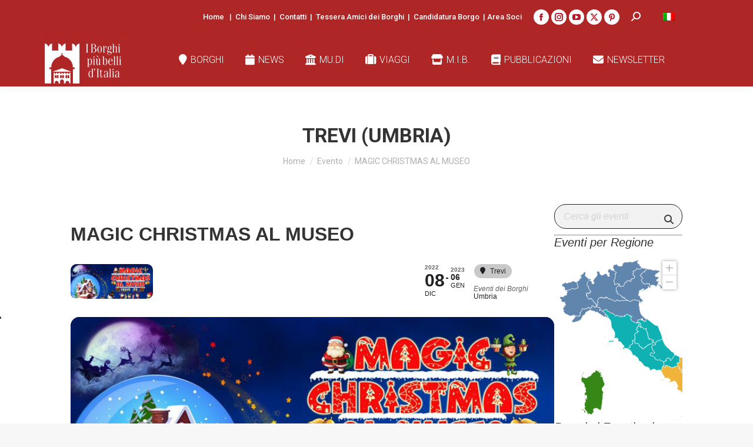

--- FILE ---
content_type: text/html; charset=UTF-8
request_url: https://borghipiubelliditalia.it/evento/magic-christmas-al-museo/
body_size: 25219
content:
<!DOCTYPE html>
<!--[if !(IE 6) | !(IE 7) | !(IE 8)  ]><!-->
<html lang="it-IT" class="no-js">
<!--<![endif]-->
<head>
	<meta charset="UTF-8" />
				<meta name="viewport" content="width=device-width, initial-scale=1, maximum-scale=1, user-scalable=0"/>
			<meta name="theme-color" content="#af2626"/>	<link rel="profile" href="https://gmpg.org/xfn/11" />
				<script type="text/javascript" class="_iub_cs_skip">
				var _iub = _iub || {};
				_iub.csConfiguration = _iub.csConfiguration || {};
				_iub.csConfiguration.siteId = "1418978";
				_iub.csConfiguration.cookiePolicyId = "62520177";
							</script>
			<script class="_iub_cs_skip" src="https://cs.iubenda.com/autoblocking/1418978.js" fetchpriority="low"></script>
			<title>MAGIC CHRISTMAS AL MUSEO &#8211; I Borghi più Belli d&#039;Italia</title>
<meta name='robots' content='max-image-preview:large' />
<link rel="alternate" hreflang="it-it" href="https://borghipiubelliditalia.it/evento/magic-christmas-al-museo/" />
<link rel="alternate" hreflang="x-default" href="https://borghipiubelliditalia.it/evento/magic-christmas-al-museo/" />
<link rel='dns-prefetch' href='//cdn.iubenda.com' />
<link rel='dns-prefetch' href='//meet.jit.si' />
<link rel='dns-prefetch' href='//fonts.googleapis.com' />
<link rel='dns-prefetch' href='//fonts.gstatic.com' />
<link rel='dns-prefetch' href='//ajax.googleapis.com' />
<link rel='dns-prefetch' href='//apis.google.com' />
<link rel='dns-prefetch' href='//google-analytics.com' />
<link rel='dns-prefetch' href='//www.google-analytics.com' />
<link rel='dns-prefetch' href='//ssl.google-analytics.com' />
<link rel='dns-prefetch' href='//youtube.com' />
<link rel='dns-prefetch' href='//s.gravatar.com' />
<link href='http://fonts.googleapis.com' rel='preconnect' />
<link href='//fonts.gstatic.com' crossorigin='' rel='preconnect' />
<link rel="alternate" type="application/rss+xml" title="I Borghi più Belli d&#039;Italia &raquo; Feed" href="https://borghipiubelliditalia.it/feed/" />
<link rel="alternate" type="application/rss+xml" title="I Borghi più Belli d&#039;Italia &raquo; Feed dei commenti" href="https://borghipiubelliditalia.it/comments/feed/" />
<link rel="alternate" title="oEmbed (JSON)" type="application/json+oembed" href="https://borghipiubelliditalia.it/wp-json/oembed/1.0/embed?url=https%3A%2F%2Fborghipiubelliditalia.it%2Fevento%2Fmagic-christmas-al-museo%2F" />
<link rel="alternate" title="oEmbed (XML)" type="text/xml+oembed" href="https://borghipiubelliditalia.it/wp-json/oembed/1.0/embed?url=https%3A%2F%2Fborghipiubelliditalia.it%2Fevento%2Fmagic-christmas-al-museo%2F&#038;format=xml" />
<style id='wp-img-auto-sizes-contain-inline-css'>
img:is([sizes=auto i],[sizes^="auto," i]){contain-intrinsic-size:3000px 1500px}
/*# sourceURL=wp-img-auto-sizes-contain-inline-css */
</style>
<link rel='stylesheet' id='vc_extensions_cqbundle_adminicon-css' href='https://borghipiubelliditalia.it/wp-content/plugins/codecanyon-all-in-one-addons-for-wpbakery-page-builder-3.6.7/css/admin_icon.css' media='all' />
<link rel='stylesheet' id='evo_single_event-css' href='//borghipiubelliditalia.it/wp-content/plugins/eventON/assets/css/evo_event_styles.css' media='all' />
<link rel='stylesheet' id='layerslider-css' href='https://borghipiubelliditalia.it/wp-content/plugins/LayerSlider/assets/static/layerslider/css/layerslider.css' media='all' />
<style id='wp-emoji-styles-inline-css'>

	img.wp-smiley, img.emoji {
		display: inline !important;
		border: none !important;
		box-shadow: none !important;
		height: 1em !important;
		width: 1em !important;
		margin: 0 0.07em !important;
		vertical-align: -0.1em !important;
		background: none !important;
		padding: 0 !important;
	}
/*# sourceURL=wp-emoji-styles-inline-css */
</style>
<style id='classic-theme-styles-inline-css'>
/*! This file is auto-generated */
.wp-block-button__link{color:#fff;background-color:#32373c;border-radius:9999px;box-shadow:none;text-decoration:none;padding:calc(.667em + 2px) calc(1.333em + 2px);font-size:1.125em}.wp-block-file__button{background:#32373c;color:#fff;text-decoration:none}
/*# sourceURL=/wp-includes/css/classic-themes.min.css */
</style>
<link rel='stylesheet' id='contact-form-7-css' href='https://borghipiubelliditalia.it/wp-content/plugins/contact-form-7/includes/css/styles.css' media='all' />
<link rel='stylesheet' id='custom-style-css' href='https://borghipiubelliditalia.it/wp-content/plugins/kootj_plugin/css/custom-style.css' media='all' />
<link rel='stylesheet' id='wpmm-memory-meter-both-css' href='https://borghipiubelliditalia.it/wp-content/plugins/wpmm-memory-meter/assets/css/both.min.css' media='all' />
<link rel='stylesheet' id='parent-style-css' href='https://borghipiubelliditalia.it/wp-content/themes/dt-the7/style.css' media='all' />
<link rel='stylesheet' id='child-style-css' href='https://borghipiubelliditalia.it/wp-content/themes/borghi/style.css' media='all' />
<link rel='stylesheet' id='the7-font-css' href='https://borghipiubelliditalia.it/wp-content/themes/dt-the7/fonts/icomoon-the7-font/icomoon-the7-font.min.css' media='all' />
<link rel='stylesheet' id='the7-awesome-fonts-css' href='https://borghipiubelliditalia.it/wp-content/themes/dt-the7/fonts/FontAwesome/css/all.min.css' media='all' />
<link rel='stylesheet' id='the7-Defaults-css' href='https://borghipiubelliditalia.it/wp-content/uploads/smile_fonts/Defaults/Defaults.css' media='all' />
<link rel='stylesheet' id='better-block-editor__bundle__view-style-css' href='https://borghipiubelliditalia.it/wp-content/plugins/better-block-editor/dist/bundle/view.css' media='all' />
<link rel='stylesheet' id='bbe-pro-kit__bundle__view-style-css' href='https://borghipiubelliditalia.it/wp-content/plugins/better-block-editor-pro-kit/dist/bundle/view.css' media='all' />
<link rel='stylesheet' id='bbe-pro-kit__simple-scroller__index-style-css' href='https://borghipiubelliditalia.it/wp-content/plugins/better-block-editor-pro-kit/dist/libs/multipurpose-scroller/index.css' media='all' />
<link rel='stylesheet' id='evcal_cal_default-css' href='//borghipiubelliditalia.it/wp-content/plugins/eventON/assets/css/eventon_styles.css' media='all' />
<link rel='stylesheet' id='evo_font_icons-css' href='//borghipiubelliditalia.it/wp-content/plugins/eventON/assets/fonts/all.css' media='all' />
<link rel='stylesheet' id='eventon_dynamic_styles-css' href='//borghipiubelliditalia.it/wp-content/plugins/eventON/assets/css/eventon_dynamic_styles.css' media='all' />
<link rel='stylesheet' id='dt-web-fonts-css' href='https://fonts.googleapis.com/css?family=Roboto:300,400,500,500italic,600,700%7COpen+Sans:400,600,700' media='all' />
<link rel='stylesheet' id='dt-main-css' href='https://borghipiubelliditalia.it/wp-content/themes/dt-the7/css/main.min.css' media='all' />
<style id='dt-main-inline-css'>
body #load {
  display: block;
  height: 100%;
  overflow: hidden;
  position: fixed;
  width: 100%;
  z-index: 9901;
  opacity: 1;
  visibility: visible;
  transition: all .35s ease-out;
}
.load-wrap {
  width: 100%;
  height: 100%;
  background-position: center center;
  background-repeat: no-repeat;
  text-align: center;
  display: -ms-flexbox;
  display: -ms-flex;
  display: flex;
  -ms-align-items: center;
  -ms-flex-align: center;
  align-items: center;
  -ms-flex-flow: column wrap;
  flex-flow: column wrap;
  -ms-flex-pack: center;
  -ms-justify-content: center;
  justify-content: center;
}
.load-wrap > svg {
  position: absolute;
  top: 50%;
  left: 50%;
  transform: translate(-50%,-50%);
}
#load {
  background: var(--the7-elementor-beautiful-loading-bg,#ffffff);
  --the7-beautiful-spinner-color2: var(--the7-beautiful-spinner-color,#af2626);
}

/*# sourceURL=dt-main-inline-css */
</style>
<link rel='stylesheet' id='the7-custom-scrollbar-css' href='https://borghipiubelliditalia.it/wp-content/themes/dt-the7/lib/custom-scrollbar/custom-scrollbar.min.css' media='all' />
<link rel='stylesheet' id='the7-wpbakery-css' href='https://borghipiubelliditalia.it/wp-content/themes/dt-the7/css/wpbakery.min.css' media='all' />
<link rel='stylesheet' id='the7-core-css' href='https://borghipiubelliditalia.it/wp-content/plugins/dt-the7-core/assets/css/post-type.min.css' media='all' />
<link rel='stylesheet' id='the7-css-vars-css' href='https://borghipiubelliditalia.it/wp-content/uploads/the7-css/css-vars.css' media='all' />
<link rel='stylesheet' id='dt-custom-css' href='https://borghipiubelliditalia.it/wp-content/uploads/the7-css/custom.css' media='all' />
<link rel='stylesheet' id='dt-media-css' href='https://borghipiubelliditalia.it/wp-content/uploads/the7-css/media.css' media='all' />
<link rel='stylesheet' id='the7-mega-menu-css' href='https://borghipiubelliditalia.it/wp-content/uploads/the7-css/mega-menu.css' media='all' />
<link rel='stylesheet' id='the7-elements-albums-portfolio-css' href='https://borghipiubelliditalia.it/wp-content/uploads/the7-css/the7-elements-albums-portfolio.css' media='all' />
<link rel='stylesheet' id='the7-elements-css' href='https://borghipiubelliditalia.it/wp-content/uploads/the7-css/post-type-dynamic.css' media='all' />
<link rel='stylesheet' id='style-css' href='https://borghipiubelliditalia.it/wp-content/themes/borghi/style.css' media='all' />
<script src="https://borghipiubelliditalia.it/wp-includes/js/jquery/jquery.min.js" id="jquery-core-js"></script>
<script src="https://borghipiubelliditalia.it/wp-includes/js/jquery/jquery-migrate.min.js" id="jquery-migrate-js"></script>

<script  type="text/javascript" class=" _iub_cs_skip" id="iubenda-head-inline-scripts-0">
var _iub = _iub || [];
_iub.csConfiguration = {"askConsentAtCookiePolicyUpdate":true,"cookiePolicyInOtherWindow":true,"countryDetection":true,"enableFadp":true,"enableLgpd":true,"enableUspr":true,"floatingPreferencesButtonDisplay":"anchored-center-left","lgpdAppliesGlobally":false,"perPurposeConsent":true,"siteId":1418978,"cookiePolicyId":62520177,"lang":"it","cookiePolicyUrl":"https://borghipiubelliditalia.it/privacy-cookie-policy/","privacyPolicyUrl":"https://borghipiubelliditalia.it/privacy-cookie-policy/","privacyPolicyNoticeAtCollectionUrl":"https://borghipiubelliditalia.it/privacy-cookie-policy/","banner":{"acceptButtonCaptionColor":"white","acceptButtonColor":"#bd1320","acceptButtonDisplay":true,"backgroundColor":"white","closeButtonRejects":true,"customizeButtonCaptionColor":"white","customizeButtonColor":"#212121","customizeButtonDisplay":true,"explicitWithdrawal":true,"listPurposes":true,"ownerName":"L'Associazione Borghi Pi&#249; Belli D'Italia","position":"float-bottom-right","rejectButtonDisplay":true,"showPurposesToggles":true,"showTotalNumberOfProviders":true,"textColor":"black"}};

//# sourceURL=iubenda-head-inline-scripts-0
</script>
<script  type="text/javascript" class=" _iub_cs_skip" src="//cdn.iubenda.com/cs/gpp/stub.js" id="iubenda-head-scripts-1-js"></script>
<script  type="text/javascript" charset="UTF-8" async="" class=" _iub_cs_skip" src="//cdn.iubenda.com/cs/iubenda_cs.js" id="iubenda-head-scripts-2-js"></script>
<script id="wpml-cookie-js-extra">
var wpml_cookies = {"wp-wpml_current_language":{"value":"it","expires":1,"path":"/"}};
var wpml_cookies = {"wp-wpml_current_language":{"value":"it","expires":1,"path":"/"}};
//# sourceURL=wpml-cookie-js-extra
</script>
<script src="https://borghipiubelliditalia.it/wp-content/plugins/sitepress-multilingual-cms/res/js/cookies/language-cookie.js" id="wpml-cookie-js" defer data-wp-strategy="defer"></script>
<script id="custom-script-js-extra">
var AmiciBorghi = {"ajax_url":"https://borghipiubelliditalia.it/wp-admin/admin-ajax.php","nonce":"d98fe61f3b"};
//# sourceURL=custom-script-js-extra
</script>
<script src="https://borghipiubelliditalia.it/wp-content/plugins/kootj_plugin/js/custom-script.js" id="custom-script-js"></script>
<script src="https://borghipiubelliditalia.it/wp-content/plugins/flowpaper-lite-pdf-flipbook/assets/lity/lity.min.js" id="lity-js-js"></script>
<script src="https://borghipiubelliditalia.it/wp-content/plugins/better-block-editor/dist/bundle/view.js" id="better-block-editor__bundle__view-script-js" defer data-wp-strategy="defer"></script>
<script src="https://borghipiubelliditalia.it/wp-includes/js/dist/dom-ready.min.js" id="wp-dom-ready-js"></script>
<script id="evo-inlinescripts-header-js-after">
jQuery(document).ready(function($){});
//# sourceURL=evo-inlinescripts-header-js-after
</script>
<script id="dt-above-fold-js-extra">
var dtLocal = {"themeUrl":"https://borghipiubelliditalia.it/wp-content/themes/dt-the7","passText":"Per visualizzare questo post protetto, inserire la password qui sotto:","moreButtonText":{"loading":"Caricamento...","loadMore":"Carica ancora"},"postID":"103415","ajaxurl":"https://borghipiubelliditalia.it/wp-admin/admin-ajax.php","REST":{"baseUrl":"https://borghipiubelliditalia.it/wp-json/the7/v1","endpoints":{"sendMail":"/send-mail"}},"contactMessages":{"required":"One or more fields have an error. Please check and try again.","terms":"Please accept the privacy policy.","fillTheCaptchaError":"Please, fill the captcha."},"captchaSiteKey":"","ajaxNonce":"c2ff1036e3","pageData":"","themeSettings":{"smoothScroll":"off","lazyLoading":false,"desktopHeader":{"height":90},"ToggleCaptionEnabled":"disabled","ToggleCaption":"Navigation","floatingHeader":{"showAfter":94,"showMenu":true,"height":60,"logo":{"showLogo":true,"html":"\u003Cimg class=\" preload-me\" src=\"https://borghipiubelliditalia.it/wp-content/uploads/2023/08/logo_borghi_white_sticky.png\" srcset=\"https://borghipiubelliditalia.it/wp-content/uploads/2023/08/logo_borghi_white_sticky.png 60w, https://borghipiubelliditalia.it/wp-content/uploads/2023/08/logo_borghi_white_sticky_retina.png 120w\" width=\"60\" height=\"60\"   sizes=\"60px\" alt=\"I Borghi pi\u00f9 Belli d&#039;Italia\" /\u003E","url":"https://borghipiubelliditalia.it/"}},"topLine":{"floatingTopLine":{"logo":{"showLogo":false,"html":""}}},"mobileHeader":{"firstSwitchPoint":1099,"secondSwitchPoint":778,"firstSwitchPointHeight":60,"secondSwitchPointHeight":60,"mobileToggleCaptionEnabled":"disabled","mobileToggleCaption":"Menu"},"stickyMobileHeaderFirstSwitch":{"logo":{"html":"\u003Cimg class=\" preload-me\" src=\"https://borghipiubelliditalia.it/wp-content/uploads/2023/08/logo_borghi_white.png\" srcset=\"https://borghipiubelliditalia.it/wp-content/uploads/2023/08/logo_borghi_white.png 148w, https://borghipiubelliditalia.it/wp-content/uploads/2023/08/logo_borghi_white_retina.png 148w\" width=\"148\" height=\"80\"   sizes=\"148px\" alt=\"I Borghi pi\u00f9 Belli d&#039;Italia\" /\u003E"}},"stickyMobileHeaderSecondSwitch":{"logo":{"html":"\u003Cimg class=\" preload-me\" src=\"https://borghipiubelliditalia.it/wp-content/uploads/2023/08/logo_borghi_white.png\" srcset=\"https://borghipiubelliditalia.it/wp-content/uploads/2023/08/logo_borghi_white.png 148w, https://borghipiubelliditalia.it/wp-content/uploads/2023/08/logo_borghi_white_retina.png 148w\" width=\"148\" height=\"80\"   sizes=\"148px\" alt=\"I Borghi pi\u00f9 Belli d&#039;Italia\" /\u003E"}},"sidebar":{"switchPoint":992},"boxedWidth":"1280px"},"VCMobileScreenWidth":"768"};
var dtShare = {"shareButtonText":{"facebook":"Share on Facebook","twitter":"Share on X","pinterest":"Pin it","linkedin":"Share on Linkedin","whatsapp":"Share on Whatsapp"},"overlayOpacity":"85"};
//# sourceURL=dt-above-fold-js-extra
</script>
<script src="https://borghipiubelliditalia.it/wp-content/themes/dt-the7/js/above-the-fold.min.js" id="dt-above-fold-js"></script>
<script></script><meta name="generator" content="Powered by LayerSlider 8.1.2 - Build Heros, Sliders, and Popups. Create Animations and Beautiful, Rich Web Content as Easy as Never Before on WordPress." />
<!-- LayerSlider updates and docs at: https://layerslider.com -->
<link rel="https://api.w.org/" href="https://borghipiubelliditalia.it/wp-json/" /><link rel="alternate" title="JSON" type="application/json" href="https://borghipiubelliditalia.it/wp-json/wp/v2/ajde_events/103415" /><link rel="EditURI" type="application/rsd+xml" title="RSD" href="https://borghipiubelliditalia.it/xmlrpc.php?rsd" />
<meta name="generator" content="WordPress 6.9" />
<link rel="canonical" href="https://borghipiubelliditalia.it/evento/magic-christmas-al-museo/" />
<link rel='shortlink' href='https://borghipiubelliditalia.it/?p=103415' />
<meta name="generator" content="WPML ver:4.8.6 stt:1,27;" />
<script type="text/javascript">var ajaxURL = "https://borghipiubelliditalia.it/wp-admin/admin-ajax.php";</script><meta property="og:site_name" content="I Borghi più Belli d&#039;Italia" />
<meta property="og:title" content="MAGIC CHRISTMAS AL MUSEO" />
<meta property="og:image" content="https://borghipiubelliditalia.it/wp-content/uploads/2022/12/trevi-natale-al-museo.jpg" />
<meta property="og:url" content="https://borghipiubelliditalia.it/evento/magic-christmas-al-museo/" />
<meta property="og:type" content="article" />
				<meta name="robots" content="all"/>
				<meta property="description" content="MAGIC CHRISTMAS AL MUSEO
08 Dicembre – 06 Gennaio
Complesso Museale di San Francesco, via Lucarin," />
				<meta property="og:type" content="event" /> 
				<meta property="og:title" content="MAGIC CHRISTMAS AL MUSEO" />
				<meta property="og:url" content="https://borghipiubelliditalia.it/evento/magic-christmas-al-museo/" />
				<meta property="og:description" content="MAGIC CHRISTMAS AL MUSEO
08 Dicembre – 06 Gennaio
Complesso Museale di San Francesco, via Lucarin," />
									<meta property="og:image" content="https://borghipiubelliditalia.it/wp-content/uploads/2022/12/trevi-natale-al-museo.jpg" /> 
					<meta property="og:image:width" content="765" /> 
					<meta property="og:image:height" content="1073" /> 
												<meta name="twitter:card" content="summary_large_image">
				<meta name="twitter:title" content="MAGIC CHRISTMAS AL MUSEO">
				<meta name="twitter:description" content="MAGIC CHRISTMAS AL MUSEO
08 Dicembre – 06 Gennaio
Complesso Museale di San Francesco, via Lucarin,">
									<meta name="twitter:image" content="https://borghipiubelliditalia.it/wp-content/uploads/2022/12/trevi-natale-al-museo.jpg">
								<meta name="generator" content="Powered by WPBakery Page Builder - drag and drop page builder for WordPress."/>
<script type="text/javascript" id="the7-loader-script">
document.addEventListener("DOMContentLoaded", function(event) {
	var load = document.getElementById("load");
	if(!load.classList.contains('loader-removed')){
		var removeLoading = setTimeout(function() {
			load.className += " loader-removed";
		}, 300);
	}
});
</script>
		<link rel="icon" href="https://borghipiubelliditalia.it/wp-content/uploads/2020/06/cropped-logo-borghi-32x32.png" sizes="32x32" />
<link rel="icon" href="https://borghipiubelliditalia.it/wp-content/uploads/2020/06/cropped-logo-borghi-192x192.png" sizes="192x192" />
<link rel="apple-touch-icon" href="https://borghipiubelliditalia.it/wp-content/uploads/2020/06/cropped-logo-borghi-180x180.png" />
<meta name="msapplication-TileImage" content="https://borghipiubelliditalia.it/wp-content/uploads/2020/06/cropped-logo-borghi-270x270.png" />
		<style id="wp-custom-css">
			#OutoftheBox button.button .eva.eva-arrow-upward-outline:before {
	color: #bb1727;
}

/* nascondo dettagli eventi slider eventon in homepage
#slider_2 .eo_s2_box .eo_s2_details_box {
	display: none;
}

.vc_tta-panel.vc_active .vc_tta-panel-body ~ .vc_tta-panel {
	display: none;
}

.vc_tta-panels-container {
	z-index:9999;
}
*/

/* Tessera Amici */
/* Sezione visibile solo agli utenti loggati
#the7-body.page-id-109142:not(.logged-in) .test-tessera {
	display: none;
}
*/
#custom-validation-form button.btn-validazione {
	text-transform: uppercase;
	font-weight: normal;
	border: none;
	background: #bd1320;
	color: #ffffff;
	font-size: 16px;
	padding: 15px 30px;
	margin-left: 10px;
	transition: all 0.3s ease-in-out;
}
#custom-validation-form button.btn-validazione:hover {
	background-color: #ffffff;
	color: #bd1320;
	border: solid 1px #bd1320;
}
#custom-validation-form #validation-input {
	margin-bottom: 0px;
	padding: 10px 30px;
}
#validated-content.validation-text {
	margin-top: 20px;
}
#custom-validation-form label {
	margin-right: 10px;
}

.nascondi{
	display:none;
}		</style>
		<noscript><style> .wpb_animate_when_almost_visible { opacity: 1; }</style></noscript><style id='the7-custom-inline-css' type='text/css'>
.sub-nav .menu-item i.fa,
.sub-nav .menu-item i.fas,
.sub-nav .menu-item i.far,
.sub-nav .menu-item i.fab {
	text-align: center;
	width: 1.25em;
}
</style>
<style id='global-styles-inline-css'>
:root{--wp--preset--aspect-ratio--square: 1;--wp--preset--aspect-ratio--4-3: 4/3;--wp--preset--aspect-ratio--3-4: 3/4;--wp--preset--aspect-ratio--3-2: 3/2;--wp--preset--aspect-ratio--2-3: 2/3;--wp--preset--aspect-ratio--16-9: 16/9;--wp--preset--aspect-ratio--9-16: 9/16;--wp--preset--color--black: #000000;--wp--preset--color--cyan-bluish-gray: #abb8c3;--wp--preset--color--white: #FFF;--wp--preset--color--pale-pink: #f78da7;--wp--preset--color--vivid-red: #cf2e2e;--wp--preset--color--luminous-vivid-orange: #ff6900;--wp--preset--color--luminous-vivid-amber: #fcb900;--wp--preset--color--light-green-cyan: #7bdcb5;--wp--preset--color--vivid-green-cyan: #00d084;--wp--preset--color--pale-cyan-blue: #8ed1fc;--wp--preset--color--vivid-cyan-blue: #0693e3;--wp--preset--color--vivid-purple: #9b51e0;--wp--preset--color--accent: #af2626;--wp--preset--color--dark-gray: #111;--wp--preset--color--light-gray: #767676;--wp--preset--gradient--vivid-cyan-blue-to-vivid-purple: linear-gradient(135deg,rgb(6,147,227) 0%,rgb(155,81,224) 100%);--wp--preset--gradient--light-green-cyan-to-vivid-green-cyan: linear-gradient(135deg,rgb(122,220,180) 0%,rgb(0,208,130) 100%);--wp--preset--gradient--luminous-vivid-amber-to-luminous-vivid-orange: linear-gradient(135deg,rgb(252,185,0) 0%,rgb(255,105,0) 100%);--wp--preset--gradient--luminous-vivid-orange-to-vivid-red: linear-gradient(135deg,rgb(255,105,0) 0%,rgb(207,46,46) 100%);--wp--preset--gradient--very-light-gray-to-cyan-bluish-gray: linear-gradient(135deg,rgb(238,238,238) 0%,rgb(169,184,195) 100%);--wp--preset--gradient--cool-to-warm-spectrum: linear-gradient(135deg,rgb(74,234,220) 0%,rgb(151,120,209) 20%,rgb(207,42,186) 40%,rgb(238,44,130) 60%,rgb(251,105,98) 80%,rgb(254,248,76) 100%);--wp--preset--gradient--blush-light-purple: linear-gradient(135deg,rgb(255,206,236) 0%,rgb(152,150,240) 100%);--wp--preset--gradient--blush-bordeaux: linear-gradient(135deg,rgb(254,205,165) 0%,rgb(254,45,45) 50%,rgb(107,0,62) 100%);--wp--preset--gradient--luminous-dusk: linear-gradient(135deg,rgb(255,203,112) 0%,rgb(199,81,192) 50%,rgb(65,88,208) 100%);--wp--preset--gradient--pale-ocean: linear-gradient(135deg,rgb(255,245,203) 0%,rgb(182,227,212) 50%,rgb(51,167,181) 100%);--wp--preset--gradient--electric-grass: linear-gradient(135deg,rgb(202,248,128) 0%,rgb(113,206,126) 100%);--wp--preset--gradient--midnight: linear-gradient(135deg,rgb(2,3,129) 0%,rgb(40,116,252) 100%);--wp--preset--font-size--small: 13px;--wp--preset--font-size--medium: 20px;--wp--preset--font-size--large: 36px;--wp--preset--font-size--x-large: 42px;--wp--preset--spacing--20: 0.44rem;--wp--preset--spacing--30: 0.67rem;--wp--preset--spacing--40: 1rem;--wp--preset--spacing--50: 1.5rem;--wp--preset--spacing--60: 2.25rem;--wp--preset--spacing--70: 3.38rem;--wp--preset--spacing--80: 5.06rem;--wp--preset--shadow--natural: 6px 6px 9px rgba(0, 0, 0, 0.2);--wp--preset--shadow--deep: 12px 12px 50px rgba(0, 0, 0, 0.4);--wp--preset--shadow--sharp: 6px 6px 0px rgba(0, 0, 0, 0.2);--wp--preset--shadow--outlined: 6px 6px 0px -3px rgb(255, 255, 255), 6px 6px rgb(0, 0, 0);--wp--preset--shadow--crisp: 6px 6px 0px rgb(0, 0, 0);}:where(.is-layout-flex){gap: 0.5em;}:where(.is-layout-grid){gap: 0.5em;}body .is-layout-flex{display: flex;}.is-layout-flex{flex-wrap: wrap;align-items: center;}.is-layout-flex > :is(*, div){margin: 0;}body .is-layout-grid{display: grid;}.is-layout-grid > :is(*, div){margin: 0;}:where(.wp-block-columns.is-layout-flex){gap: 2em;}:where(.wp-block-columns.is-layout-grid){gap: 2em;}:where(.wp-block-post-template.is-layout-flex){gap: 1.25em;}:where(.wp-block-post-template.is-layout-grid){gap: 1.25em;}.has-black-color{color: var(--wp--preset--color--black) !important;}.has-cyan-bluish-gray-color{color: var(--wp--preset--color--cyan-bluish-gray) !important;}.has-white-color{color: var(--wp--preset--color--white) !important;}.has-pale-pink-color{color: var(--wp--preset--color--pale-pink) !important;}.has-vivid-red-color{color: var(--wp--preset--color--vivid-red) !important;}.has-luminous-vivid-orange-color{color: var(--wp--preset--color--luminous-vivid-orange) !important;}.has-luminous-vivid-amber-color{color: var(--wp--preset--color--luminous-vivid-amber) !important;}.has-light-green-cyan-color{color: var(--wp--preset--color--light-green-cyan) !important;}.has-vivid-green-cyan-color{color: var(--wp--preset--color--vivid-green-cyan) !important;}.has-pale-cyan-blue-color{color: var(--wp--preset--color--pale-cyan-blue) !important;}.has-vivid-cyan-blue-color{color: var(--wp--preset--color--vivid-cyan-blue) !important;}.has-vivid-purple-color{color: var(--wp--preset--color--vivid-purple) !important;}.has-black-background-color{background-color: var(--wp--preset--color--black) !important;}.has-cyan-bluish-gray-background-color{background-color: var(--wp--preset--color--cyan-bluish-gray) !important;}.has-white-background-color{background-color: var(--wp--preset--color--white) !important;}.has-pale-pink-background-color{background-color: var(--wp--preset--color--pale-pink) !important;}.has-vivid-red-background-color{background-color: var(--wp--preset--color--vivid-red) !important;}.has-luminous-vivid-orange-background-color{background-color: var(--wp--preset--color--luminous-vivid-orange) !important;}.has-luminous-vivid-amber-background-color{background-color: var(--wp--preset--color--luminous-vivid-amber) !important;}.has-light-green-cyan-background-color{background-color: var(--wp--preset--color--light-green-cyan) !important;}.has-vivid-green-cyan-background-color{background-color: var(--wp--preset--color--vivid-green-cyan) !important;}.has-pale-cyan-blue-background-color{background-color: var(--wp--preset--color--pale-cyan-blue) !important;}.has-vivid-cyan-blue-background-color{background-color: var(--wp--preset--color--vivid-cyan-blue) !important;}.has-vivid-purple-background-color{background-color: var(--wp--preset--color--vivid-purple) !important;}.has-black-border-color{border-color: var(--wp--preset--color--black) !important;}.has-cyan-bluish-gray-border-color{border-color: var(--wp--preset--color--cyan-bluish-gray) !important;}.has-white-border-color{border-color: var(--wp--preset--color--white) !important;}.has-pale-pink-border-color{border-color: var(--wp--preset--color--pale-pink) !important;}.has-vivid-red-border-color{border-color: var(--wp--preset--color--vivid-red) !important;}.has-luminous-vivid-orange-border-color{border-color: var(--wp--preset--color--luminous-vivid-orange) !important;}.has-luminous-vivid-amber-border-color{border-color: var(--wp--preset--color--luminous-vivid-amber) !important;}.has-light-green-cyan-border-color{border-color: var(--wp--preset--color--light-green-cyan) !important;}.has-vivid-green-cyan-border-color{border-color: var(--wp--preset--color--vivid-green-cyan) !important;}.has-pale-cyan-blue-border-color{border-color: var(--wp--preset--color--pale-cyan-blue) !important;}.has-vivid-cyan-blue-border-color{border-color: var(--wp--preset--color--vivid-cyan-blue) !important;}.has-vivid-purple-border-color{border-color: var(--wp--preset--color--vivid-purple) !important;}.has-vivid-cyan-blue-to-vivid-purple-gradient-background{background: var(--wp--preset--gradient--vivid-cyan-blue-to-vivid-purple) !important;}.has-light-green-cyan-to-vivid-green-cyan-gradient-background{background: var(--wp--preset--gradient--light-green-cyan-to-vivid-green-cyan) !important;}.has-luminous-vivid-amber-to-luminous-vivid-orange-gradient-background{background: var(--wp--preset--gradient--luminous-vivid-amber-to-luminous-vivid-orange) !important;}.has-luminous-vivid-orange-to-vivid-red-gradient-background{background: var(--wp--preset--gradient--luminous-vivid-orange-to-vivid-red) !important;}.has-very-light-gray-to-cyan-bluish-gray-gradient-background{background: var(--wp--preset--gradient--very-light-gray-to-cyan-bluish-gray) !important;}.has-cool-to-warm-spectrum-gradient-background{background: var(--wp--preset--gradient--cool-to-warm-spectrum) !important;}.has-blush-light-purple-gradient-background{background: var(--wp--preset--gradient--blush-light-purple) !important;}.has-blush-bordeaux-gradient-background{background: var(--wp--preset--gradient--blush-bordeaux) !important;}.has-luminous-dusk-gradient-background{background: var(--wp--preset--gradient--luminous-dusk) !important;}.has-pale-ocean-gradient-background{background: var(--wp--preset--gradient--pale-ocean) !important;}.has-electric-grass-gradient-background{background: var(--wp--preset--gradient--electric-grass) !important;}.has-midnight-gradient-background{background: var(--wp--preset--gradient--midnight) !important;}.has-small-font-size{font-size: var(--wp--preset--font-size--small) !important;}.has-medium-font-size{font-size: var(--wp--preset--font-size--medium) !important;}.has-large-font-size{font-size: var(--wp--preset--font-size--large) !important;}.has-x-large-font-size{font-size: var(--wp--preset--font-size--x-large) !important;}
/*# sourceURL=global-styles-inline-css */
</style>
<link rel='stylesheet' id='wpml-legacy-horizontal-list-0-css' href='https://borghipiubelliditalia.it/wp-content/plugins/sitepress-multilingual-cms/templates/language-switchers/legacy-list-horizontal/style.min.css' media='all' />
<link rel='stylesheet' id='js_composer_front-css' href='https://borghipiubelliditalia.it/wp-content/plugins/js_composer/assets/css/js_composer.min.css' media='all' />
</head>
<body id="the7-body" class="wp-singular ajde_events-template-default single single-ajde_events postid-103415 wp-embed-responsive wp-theme-dt-the7 wp-child-theme-borghi the7-core-ver-2.7.12 no-custom-class no-comments boxed-layout dt-responsive-on right-mobile-menu-close-icon ouside-menu-close-icon mobile-hamburger-close-bg-enable mobile-hamburger-close-bg-hover-enable  fade-medium-mobile-menu-close-icon fade-medium-menu-close-icon srcset-enabled btn-flat custom-btn-color custom-btn-hover-color phantom-fade phantom-line-decoration phantom-custom-logo-on floating-mobile-menu-icon top-header first-switch-logo-left first-switch-menu-right second-switch-logo-left second-switch-menu-right right-mobile-menu layzr-loading-on no-avatars popup-message-style the7-ver-14.0.2.1 dt-fa-compatibility wpb-js-composer js-comp-ver-8.7.2 vc_responsive lang-it">
<!-- The7 14.0.2.1 -->
<div id="load" class="spinner-loader">
	<div class="load-wrap"><style type="text/css">
    [class*="the7-spinner-animate-"]{
        animation: spinner-animation 1s cubic-bezier(1,1,1,1) infinite;
        x:46.5px;
        y:40px;
        width:7px;
        height:20px;
        fill:var(--the7-beautiful-spinner-color2);
        opacity: 0.2;
    }
    .the7-spinner-animate-2{
        animation-delay: 0.083s;
    }
    .the7-spinner-animate-3{
        animation-delay: 0.166s;
    }
    .the7-spinner-animate-4{
         animation-delay: 0.25s;
    }
    .the7-spinner-animate-5{
         animation-delay: 0.33s;
    }
    .the7-spinner-animate-6{
         animation-delay: 0.416s;
    }
    .the7-spinner-animate-7{
         animation-delay: 0.5s;
    }
    .the7-spinner-animate-8{
         animation-delay: 0.58s;
    }
    .the7-spinner-animate-9{
         animation-delay: 0.666s;
    }
    .the7-spinner-animate-10{
         animation-delay: 0.75s;
    }
    .the7-spinner-animate-11{
        animation-delay: 0.83s;
    }
    .the7-spinner-animate-12{
        animation-delay: 0.916s;
    }
    @keyframes spinner-animation{
        from {
            opacity: 1;
        }
        to{
            opacity: 0;
        }
    }
</style>
<svg width="75px" height="75px" xmlns="http://www.w3.org/2000/svg" viewBox="0 0 100 100" preserveAspectRatio="xMidYMid">
	<rect class="the7-spinner-animate-1" rx="5" ry="5" transform="rotate(0 50 50) translate(0 -30)"></rect>
	<rect class="the7-spinner-animate-2" rx="5" ry="5" transform="rotate(30 50 50) translate(0 -30)"></rect>
	<rect class="the7-spinner-animate-3" rx="5" ry="5" transform="rotate(60 50 50) translate(0 -30)"></rect>
	<rect class="the7-spinner-animate-4" rx="5" ry="5" transform="rotate(90 50 50) translate(0 -30)"></rect>
	<rect class="the7-spinner-animate-5" rx="5" ry="5" transform="rotate(120 50 50) translate(0 -30)"></rect>
	<rect class="the7-spinner-animate-6" rx="5" ry="5" transform="rotate(150 50 50) translate(0 -30)"></rect>
	<rect class="the7-spinner-animate-7" rx="5" ry="5" transform="rotate(180 50 50) translate(0 -30)"></rect>
	<rect class="the7-spinner-animate-8" rx="5" ry="5" transform="rotate(210 50 50) translate(0 -30)"></rect>
	<rect class="the7-spinner-animate-9" rx="5" ry="5" transform="rotate(240 50 50) translate(0 -30)"></rect>
	<rect class="the7-spinner-animate-10" rx="5" ry="5" transform="rotate(270 50 50) translate(0 -30)"></rect>
	<rect class="the7-spinner-animate-11" rx="5" ry="5" transform="rotate(300 50 50) translate(0 -30)"></rect>
	<rect class="the7-spinner-animate-12" rx="5" ry="5" transform="rotate(330 50 50) translate(0 -30)"></rect>
</svg></div>
</div>
<div id="page" class="boxed">
	<a class="skip-link screen-reader-text" href="#content">Skip to content</a>

<div class="masthead inline-header center widgets full-height shadow-decoration shadow-mobile-header-decoration small-mobile-menu-icon dt-parent-menu-clickable show-sub-menu-on-hover show-device-logo show-mobile-logo" >

	<div class="top-bar full-width-line top-bar-line-hide">
	<div class="top-bar-bg" ></div>
	<div class="mini-widgets left-widgets"></div><div class="right-widgets mini-widgets"><div class="text-area show-on-desktop near-logo-first-switch in-menu-second-switch"><p><a href="/" style="text-decoration:none;">Home</a> &nbsp; |&nbsp; <a href="/club/" style="text-decoration:none;">Chi Siamo</a> &nbsp;|&nbsp; <a href="/contatti/" style="text-decoration:none;">Contatti</a> &nbsp;|&nbsp;   <a href="/tessera-amici-dei-borghi/" style="text-decoration:none;">Tessera Amici dei Borghi</a> &nbsp;|&nbsp;   <a href="/candidatura-borgo/" style="text-decoration:none;">Candidatura Borgo</a> &nbsp;|&nbsp;<a href="/area-soci/" style="text-decoration:none;">Area Soci</a></p>
</div><div class="soc-ico show-on-desktop in-top-bar-right in-menu-second-switch custom-bg disabled-border border-off hover-custom-bg hover-custom-border hover-border-on"><a title="Facebook page opens in new window" href="https://it-it.facebook.com/www.borghitalia.it/" target="_blank" class="facebook"><span class="soc-font-icon"></span><span class="screen-reader-text">Facebook page opens in new window</span></a><a title="Instagram page opens in new window" href="https://www.instagram.com/borghitalia/" target="_blank" class="instagram"><span class="soc-font-icon"></span><span class="screen-reader-text">Instagram page opens in new window</span></a><a title="YouTube page opens in new window" href="https://www.youtube.com/channel/UCNvGQWW3WSHqSG7WedJOyWw" target="_blank" class="you-tube"><span class="soc-font-icon"></span><span class="screen-reader-text">YouTube page opens in new window</span></a><a title="X page opens in new window" href="https://twitter.com/borghipiubelli" target="_blank" class="twitter"><span class="soc-font-icon"></span><span class="screen-reader-text">X page opens in new window</span></a><a title="Pinterest page opens in new window" href="https://www.pinterest.it/comunicazione6926/" target="_blank" class="pinterest"><span class="soc-font-icon"></span><span class="screen-reader-text">Pinterest page opens in new window</span></a></div><div class="mini-search show-on-desktop near-logo-first-switch near-logo-second-switch popup-search custom-icon"><form class="searchform mini-widget-searchform" role="search" method="get" action="https://borghipiubelliditalia.it/">

	<div class="screen-reader-text">Search:</div>

	
		<a href="" class="submit text-disable"><i class=" mw-icon the7-mw-icon-search-bold"></i></a>
		<div class="popup-search-wrap">
			<input type="text" aria-label="Search" class="field searchform-s" name="s" value="" placeholder="Scrivi e premi invio ..." title="Search form"/>
			<a href="" class="search-icon"  aria-label="Search"><i class="the7-mw-icon-search-bold" aria-hidden="true"></i></a>
		</div>

	<input type="hidden" name="lang" value="it"/>		<input type="submit" class="assistive-text searchsubmit" value="Go!"/>
</form>
</div><div class="mini-wpml show-on-desktop near-logo-first-switch in-menu-second-switch">
<div class="wpml-ls-statics-shortcode_actions wpml-ls wpml-ls-legacy-list-horizontal">
	<ul role="menu"><li class="wpml-ls-slot-shortcode_actions wpml-ls-item wpml-ls-item-it wpml-ls-current-language wpml-ls-first-item wpml-ls-last-item wpml-ls-item-legacy-list-horizontal" role="none">
				<a href="https://borghipiubelliditalia.it/evento/magic-christmas-al-museo/" class="wpml-ls-link" role="menuitem" >
                                            <img
            class="wpml-ls-flag"
            src="https://borghipiubelliditalia.it/wp-content/plugins/sitepress-multilingual-cms/res/flags/it.png"
            alt="Italiano"
            width=20
            
    /></a>
			</li></ul>
</div>
</div></div></div>

	<header class="header-bar" role="banner">

		<div class="branding">
	<div id="site-title" class="assistive-text">I Borghi più Belli d&#039;Italia</div>
	<div id="site-description" class="assistive-text">Il Fascino dell&#039;Italia Nascosta</div>
	<a class="" href="https://borghipiubelliditalia.it/"><img class=" preload-me" src="https://borghipiubelliditalia.it/wp-content/uploads/2023/08/logo_borghi_white.png" srcset="https://borghipiubelliditalia.it/wp-content/uploads/2023/08/logo_borghi_white.png 148w, https://borghipiubelliditalia.it/wp-content/uploads/2023/08/logo_borghi_white_retina.png 148w" width="148" height="80"   sizes="148px" alt="I Borghi più Belli d&#039;Italia" /><img class="mobile-logo preload-me" src="https://borghipiubelliditalia.it/wp-content/uploads/2023/08/logo_borghi_white.png" srcset="https://borghipiubelliditalia.it/wp-content/uploads/2023/08/logo_borghi_white.png 148w, https://borghipiubelliditalia.it/wp-content/uploads/2023/08/logo_borghi_white_retina.png 148w" width="148" height="80"   sizes="148px" alt="I Borghi più Belli d&#039;Italia" /></a></div>

		<ul id="primary-menu" class="main-nav underline-decoration from-centre-line outside-item-remove-margin"><li class="menu-item menu-item-type-post_type menu-item-object-page menu-item-70 first depth-0"><a href='https://borghipiubelliditalia.it/borghi/' data-level='1'><i class="fa fa-map-marker" aria-hidden="true"></i><span class="menu-item-text"><span class="menu-text">Borghi</span></span></a></li> <li class="menu-item menu-item-type-custom menu-item-object-custom menu-item-has-children menu-item-106097 has-children depth-0"><a data-level='1' aria-haspopup='true' aria-expanded='false'><i class="fa fa-calendar" aria-hidden="true"></i><span class="menu-item-text"><span class="menu-text">News</span></span></a><ul class="sub-nav hover-style-bg level-arrows-on" role="group"><li class="menu-item menu-item-type-custom menu-item-object-custom menu-item-36364 first depth-1"><a href='https://borghipiubelliditalia.it/eventi-borghi/' data-level='2'><span class="menu-item-text"><span class="menu-text">Eventi nei Borghi</span></span></a></li> <li class="menu-item menu-item-type-post_type menu-item-object-page menu-item-106098 depth-1"><a href='https://borghipiubelliditalia.it/notizie-dallassociazione/' data-level='2'><span class="menu-item-text"><span class="menu-text">Notizie dall’Associazione</span></span></a></li> </ul></li> <li class="menu-item menu-item-type-custom menu-item-object-custom menu-item-119652 depth-0"><a href='https://museovirtuale.borghipiubelliditalia.it/' target='_blank' data-level='1'><i class="fa-solid fa-building-columns"></i><span class="menu-item-text"><span class="menu-text">MU.DI</span></span></a></li> <li class="menu-item menu-item-type-custom menu-item-object-custom menu-item-37778 depth-0"><a href='https://bitn.borghipiubelliditalia.it/' target='_blank' data-level='1'><i class="fa fa-suitcase" aria-hidden="true"></i><span class="menu-item-text"><span class="menu-text">Viaggi</span></span></a></li> <li class="menu-item menu-item-type-custom menu-item-object-custom menu-item-113576 depth-0"><a href='/mib/' data-level='1'><i class="fa fa-store" aria-hidden="true"></i><span class="menu-item-text"><span class="menu-text">M.I.B.</span></span></a></li> <li class="menu-item menu-item-type-custom menu-item-object-custom menu-item-has-children menu-item-106099 has-children depth-0"><a data-level='1' aria-haspopup='true' aria-expanded='false'><i class="fa fa-book" aria-hidden="true"></i><span class="menu-item-text"><span class="menu-text">Pubblicazioni</span></span></a><ul class="sub-nav hover-style-bg level-arrows-on" role="group"><li class="menu-item menu-item-type-post_type menu-item-object-page menu-item-93 first depth-1"><a href='https://borghipiubelliditalia.it/guida-borghi/' data-level='2'><span class="menu-item-text"><span class="menu-text">La Guida</span></span></a></li> <li class="menu-item menu-item-type-post_type menu-item-object-page menu-item-37788 depth-1"><a href='https://borghipiubelliditalia.it/magazine/' data-level='2'><span class="menu-item-text"><span class="menu-text">Il Magazine</span></span></a></li> </ul></li> <li class="menu-item menu-item-type-post_type menu-item-object-page menu-item-106100 last depth-0"><a href='https://borghipiubelliditalia.it/iscrizione-newsletter/' data-level='1'><i class="fa fa-envelope" aria-hidden="true"></i><span class="menu-item-text"><span class="menu-text">Newsletter</span></span></a></li> </ul>
		
	</header>

</div>
<div role="navigation" aria-label="Main Menu" class="dt-mobile-header mobile-menu-show-divider">
	<div class="dt-close-mobile-menu-icon" aria-label="Close" role="button" tabindex="0"><div class="close-line-wrap"><span class="close-line"></span><span class="close-line"></span><span class="close-line"></span></div></div>	<ul id="mobile-menu" class="mobile-main-nav">
		<li class="menu-item menu-item-type-post_type menu-item-object-page menu-item-70 first depth-0"><a href='https://borghipiubelliditalia.it/borghi/' data-level='1'><i class="fa fa-map-marker" aria-hidden="true"></i><span class="menu-item-text"><span class="menu-text">Borghi</span></span></a></li> <li class="menu-item menu-item-type-custom menu-item-object-custom menu-item-has-children menu-item-106097 has-children depth-0"><a data-level='1' aria-haspopup='true' aria-expanded='false'><i class="fa fa-calendar" aria-hidden="true"></i><span class="menu-item-text"><span class="menu-text">News</span></span></a><ul class="sub-nav hover-style-bg level-arrows-on" role="group"><li class="menu-item menu-item-type-custom menu-item-object-custom menu-item-36364 first depth-1"><a href='https://borghipiubelliditalia.it/eventi-borghi/' data-level='2'><span class="menu-item-text"><span class="menu-text">Eventi nei Borghi</span></span></a></li> <li class="menu-item menu-item-type-post_type menu-item-object-page menu-item-106098 depth-1"><a href='https://borghipiubelliditalia.it/notizie-dallassociazione/' data-level='2'><span class="menu-item-text"><span class="menu-text">Notizie dall’Associazione</span></span></a></li> </ul></li> <li class="menu-item menu-item-type-custom menu-item-object-custom menu-item-119652 depth-0"><a href='https://museovirtuale.borghipiubelliditalia.it/' target='_blank' data-level='1'><i class="fa-solid fa-building-columns"></i><span class="menu-item-text"><span class="menu-text">MU.DI</span></span></a></li> <li class="menu-item menu-item-type-custom menu-item-object-custom menu-item-37778 depth-0"><a href='https://bitn.borghipiubelliditalia.it/' target='_blank' data-level='1'><i class="fa fa-suitcase" aria-hidden="true"></i><span class="menu-item-text"><span class="menu-text">Viaggi</span></span></a></li> <li class="menu-item menu-item-type-custom menu-item-object-custom menu-item-113576 depth-0"><a href='/mib/' data-level='1'><i class="fa fa-store" aria-hidden="true"></i><span class="menu-item-text"><span class="menu-text">M.I.B.</span></span></a></li> <li class="menu-item menu-item-type-custom menu-item-object-custom menu-item-has-children menu-item-106099 has-children depth-0"><a data-level='1' aria-haspopup='true' aria-expanded='false'><i class="fa fa-book" aria-hidden="true"></i><span class="menu-item-text"><span class="menu-text">Pubblicazioni</span></span></a><ul class="sub-nav hover-style-bg level-arrows-on" role="group"><li class="menu-item menu-item-type-post_type menu-item-object-page menu-item-93 first depth-1"><a href='https://borghipiubelliditalia.it/guida-borghi/' data-level='2'><span class="menu-item-text"><span class="menu-text">La Guida</span></span></a></li> <li class="menu-item menu-item-type-post_type menu-item-object-page menu-item-37788 depth-1"><a href='https://borghipiubelliditalia.it/magazine/' data-level='2'><span class="menu-item-text"><span class="menu-text">Il Magazine</span></span></a></li> </ul></li> <li class="menu-item menu-item-type-post_type menu-item-object-page menu-item-106100 last depth-0"><a href='https://borghipiubelliditalia.it/iscrizione-newsletter/' data-level='1'><i class="fa fa-envelope" aria-hidden="true"></i><span class="menu-item-text"><span class="menu-text">Newsletter</span></span></a></li> 	</ul>
	<div class='mobile-mini-widgets-in-menu'></div>
</div>

		<div class="page-title title-center disabled-bg page-title-responsive-enabled">
			<div class="wf-wrap">

				<div class="page-title-head hgroup"><h1 class="entry-title">Trevi (Umbria)</h1></div><div class="page-title-breadcrumbs"><div class="assistive-text">You are here:</div><ol class="breadcrumbs text-small" itemscope itemtype="https://schema.org/BreadcrumbList"><li itemprop="itemListElement" itemscope itemtype="https://schema.org/ListItem"><a itemprop="item" href="https://borghipiubelliditalia.it/" title="Home"><span itemprop="name">Home</span></a><meta itemprop="position" content="1" /></li><li itemprop="itemListElement" itemscope itemtype="https://schema.org/ListItem"><a itemprop="item" href="https://borghipiubelliditalia.it/evento/" title="Evento"><span itemprop="name">Evento</span></a><meta itemprop="position" content="2" /></li><li class="current" itemprop="itemListElement" itemscope itemtype="https://schema.org/ListItem"><span itemprop="name">MAGIC CHRISTMAS AL MUSEO</span><meta itemprop="position" content="3" /></li></ol></div>			</div>
		</div>

		

<div id="main" class="sidebar-none">

	
	<div class="main-gradient"></div>
	<div class="wf-wrap">
	<div class="wf-container-main">

	
	
<div id='main'>
	<div class='evo_page_body'>

				<div class='evo_page_content evo_se_sidarbar'>
		
						
				<div id="post-103415" class="post-103415 ajde_events type-ajde_events status-publish has-post-thumbnail event_location-trevi event_type-umbria description-off evo_event_content 103415">
	
		

	<div class='eventon_main_section summary entry-summary' >

					
				
			

			
				<div id='evcal_single_event_103415' class='ajde_evcal_calendar eventon_single_event evo_sin_page immersive etttc_custom' data-eid='103415' data-l='L1' data-j='[]'>
		<div class='evo-data' data-mapformat="roadmap" data-mapzoom="18" data-mapscroll="true" data-evc_open="yes" data-mapiconurl="" data-maps_load="yes" ></div>
		<div class='evo_cal_data' data-sc='{"mapformat":"roadmap","mapzoom":"18","mapscroll":"true","evc_open":"yes","mapiconurl":"","maps_load":"yes"}'></div>
						
		<div id='evcal_list' class='eventon_events_list evo_sin_event_list'>
						<h1 class='evosin_event_title '>
				MAGIC CHRISTMAS AL MUSEO					
				</h1>
			<div id="event_103415_0" class="eventon_list_event evo_eventtop scheduled  event clrD event_103415_0" data-event_id="103415" data-ri="0r" data-time="1670454060-1673045940" data-colr="#af2626" itemscope itemtype='http://schema.org/Event'><div class="evo_event_schema" style="display:none" ><a itemprop='url'  href='https://borghipiubelliditalia.it/evento/magic-christmas-al-museo/'></a><meta itemprop='image' content="https://borghipiubelliditalia.it/wp-content/uploads/2022/12/trevi-natale-al-museo.jpg" /><meta itemprop='startDate' content="2022-12-8T00:01+1:00" /><meta itemprop='endDate' content="2023-1-6T23:59+1:00" /><meta itemprop='eventStatus' content="https://schema.org/EventScheduled" /><meta itemprop='eventAttendanceMode'   itemscope itemtype="https://schema.org/OfflineEventAttendanceMode"/><div style="display:none" itemprop="location" itemscope itemtype="http://schema.org/Place"><span itemprop="name">Trevi</span><span itemprop="address" itemscope itemtype="http://schema.org/PostalAddress"><item itemprop="streetAddress">Piazza Mazzini, 21</item></span></div><script type="application/ld+json">{"@context": "http://schema.org","@type": "Event",
				"@id": "event_103415_0",
				"eventAttendanceMode":"https://schema.org/OfflineEventAttendanceMode",
				"eventStatus":"https://schema.org/EventScheduled",
				"name": "MAGIC CHRISTMAS AL MUSEO",
				"url": "https://borghipiubelliditalia.it/evento/magic-christmas-al-museo/",
				"startDate": "2022-12-8T00:01+1:00",
				"endDate": "2023-1-6T23:59+1:00",
				"image":"https://borghipiubelliditalia.it/wp-content/uploads/2022/12/trevi-natale-al-museo.jpg", 
				"description":"<p lang='it-IT' align='CENTER'><strong>MAGIC CHRISTMAS AL MUSEO</strong></p> <p lang='it-IT' align='CENTER'><strong>08 Dicembre – 06 Gennaio</strong></p> <p lang='it-IT' align='CENTER'><strong>Complesso Museale di San Francesco, via Lucarin, Trevi (PG)</strong></p> <p lang='it-IT' align='CENTER'> <p lang='it-IT' align='LEFT'>Il Natale è alle porte e il Complesso Museale di San Francesco vi invita a Trevi per un dicembre ricco di eventi targati Menti Associate.</p> <p lang='it-IT' align='LEFT'>La magia del Natale attraverso una serie di iniziative che passano dall&#8217;arte al territorio, attraverso visite guidate e degustazioni di prodotti tipici, fino ad arrivare ad una vera e propria sorpresa per i più piccoli; il Villaggio di Babbo Natale.</p> <p lang='it-IT' align='LEFT'>Un allestimento mozzafiato curato da I Ragazzi del Musical in collaborazione con il Comune di Trevi, trasformerà alcune delle sezioni del Complesso Museale, come il Chiostro e il Museo della Civiltà dell&#8217;Ulivo, in vero e proprio Villaggio del Natale. Un intero percorso che si snoderà tra fabbriche degli elfi,Candyland, terra di dolciumi e prelibatezze, mini giochi divertentissimi e la Bottega di Rudolf per arrivare alla Casa di Babbo Natale dove potrete consegnare direttamente la letterina a Santa Claus. All&#8217;interno del percorso saranno organizzati una serie di Laboratori Creativi a tema natalizio. Una fantastica sorpresa vi attenderà nel nuovo teatrino del Complesso Museale, tutta la Magia del Mondo Disney.</p> <p lang='it-IT' align='LEFT'>Il 18 dicembre con &#8220;Il Regalo più Bello&#8221; assisteremo ad una meravigliosa storia di Natale, scritta e interpretata da Maria Luisa Morici.</p> <p lang='it-IT' align='LEFT'>Altra grande sorpresa per quest&#8217;anno e per i più piccoli saranno i Campus di Natale al Museo, quattro giornate dal 27 al 30 dicembre in cui i bambini potranno divertirsi con i temi giornalieri scelti dal Museo e essere affiancati nell&#8217;aiuto compiti.</p> <p lang='it-IT' align='LEFT'>Riscalderà questo Natale anche il prodotto principe di Trevi, l&#8217;Olio nuovo di due eccellenze trevane, quello prodotto dall&#8217;Az. Agr. Zappelli Cardarelli il 10 dicembre e quello prodotto dal Frantoio Ciarletti il 17 dicembre. Le degustazioni saranno anticipate da una Visita Guidata al Museo della Civiltà dell&#8217;Ulivo.</p> <p lang='it-IT' align='LEFT'>Tornano anche le visite guidate a tema che in questo mese approfondiranno le opere della Pinacoteca e la Chiesa di San Francesco.</p> <p lang='it-IT' align='LEFT'> <p align='LEFT'>Per info e prenotazioni scrivere a <a target='_self' rel='noopener'>info@museitrevi.it</a> o chiamare lo 0742381628 / 3470796571</p> <p lang='it-IT' align='LEFT'> <p lang='it-IT' align='LEFT'>IL PROGRAMMA</p> <p lang='it-IT' align='LEFT'> <p lang='it-IT' align='LEFT'><span style='color: #222222;'><span style='font-family: Times New Roman, serif;'><span style='font-size: medium;'><strong>IL VILLAGGIO DEL NATALE</strong></span></span></span></p> <p lang='it-IT' align='LEFT'> <p lang='it-IT' align='LEFT'><span style='color: #222222;'><span style='font-family: Times New Roman, serif;'><span style='font-size: medium;'><strong>08 DICEMBRE | 10-11 DICEMBRE | 17-18 DICEMBRE | 06 GENNAIO</strong></span></span></span></p> <p lang='it-IT' align='LEFT'> <p lang='it-IT' align='LEFT'><span style='color: #222222;'><span style='font-family: Times New Roman, serif;'><span style='font-size: medium;'>Consegna la tua lettera a Babbo Natale | Fabbrica degli Elfi | Candyland | Mini Giochi a Tema Natalizio | Laboratori Creativi</span></span></span></p> <p lang='it-IT' align='LEFT'> <p lang='it-IT' align='LEFT'><span style='color: #222222;'><span style='font-family: Times New Roman, serif;'><span style='font-size: medium;'><strong>08 Dicembre e 06 Gennaio</strong></span></span></span></p> <p lang='it-IT' align='LEFT'><span style='color: #222222;'><span style='font-family: Times New Roman, serif;'><span style='font-size: medium;'>dalle ore 10:00 alle ore 13:00 e dalle ore 15:00 alle ore 19:00</span></span></span></p> <p lang='it-IT' align='LEFT'> <p lang='it-IT' align='LEFT'><span style='color: #222222;'><span style='font-family: Times New Roman, serif;'><span style='font-size: medium;'>ore 11:30 e ore 17:00 &#8211; La Magia Disney presso il Teatrino del Complesso Museale di San Francesco</span></span></span></p> <p lang='it-IT' align='LEFT'> <p lang='it-IT' align='LEFT'><span style='color: #222222;'><span style='font-family: Times New Roman, serif;'><span style='font-size: medium;'><strong>10 -11 Dicembre | 17-18 Dicembre</strong></span></span></span></p> <p lang='it-IT' align='LEFT'><span style='color: #222222;'><span style='font-family: Times New Roman, serif;'><span style='font-size: medium;'>dalle ore 15:00 alle ore 19:00</span></span></span></p> <p lang='it-IT' align='LEFT'> <p lang='it-IT' align='LEFT'><span style='color: #222222;'><span style='font-family: Times New Roman, serif;'><span style='font-size: medium;'>ore 17:00 &#8211; La Magia Disney: presso il Teatrino del Complesso Museale di San Francesco (tranne il 18 dicembre)</span></span></span></p> <p lang='it-IT' align='LEFT'> <p lang='it-IT' align='LEFT'><span style='color: #222222;'><span style='font-family: Times New Roman, serif;'><span style='font-size: medium;'><strong>IL REGALO PIU&#8217; BELLO</strong></span></span></span></p> <p lang='it-IT' align='LEFT'><span style='color: #222222;'><span style='font-family: Times New Roman, serif;'><span style='font-size: medium;'><strong>18 dicembre ore 15:30</strong></span></span></span></p> <p lang='it-IT' align='LEFT'><span style='color: #222222;'><span style='font-family: Times New Roman, serif;'><span style='font-size: medium;'>Il Regalo più Bello. Una Storia di Natale di Maria Luisa Morici</span></span></span></p> <p lang='it-IT' align='LEFT'> <p lang='it-IT' align='LEFT'><span style='color: #222222;'><span style='font-family: Times New Roman, serif;'><span style='font-size: medium;'><strong>DEGUSTAZIONI DI OLIO ASPETTANDO IL NATALE</strong></span></span></span></p> <p lang='it-IT' align='LEFT'> <p lang='it-IT' align='LEFT'><span style='color: #222222;'><span style='font-family: Times New Roman, serif;'><span style='font-size: medium;'><strong>Sabato 10 dicembre</strong></span></span></span></p> <p lang='it-IT' align='LEFT'><span style='color: #222222;'><span style='font-family: Times New Roman, serif;'><span style='font-size: medium;'>Ore 16:00 – Degustazioni d&#8217;Olio Aspettando il Natale.</span></span></span></p> <p lang='it-IT' align='LEFT'><span style='color: #222222;'><span style='font-family: Times New Roman, serif;'><span style='font-size: medium;'>Visita Guidata al Museo della Civiltà dell&#8217;Ulivo + Degustazione dell&#8217;Olio dell&#8217;Az. Agr. Zappelli Cardarelli.</span></span></span></p> <p lang='it-IT' align='LEFT'> <p lang='it-IT' align='LEFT'><span style='color: #222222;'><span style='font-family: Times New Roman, serif;'><span style='font-size: medium;'><strong>Sabato 17 dicembre</strong></span></span></span></p> <p lang='it-IT' align='LEFT'><span style='color: #222222;'><span style='font-family: Times New Roman, serif;'><span style='font-size: medium;'>Ore 16:00 – Degustazioni d&#8217;Olio Aspettando il Natale.</span></span></span></p> <p lang='it-IT' align='LEFT'><span style='color: #222222;'><span style='font-family: Times New Roman, serif;'><span style='font-size: medium;'>Visita Guidata al Museo della Civiltà dell&#8217;Ulivo + Degustazione dell&#8217;Olio del Frantoio Ciarletti</span></span></span></p> <p lang='it-IT' align='LEFT'> <p lang='it-IT' align='LEFT'><span style='color: #222222;'><span style='font-family: Times New Roman, serif;'><span style='font-size: medium;'><strong>VISITE GUIDATE</strong></span></span></span></p> <p lang='it-IT' align='LEFT'> <p lang='it-IT' align='LEFT'><span style='color: #222222;'><span style='font-family: Times New Roman, serif;'><span style='font-size: medium;'><strong>Sabato 03 dicembre</strong></span></span></span></p> <p lang='it-IT' align='LEFT'><span style='color: #222222;'><span style='font-family: Times New Roman, serif;'><span style='font-size: medium;'>Ore 16:00 – Visita Guidata: Il Chiostro di San Francesco: i Dipinti di Bernardino Gagliardi</span></span></span></p> <p lang='it-IT' align='LEFT'> <p lang='it-IT' align='LEFT'><span style='color: #222222;'><span style='font-family: Times New Roman, serif;'><span style='font-size: medium;'><strong>Domenica 11 dicembre</strong></span></span></span></p> <p lang='it-IT' align='LEFT'><span style='color: #222222;'><span style='font-family: Times New Roman, serif;'><span style='font-size: medium;'>Ore 16:00 – Visita Guidata: Lo scrigno d&#8217;arte di Trevi. La Chiesa di San Francesco</span></span></span></p> <p lang='it-IT' align='LEFT'> <p lang='it-IT' align='LEFT'><span style='color: #222222;'><span style='font-family: Times New Roman, serif;'><span style='font-size: medium;'><strong>Domenica 18 dicembre</strong></span></span></span></p> <p lang='it-IT' align='LEFT'><span style='color: #222222;'><span style='font-family: Times New Roman, serif;'><span style='font-size: medium;'>Ore 11:00 – Visita Guidata: L&#8217;Incoronazione della Vergine dello Spagna</span></span></span></p> <p lang='it-IT' align='LEFT'> <p lang='it-IT' align='LEFT'><span style='color: #222222;'><span style='font-family: Times New Roman, serif;'><span style='font-size: medium;'><strong>CAMPUS DI NATALE AL MUSEO</strong></span></span></span></p> <p lang='it-IT' align='LEFT'> <p lang='it-IT' align='LEFT'><span style='color: #222222;'><span style='font-family: Times New Roman, serif;'><span style='font-size: medium;'><strong>Martedì 27 dicembre</strong></span></span></span></p> <p lang='it-IT' align='LEFT'> <p lang='it-IT' align='LEFT'><span style='color: #222222;'><span style='font-family: Times New Roman, serif;'><span style='font-size: medium;'>Ore 8:00 <strong>/ </strong>14:30<strong> &#8211; </strong>Campus di Natale al Museo: Archeologo per un giorno</span></span></span></p> <p lang='it-IT' align='LEFT'> <p lang='it-IT' align='LEFT'><span style='color: #222222;'><span style='font-family: Times New Roman, serif;'><span style='font-size: medium;'><strong>Mercoledì 28 dicembre</strong></span></span></span></p> <p lang='it-IT' align='LEFT'> <p lang='it-IT' align='LEFT'><span style='color: #222222;'><span style='font-family: Times New Roman, serif;'><span style='font-size: medium;'>Ore 8:00 <strong>/ </strong>14:30<strong> &#8211; </strong>Campus di Natale al Museo: I giochi di una volta</span></span></span></p> <p lang='it-IT' align='LEFT'> <p lang='it-IT' align='LEFT'><span style='color: #222222;'><span style='font-family: Times New Roman, serif;'><span style='font-size: medium;'><strong>Giovedì 29 dicembre</strong></span></span></span></p> <p lang='it-IT' align='LEFT'> <p lang='it-IT' align='LEFT'><span style='color: #222222;'><span style='font-family: Times New Roman, serif;'><span style='font-size: medium;'>Ore 8:00 <strong>/ </strong>14:30<strong> &#8211; </strong>Campus di Natale al Museo: Ridipingi l&#8217;Arte</span></span></span></p> <p lang='it-IT' align='LEFT'> <p lang='it-IT' align='LEFT'><span style='color: #222222;'><span style='font-family: Times New Roman, serif;'><span style='font-size: medium;'><strong>Venerdì 30 dicembre</strong></span></span></span></p> <p lang='it-IT' align='LEFT'> <p lang='it-IT' align='LEFT'><span style='color: #222222;'><span style='font-family: Times New Roman, serif;'><span style='font-size: medium;'>Ore 8:00 <strong>/ </strong>14:30<strong> &#8211; </strong>Campus di Natale al Museo: Aspettando la Befana</span></span></span></p> <p lang='it-IT' align='LEFT'> <p lang='it-IT' align='LEFT'><span style='color: #222222;'><span style='font-family: Times New Roman, serif;'><span style='font-size: medium;'>I Campus di Natale sono rivolti ai bambini dai 6 ai 13 anni. Tra le attività proposte ci sarà anche l&#8217;aiuto compiti per i ragazzi.</span></span></span></p> <p><img class='aligncenter wp-image-103416 size-full' src='https://borghipiubelliditalia.it/wp-content/uploads/2022/12/trevi-natale-al-museo.jpg' alt='' width='765' height='1073' /></p> ","location":[{"@type":"Place","name":"Trevi","address":{"@type": "PostalAddress","streetAddress":"Piazza Mazzini, 21"}}]}</script></div>
				<p class="desc_trig_outter" style=""><a data-gmap_status="null" data-gmtrig="1" data-exlk="0" style="border-color: #af2626;" id="evc_1670454060103415" href="#" class="hasFtIMG desc_trig gmaponload evo_umbria mul_val evcal_list_a" data-ux_val="1" data-ux_val_mob="-"  ><span class='evoet_c0 evoet_cx '><span class='evoet_cy ev_ftImg evotrans imgFxdef' data-img='https://borghipiubelliditalia.it/wp-content/uploads/2022/12/trevi-natale-al-museo.jpg' data-thumb='https://borghipiubelliditalia.it/wp-content/uploads/2022/12/trevi-natale-al-museo-214x300.jpg' style='background-image:url("https://borghipiubelliditalia.it/wp-content/uploads/2022/12/trevi-natale-al-museo-214x300.jpg")' ></span></span><span class='evoet_c1 evoet_cx '><span class='evoet_dayblock evcal_cblock ' data-bgcolor='#af2626' data-smon='Dicembre' data-syr='2022' data-bub=''><span class='evo_start  evofxdrc'><em class='year'>2022</em><em class='date'>08</em><em class='month'>dic</em><em class='time'><i t="y">(dic 8)</i>0:01</em></span><span class='evo_end  evofxdrc'><em class='year'>2023</em><em class='date'>06</em><em class='month'>gen</em><em class='time'><i t="y">(gen 6)</i>23:59</em></span></span></span><span class='evoet_c2 evoet_cx '><span class='evoet_location level_3'><em class="evcal_location"  data-latlng="42.877403,12.747716" data-add_str="" data-n="Trevi"><i class="fa fa-location-pin"></i><em class="event_location_name">Trevi</em></em></span><span class='evoet_eventtypes level_4 evcal_event_types ett1'><em><i>Eventi dei Borghi</i></em><em data-filter='event_type' data-v='Umbria' data-id='563' class='evoetet_val evoet_dataval'>Umbria</em></span></span><span class='evoet_c3 evoet_cx evcal_desc hide_eventtopdata '><span class='evoet_title evcal_desc2 evcal_event_title ' itemprop='name'>MAGIC CHRISTMAS AL MUSEO</span><span class='event_location_attrs'  data-location_address="Piazza Mazzini, 21" data-location_type="lonlat" data-location_name="Trevi" data-location_url="https://borghipiubelliditalia.it/event-location/trevi/" data-location_status="true" data-locid="847" data-latlng="42.877403,12.747716"></span></span><span class='evoet_data' data-d="{&quot;loc.n&quot;:&quot;Trevi&quot;,&quot;orgs&quot;:[],&quot;tags&quot;:[]}" data-bgc="#af2626" data-bggrad="" ></span></a></p><div class='event_description evcal_eventcard open' style="display:block"><div class='evocard_row'><div id='event_ftimage' class='evocard_box ftimage' data-c='' 
					style=''><div class='evocard_main_image_hold' data-t='Loading Image..'><div class='evocard_main_image evo_img_triglb evocd_img_full evobr15 evobgsc evobgpc evodfx evofx_jc_c evofx_ai_c evofz48 full' style='height:400px; background-image:url();' data-f="https://borghipiubelliditalia.it/wp-content/uploads/2022/12/trevi-natale-al-museo.jpg" data-h="1073" data-w="765" data-ratio="1.402614379085" data-event_id="103415" data-ri="0"  data-t='Loading Image..'><span style='height:400px; background-image:url(https://borghipiubelliditalia.it/wp-content/uploads/2022/12/trevi-natale-al-museo.jpg)'></span></div></div></div></div><!-- row close --><div class='evocard_row'><div id='event_eventdetails' class='evocard_box eventdetails' data-c='' 
					style=''><div class="evo_metarow_details evorow evcal_evdata_row evcal_event_details">
    <div class="event_excerpt" style="display:none"><h3 class="padb5 evo_h3">Dettaglio Evento</h3><p>MAGIC CHRISTMAS AL MUSEO
08 Dicembre – 06 Gennaio
Complesso Museale di San Francesco, via Lucarin, Trevi (PG)

Il Natale è alle porte</p></div><span class='evcal_evdata_icons'><i class='fa fa-align-justify'></i></span>    <div class="evcal_evdata_cell shorter_desc">
        <div class="eventon_full_description">
            <h3 class="padb5 evo_h3"><span class='evcal_evdata_icons'><i class='fa fa-align-justify'></i></span>Dettaglio Evento</h3>
            <div class="eventon_desc_in" itemprop="description">
                <p lang="it-IT" align="CENTER"><strong>MAGIC CHRISTMAS AL MUSEO</strong></p>
<p lang="it-IT" align="CENTER"><strong>08 Dicembre – 06 Gennaio</strong></p>
<p lang="it-IT" align="CENTER"><strong>Complesso Museale di San Francesco, via Lucarin, Trevi (PG)</strong></p>
<p lang="it-IT" align="CENTER">
<p lang="it-IT" align="LEFT">Il Natale è alle porte e il Complesso Museale di San Francesco vi invita a Trevi per un dicembre ricco di eventi targati Menti Associate.</p>
<p lang="it-IT" align="LEFT">La magia del Natale attraverso una serie di iniziative che passano dall&#8217;arte al territorio, attraverso visite guidate e degustazioni di prodotti tipici, fino ad arrivare ad una vera e propria sorpresa per i più piccoli; il Villaggio di Babbo Natale.</p>
<p lang="it-IT" align="LEFT">Un allestimento mozzafiato curato da I Ragazzi del Musical in collaborazione con il Comune di Trevi, trasformerà alcune delle sezioni del Complesso Museale, come il Chiostro e il Museo della Civiltà dell&#8217;Ulivo, in vero e proprio Villaggio del Natale. Un intero percorso che si snoderà tra fabbriche degli elfi,Candyland, terra di dolciumi e prelibatezze, mini giochi divertentissimi e la Bottega di Rudolf per arrivare alla Casa di Babbo Natale dove potrete consegnare direttamente la letterina a Santa Claus. All&#8217;interno del percorso saranno organizzati una serie di Laboratori Creativi a tema natalizio. Una fantastica sorpresa vi attenderà nel nuovo teatrino del Complesso Museale, tutta la Magia del Mondo Disney.</p>
<p lang="it-IT" align="LEFT">Il 18 dicembre con &#8220;Il Regalo più Bello&#8221; assisteremo ad una meravigliosa storia di Natale, scritta e interpretata da Maria Luisa Morici.</p>
<p lang="it-IT" align="LEFT">Altra grande sorpresa per quest&#8217;anno e per i più piccoli saranno i Campus di Natale al Museo, quattro giornate dal 27 al 30 dicembre in cui i bambini potranno divertirsi con i temi giornalieri scelti dal Museo e essere affiancati nell&#8217;aiuto compiti.</p>
<p lang="it-IT" align="LEFT">Riscalderà questo Natale anche il prodotto principe di Trevi, l&#8217;Olio nuovo di due eccellenze trevane, quello prodotto dall&#8217;Az. Agr. Zappelli Cardarelli il 10 dicembre e quello prodotto dal Frantoio Ciarletti il 17 dicembre. Le degustazioni saranno anticipate da una Visita Guidata al Museo della Civiltà dell&#8217;Ulivo.</p>
<p lang="it-IT" align="LEFT">Tornano anche le visite guidate a tema che in questo mese approfondiranno le opere della Pinacoteca e la Chiesa di San Francesco.</p>
<p lang="it-IT" align="LEFT">
<p align="LEFT">Per info e prenotazioni scrivere a <a target="_self" rel="noopener">info@museitrevi.it</a> o chiamare lo 0742381628 / 3470796571</p>
<p lang="it-IT" align="LEFT">
<p lang="it-IT" align="LEFT">IL PROGRAMMA</p>
<p lang="it-IT" align="LEFT">
<p lang="it-IT" align="LEFT"><span style="color: #222222;"><span style="font-family: Times New Roman, serif;"><span style="font-size: medium;"><strong>IL VILLAGGIO DEL NATALE</strong></span></span></span></p>
<p lang="it-IT" align="LEFT">
<p lang="it-IT" align="LEFT"><span style="color: #222222;"><span style="font-family: Times New Roman, serif;"><span style="font-size: medium;"><strong>08 DICEMBRE | 10-11 DICEMBRE | 17-18 DICEMBRE | 06 GENNAIO</strong></span></span></span></p>
<p lang="it-IT" align="LEFT">
<p lang="it-IT" align="LEFT"><span style="color: #222222;"><span style="font-family: Times New Roman, serif;"><span style="font-size: medium;">Consegna la tua lettera a Babbo Natale | Fabbrica degli Elfi | Candyland | Mini Giochi a Tema Natalizio | Laboratori Creativi</span></span></span></p>
<p lang="it-IT" align="LEFT">
<p lang="it-IT" align="LEFT"><span style="color: #222222;"><span style="font-family: Times New Roman, serif;"><span style="font-size: medium;"><strong>08 Dicembre e 06 Gennaio</strong></span></span></span></p>
<p lang="it-IT" align="LEFT"><span style="color: #222222;"><span style="font-family: Times New Roman, serif;"><span style="font-size: medium;">dalle ore 10:00 alle ore 13:00 e dalle ore 15:00 alle ore 19:00</span></span></span></p>
<p lang="it-IT" align="LEFT">
<p lang="it-IT" align="LEFT"><span style="color: #222222;"><span style="font-family: Times New Roman, serif;"><span style="font-size: medium;">ore 11:30 e ore 17:00 &#8211; La Magia Disney presso il Teatrino del Complesso Museale di San Francesco</span></span></span></p>
<p lang="it-IT" align="LEFT">
<p lang="it-IT" align="LEFT"><span style="color: #222222;"><span style="font-family: Times New Roman, serif;"><span style="font-size: medium;"><strong>10 -11 Dicembre | 17-18 Dicembre</strong></span></span></span></p>
<p lang="it-IT" align="LEFT"><span style="color: #222222;"><span style="font-family: Times New Roman, serif;"><span style="font-size: medium;">dalle ore 15:00 alle ore 19:00</span></span></span></p>
<p lang="it-IT" align="LEFT">
<p lang="it-IT" align="LEFT"><span style="color: #222222;"><span style="font-family: Times New Roman, serif;"><span style="font-size: medium;">ore 17:00 &#8211; La Magia Disney: presso il Teatrino del Complesso Museale di San Francesco (tranne il 18 dicembre)</span></span></span></p>
<p lang="it-IT" align="LEFT">
<p lang="it-IT" align="LEFT"><span style="color: #222222;"><span style="font-family: Times New Roman, serif;"><span style="font-size: medium;"><strong>IL REGALO PIU&#8217; BELLO</strong></span></span></span></p>
<p lang="it-IT" align="LEFT"><span style="color: #222222;"><span style="font-family: Times New Roman, serif;"><span style="font-size: medium;"><strong>18 dicembre ore 15:30</strong></span></span></span></p>
<p lang="it-IT" align="LEFT"><span style="color: #222222;"><span style="font-family: Times New Roman, serif;"><span style="font-size: medium;">Il Regalo più Bello. Una Storia di Natale di Maria Luisa Morici</span></span></span></p>
<p lang="it-IT" align="LEFT">
<p lang="it-IT" align="LEFT"><span style="color: #222222;"><span style="font-family: Times New Roman, serif;"><span style="font-size: medium;"><strong>DEGUSTAZIONI DI OLIO ASPETTANDO IL NATALE</strong></span></span></span></p>
<p lang="it-IT" align="LEFT">
<p lang="it-IT" align="LEFT"><span style="color: #222222;"><span style="font-family: Times New Roman, serif;"><span style="font-size: medium;"><strong>Sabato 10 dicembre</strong></span></span></span></p>
<p lang="it-IT" align="LEFT"><span style="color: #222222;"><span style="font-family: Times New Roman, serif;"><span style="font-size: medium;">Ore 16:00 – Degustazioni d&#8217;Olio Aspettando il Natale.</span></span></span></p>
<p lang="it-IT" align="LEFT"><span style="color: #222222;"><span style="font-family: Times New Roman, serif;"><span style="font-size: medium;">Visita Guidata al Museo della Civiltà dell&#8217;Ulivo + Degustazione dell&#8217;Olio dell&#8217;Az. Agr. Zappelli Cardarelli.</span></span></span></p>
<p lang="it-IT" align="LEFT">
<p lang="it-IT" align="LEFT"><span style="color: #222222;"><span style="font-family: Times New Roman, serif;"><span style="font-size: medium;"><strong>Sabato 17 dicembre</strong></span></span></span></p>
<p lang="it-IT" align="LEFT"><span style="color: #222222;"><span style="font-family: Times New Roman, serif;"><span style="font-size: medium;">Ore 16:00 – Degustazioni d&#8217;Olio Aspettando il Natale.</span></span></span></p>
<p lang="it-IT" align="LEFT"><span style="color: #222222;"><span style="font-family: Times New Roman, serif;"><span style="font-size: medium;">Visita Guidata al Museo della Civiltà dell&#8217;Ulivo + Degustazione dell&#8217;Olio del Frantoio Ciarletti</span></span></span></p>
<p lang="it-IT" align="LEFT">
<p lang="it-IT" align="LEFT"><span style="color: #222222;"><span style="font-family: Times New Roman, serif;"><span style="font-size: medium;"><strong>VISITE GUIDATE</strong></span></span></span></p>
<p lang="it-IT" align="LEFT">
<p lang="it-IT" align="LEFT"><span style="color: #222222;"><span style="font-family: Times New Roman, serif;"><span style="font-size: medium;"><strong>Sabato 03 dicembre</strong></span></span></span></p>
<p lang="it-IT" align="LEFT"><span style="color: #222222;"><span style="font-family: Times New Roman, serif;"><span style="font-size: medium;">Ore 16:00 – Visita Guidata: Il Chiostro di San Francesco: i Dipinti di Bernardino Gagliardi</span></span></span></p>
<p lang="it-IT" align="LEFT">
<p lang="it-IT" align="LEFT"><span style="color: #222222;"><span style="font-family: Times New Roman, serif;"><span style="font-size: medium;"><strong>Domenica 11 dicembre</strong></span></span></span></p>
<p lang="it-IT" align="LEFT"><span style="color: #222222;"><span style="font-family: Times New Roman, serif;"><span style="font-size: medium;">Ore 16:00 – Visita Guidata: Lo scrigno d&#8217;arte di Trevi. La Chiesa di San Francesco</span></span></span></p>
<p lang="it-IT" align="LEFT">
<p lang="it-IT" align="LEFT"><span style="color: #222222;"><span style="font-family: Times New Roman, serif;"><span style="font-size: medium;"><strong>Domenica 18 dicembre</strong></span></span></span></p>
<p lang="it-IT" align="LEFT"><span style="color: #222222;"><span style="font-family: Times New Roman, serif;"><span style="font-size: medium;">Ore 11:00 – Visita Guidata: L&#8217;Incoronazione della Vergine dello Spagna</span></span></span></p>
<p lang="it-IT" align="LEFT">
<p lang="it-IT" align="LEFT"><span style="color: #222222;"><span style="font-family: Times New Roman, serif;"><span style="font-size: medium;"><strong>CAMPUS DI NATALE AL MUSEO</strong></span></span></span></p>
<p lang="it-IT" align="LEFT">
<p lang="it-IT" align="LEFT"><span style="color: #222222;"><span style="font-family: Times New Roman, serif;"><span style="font-size: medium;"><strong>Martedì 27 dicembre</strong></span></span></span></p>
<p lang="it-IT" align="LEFT">
<p lang="it-IT" align="LEFT"><span style="color: #222222;"><span style="font-family: Times New Roman, serif;"><span style="font-size: medium;">Ore 8:00 <strong>/ </strong>14:30<strong> &#8211; </strong>Campus di Natale al Museo: Archeologo per un giorno</span></span></span></p>
<p lang="it-IT" align="LEFT">
<p lang="it-IT" align="LEFT"><span style="color: #222222;"><span style="font-family: Times New Roman, serif;"><span style="font-size: medium;"><strong>Mercoledì 28 dicembre</strong></span></span></span></p>
<p lang="it-IT" align="LEFT">
<p lang="it-IT" align="LEFT"><span style="color: #222222;"><span style="font-family: Times New Roman, serif;"><span style="font-size: medium;">Ore 8:00 <strong>/ </strong>14:30<strong> &#8211; </strong>Campus di Natale al Museo: I giochi di una volta</span></span></span></p>
<p lang="it-IT" align="LEFT">
<p lang="it-IT" align="LEFT"><span style="color: #222222;"><span style="font-family: Times New Roman, serif;"><span style="font-size: medium;"><strong>Giovedì 29 dicembre</strong></span></span></span></p>
<p lang="it-IT" align="LEFT">
<p lang="it-IT" align="LEFT"><span style="color: #222222;"><span style="font-family: Times New Roman, serif;"><span style="font-size: medium;">Ore 8:00 <strong>/ </strong>14:30<strong> &#8211; </strong>Campus di Natale al Museo: Ridipingi l&#8217;Arte</span></span></span></p>
<p lang="it-IT" align="LEFT">
<p lang="it-IT" align="LEFT"><span style="color: #222222;"><span style="font-family: Times New Roman, serif;"><span style="font-size: medium;"><strong>Venerdì 30 dicembre</strong></span></span></span></p>
<p lang="it-IT" align="LEFT">
<p lang="it-IT" align="LEFT"><span style="color: #222222;"><span style="font-family: Times New Roman, serif;"><span style="font-size: medium;">Ore 8:00 <strong>/ </strong>14:30<strong> &#8211; </strong>Campus di Natale al Museo: Aspettando la Befana</span></span></span></p>
<p lang="it-IT" align="LEFT">
<p lang="it-IT" align="LEFT"><span style="color: #222222;"><span style="font-family: Times New Roman, serif;"><span style="font-size: medium;">I Campus di Natale sono rivolti ai bambini dai 6 ai 13 anni. Tra le attività proposte ci sarà anche l&#8217;aiuto compiti per i ragazzi.</span></span></span></p>
<p><img class="aligncenter wp-image-103416 size-full" src="https://borghipiubelliditalia.it/wp-content/uploads/2022/12/trevi-natale-al-museo.jpg" alt="" width="765" height="1073" /></p>
            </div>
            <p class='eventon_shad_p' style='padding:5px 0 0; margin:0'><button class='evcal_btn evo_btn_secondary evobtn_details_show_more' content='less'><span class='ev_more_text' data-txt='Mostra meno'>Leggi tutto</span><span class='ev_more_arrow ard'></span></button></p><div class='clear'></div>        </div>
    </div>
</div></div></div><!-- row close --><div class='evocard_row bx2 bx'><div id='event_time' class='evocard_box time' data-c='' 
					style=''><div class='evo_metarow_time evorow evcal_evdata_row evcal_evrow_sm '>
		<span class='evcal_evdata_icons'><i class='fa fa-clock-o'></i></span>
		<div class='evcal_evdata_cell'>							
			<h3 class='evo_h3'><span class='evcal_evdata_icons'><i class='fa fa-clock-o'></i></span>Orario</h3><div><span class='evo_eventcard_time_t evogap5 evofxww'><span class='start'>8 Dicembre 2022</span> <span class='stime'>0:01</span> - <span class='end'>6 Gennaio 2023</span> <span class='etime'>23:59</span></span><span class='evo_tz marr5'>(GMT+01:00)</span></div>
		</div>
	</div></div><div id='event_location' class='evocard_box location' data-c='' 
					style=''><div class='evcal_evdata_row evo_metarow_time_location evorow '>
		
			<span class='evcal_evdata_icons'><i class='fa fa-map-marker'></i></span>
			<div class='evcal_evdata_cell' data-loc_tax_id='847'><h3 class='evo_h3 evodfx'><span class='evcal_evdata_icons'><i class='fa fa-map-marker'></i></span><a target="" href="https://borghipiubelliditalia.it/borgo/trevi/">Posizione</a></h3><p class='evo_location_name'><a target="" href="https://borghipiubelliditalia.it/borgo/trevi/">Trevi</a></p><p class='evo_location_address evodfxi evogap10'><a target="" href="https://borghipiubelliditalia.it/borgo/trevi/">Piazza Mazzini, 21</a></p><div class='padt10'><span class='evo_btn_arr evolb_trigger' data-lbvals="{&quot;lbdata&quot;:{&quot;class&quot;:&quot;evo_location_lb_847&quot;,&quot;additional_class&quot;:&quot;lb_max&quot;,&quot;title&quot;:&quot;Trevi&quot;},&quot;adata&quot;:{&quot;a&quot;:&quot;eventon_get_tax_card_content&quot;,&quot;end&quot;:&quot;client&quot;,&quot;data&quot;:{&quot;lang&quot;:&quot;L1&quot;,&quot;term_id&quot;:847,&quot;tax&quot;:&quot;event_location&quot;,&quot;load_lbcontent&quot;:true}},&quot;uid&quot;:&quot;eventon_get_tax_card_content&quot;}" >Altri Eventi<i class='fa fa-chevron-right' aria-hidden='true'></i></span></div></div>
		
	</div></div></div><!-- row close --><div class='evocard_row'><div id='event_addtocal' class='evocard_box addtocal' data-c='' 
					style=''><div class='evo_metarow_ICS evorow evcal_evdata_row'>
			<span class='evcal_evdata_icons'><i class='fa fa-calendar-o'></i></span>
			<div class='evcal_evdata_cell'>
				<p><a href='https://borghipiubelliditalia.it/export-events/103415_0/?key=902f834061' rel='nofollow' class='evo_ics_nCal' title='Aggiungi al tuo calendario'>Calendario</a><a href='https://www.google.com/calendar/event?action=TEMPLATE&text=MAGIC%20CHRISTMAS%20AL%20MUSEO&dates=20221207T230100Z/20230106T225900Z&ctz=Europe%2FBerlin&details=MAGIC%20CHRISTMAS%20AL%20MUSEO&location=Trevi%20Piazza%20Mazzini%2C%2021' target='_blank' rel='nofollow' class='evo_ics_gCal' title='Aggiungi a google calendar'>Google Cal.</a></p>	
			</div>
		</div></div></div><!-- row close --><div class='evocard_row'><div id='event_evosocial' class='evocard_box evosocial' data-c='' 
					style=''><div class='evo_metarow_socialmedia evcal_evdata_row '><div class='evo_sm FacebookShare'><a class=" evo_ss" target="_blank" onclick="javascript:window.open(this.href, '', 'left=50,top=50,width=600,height=350,toolbar=0');return false;"
						href="//www.facebook.com/sharer.php?u=https%3A%2F%2Fborghipiubelliditalia.it%2Fevento%2Fmagic-christmas-al-museo%2F" title="Condividi su facebook"><i class="fa fab fa-facebook"></i></a></div><div class='evo_sm Twitter'><a class="tw evo_ss" onclick="javascript:window.open(this.href, '', 'menubar=no,toolbar=no,resizable=yes,scrollbars=yes,height=300,width=600');return false;" href="//twitter.com/intent/tweet?text=MAGIC CHRISTMAS AL MUSEO&#32;-&#32;&url=https%3A%2F%2Fborghipiubelliditalia.it%2Fevento%2Fmagic-christmas-al-museo%2F" title="Condividi su twitter" rel="nofollow" target="_blank" data-url="https%3A%2F%2Fborghipiubelliditalia.it%2Fevento%2Fmagic-christmas-al-museo%2F"><i class="fa fab fa-x-twitter"></i></a></div><div class='evo_sm LinkedIn'><a class="li evo_ss" href="//www.linkedin.com/shareArticle?mini=true&url=https%3A%2F%2Fborghipiubelliditalia.it%2Fevento%2Fmagic-christmas-al-museo%2F&title=MAGIC%20CHRISTMAS%20AL%20MUSEO&summary=MAGIC+CHRISTMAS+AL+MUSEO%0A08+Dicembre+%E2%80%93+06+Gennaio%0AComplesso+Museale+di" target="_blank" title="Condividi su Linkedin"><i class="fa fab fa-linkedin"></i></a></div><div class='evo_sm Pinterest'><a class="pn evo_ss" href="//www.pinterest.com/pin/create/button/?url=https%3A%2F%2Fborghipiubelliditalia.it%2Fevento%2Fmagic-christmas-al-museo%2F&media=https%3A%2F%2Fborghipiubelliditalia.it%2Fwp-content%2Fuploads%2F2022%2F12%2Ftrevi-natale-al-museo-150x150.jpg&description=MAGIC+CHRISTMAS+AL+MUSEO%0A08+Dicembre+%E2%80%93+06+Gennaio%0AComplesso+Museale+di"
				        data-pin-do="buttonPin" data-pin-config="above" target="_blank" title="Condividi su Pinterest"><i class="fa fab fa-pinterest"></i></a></div><div class='evo_sm EmailShare'><a class="em evo_ss" href="mailto:?subject=MAGIC%20CHRISTMAS%20AL%20MUSEO&body=Event Name: MAGIC%20CHRISTMAS%20AL%20MUSEO%0AEvent Date: 8 Dicembre 2022 0:01 - 6 Gennaio 2023 23:59%0ALink: https%3A%2F%2Fborghipiubelliditalia.it%2Fevento%2Fmagic-christmas-al-museo%2F%0A" target="_blank"><i class="fa fa-envelope"></i></a></div></div></div></div><!-- row close --><div class='evocard_row'><div id='event_getdirection' class='evocard_box getdirection' data-c='' 
					style=''><div class='evo_metarow_getDr evorow evcal_evdata_row evcal_evrow_sm getdirections'>
		<form action='https://maps.google.com/maps' method='get' target='_blank'>
			<input type='hidden' name='daddr' value="Piazza Mazzini, 21"/> 
			<div class='evo_get_direction_content evo_fx_dr_r evogap10'>
				<span class='evogetdir_header evodfx evofxdrr evofxaic evogap10'>
					<i class='mainicon fa fa-road evofz24i'></i> 
					<h3 class='evo_h3 evopad0i' style='padding-bottom:5px;'>Indicazioni</h3>
				</span>
				<span class='evogetdir_field evodfx evofx_1_1 evow100p'>	
					<label for='696e65bd7522d' class='evo_aria_ready sr-only'>Address - MAGIC CHRISTMAS AL MUSEO []</label>				
					<input id='696e65bd7522d' class='evo_aria_ready_match evoInput2 evobr10 evow100p evopad10 evoff_2 evofz14i evobrdB1 evoboxbb' type='text' name='saddr' placeholder='Digita l'indirizzo' value='' style='' aria-label='Address - MAGIC CHRISTMAS AL MUSEO []' />
				</span>
				<div class='evodfx evofxdrr evofxaic evogap10'>
					<i class='fa fa-location-dot'></i>
					<div class='evoposr evofx_1 evoh100p'><label for='696e65bd7522d' class='evo_aria_ready sr-only'>Destination Address - MAGIC CHRISTMAS AL MUSEO []</label>		
						<input id='696e65bd7522d' class='evo_aria_ready_match evoInput2 evobr10 evow100p evopad5-10 evoff_2 evofz14i evobrdB1 evoop5 evoboxbb evoh100p' type='text' style='' readonly value='Piazza Mazzini, 21' aria-label='Destination Address - MAGIC CHRISTMAS AL MUSEO []'/><button class='evo_copy_address evobuttonA evocurp evohoop7 evoposa evopad5' style='right: 3px; top: 4px; background-color: #fff;' data-txt='Piazza Mazzini, 21' data-t='Address copied to clipboard!'><i class='far fa-copy evofz16i' title='Copy Destination Address!'></i></button>
					</div>
					<button type='submit' class='evo_get_direction_button evcal_btn dfx evofxaic evocurp evohoop7' title='Ottieni Indicazioni Stradali' style='    padding: 10px 15px !important;'><i class='fa fa-chevron-right'></i> </button>
				</div>
			</div>
		</form>
	</div></div></div><!-- row close --><button class='evo_card_row_end evcal_close' title='Testo bottone di chiusura evento'></button></div><div class='clear end'></div></div>		</div>

					<div id='eventon_comments'></div>
			</div><!---ajde_evcal_calendar-->

	</div>

		

</div>


				
				

		
						<div class='evo_page_sidebar'>
					<ul id="sidebar">
						<li id="evcalwidget_sc-4" class="widget EvcalWidget_SC"><div id='evcal_widget' class='evo_widget'>		<div id='evo_search' class='EVOSR_section '>
			<div class="evo_search_entry">
				<p class='evosr_search_box' >
					<input class='evo_search_field evoff_2i' type="text" placeholder='Cerca gli eventi' data-role="none">
					<a class='evo_do_search'><i class="fa fa-search"></i></a>
					<span class="evosr_blur"></span>
					<span class="evosr_blur_process"></span>
					<span class="evosr_blur_text">Ricerca in corso</span>
					<span style="display:none" class='data' data-sc='{"event_type":"all","event_type_2":"all","number_of_months":"12","search_all":"no","hide_mult_occur":"no","lang":"L1","wpml_l1":"it"}'></span>
				</p>
				<p class='evosr_msg' style='display:none'>Cosa vuoi cercare?</p>
			</div>


			<p class="evo_search_results_count evoff_2 evofz16" style='display:none'><span>10</span> Evento(i) trovato</p>
			<div class="evo_search_results"></div>
		</div>
		</div></li>
<li id="text-27" class="widget widget_text">			<div class="textwidget"><hr>
</div>
		</li>
<li id="text-21" class="widget widget_text"><h3 class="widget-title">Eventi per Regione</h3>			<div class="textwidget"><div id="mapsvg-35740" data-id="35740" class="mapsvg" data-autoload="true" data-load-db="true" data-loading-text="Mappa..." style="width: 100%; height: 0; padding-bottom: 128.75%"></div>
</div>
		</li>
<li id="evcalwidget_sc-6" class="widget EvcalWidget_SC"><h3 class="widget-title">Prossimi Eventi nei Borghi</h3><div id='evcal_widget' class='evo_widget'><!-- EventON Calendar --><div id='evcal_calendar_624' class='list_cal ajde_evcal_calendar sev cev color esty_2 ul etttc_custom ' data-cal=''><div id='evcal_head' class='calendar_header ' ><div class='evo_cal_above evodfx evofx_dr_r marb5 evofx_ww'><button class='cal_head_btn evo-filter-btn' aria-label='Filter'><em></em></button><button class='cal_head_btn evo-sort-btn' aria-label='Sort'><div class='evo_header_drop_menu eventon_sort_line'><p data-val='sort_date' data-type='date' class='evs_btn evo_sort_option evs_hide select' >Data</p><p data-val='sort_title' data-type='title' class='evs_btn evo_sort_option ' >Titolo</p><p data-val='sort_posted' data-type='posted' class='evs_btn evo_sort_option ' >Pubblicato</p></div></button><button class='cal_head_btn evo-gototoday-btn' style='' data-mo='1' data-yr='2026' data-dy='' aria-label='Go to today'>Mese Corrente</button></div><div class='evo_cal_above_content'></div><div class='evo_header_title '></div></div><div class='evo_filter_bar evo_main_filter_bar eventon_sorting_section '><div class='evo_filter_container evodfx evo_fx_ai_c'><div class='evo_filter_container_in'><div class='eventon_filter_line' ><div class='evo_loading_bar_holder h100 loading_filters swipe' style='min-height:30px;'><div class='nesthold r g10'><div class='evo_loading_bar wid_100% hi_30px' style='width:100%; height:30px; margin-bottom:1px;'></div><div class='evo_loading_bar wid_100% hi_30px' style='width:100%; height:30px; margin-bottom:1px;'></div><div class='evo_loading_bar wid_100% hi_30px' style='width:100%; height:30px; margin-bottom:1px;'></div><div class='evo_loading_bar wid_100% hi_30px' style='width:100%; height:30px; margin-bottom:1px;'></div><div class='evo_loading_bar wid_100% hi_30px' style='width:100%; height:30px; margin-bottom:1px;'></div></div></div></div></div><div class='evo_filter_nav evo_filter_l'><i class='fa fa-chevron-left'></i></div><div class='evo_filter_nav evo_filter_r'><i class='fa fa-chevron-right'></i></div></div><div class='evo_filter_aply_btns'></div><div class='evo_filter_menu'></div></div><div id='eventon_loadbar_section'><div id='eventon_loadbar'></div></div><!-- Events List --><div class='evo_events_list_box'><div id='evcal_list' class='eventon_events_list sep_months evcal_list_month'><div class='evcal_month_line' data-d='eml_1_2026' data-su='1767222000'><p>Gennaio</p></div><div class='sep_month_events ' data-d='eml_1_2026' data-range='1767222000_1769900399'><div id="event_125227_0" class="eventon_list_event evo_eventtop scheduled  event clrD event_125227_0" data-event_id="125227" data-ri="0r" data-time="1769818500-1769903940" data-colr="#af2626" itemscope itemtype='http://schema.org/Event'><div class="evo_event_schema" style="display:none" ><a itemprop='url'  href='https://borghipiubelliditalia.it/evento/barocco-senza-confini-i-compositori-italiani-nel-mondo/'></a><meta itemprop='image' content="https://borghipiubelliditalia.it/wp-content/uploads/2026/01/Hermans-Festival-Winter-1.jpg" /><meta itemprop='startDate' content="2026-1-31T00:15+1:00" /><meta itemprop='endDate' content="2026-1-31T23:59+1:00" /><meta itemprop='eventStatus' content="https://schema.org/EventScheduled" /><meta itemprop='eventAttendanceMode'   itemscope itemtype="https://schema.org/OfflineEventAttendanceMode"/><div style="display:none" itemprop="location" itemscope itemtype="http://schema.org/Place"><span itemprop="name">Arrone</span><span itemprop="address" itemscope itemtype="http://schema.org/PostalAddress"><item itemprop="streetAddress">Via della Resistenza, 2</item></span></div><script type="application/ld+json">{"@context": "http://schema.org","@type": "Event",
				"@id": "event_125227_0",
				"eventAttendanceMode":"https://schema.org/OfflineEventAttendanceMode",
				"eventStatus":"https://schema.org/EventScheduled",
				"name": "&quot;BAROCCO SENZA CONFINI&quot; I COMPOSITORI ITALIANI NEL MONDO",
				"url": "https://borghipiubelliditalia.it/evento/barocco-senza-confini-i-compositori-italiani-nel-mondo/",
				"startDate": "2026-1-31T00:15+1:00",
				"endDate": "2026-1-31T23:59+1:00",
				"image":"https://borghipiubelliditalia.it/wp-content/uploads/2026/01/Hermans-Festival-Winter-1.jpg", 
				"description":"<p>&nbsp;</p> <p><img class='aligncenter wp-image-125225 size-full' src='https://borghipiubelliditalia.it/wp-content/uploads/2026/01/Hermans-Festival-Winter-1.jpg' alt='' width='696' height='870' /></p> ","location":[{"@type":"Place","name":"Arrone","address":{"@type": "PostalAddress","streetAddress":"Via della Resistenza, 2"}}]}</script></div>
				<p class="desc_trig_outter" style=""><a data-gmap_status="null" data-exlk="0" style="background-color: #af2626;" id="evc_1769818500125227" href="https://borghipiubelliditalia.it/evento/barocco-senza-confini-i-compositori-italiani-nel-mondo/" class="desc_trig evo_umbria sin_val evcal_list_a" data-ux_val="4" data-ux_val_mob="-"  ><span class='evoet_c1 evoet_cx '><span class='evoet_dayblock evcal_cblock ' data-bgcolor='#af2626' data-smon='Gennaio' data-syr='2026' data-bub=''><span class='evo_start  evofxdrc'><em class='year'>2026</em><em class='date'>31</em><em class='month'>gen</em><em class='time'>0:15</em></span><span class='evo_end only_time evofxdrc'><em class='time'>23:59</em></span></span></span><span class='evoet_c2 evoet_cx '><span class='evoet_location level_3'><em class="evcal_location"  data-latlng="42.582630,12.769476" data-add_str="" data-n="Arrone"><i class="fa fa-location-pin"></i><em class="event_location_name">Arrone</em></em></span><span class='evoet_eventtypes level_4 evcal_event_types ett1'><em><i>Eventi dei Borghi</i></em><em data-filter='event_type' data-v='Umbria' data-id='563' class='evoetet_val evoet_dataval'>Umbria</em></span></span><span class='evoet_c3 evoet_cx evcal_desc hide_eventtopdata '><span class='evoet_title evcal_desc2 evcal_event_title ' itemprop='name'>"BAROCCO SENZA CONFINI" I COMPOSITORI ITALIANI NEL MONDO</span><span class='event_location_attrs'  data-location_address="Via della Resistenza, 2" data-location_type="lonlat" data-location_name="Arrone" data-location_url="https://borghipiubelliditalia.it/event-location/arrone/" data-location_status="true" data-locid="581" data-latlng="42.582630,12.769476"></span></span><span class='evoet_data' data-d="{&quot;loc.n&quot;:&quot;Arrone&quot;,&quot;orgs&quot;:[],&quot;tags&quot;:[]}" data-bgc="#af2626" data-bggrad="" ></span></a></p><div class='clear end'></div></div></div><div class='evcal_month_line' data-d='eml_2_2026' data-su='1769900400'><p>Febbraio</p></div><div class='sep_month_events ' data-d='eml_2_2026' data-range='1769900400_1772319599'><div id="event_125227_0" class="eventon_list_event evo_eventtop scheduled  event clrD event_125227_0" data-event_id="125227" data-ri="0r" data-time="1769818500-1769903940" data-colr="#af2626" itemscope itemtype='http://schema.org/Event'><div class="evo_event_schema" style="display:none" ><a itemprop='url'  href='https://borghipiubelliditalia.it/evento/barocco-senza-confini-i-compositori-italiani-nel-mondo/'></a><meta itemprop='image' content="https://borghipiubelliditalia.it/wp-content/uploads/2026/01/Hermans-Festival-Winter-1.jpg" /><meta itemprop='startDate' content="2026-1-31T00:15+1:00" /><meta itemprop='endDate' content="2026-1-31T23:59+1:00" /><meta itemprop='eventStatus' content="https://schema.org/EventScheduled" /><meta itemprop='eventAttendanceMode'   itemscope itemtype="https://schema.org/OfflineEventAttendanceMode"/><div style="display:none" itemprop="location" itemscope itemtype="http://schema.org/Place"><span itemprop="name">Arrone</span><span itemprop="address" itemscope itemtype="http://schema.org/PostalAddress"><item itemprop="streetAddress">Via della Resistenza, 2</item></span></div><script type="application/ld+json">{"@context": "http://schema.org","@type": "Event",
				"@id": "event_125227_0",
				"eventAttendanceMode":"https://schema.org/OfflineEventAttendanceMode",
				"eventStatus":"https://schema.org/EventScheduled",
				"name": "&quot;BAROCCO SENZA CONFINI&quot; I COMPOSITORI ITALIANI NEL MONDO",
				"url": "https://borghipiubelliditalia.it/evento/barocco-senza-confini-i-compositori-italiani-nel-mondo/",
				"startDate": "2026-1-31T00:15+1:00",
				"endDate": "2026-1-31T23:59+1:00",
				"image":"https://borghipiubelliditalia.it/wp-content/uploads/2026/01/Hermans-Festival-Winter-1.jpg", 
				"description":"<p>&nbsp;</p> <p><img class='aligncenter wp-image-125225 size-full' src='https://borghipiubelliditalia.it/wp-content/uploads/2026/01/Hermans-Festival-Winter-1.jpg' alt='' width='696' height='870' /></p> ","location":[{"@type":"Place","name":"Arrone","address":{"@type": "PostalAddress","streetAddress":"Via della Resistenza, 2"}}]}</script></div>
				<p class="desc_trig_outter" style=""><a data-gmap_status="null" data-exlk="0" style="background-color: #af2626;" id="evc_1769818500125227" href="https://borghipiubelliditalia.it/evento/barocco-senza-confini-i-compositori-italiani-nel-mondo/" class="desc_trig evo_umbria sin_val evcal_list_a" data-ux_val="4" data-ux_val_mob="-"  ><span class='evoet_c1 evoet_cx '><span class='evoet_dayblock evcal_cblock ' data-bgcolor='#af2626' data-smon='Gennaio' data-syr='2026' data-bub=''><span class='evo_start  evofxdrc'><em class='year'>2026</em><em class='date'>31</em><em class='month'>gen</em><em class='time'>0:15</em></span><span class='evo_end only_time evofxdrc'><em class='time'>23:59</em></span></span></span><span class='evoet_c2 evoet_cx '><span class='evoet_location level_3'><em class="evcal_location"  data-latlng="42.582630,12.769476" data-add_str="" data-n="Arrone"><i class="fa fa-location-pin"></i><em class="event_location_name">Arrone</em></em></span><span class='evoet_eventtypes level_4 evcal_event_types ett1'><em><i>Eventi dei Borghi</i></em><em data-filter='event_type' data-v='Umbria' data-id='563' class='evoetet_val evoet_dataval'>Umbria</em></span></span><span class='evoet_c3 evoet_cx evcal_desc hide_eventtopdata '><span class='evoet_title evcal_desc2 evcal_event_title ' itemprop='name'>"BAROCCO SENZA CONFINI" I COMPOSITORI ITALIANI NEL MONDO</span><span class='event_location_attrs'  data-location_address="Via della Resistenza, 2" data-location_type="lonlat" data-location_name="Arrone" data-location_url="https://borghipiubelliditalia.it/event-location/arrone/" data-location_status="true" data-locid="581" data-latlng="42.582630,12.769476"></span></span><span class='evoet_data' data-d="{&quot;loc.n&quot;:&quot;Arrone&quot;,&quot;orgs&quot;:[],&quot;tags&quot;:[]}" data-bgc="#af2626" data-bggrad="" ></span></a></p><div class='clear end'></div></div></div>			</div>
			</div><!-- evo_events_list_box -->	
			<div class='clear'></div>
					 	<div id='evcal_footer' class='evo_bottom' style='display:none'>
		 		<div class='evo_cal_data' data-sc="{&quot;accord&quot;:&quot;no&quot;,&quot;bottom_nav&quot;:&quot;no&quot;,&quot;cal_id&quot;:&quot;&quot;,&quot;cal_init_nonajax&quot;:&quot;no&quot;,&quot;calendar_type&quot;:&quot;list&quot;,&quot;ep_fields&quot;:&quot;&quot;,&quot;etc_override&quot;:&quot;no&quot;,&quot;evc_open&quot;:&quot;no&quot;,&quot;event_count&quot;:&quot;3&quot;,&quot;event_location&quot;:&quot;all&quot;,&quot;event_order&quot;:&quot;ASC&quot;,&quot;event_organizer&quot;:&quot;all&quot;,&quot;event_parts&quot;:&quot;no&quot;,&quot;event_past_future&quot;:&quot;future&quot;,&quot;event_status&quot;:&quot;all&quot;,&quot;event_tag&quot;:&quot;all&quot;,&quot;event_type&quot;:&quot;all&quot;,&quot;event_type_2&quot;:&quot;all&quot;,&quot;event_virtual&quot;:&quot;all&quot;,&quot;eventtop_date_style&quot;:0,&quot;eventtop_style&quot;:&quot;2&quot;,&quot;exp_jumper&quot;:&quot;no&quot;,&quot;exp_so&quot;:&quot;no&quot;,&quot;filter_relationship&quot;:&quot;AND&quot;,&quot;filter_show_set_only&quot;:&quot;no&quot;,&quot;filter_style&quot;:&quot;default&quot;,&quot;filter_type&quot;:&quot;default&quot;,&quot;filters&quot;:&quot;yes&quot;,&quot;fixed_month&quot;:&quot;1&quot;,&quot;fixed_year&quot;:&quot;2026&quot;,&quot;focus_end_date_range&quot;:&quot;1772319599&quot;,&quot;focus_start_date_range&quot;:&quot;1767222000&quot;,&quot;ft_event_priority&quot;:&quot;no&quot;,&quot;hide_arrows&quot;:&quot;no&quot;,&quot;hide_cancels&quot;:&quot;no&quot;,&quot;hide_empty_months&quot;:&quot;no&quot;,&quot;hide_end_time&quot;:&quot;no&quot;,&quot;hide_et_dn&quot;:&quot;no&quot;,&quot;hide_et_extra&quot;:&quot;no&quot;,&quot;hide_et_tags&quot;:&quot;no&quot;,&quot;hide_et_tl&quot;:&quot;no&quot;,&quot;hide_ft&quot;:&quot;no&quot;,&quot;hide_ft_img&quot;:&quot;no&quot;,&quot;hide_month_headers&quot;:&quot;no&quot;,&quot;hide_mult_occur&quot;:&quot;no&quot;,&quot;hide_past&quot;:&quot;yes&quot;,&quot;hide_past_by&quot;:&quot;ss&quot;,&quot;hide_so&quot;:&quot;no&quot;,&quot;ics&quot;:&quot;no&quot;,&quot;jumper&quot;:&quot;no&quot;,&quot;jumper_count&quot;:5,&quot;jumper_offset&quot;:&quot;0&quot;,&quot;lang&quot;:&quot;L1&quot;,&quot;layout_changer&quot;:&quot;no&quot;,&quot;livenow_bar&quot;:&quot;yes&quot;,&quot;mapformat&quot;:&quot;roadmap&quot;,&quot;mapiconurl&quot;:&quot;&quot;,&quot;maps_load&quot;:&quot;no&quot;,&quot;mapscroll&quot;:&quot;true&quot;,&quot;mapzoom&quot;:&quot;18&quot;,&quot;members_only&quot;:&quot;no&quot;,&quot;ml_priority&quot;:&quot;no&quot;,&quot;ml_toend&quot;:&quot;no&quot;,&quot;month_incre&quot;:0,&quot;number_of_months&quot;:&quot;2&quot;,&quot;only_ft&quot;:&quot;no&quot;,&quot;pec&quot;:&quot;&quot;,&quot;rss&quot;:&quot;no&quot;,&quot;s&quot;:&quot;&quot;,&quot;search&quot;:&quot;&quot;,&quot;search_all&quot;:&quot;no&quot;,&quot;sep_month&quot;:&quot;yes&quot;,&quot;show_et_ft_img&quot;:&quot;no&quot;,&quot;show_limit&quot;:&quot;yes&quot;,&quot;show_limit_ajax&quot;:&quot;no&quot;,&quot;show_limit_paged&quot;:1,&quot;show_limit_redir&quot;:&quot;&quot;,&quot;show_repeats&quot;:&quot;no&quot;,&quot;show_search&quot;:&quot;no&quot;,&quot;show_upcoming&quot;:0,&quot;show_year&quot;:&quot;no&quot;,&quot;social_share&quot;:&quot;no&quot;,&quot;sort_by&quot;:&quot;sort_date&quot;,&quot;tile_bg&quot;:0,&quot;tile_bg_size&quot;:&quot;full&quot;,&quot;tile_count&quot;:2,&quot;tile_height&quot;:0,&quot;tile_style&quot;:0,&quot;tiles&quot;:&quot;no&quot;,&quot;ux_val&quot;:&quot;4&quot;,&quot;view_switcher&quot;:&quot;no&quot;,&quot;wpml_l1&quot;:&quot;&quot;,&quot;wpml_l2&quot;:&quot;&quot;,&quot;wpml_l3&quot;:&quot;&quot;,&quot;x_ids&quot;:&quot;&quot;,&quot;yl_priority&quot;:&quot;no&quot;,&quot;yl_toend&quot;:&quot;no&quot;,&quot;fixed_day&quot;:&quot;19&quot;,&quot;_cver&quot;:&quot;5.0.5&quot;}" data-filter_data="{&quot;event_type&quot;:{&quot;__name&quot;:&quot;Eventi dei Borghi&quot;,&quot;__tax&quot;:&quot;event_type&quot;,&quot;__filter_type&quot;:&quot;tax&quot;,&quot;__def_val&quot;:[&quot;all&quot;],&quot;__invals&quot;:[&quot;all&quot;],&quot;__notvals&quot;:[],&quot;__list&quot;:{&quot;all&quot;:[&quot;all&quot;,&quot;Tutti&quot;],&quot;abruzzo&quot;:[546,&quot;Abruzzo&quot;,false,&quot;y&quot;,&quot;&quot;],&quot;basilicata&quot;:[547,&quot;Basilicata&quot;,false,&quot;y&quot;,&quot;&quot;],&quot;calabria&quot;:[548,&quot;Calabria&quot;,false,&quot;y&quot;,&quot;&quot;],&quot;campania&quot;:[549,&quot;Campania&quot;,false,&quot;y&quot;,&quot;&quot;],&quot;emilia-romagna&quot;:[550,&quot;Emila Romagna&quot;,false,&quot;y&quot;,&quot;&quot;],&quot;friuli-venezia-giulia&quot;:[551,&quot;Friuli Venezia-Giulia&quot;,false,&quot;y&quot;,&quot;&quot;],&quot;lazio&quot;:[552,&quot;Lazio&quot;,false,&quot;y&quot;,&quot;&quot;],&quot;liguria&quot;:[553,&quot;Liguria&quot;,false,&quot;y&quot;,&quot;&quot;],&quot;lombardia&quot;:[554,&quot;Lombardia&quot;,false,&quot;y&quot;,&quot;&quot;],&quot;marche&quot;:[555,&quot;Marche&quot;,false,&quot;y&quot;,&quot;&quot;],&quot;molise&quot;:[556,&quot;Molise&quot;,false,&quot;y&quot;,&quot;&quot;],&quot;piemonte&quot;:[557,&quot;Piemonte&quot;,false,&quot;y&quot;,&quot;&quot;],&quot;puglia&quot;:[558,&quot;Puglia&quot;,false,&quot;y&quot;,&quot;&quot;],&quot;sardegna&quot;:[559,&quot;Sardegna&quot;,false,&quot;y&quot;,&quot;&quot;],&quot;sicilia&quot;:[560,&quot;Sicilia&quot;,false,&quot;y&quot;,&quot;&quot;],&quot;toscana&quot;:[561,&quot;Toscana&quot;,false,&quot;y&quot;,&quot;&quot;],&quot;trentino-alto-adige&quot;:[562,&quot;Trentino Alto-Adige&quot;,false,&quot;y&quot;,&quot;&quot;],&quot;umbria&quot;:[563,&quot;Umbria&quot;,false,&quot;y&quot;,&quot;&quot;],&quot;valle-daosta&quot;:[564,&quot;Valle d&quot;,false,&quot;y&quot;,&quot;&quot;],&quot;veneto&quot;:[565,&quot;Veneto&quot;,false,&quot;y&quot;,&quot;&quot;]},&quot;nterms&quot;:[&quot;all&quot;],&quot;tterms&quot;:[&quot;all&quot;],&quot;terms&quot;:[&quot;all&quot;]}}" data-nav_data="{&quot;month_title&quot;:&quot;&lt;p id=&#039;evcal_cur&#039; class=&#039;evo_month_title padr10&#039;&gt; Gennaio, 2026&lt;\/p&gt;&quot;,&quot;arrows&quot;:&quot;&lt;p class=&#039;evo_arrows&#039;&gt;\r\n\t\t\t\t\t&lt;button id=&#039;evcal_prev&#039; class=&#039;evcal_arrows evcal_btn_prev evodfx evofx_jc_c evofx_ai_c&#039; aria-label=&#039;Previous Month&#039;&gt;&lt;i class=&#039;fa fa-chevron-left&#039; aria-hidden=&#039;true&#039;&gt;&lt;\/i&gt;&lt;\/button&gt;\r\n\t\t\t\t\t&lt;button id=&#039;evcal_next&#039; class=&#039;evcal_arrows evo_arrow_next evcal_btn_next evodfx evofx_jc_c evofx_ai_c&#039; aria-label=&#039;Next Month&#039;&gt;&lt;i class=&#039;fa fa-chevron-right&#039; aria-hidden=&#039;true&#039;&gt;&lt;\/i&gt;&lt;\/button&gt;\r\n\t\t\t\t\t&lt;\/p&gt;&quot;}" data-od="{&quot;lang_no_events&quot;:&quot;Nessun Evento&quot;,&quot;cal_tz_offset&quot;:60,&quot;cal_tz&quot;:&quot;Europe\/Berlin&quot;}" ></div>
		 		<div class='evo_cal_events' data-events=""></div>
		 	</div>
				
			
						</div><!-- EventON End -->
			

</div></li>
					</ul>
				</div>
				</div><!-- evo_page_content-->
	</div><!-- #primary -->	

</div>	


			</div><!-- .wf-container -->
		</div><!-- .wf-wrap -->

	
	</div><!-- #main -->

	


	<!-- !Footer -->
	<footer id="footer" class="footer solid-bg"  role="contentinfo">

		
			<div class="wf-wrap">
				<div class="wf-container-footer">
					<div class="wf-container">
						<section id="presscore-custom-menu-one-3" class="widget widget_presscore-custom-menu-one wf-cell wf-1-4"><div class="widget-title">MENU</div><ul class="custom-menu dividers-on show-arrow"><li class="menu-item menu-item-type-post_type menu-item-object-page menu-item-631 first"><a href="https://borghipiubelliditalia.it/club/"> Chi Siamo</a></li><li class="menu-item menu-item-type-post_type menu-item-object-page menu-item-632"><a href="https://borghipiubelliditalia.it/borghi/"> Borghi</a></li><li class="menu-item menu-item-type-custom menu-item-object-custom menu-item-37615"><a href="https://borghipiubelliditalia.it/eventi-borghi/"> Eventi</a></li><li class="menu-item menu-item-type-custom menu-item-object-custom menu-item-37897"><a href="https://bitn.borghipiubelliditalia.it/"> Viaggi</a></li><li class="menu-item menu-item-type-post_type menu-item-object-page menu-item-31748"><a href="https://borghipiubelliditalia.it/guida-borghi/"> Guida</a></li><li class="menu-item menu-item-type-post_type menu-item-object-page menu-item-14891"><a href="https://borghipiubelliditalia.it/magazine/"> Magazine</a></li><li class="menu-item menu-item-type-post_type menu-item-object-page menu-item-94083"><a href="https://borghipiubelliditalia.it/bandi-e-avvisi/"> Bandi e Avvisi</a></li><li class="menu-item menu-item-type-post_type menu-item-object-page menu-item-123932"><a href="https://borghipiubelliditalia.it/candidatura-borgo/"> Candidatura Borgo</a></li><li class="menu-item menu-item-type-post_type menu-item-object-page menu-item-123931"><a href="https://borghipiubelliditalia.it/area-soci/"> Area Soci</a></li></ul></section><section id="text-19" class="widget widget_text wf-cell wf-1-4"><div class="widget-title">L&#8217;ASSOCIAZIONE</div>			<div class="textwidget"><p>📍 Via Federico Rosazza, 58 &#8211; 00153 Roma<br />
☎ +39 06 89 06 21 53<br />
<i class="fa fa-envelope" aria-hidden="true"></i> info@borghipiubelliditalia.it<br />
<i class="fa fa-envelope-square" aria-hidden="true"></i> iborghipiubelliditalia@pec.it</p>
<p>&nbsp;</p>
<p><span class="widget-title">CONTATTI DIRETTI</span><br />
📧 <a class="contact-link" href="mailto:pubblicita@borghipiubelliditalia.it">Pubblicità</a><br />
📧 <a class="contact-link" href="mailto:comunicazione@borghipiubelliditalia.it">Comunicazione</a><br />
📧 <a class="contact-link" href="mailto:redazione@borghipiubelliditalia.it"> Redazione Web</a><br />
📧 <a class="contact-link" href="mailto:comuni@borghipiubelliditalia.it"> Comuni</a><br />
📧 <a class="contact-link" href="mailto:ordini@editriceromana.it"> Guida</a><br />
📧 <a class="contact-link" href="mailto:abbonamenti@borghimagazine.com"> Magazine</a></p>
</div>
		</section><section id="text-13" class="widget widget_text wf-cell wf-1-2"><div class="widget-title">I NOSTRI PARTNER</div>			<div class="textwidget"><div class="templatera_shortcode"><p><div class="vc_row wpb_row vc_row-fluid wpb-content-wrapper"><div class="wpb_column vc_column_container vc_col-sm-3 vc_col-lg-3 vc_col-md-3 vc_col-xs-6"><div class="vc_column-inner"><div class="wpb_wrapper">
	<div  class="wpb_single_image wpb_content_element vc_align_center">
		
		<figure class="wpb_wrapper vc_figure">
			<a href="https://enit.it/it/" target="_blank"  class="vc_single_image-wrapper   vc_box_border_grey rollover"   ><img width="300" height="300" src="https://borghipiubelliditalia.it/wp-content/uploads/2023/07/enit_sponsor.jpg" class="vc_single_image-img attachment-full" alt="" title="enit_sponsor" decoding="async" loading="lazy" srcset="https://borghipiubelliditalia.it/wp-content/uploads/2023/07/enit_sponsor.jpg 300w, https://borghipiubelliditalia.it/wp-content/uploads/2023/07/enit_sponsor-150x150.jpg 150w" sizes="auto, (max-width: 300px) 100vw, 300px"  data-dt-location="https://borghipiubelliditalia.it/enit_sponsor/" /></a>
		</figure>
	</div>
</div></div></div><div class="wpb_column vc_column_container vc_col-sm-3 vc_col-xs-6"><div class="vc_column-inner"><div class="wpb_wrapper">
	<div  class="wpb_single_image wpb_content_element vc_align_center">
		
		<figure class="wpb_wrapper vc_figure">
			<a href="http://www.aci.it/" target="_blank"  class="vc_single_image-wrapper   vc_box_border_grey rollover"   ><img width="300" height="300" src="https://borghipiubelliditalia.it/wp-content/uploads/2023/07/aci_sponsor.jpg" class="vc_single_image-img attachment-full" alt="" title="aci_sponsor" decoding="async" loading="lazy" srcset="https://borghipiubelliditalia.it/wp-content/uploads/2023/07/aci_sponsor.jpg 300w, https://borghipiubelliditalia.it/wp-content/uploads/2023/07/aci_sponsor-150x150.jpg 150w" sizes="auto, (max-width: 300px) 100vw, 300px"  data-dt-location="https://borghipiubelliditalia.it/aci_sponsor/" /></a>
		</figure>
	</div>
</div></div></div><div class="wpb_column vc_column_container vc_col-sm-3 vc_col-lg-3 vc_col-md-3 vc_col-xs-6"><div class="vc_column-inner"><div class="wpb_wrapper">
	<div  class="wpb_single_image wpb_content_element vc_align_center">
		
		<figure class="wpb_wrapper vc_figure">
			<a href="http://www.anci.it/" target="_blank"  class="vc_single_image-wrapper   vc_box_border_grey rollover"   ><img width="300" height="300" src="https://borghipiubelliditalia.it/wp-content/uploads/2023/07/anci_sponsor.jpg" class="vc_single_image-img attachment-full" alt="" title="anci_sponsor" decoding="async" loading="lazy" srcset="https://borghipiubelliditalia.it/wp-content/uploads/2023/07/anci_sponsor.jpg 300w, https://borghipiubelliditalia.it/wp-content/uploads/2023/07/anci_sponsor-150x150.jpg 150w" sizes="auto, (max-width: 300px) 100vw, 300px"  data-dt-location="https://borghipiubelliditalia.it/anci_sponsor/" /></a>
		</figure>
	</div>
</div></div></div><div class="wpb_column vc_column_container vc_col-sm-3 vc_col-lg-3 vc_col-md-3 vc_col-xs-6"><div class="vc_column-inner"><div class="wpb_wrapper">
	<div  class="wpb_single_image wpb_content_element vc_align_center">
		
		<figure class="wpb_wrapper vc_figure">
			<a href="https://www.trenitalia.com/" target="_blank"  class="vc_single_image-wrapper   vc_box_border_grey rollover"   ><img width="300" height="300" src="https://borghipiubelliditalia.it/wp-content/uploads/2023/07/trenitalia_sponsor.jpg" class="vc_single_image-img attachment-full" alt="" title="trenitalia_sponsor" decoding="async" loading="lazy" srcset="https://borghipiubelliditalia.it/wp-content/uploads/2023/07/trenitalia_sponsor.jpg 300w, https://borghipiubelliditalia.it/wp-content/uploads/2023/07/trenitalia_sponsor-150x150.jpg 150w" sizes="auto, (max-width: 300px) 100vw, 300px"  data-dt-location="https://borghipiubelliditalia.it/trenitalia_sponsor/" /></a>
		</figure>
	</div>
</div></div></div><div class="wpb_column vc_column_container vc_col-sm-3 vc_col-lg-3 vc_col-md-3 vc_col-xs-6"><div class="vc_column-inner"><div class="wpb_wrapper">
	<div  class="wpb_single_image wpb_content_element vc_align_center">
		
		<figure class="wpb_wrapper vc_figure">
			<a href="https://lpbvt.org/" target="_blank"  class="vc_single_image-wrapper   vc_box_border_grey rollover"   ><img class="vc_single_image-img " src="https://borghipiubelliditalia.it/wp-content/uploads/2023/07/les_plus_beaux_villages_de_la_terre_sponsor-150x150.jpg" width="150" height="150" alt="les_plus_beaux_villages_de_la_terre_sponsor" title="les_plus_beaux_villages_de_la_terre_sponsor" loading="lazy"  data-dt-location="https://borghipiubelliditalia.it/?attachment_id=106115" /></a>
		</figure>
	</div>
</div></div></div><div class="wpb_column vc_column_container vc_col-sm-3 vc_col-lg-3 vc_col-md-3 vc_col-xs-6"><div class="vc_column-inner"><div class="wpb_wrapper">
	<div  class="wpb_single_image wpb_content_element vc_align_center">
		
		<figure class="wpb_wrapper vc_figure">
			<a href="https://bitn.borghipiubelliditalia.it/" target="_blank"  class="vc_single_image-wrapper   vc_box_border_grey rollover"   ><img width="600" height="600" src="https://borghipiubelliditalia.it/wp-content/uploads/2023/07/LOGO_BITN_footer_.jpg" class="vc_single_image-img attachment-full" alt="" title="LOGO_BITN_footer_" decoding="async" loading="lazy" srcset="https://borghipiubelliditalia.it/wp-content/uploads/2023/07/LOGO_BITN_footer_.jpg 600w, https://borghipiubelliditalia.it/wp-content/uploads/2023/07/LOGO_BITN_footer_-300x300.jpg 300w, https://borghipiubelliditalia.it/wp-content/uploads/2023/07/LOGO_BITN_footer_-150x150.jpg 150w" sizes="auto, (max-width: 600px) 100vw, 600px"  data-dt-location="https://borghipiubelliditalia.it/?attachment_id=110397" /></a>
		</figure>
	</div>
</div></div></div><div class="wpb_column vc_column_container vc_col-sm-3 vc_col-lg-3 vc_col-md-3 vc_col-xs-6"><div class="vc_column-inner"><div class="wpb_wrapper">
	<div  class="wpb_single_image wpb_content_element vc_align_center">
		
		<figure class="wpb_wrapper vc_figure">
			<a href="http://www.mapptogo.it/" target="_blank"  class="vc_single_image-wrapper   vc_box_border_grey rollover"   ><img width="300" height="300" src="https://borghipiubelliditalia.it/wp-content/uploads/2023/07/maptogo_sponsor.jpg" class="vc_single_image-img attachment-full" alt="" title="maptogo_sponsor" decoding="async" loading="lazy" srcset="https://borghipiubelliditalia.it/wp-content/uploads/2023/07/maptogo_sponsor.jpg 300w, https://borghipiubelliditalia.it/wp-content/uploads/2023/07/maptogo_sponsor-150x150.jpg 150w" sizes="auto, (max-width: 300px) 100vw, 300px"  data-dt-location="https://borghipiubelliditalia.it/maptogo_sponsor/" /></a>
		</figure>
	</div>
</div></div></div><div class="wpb_column vc_column_container vc_col-sm-3 vc_col-lg-3 vc_col-md-3 vc_col-xs-6"><div class="vc_column-inner"><div class="wpb_wrapper">
	<div  class="wpb_single_image wpb_content_element vc_align_center">
		
		<figure class="wpb_wrapper vc_figure">
			<div class="vc_single_image-wrapper   vc_box_border_grey"><img width="150" height="150" src="https://borghipiubelliditalia.it/wp-content/uploads/2023/07/borghi-servizi-e-ambiente.jpg" class="vc_single_image-img attachment-full" alt="" title="borghi-servizi-e-ambiente" decoding="async" loading="lazy"  data-dt-location="https://borghipiubelliditalia.it/?attachment_id=108778" /></div>
		</figure>
	</div>
</div></div></div></div></p>
</div></div>
		</section>					</div><!-- .wf-container -->
				</div><!-- .wf-container-footer -->
			</div><!-- .wf-wrap -->

			
<!-- !Bottom-bar -->
<div id="bottom-bar" class="logo-center">
    <div class="wf-wrap">
        <div class="wf-container-bottom">

			<div id="branding-bottom"><a class="" href="https://borghipiubelliditalia.it/"><img class=" preload-me" src="https://borghipiubelliditalia.it/wp-content/uploads/2016/11/logo_borghi_web_footer2.png" srcset="https://borghipiubelliditalia.it/wp-content/uploads/2016/11/logo_borghi_web_footer2.png 30w, https://borghipiubelliditalia.it/wp-content/uploads/2016/11/logo_borghi_web_footer-retina2.png 60w" width="30" height="30"   sizes="30px" alt="I Borghi più Belli d&#039;Italia" /></a></div>
            <div class="wf-float-right">

				<div class="bottom-text-block"><p style="text-align: center;"><span style="font-size:11px;line-height:0.8em">© 2026 L'Associazione de I Borghi Più Belli D'Italia  -  P.IVA 06982031004 &nbsp; | &nbsp; <a href="https://borghipiubelliditalia.it/privacy-cookie-policy/">Privacy &amp; Cookie Policy</a>&nbsp; | &nbsp;<a href="https://borghipiubelliditalia.it/area-riservata/">Area Riservata</a>&nbsp; | &nbsp;  Powered by <a href="https://www.kootj.com/" target="_blank" style="text-decoration:underline"> KooTj</a> <br /> Tutti i contenuti, testuali e multimediali, sono strettamente riservati e non è permessa la riproduzione, anche parziale, senza esplicito consenso scritto dell'Associazione. </span></p>
</div>
            </div>

        </div><!-- .wf-container-bottom -->
    </div><!-- .wf-wrap -->
</div><!-- #bottom-bar -->
	</footer><!-- #footer -->

<a href="#" class="scroll-top"><svg version="1.1" xmlns="http://www.w3.org/2000/svg" xmlns:xlink="http://www.w3.org/1999/xlink" x="0px" y="0px"
	 viewBox="0 0 16 16" style="enable-background:new 0 0 16 16;" xml:space="preserve">
<path d="M11.7,6.3l-3-3C8.5,3.1,8.3,3,8,3c0,0,0,0,0,0C7.7,3,7.5,3.1,7.3,3.3l-3,3c-0.4,0.4-0.4,1,0,1.4c0.4,0.4,1,0.4,1.4,0L7,6.4
	V12c0,0.6,0.4,1,1,1s1-0.4,1-1V6.4l1.3,1.3c0.4,0.4,1,0.4,1.4,0C11.9,7.5,12,7.3,12,7S11.9,6.5,11.7,6.3z"/>
</svg><span class="screen-reader-text">Go to Top</span></a>

</div><!-- #page -->

<script type="speculationrules">
{"prefetch":[{"source":"document","where":{"and":[{"href_matches":"/*"},{"not":{"href_matches":["/wp-*.php","/wp-admin/*","/wp-content/uploads/*","/wp-content/*","/wp-content/plugins/*","/wp-content/themes/borghi/*","/wp-content/themes/dt-the7/*","/*\\?(.+)"]}},{"not":{"selector_matches":"a[rel~=\"nofollow\"]"}},{"not":{"selector_matches":".no-prefetch, .no-prefetch a"}}]},"eagerness":"conservative"}]}
</script>
<div id="wpmm-memory-meter-memory-usage" class="wpmm-memory-meter-memory-usage-color-okay" title="Status: Okay" style="display: none !important;" data-memory-usage="Memory: 321.1953MB (7.84% of 4096MB)"></div><script>console.log( 'PHP ' + document.getElementById( 'wpmm-memory-meter-memory-usage' ).getAttribute( 'data-memory-usage' ) );</script><div class='evo_elms'><em class='evo_tooltip_box'></em></div><script type="text/html" id="wpb-modifications"> window.wpbCustomElement = 1; </script><div id='evo_global_data' data-d='{"calendars":[]}'></div><div id='evo_lightboxes' class='evo_lightboxes' style='display:none'>					<div class='evo_lightbox eventcard eventon_events_list' id='' >
						<div class="evo_content_in">													
							<div class="evo_content_inin">
								<div class="evo_lightbox_content">
									<div class='evo_lb_closer'>
										<span class='evolbclose '>X</span>
									</div>
									<div class='evo_lightbox_body eventon_list_event evo_pop_body evcal_eventcard'> </div>
								</div>
							</div>							
						</div>
					</div>
					</div><div id='evo_sp' class='evo_sp'></div><script src="https://borghipiubelliditalia.it/wp-content/themes/dt-the7/js/main.min.js" id="dt-main-js"></script>
<script src="https://borghipiubelliditalia.it/wp-includes/js/dist/hooks.min.js" id="wp-hooks-js"></script>
<script src="https://borghipiubelliditalia.it/wp-includes/js/dist/i18n.min.js" id="wp-i18n-js"></script>
<script id="wp-i18n-js-after">
wp.i18n.setLocaleData( { 'text direction\u0004ltr': [ 'ltr' ] } );
//# sourceURL=wp-i18n-js-after
</script>
<script src="https://borghipiubelliditalia.it/wp-content/plugins/contact-form-7/includes/swv/js/index.js" id="swv-js"></script>
<script id="contact-form-7-js-translations">
( function( domain, translations ) {
	var localeData = translations.locale_data[ domain ] || translations.locale_data.messages;
	localeData[""].domain = domain;
	wp.i18n.setLocaleData( localeData, domain );
} )( "contact-form-7", {"translation-revision-date":"2026-01-14 20:31:08+0000","generator":"GlotPress\/4.0.3","domain":"messages","locale_data":{"messages":{"":{"domain":"messages","plural-forms":"nplurals=2; plural=n != 1;","lang":"it"},"This contact form is placed in the wrong place.":["Questo modulo di contatto \u00e8 posizionato nel posto sbagliato."],"Error:":["Errore:"]}},"comment":{"reference":"includes\/js\/index.js"}} );
//# sourceURL=contact-form-7-js-translations
</script>
<script id="contact-form-7-js-before">
var wpcf7 = {
    "api": {
        "root": "https:\/\/borghipiubelliditalia.it\/wp-json\/",
        "namespace": "contact-form-7\/v1"
    }
};
wpcf7.cached = 0;
//# sourceURL=contact-form-7-js-before
</script>
<script src="https://borghipiubelliditalia.it/wp-content/plugins/contact-form-7/includes/js/index.js" id="contact-form-7-js"></script>
<script id="iubenda-forms-js-extra">
var iubFormParams = {"wpcf7":{"35631":{"form":{"map":{"subject":{"email":"your-email"},"preferences":{"Privacy e Cookies Policy":"consenso-GDPR"}}},"consent":{"legal_notices":[{"identifier":"privacy_policy"},{"identifier":"cookie_policy"}]}},"35604":{"form":{"map":{"subject":{"email":"your-email"},"preferences":{"Privacy e Cookies Policy":"consenso-GDPR"}}},"consent":{"legal_notices":[{"identifier":"privacy_policy"},{"identifier":"cookie_policy"}]}},"31241":{"form":{"map":{"subject":{"email":"your-email","first_name":"your-name"},"preferences":{"Privacy e Cookies Policy":"accet-privacy-policy"},"exclude":["email-dest","your-message"]}},"consent":{"legal_notices":[{"identifier":"privacy_policy"},{"identifier":"cookie_policy"}]}},"5":{"form":{"map":{"subject":{"email":"your-email","first_name":"your-name"},"preferences":{"Privacy e Cookies Policy":"accet-privacy-policy"},"exclude":["your-message","email-dest"]}},"consent":{"legal_notices":[{"identifier":"privacy_policy"},{"identifier":"cookie_policy"}]}}}};
//# sourceURL=iubenda-forms-js-extra
</script>
<script src="https://borghipiubelliditalia.it/wp-content/plugins/iubenda-cookie-law-solution/assets/js/frontend.js" id="iubenda-forms-js"></script>
<script src="https://borghipiubelliditalia.it/wp-content/plugins/wpmm-memory-meter/assets/js/both.min.js" id="wpmm-memory-meter-both-js"></script>
<script src="https://borghipiubelliditalia.it/wp-content/plugins/better-block-editor-pro-kit/dist/bundle/view.js" id="bbe-pro-kit__bundle__view-script-js" data-wp-strategy="defer"></script>
<script id="bbe-pro-kit__bundle__view-script-js-after">
		function updateMargin(el) {
			const offset = '-' + el.getBoundingClientRect().height + 'px';
			el.style.setProperty('--wp--pinned-block-overlap', offset);
		}

		const resizeObserver = new ResizeObserver(
			(entries) => entries.forEach( (entry) => updateMargin(entry.target) )
		);

		window.wp.domReady( () => {
			document.querySelectorAll('.is-overlap-bottom, .is-overlap-top').forEach((el) => {
				// Update margin initially
				updateMargin(el);

				// observe with ResizeObserver to update the margin when the element's size changes
				resizeObserver.observe(el, {box: 'border-box'});
			});
		});

		document.querySelectorAll('.is-overlap-bottom, .is-overlap-top').forEach(( el ) => updateMargin( el ));

//# sourceURL=bbe-pro-kit__bundle__view-script-js-after
</script>
<script src="https://borghipiubelliditalia.it/wp-content/plugins/better-block-editor-pro-kit/dist/libs/multipurpose-scroller/index.js" id="wpbbe-multipurpose-scroller-js"></script>
<script src="//borghipiubelliditalia.it/wp-content/plugins/eventON/assets/js/maps/eventon_gen_maps_none.js" id="eventon_gmaps_blank-js"></script>
<script src="//borghipiubelliditalia.it/wp-content/plugins/eventON/assets/js/eventon_functions.js" id="evcal_functions-js"></script>
<script src="//borghipiubelliditalia.it/wp-content/plugins/eventON/assets/js/lib/jquery.easing.1.3.js" id="evcal_easing-js"></script>
<script src="https://borghipiubelliditalia.it/wp-content/plugins/eventON/assets/js/lib/handlebars.js" id="evo_handlebars-js"></script>
<script src="https://meet.jit.si/external_api.js" id="evo_jitsi-js"></script>
<script src="//borghipiubelliditalia.it/wp-content/plugins/eventON/assets/js/lib/jquery.mobile.min.js" id="evo_mobile-js"></script>
<script src="https://borghipiubelliditalia.it/wp-content/plugins/eventON/assets/js/lib/moment.min.js" id="evo_moment-js"></script>
<script src="https://borghipiubelliditalia.it/wp-content/plugins/eventON/assets/js/lib/moment_timezone_min.js" id="evo_moment_tz-js"></script>
<script src="//borghipiubelliditalia.it/wp-content/plugins/eventON/assets/js/lib/jquery.mousewheel.min.js" id="evo_mouse-js"></script>
<script id="evcal_ajax_handle-js-extra">
var the_ajax_script = {"ajaxurl":"https://borghipiubelliditalia.it/wp-admin/admin-ajax.php","rurl":"https://borghipiubelliditalia.it/wp-json/","postnonce":"b5932f1a2b","ajax_method":"ajax","evo_v":"5.0.5"};
var evo_general_params = {"is_admin":"","ajaxurl":"https://borghipiubelliditalia.it/wp-admin/admin-ajax.php","evo_ajax_url":"/?evo-ajax=%%endpoint%%","ajax_method":"endpoint","rest_url":"https://borghipiubelliditalia.it/wp-json/eventon/v1/data?evo-ajax=%%endpoint%%","n":"b5932f1a2b","nonce":"d5d6222653","evo_v":"5.0.5","text":{"err1":"This field is required","err2":"Invalid email format","err3":"Incorrect Answer","local_time":"Local Time"},"html":{"preload_general":"\u003Cdiv class='evo_loading_bar_holder h100 loading_e swipe' style=''\u003E\u003Cdiv class='nesthold c g'\u003E\u003Cdiv class='evo_loading_bar wid_50% hi_70px' style='width:50%; height:70px; '\u003E\u003C/div\u003E\u003Cdiv class='evo_loading_bar wid_100% hi_40px' style='width:100%; height:40px; '\u003E\u003C/div\u003E\u003Cdiv class='evo_loading_bar wid_100% hi_40px' style='width:100%; height:40px; '\u003E\u003C/div\u003E\u003Cdiv class='evo_loading_bar wid_100% hi_40px' style='width:100%; height:40px; '\u003E\u003C/div\u003E\u003Cdiv class='evo_loading_bar wid_100% hi_40px' style='width:100%; height:40px; '\u003E\u003C/div\u003E\u003C/div\u003E\u003C/div\u003E","preload_events":"\u003Cdiv class='evo_loading_bar_holder h100 loading_e swipe' style=''\u003E\u003Cdiv class='nest nest1 e'\u003E\u003Cdiv class='nesthold r g10'\u003E\u003Cdiv class='nest nest2 e1'\u003E\u003Cdiv class='evo_loading_bar wid_100px hi_95px' style='width:100px; height:95px; '\u003E\u003C/div\u003E\u003C/div\u003E\u003Cdiv class='nest nest2 e2'\u003E\u003Cdiv class='evo_loading_bar wid_50% hi_55px' style='width:50%; height:55px; '\u003E\u003C/div\u003E\u003Cdiv class='evo_loading_bar wid_90% hi_30px' style='width:90%; height:30px; '\u003E\u003C/div\u003E\u003C/div\u003E\u003C/div\u003E\u003C/div\u003E\u003Cdiv class='nest nest1 e'\u003E\u003Cdiv class='nesthold r g10'\u003E\u003Cdiv class='nest nest2 e1'\u003E\u003Cdiv class='evo_loading_bar wid_100px hi_95px' style='width:100px; height:95px; '\u003E\u003C/div\u003E\u003C/div\u003E\u003Cdiv class='nest nest2 e2'\u003E\u003Cdiv class='evo_loading_bar wid_50% hi_55px' style='width:50%; height:55px; '\u003E\u003C/div\u003E\u003Cdiv class='evo_loading_bar wid_90% hi_30px' style='width:90%; height:30px; '\u003E\u003C/div\u003E\u003C/div\u003E\u003C/div\u003E\u003C/div\u003E\u003Cdiv class='nest nest1 e'\u003E\u003Cdiv class='nesthold r g10'\u003E\u003Cdiv class='nest nest2 e1'\u003E\u003Cdiv class='evo_loading_bar wid_100px hi_95px' style='width:100px; height:95px; '\u003E\u003C/div\u003E\u003C/div\u003E\u003Cdiv class='nest nest2 e2'\u003E\u003Cdiv class='evo_loading_bar wid_50% hi_55px' style='width:50%; height:55px; '\u003E\u003C/div\u003E\u003Cdiv class='evo_loading_bar wid_90% hi_30px' style='width:90%; height:30px; '\u003E\u003C/div\u003E\u003C/div\u003E\u003C/div\u003E\u003C/div\u003E\u003C/div\u003E","preload_event_tiles":"\u003Cdiv class='evo_loading_bar_holder h100 loading_e_tile swipe' style=''\u003E\u003Cdiv class='nest nest1 e'\u003E\u003Cdiv class='nesthold  g'\u003E\u003Cdiv class='evo_loading_bar wid_50% hi_55px' style='width:50%; height:55px; '\u003E\u003C/div\u003E\u003Cdiv class='evo_loading_bar wid_90% hi_30px' style='width:90%; height:30px; '\u003E\u003C/div\u003E\u003Cdiv class='evo_loading_bar wid_90% hi_30px' style='width:90%; height:30px; '\u003E\u003C/div\u003E\u003C/div\u003E\u003C/div\u003E\u003Cdiv class='nest nest1 e'\u003E\u003Cdiv class='nesthold  g'\u003E\u003Cdiv class='evo_loading_bar wid_50% hi_55px' style='width:50%; height:55px; '\u003E\u003C/div\u003E\u003Cdiv class='evo_loading_bar wid_90% hi_30px' style='width:90%; height:30px; '\u003E\u003C/div\u003E\u003Cdiv class='evo_loading_bar wid_90% hi_30px' style='width:90%; height:30px; '\u003E\u003C/div\u003E\u003C/div\u003E\u003C/div\u003E\u003Cdiv class='nest nest1 e'\u003E\u003Cdiv class='nesthold  g'\u003E\u003Cdiv class='evo_loading_bar wid_50% hi_55px' style='width:50%; height:55px; '\u003E\u003C/div\u003E\u003Cdiv class='evo_loading_bar wid_90% hi_30px' style='width:90%; height:30px; '\u003E\u003C/div\u003E\u003Cdiv class='evo_loading_bar wid_90% hi_30px' style='width:90%; height:30px; '\u003E\u003C/div\u003E\u003C/div\u003E\u003C/div\u003E\u003Cdiv class='nest nest1 e'\u003E\u003Cdiv class='nesthold  g'\u003E\u003Cdiv class='evo_loading_bar wid_50% hi_55px' style='width:50%; height:55px; '\u003E\u003C/div\u003E\u003Cdiv class='evo_loading_bar wid_90% hi_30px' style='width:90%; height:30px; '\u003E\u003C/div\u003E\u003Cdiv class='evo_loading_bar wid_90% hi_30px' style='width:90%; height:30px; '\u003E\u003C/div\u003E\u003C/div\u003E\u003C/div\u003E\u003Cdiv class='nest nest1 e'\u003E\u003Cdiv class='nesthold  g'\u003E\u003Cdiv class='evo_loading_bar wid_50% hi_55px' style='width:50%; height:55px; '\u003E\u003C/div\u003E\u003Cdiv class='evo_loading_bar wid_90% hi_30px' style='width:90%; height:30px; '\u003E\u003C/div\u003E\u003Cdiv class='evo_loading_bar wid_90% hi_30px' style='width:90%; height:30px; '\u003E\u003C/div\u003E\u003C/div\u003E\u003C/div\u003E\u003Cdiv class='nest nest1 e'\u003E\u003Cdiv class='nesthold  g'\u003E\u003Cdiv class='evo_loading_bar wid_50% hi_55px' style='width:50%; height:55px; '\u003E\u003C/div\u003E\u003Cdiv class='evo_loading_bar wid_90% hi_30px' style='width:90%; height:30px; '\u003E\u003C/div\u003E\u003Cdiv class='evo_loading_bar wid_90% hi_30px' style='width:90%; height:30px; '\u003E\u003C/div\u003E\u003C/div\u003E\u003C/div\u003E\u003C/div\u003E","preload_taxlb":"\u003Cdiv class='evo_loading_bar_holder h100 loading_taxlb swipe' style=''\u003E\u003Cdiv class='evo_loading_bar wid_50% hi_95px' style='width:50%; height:95px; '\u003E\u003C/div\u003E\u003Cdiv class='evo_loading_bar wid_30% hi_30px' style='width:30%; height:30px; margin-bottom:30px;'\u003E\u003C/div\u003E\u003Cdiv class='nesthold r g10'\u003E\u003Cdiv class='nest nest2 e1'\u003E\u003Cdiv class='evo_loading_bar wid_100% hi_150px' style='width:100%; height:150px; '\u003E\u003C/div\u003E\u003Cdiv class='evo_loading_bar wid_100% hi_150px' style='width:100%; height:150px; '\u003E\u003C/div\u003E\u003Cdiv class='evo_loading_bar wid_100% hi_95px' style='width:100%; height:95px; '\u003E\u003C/div\u003E\u003C/div\u003E\u003Cdiv class='nest nest2 e2'\u003E\u003Cdiv class='evo_loading_bar wid_100% hi_95px' style='width:100%; height:95px; '\u003E\u003C/div\u003E\u003Cdiv class='evo_loading_bar wid_100% hi_95px' style='width:100%; height:95px; '\u003E\u003C/div\u003E\u003Cdiv class='evo_loading_bar wid_100% hi_95px' style='width:100%; height:95px; '\u003E\u003C/div\u003E\u003Cdiv class='evo_loading_bar wid_100% hi_95px' style='width:100%; height:95px; '\u003E\u003C/div\u003E\u003C/div\u003E\u003C/div\u003E\u003C/div\u003E","preload_gmap":"\n\t\t\u003Cspan class='evo_map_load_out evoposr evodb evobr15'\u003E\n\t\t\u003Ci class='fa fa-map-marker evoposa'\u003E\u003C/i\u003E\u003Cspan class='evo_map_load evoposr evodb'\u003E\t\t\t\t\t\n\t\t\t\t\t\u003Ci class='a'\u003E\u003C/i\u003E\n\t\t\t\t\t\u003Ci class='b'\u003E\u003C/i\u003E\n\t\t\t\t\t\u003Ci class='c'\u003E\u003C/i\u003E\n\t\t\t\t\t\u003Ci class='d'\u003E\u003C/i\u003E\n\t\t\t\t\t\u003Ci class='e'\u003E\u003C/i\u003E\n\t\t\t\t\t\u003Ci class='f'\u003E\u003C/i\u003E\n\t\t\t\t\u003C/span\u003E\u003C/span\u003E"},"cal":{"lbs":false,"lbnav":false,"is_admin":false,"search_openoninit":false}};
//# sourceURL=evcal_ajax_handle-js-extra
</script>
<script src="//borghipiubelliditalia.it/wp-content/plugins/eventON/assets/js/eventon_script.js" id="evcal_ajax_handle-js"></script>
<script src="https://borghipiubelliditalia.it/wp-content/themes/dt-the7/js/legacy.min.js" id="dt-legacy-js"></script>
<script src="https://borghipiubelliditalia.it/wp-content/themes/dt-the7/lib/jquery-mousewheel/jquery-mousewheel.min.js" id="jquery-mousewheel-js"></script>
<script src="https://borghipiubelliditalia.it/wp-content/themes/dt-the7/lib/custom-scrollbar/custom-scrollbar.min.js" id="the7-custom-scrollbar-js"></script>
<script src="https://borghipiubelliditalia.it/wp-content/plugins/dt-the7-core/assets/js/post-type.min.js" id="the7-core-js"></script>
<script src="https://www.google.com/recaptcha/api.js?render=6LcPpPsqAAAAAIFK-BmqeiOqsL03Ahph-Lt9c6V8&amp;ver=3.0" id="google-recaptcha-js"></script>
<script src="https://borghipiubelliditalia.it/wp-includes/js/dist/vendor/wp-polyfill.min.js" id="wp-polyfill-js"></script>
<script id="wpcf7-recaptcha-js-before">
var wpcf7_recaptcha = {
    "sitekey": "6LcPpPsqAAAAAIFK-BmqeiOqsL03Ahph-Lt9c6V8",
    "actions": {
        "homepage": "homepage",
        "contactform": "contactform"
    }
};
//# sourceURL=wpcf7-recaptcha-js-before
</script>
<script src="https://borghipiubelliditalia.it/wp-content/plugins/contact-form-7/modules/recaptcha/index.js" id="wpcf7-recaptcha-js"></script>
<script src="//cdn.iubenda.com/cons/iubenda_cons.js" id="iubenda-cons-cdn-js"></script>
<script id="iubenda-cons-js-extra">
var iubConsParams = {"api_key":"KkUD5t4CkUXu7osMMo1DUJWAUPxvHUIP","log_level":"error","logger":"console","send_from_local_storage_at_load":"true"};
//# sourceURL=iubenda-cons-js-extra
</script>
<script src="https://borghipiubelliditalia.it/wp-content/plugins/iubenda-cookie-law-solution/assets/js/cons.js" id="iubenda-cons-js"></script>
<script src="https://borghipiubelliditalia.it/wp-content/plugins/eventon-slider-addon/assets/js/jquery.eventon-addon.js" id="eosa-main-script2-js"></script>
<script id="eosa-main-script2-js-after">
jQuery('link[href=\'link/to/css\']').remove(); jQuery(document).ready(function() {
                  eosa_original_event_init('https://borghipiubelliditalia.it/wp-content/plugins');
                  setInterval(function () {
                      jQuery('.evcal_btn.checkout,.evcal_btn.view_cart').attr('target','_parent');
                  }, 500);
             });
//# sourceURL=eosa-main-script2-js-after
</script>
<script  data-no-minify="1" src="https://borghipiubelliditalia.it/wp-content/plugins/mapsvg/js/vendor/select2/select2.full.min.js" id="mselect2-js" defer></script><script  data-no-minify="1" src="https://borghipiubelliditalia.it/wp-content/plugins/mapsvg/js/vendor/nanoscroller/jquery.nanoscroller.min.js" id="nanoscroller-js" defer></script><script  data-no-minify="1" src="https://borghipiubelliditalia.it/wp-content/plugins/mapsvg/js/vendor/typeahead/typeahead.jquery.js" id="typeahead-js" defer></script><script  data-no-minify="1" src="https://borghipiubelliditalia.it/wp-content/plugins/mapsvg/js/vendor/typeahead/bloodhound.js" id="bloodhound-js" defer></script><script  data-no-minify="1" src="https://borghipiubelliditalia.it/wp-content/plugins/mapsvg/js/vendor/handlebars/handlebars.min.js" id="handlebars-js" defer></script><script  data-no-minify="1" src="https://borghipiubelliditalia.it/wp-content/plugins/mapsvg/js/vendor/handlebars/handlebars-helpers.js" id="handlebars-helpers-js" defer></script><script id="mapsvg-js-extra">
var mapsvgFrontendParams = {"routes":{"root":"/wp-content/plugins/mapsvg/","api":"https://borghipiubelliditalia.it/wp-json/mapsvg/v1/","templates":"/wp-content/plugins/mapsvg/js/mapsvg-admin/templates/","maps":"/wp-content/plugins/mapsvg/maps/","uploads":"/wp-content/uploads/mapsvg/","home":"https://borghipiubelliditalia.it"},"styles":[{"name":"nanoscroller","url":"https://borghipiubelliditalia.it/wp-content/plugins/mapsvg/js/vendor/nanoscroller/nanoscroller.css","version":"0.8.7"},{"name":"select2","url":"https://borghipiubelliditalia.it/wp-content/plugins/mapsvg/js/vendor/select2/select2.min.css","version":"4.0.31"},{"name":"mapsvg","url":"https://borghipiubelliditalia.it/wp-content/plugins/mapsvg/dist/mapsvg-bundle.css","version":"8.9.1"}],"nonce":"d5d6222653","google_maps_api_key":"AIzaSyD1XW9cGv0g1ON3PFtptmDf_WGbTpbdlXs"};
//# sourceURL=mapsvg-js-extra
</script>
<script  data-no-minify="1"  type="module" src="https://borghipiubelliditalia.it/wp-content/plugins/mapsvg/dist/mapsvg.js" id="mapsvg-js" defer></script><script src="https://borghipiubelliditalia.it/wp-content/plugins/js_composer/assets/js/dist/js_composer_front.min.js" id="wpb_composer_front_js-js"></script>
<script id="wp-emoji-settings" type="application/json">
{"baseUrl":"https://s.w.org/images/core/emoji/17.0.2/72x72/","ext":".png","svgUrl":"https://s.w.org/images/core/emoji/17.0.2/svg/","svgExt":".svg","source":{"concatemoji":"https://borghipiubelliditalia.it/wp-includes/js/wp-emoji-release.min.js"}}
</script>
<script type="module">
/*! This file is auto-generated */
const a=JSON.parse(document.getElementById("wp-emoji-settings").textContent),o=(window._wpemojiSettings=a,"wpEmojiSettingsSupports"),s=["flag","emoji"];function i(e){try{var t={supportTests:e,timestamp:(new Date).valueOf()};sessionStorage.setItem(o,JSON.stringify(t))}catch(e){}}function c(e,t,n){e.clearRect(0,0,e.canvas.width,e.canvas.height),e.fillText(t,0,0);t=new Uint32Array(e.getImageData(0,0,e.canvas.width,e.canvas.height).data);e.clearRect(0,0,e.canvas.width,e.canvas.height),e.fillText(n,0,0);const a=new Uint32Array(e.getImageData(0,0,e.canvas.width,e.canvas.height).data);return t.every((e,t)=>e===a[t])}function p(e,t){e.clearRect(0,0,e.canvas.width,e.canvas.height),e.fillText(t,0,0);var n=e.getImageData(16,16,1,1);for(let e=0;e<n.data.length;e++)if(0!==n.data[e])return!1;return!0}function u(e,t,n,a){switch(t){case"flag":return n(e,"\ud83c\udff3\ufe0f\u200d\u26a7\ufe0f","\ud83c\udff3\ufe0f\u200b\u26a7\ufe0f")?!1:!n(e,"\ud83c\udde8\ud83c\uddf6","\ud83c\udde8\u200b\ud83c\uddf6")&&!n(e,"\ud83c\udff4\udb40\udc67\udb40\udc62\udb40\udc65\udb40\udc6e\udb40\udc67\udb40\udc7f","\ud83c\udff4\u200b\udb40\udc67\u200b\udb40\udc62\u200b\udb40\udc65\u200b\udb40\udc6e\u200b\udb40\udc67\u200b\udb40\udc7f");case"emoji":return!a(e,"\ud83e\u1fac8")}return!1}function f(e,t,n,a){let r;const o=(r="undefined"!=typeof WorkerGlobalScope&&self instanceof WorkerGlobalScope?new OffscreenCanvas(300,150):document.createElement("canvas")).getContext("2d",{willReadFrequently:!0}),s=(o.textBaseline="top",o.font="600 32px Arial",{});return e.forEach(e=>{s[e]=t(o,e,n,a)}),s}function r(e){var t=document.createElement("script");t.src=e,t.defer=!0,document.head.appendChild(t)}a.supports={everything:!0,everythingExceptFlag:!0},new Promise(t=>{let n=function(){try{var e=JSON.parse(sessionStorage.getItem(o));if("object"==typeof e&&"number"==typeof e.timestamp&&(new Date).valueOf()<e.timestamp+604800&&"object"==typeof e.supportTests)return e.supportTests}catch(e){}return null}();if(!n){if("undefined"!=typeof Worker&&"undefined"!=typeof OffscreenCanvas&&"undefined"!=typeof URL&&URL.createObjectURL&&"undefined"!=typeof Blob)try{var e="postMessage("+f.toString()+"("+[JSON.stringify(s),u.toString(),c.toString(),p.toString()].join(",")+"));",a=new Blob([e],{type:"text/javascript"});const r=new Worker(URL.createObjectURL(a),{name:"wpTestEmojiSupports"});return void(r.onmessage=e=>{i(n=e.data),r.terminate(),t(n)})}catch(e){}i(n=f(s,u,c,p))}t(n)}).then(e=>{for(const n in e)a.supports[n]=e[n],a.supports.everything=a.supports.everything&&a.supports[n],"flag"!==n&&(a.supports.everythingExceptFlag=a.supports.everythingExceptFlag&&a.supports[n]);var t;a.supports.everythingExceptFlag=a.supports.everythingExceptFlag&&!a.supports.flag,a.supports.everything||((t=a.source||{}).concatemoji?r(t.concatemoji):t.wpemoji&&t.twemoji&&(r(t.twemoji),r(t.wpemoji)))});
//# sourceURL=https://borghipiubelliditalia.it/wp-includes/js/wp-emoji-loader.min.js
</script>
<script></script>
<div class="pswp" tabindex="-1" role="dialog" aria-hidden="true">
	<div class="pswp__bg"></div>
	<div class="pswp__scroll-wrap">
		<div class="pswp__container">
			<div class="pswp__item"></div>
			<div class="pswp__item"></div>
			<div class="pswp__item"></div>
		</div>
		<div class="pswp__ui pswp__ui--hidden">
			<div class="pswp__top-bar">
				<div class="pswp__counter"></div>
				<button class="pswp__button pswp__button--close" title="Close (Esc)" aria-label="Close (Esc)"></button>
				<button class="pswp__button pswp__button--share" title="Share" aria-label="Share"></button>
				<button class="pswp__button pswp__button--fs" title="Toggle fullscreen" aria-label="Toggle fullscreen"></button>
				<button class="pswp__button pswp__button--zoom" title="Zoom in/out" aria-label="Zoom in/out"></button>
				<div class="pswp__preloader">
					<div class="pswp__preloader__icn">
						<div class="pswp__preloader__cut">
							<div class="pswp__preloader__donut"></div>
						</div>
					</div>
				</div>
			</div>
			<div class="pswp__share-modal pswp__share-modal--hidden pswp__single-tap">
				<div class="pswp__share-tooltip"></div> 
			</div>
			<button class="pswp__button pswp__button--arrow--left" title="Previous (arrow left)" aria-label="Previous (arrow left)">
			</button>
			<button class="pswp__button pswp__button--arrow--right" title="Next (arrow right)" aria-label="Next (arrow right)">
			</button>
			<div class="pswp__caption">
				<div class="pswp__caption__center"></div>
			</div>
		</div>
	</div>
</div>
</body>
</html>


--- FILE ---
content_type: text/html; charset=utf-8
request_url: https://www.google.com/recaptcha/api2/anchor?ar=1&k=6LcPpPsqAAAAAIFK-BmqeiOqsL03Ahph-Lt9c6V8&co=aHR0cHM6Ly9ib3JnaGlwaXViZWxsaWRpdGFsaWEuaXQ6NDQz&hl=en&v=PoyoqOPhxBO7pBk68S4YbpHZ&size=invisible&anchor-ms=20000&execute-ms=30000&cb=d5w5ztg9b214
body_size: 48760
content:
<!DOCTYPE HTML><html dir="ltr" lang="en"><head><meta http-equiv="Content-Type" content="text/html; charset=UTF-8">
<meta http-equiv="X-UA-Compatible" content="IE=edge">
<title>reCAPTCHA</title>
<style type="text/css">
/* cyrillic-ext */
@font-face {
  font-family: 'Roboto';
  font-style: normal;
  font-weight: 400;
  font-stretch: 100%;
  src: url(//fonts.gstatic.com/s/roboto/v48/KFO7CnqEu92Fr1ME7kSn66aGLdTylUAMa3GUBHMdazTgWw.woff2) format('woff2');
  unicode-range: U+0460-052F, U+1C80-1C8A, U+20B4, U+2DE0-2DFF, U+A640-A69F, U+FE2E-FE2F;
}
/* cyrillic */
@font-face {
  font-family: 'Roboto';
  font-style: normal;
  font-weight: 400;
  font-stretch: 100%;
  src: url(//fonts.gstatic.com/s/roboto/v48/KFO7CnqEu92Fr1ME7kSn66aGLdTylUAMa3iUBHMdazTgWw.woff2) format('woff2');
  unicode-range: U+0301, U+0400-045F, U+0490-0491, U+04B0-04B1, U+2116;
}
/* greek-ext */
@font-face {
  font-family: 'Roboto';
  font-style: normal;
  font-weight: 400;
  font-stretch: 100%;
  src: url(//fonts.gstatic.com/s/roboto/v48/KFO7CnqEu92Fr1ME7kSn66aGLdTylUAMa3CUBHMdazTgWw.woff2) format('woff2');
  unicode-range: U+1F00-1FFF;
}
/* greek */
@font-face {
  font-family: 'Roboto';
  font-style: normal;
  font-weight: 400;
  font-stretch: 100%;
  src: url(//fonts.gstatic.com/s/roboto/v48/KFO7CnqEu92Fr1ME7kSn66aGLdTylUAMa3-UBHMdazTgWw.woff2) format('woff2');
  unicode-range: U+0370-0377, U+037A-037F, U+0384-038A, U+038C, U+038E-03A1, U+03A3-03FF;
}
/* math */
@font-face {
  font-family: 'Roboto';
  font-style: normal;
  font-weight: 400;
  font-stretch: 100%;
  src: url(//fonts.gstatic.com/s/roboto/v48/KFO7CnqEu92Fr1ME7kSn66aGLdTylUAMawCUBHMdazTgWw.woff2) format('woff2');
  unicode-range: U+0302-0303, U+0305, U+0307-0308, U+0310, U+0312, U+0315, U+031A, U+0326-0327, U+032C, U+032F-0330, U+0332-0333, U+0338, U+033A, U+0346, U+034D, U+0391-03A1, U+03A3-03A9, U+03B1-03C9, U+03D1, U+03D5-03D6, U+03F0-03F1, U+03F4-03F5, U+2016-2017, U+2034-2038, U+203C, U+2040, U+2043, U+2047, U+2050, U+2057, U+205F, U+2070-2071, U+2074-208E, U+2090-209C, U+20D0-20DC, U+20E1, U+20E5-20EF, U+2100-2112, U+2114-2115, U+2117-2121, U+2123-214F, U+2190, U+2192, U+2194-21AE, U+21B0-21E5, U+21F1-21F2, U+21F4-2211, U+2213-2214, U+2216-22FF, U+2308-230B, U+2310, U+2319, U+231C-2321, U+2336-237A, U+237C, U+2395, U+239B-23B7, U+23D0, U+23DC-23E1, U+2474-2475, U+25AF, U+25B3, U+25B7, U+25BD, U+25C1, U+25CA, U+25CC, U+25FB, U+266D-266F, U+27C0-27FF, U+2900-2AFF, U+2B0E-2B11, U+2B30-2B4C, U+2BFE, U+3030, U+FF5B, U+FF5D, U+1D400-1D7FF, U+1EE00-1EEFF;
}
/* symbols */
@font-face {
  font-family: 'Roboto';
  font-style: normal;
  font-weight: 400;
  font-stretch: 100%;
  src: url(//fonts.gstatic.com/s/roboto/v48/KFO7CnqEu92Fr1ME7kSn66aGLdTylUAMaxKUBHMdazTgWw.woff2) format('woff2');
  unicode-range: U+0001-000C, U+000E-001F, U+007F-009F, U+20DD-20E0, U+20E2-20E4, U+2150-218F, U+2190, U+2192, U+2194-2199, U+21AF, U+21E6-21F0, U+21F3, U+2218-2219, U+2299, U+22C4-22C6, U+2300-243F, U+2440-244A, U+2460-24FF, U+25A0-27BF, U+2800-28FF, U+2921-2922, U+2981, U+29BF, U+29EB, U+2B00-2BFF, U+4DC0-4DFF, U+FFF9-FFFB, U+10140-1018E, U+10190-1019C, U+101A0, U+101D0-101FD, U+102E0-102FB, U+10E60-10E7E, U+1D2C0-1D2D3, U+1D2E0-1D37F, U+1F000-1F0FF, U+1F100-1F1AD, U+1F1E6-1F1FF, U+1F30D-1F30F, U+1F315, U+1F31C, U+1F31E, U+1F320-1F32C, U+1F336, U+1F378, U+1F37D, U+1F382, U+1F393-1F39F, U+1F3A7-1F3A8, U+1F3AC-1F3AF, U+1F3C2, U+1F3C4-1F3C6, U+1F3CA-1F3CE, U+1F3D4-1F3E0, U+1F3ED, U+1F3F1-1F3F3, U+1F3F5-1F3F7, U+1F408, U+1F415, U+1F41F, U+1F426, U+1F43F, U+1F441-1F442, U+1F444, U+1F446-1F449, U+1F44C-1F44E, U+1F453, U+1F46A, U+1F47D, U+1F4A3, U+1F4B0, U+1F4B3, U+1F4B9, U+1F4BB, U+1F4BF, U+1F4C8-1F4CB, U+1F4D6, U+1F4DA, U+1F4DF, U+1F4E3-1F4E6, U+1F4EA-1F4ED, U+1F4F7, U+1F4F9-1F4FB, U+1F4FD-1F4FE, U+1F503, U+1F507-1F50B, U+1F50D, U+1F512-1F513, U+1F53E-1F54A, U+1F54F-1F5FA, U+1F610, U+1F650-1F67F, U+1F687, U+1F68D, U+1F691, U+1F694, U+1F698, U+1F6AD, U+1F6B2, U+1F6B9-1F6BA, U+1F6BC, U+1F6C6-1F6CF, U+1F6D3-1F6D7, U+1F6E0-1F6EA, U+1F6F0-1F6F3, U+1F6F7-1F6FC, U+1F700-1F7FF, U+1F800-1F80B, U+1F810-1F847, U+1F850-1F859, U+1F860-1F887, U+1F890-1F8AD, U+1F8B0-1F8BB, U+1F8C0-1F8C1, U+1F900-1F90B, U+1F93B, U+1F946, U+1F984, U+1F996, U+1F9E9, U+1FA00-1FA6F, U+1FA70-1FA7C, U+1FA80-1FA89, U+1FA8F-1FAC6, U+1FACE-1FADC, U+1FADF-1FAE9, U+1FAF0-1FAF8, U+1FB00-1FBFF;
}
/* vietnamese */
@font-face {
  font-family: 'Roboto';
  font-style: normal;
  font-weight: 400;
  font-stretch: 100%;
  src: url(//fonts.gstatic.com/s/roboto/v48/KFO7CnqEu92Fr1ME7kSn66aGLdTylUAMa3OUBHMdazTgWw.woff2) format('woff2');
  unicode-range: U+0102-0103, U+0110-0111, U+0128-0129, U+0168-0169, U+01A0-01A1, U+01AF-01B0, U+0300-0301, U+0303-0304, U+0308-0309, U+0323, U+0329, U+1EA0-1EF9, U+20AB;
}
/* latin-ext */
@font-face {
  font-family: 'Roboto';
  font-style: normal;
  font-weight: 400;
  font-stretch: 100%;
  src: url(//fonts.gstatic.com/s/roboto/v48/KFO7CnqEu92Fr1ME7kSn66aGLdTylUAMa3KUBHMdazTgWw.woff2) format('woff2');
  unicode-range: U+0100-02BA, U+02BD-02C5, U+02C7-02CC, U+02CE-02D7, U+02DD-02FF, U+0304, U+0308, U+0329, U+1D00-1DBF, U+1E00-1E9F, U+1EF2-1EFF, U+2020, U+20A0-20AB, U+20AD-20C0, U+2113, U+2C60-2C7F, U+A720-A7FF;
}
/* latin */
@font-face {
  font-family: 'Roboto';
  font-style: normal;
  font-weight: 400;
  font-stretch: 100%;
  src: url(//fonts.gstatic.com/s/roboto/v48/KFO7CnqEu92Fr1ME7kSn66aGLdTylUAMa3yUBHMdazQ.woff2) format('woff2');
  unicode-range: U+0000-00FF, U+0131, U+0152-0153, U+02BB-02BC, U+02C6, U+02DA, U+02DC, U+0304, U+0308, U+0329, U+2000-206F, U+20AC, U+2122, U+2191, U+2193, U+2212, U+2215, U+FEFF, U+FFFD;
}
/* cyrillic-ext */
@font-face {
  font-family: 'Roboto';
  font-style: normal;
  font-weight: 500;
  font-stretch: 100%;
  src: url(//fonts.gstatic.com/s/roboto/v48/KFO7CnqEu92Fr1ME7kSn66aGLdTylUAMa3GUBHMdazTgWw.woff2) format('woff2');
  unicode-range: U+0460-052F, U+1C80-1C8A, U+20B4, U+2DE0-2DFF, U+A640-A69F, U+FE2E-FE2F;
}
/* cyrillic */
@font-face {
  font-family: 'Roboto';
  font-style: normal;
  font-weight: 500;
  font-stretch: 100%;
  src: url(//fonts.gstatic.com/s/roboto/v48/KFO7CnqEu92Fr1ME7kSn66aGLdTylUAMa3iUBHMdazTgWw.woff2) format('woff2');
  unicode-range: U+0301, U+0400-045F, U+0490-0491, U+04B0-04B1, U+2116;
}
/* greek-ext */
@font-face {
  font-family: 'Roboto';
  font-style: normal;
  font-weight: 500;
  font-stretch: 100%;
  src: url(//fonts.gstatic.com/s/roboto/v48/KFO7CnqEu92Fr1ME7kSn66aGLdTylUAMa3CUBHMdazTgWw.woff2) format('woff2');
  unicode-range: U+1F00-1FFF;
}
/* greek */
@font-face {
  font-family: 'Roboto';
  font-style: normal;
  font-weight: 500;
  font-stretch: 100%;
  src: url(//fonts.gstatic.com/s/roboto/v48/KFO7CnqEu92Fr1ME7kSn66aGLdTylUAMa3-UBHMdazTgWw.woff2) format('woff2');
  unicode-range: U+0370-0377, U+037A-037F, U+0384-038A, U+038C, U+038E-03A1, U+03A3-03FF;
}
/* math */
@font-face {
  font-family: 'Roboto';
  font-style: normal;
  font-weight: 500;
  font-stretch: 100%;
  src: url(//fonts.gstatic.com/s/roboto/v48/KFO7CnqEu92Fr1ME7kSn66aGLdTylUAMawCUBHMdazTgWw.woff2) format('woff2');
  unicode-range: U+0302-0303, U+0305, U+0307-0308, U+0310, U+0312, U+0315, U+031A, U+0326-0327, U+032C, U+032F-0330, U+0332-0333, U+0338, U+033A, U+0346, U+034D, U+0391-03A1, U+03A3-03A9, U+03B1-03C9, U+03D1, U+03D5-03D6, U+03F0-03F1, U+03F4-03F5, U+2016-2017, U+2034-2038, U+203C, U+2040, U+2043, U+2047, U+2050, U+2057, U+205F, U+2070-2071, U+2074-208E, U+2090-209C, U+20D0-20DC, U+20E1, U+20E5-20EF, U+2100-2112, U+2114-2115, U+2117-2121, U+2123-214F, U+2190, U+2192, U+2194-21AE, U+21B0-21E5, U+21F1-21F2, U+21F4-2211, U+2213-2214, U+2216-22FF, U+2308-230B, U+2310, U+2319, U+231C-2321, U+2336-237A, U+237C, U+2395, U+239B-23B7, U+23D0, U+23DC-23E1, U+2474-2475, U+25AF, U+25B3, U+25B7, U+25BD, U+25C1, U+25CA, U+25CC, U+25FB, U+266D-266F, U+27C0-27FF, U+2900-2AFF, U+2B0E-2B11, U+2B30-2B4C, U+2BFE, U+3030, U+FF5B, U+FF5D, U+1D400-1D7FF, U+1EE00-1EEFF;
}
/* symbols */
@font-face {
  font-family: 'Roboto';
  font-style: normal;
  font-weight: 500;
  font-stretch: 100%;
  src: url(//fonts.gstatic.com/s/roboto/v48/KFO7CnqEu92Fr1ME7kSn66aGLdTylUAMaxKUBHMdazTgWw.woff2) format('woff2');
  unicode-range: U+0001-000C, U+000E-001F, U+007F-009F, U+20DD-20E0, U+20E2-20E4, U+2150-218F, U+2190, U+2192, U+2194-2199, U+21AF, U+21E6-21F0, U+21F3, U+2218-2219, U+2299, U+22C4-22C6, U+2300-243F, U+2440-244A, U+2460-24FF, U+25A0-27BF, U+2800-28FF, U+2921-2922, U+2981, U+29BF, U+29EB, U+2B00-2BFF, U+4DC0-4DFF, U+FFF9-FFFB, U+10140-1018E, U+10190-1019C, U+101A0, U+101D0-101FD, U+102E0-102FB, U+10E60-10E7E, U+1D2C0-1D2D3, U+1D2E0-1D37F, U+1F000-1F0FF, U+1F100-1F1AD, U+1F1E6-1F1FF, U+1F30D-1F30F, U+1F315, U+1F31C, U+1F31E, U+1F320-1F32C, U+1F336, U+1F378, U+1F37D, U+1F382, U+1F393-1F39F, U+1F3A7-1F3A8, U+1F3AC-1F3AF, U+1F3C2, U+1F3C4-1F3C6, U+1F3CA-1F3CE, U+1F3D4-1F3E0, U+1F3ED, U+1F3F1-1F3F3, U+1F3F5-1F3F7, U+1F408, U+1F415, U+1F41F, U+1F426, U+1F43F, U+1F441-1F442, U+1F444, U+1F446-1F449, U+1F44C-1F44E, U+1F453, U+1F46A, U+1F47D, U+1F4A3, U+1F4B0, U+1F4B3, U+1F4B9, U+1F4BB, U+1F4BF, U+1F4C8-1F4CB, U+1F4D6, U+1F4DA, U+1F4DF, U+1F4E3-1F4E6, U+1F4EA-1F4ED, U+1F4F7, U+1F4F9-1F4FB, U+1F4FD-1F4FE, U+1F503, U+1F507-1F50B, U+1F50D, U+1F512-1F513, U+1F53E-1F54A, U+1F54F-1F5FA, U+1F610, U+1F650-1F67F, U+1F687, U+1F68D, U+1F691, U+1F694, U+1F698, U+1F6AD, U+1F6B2, U+1F6B9-1F6BA, U+1F6BC, U+1F6C6-1F6CF, U+1F6D3-1F6D7, U+1F6E0-1F6EA, U+1F6F0-1F6F3, U+1F6F7-1F6FC, U+1F700-1F7FF, U+1F800-1F80B, U+1F810-1F847, U+1F850-1F859, U+1F860-1F887, U+1F890-1F8AD, U+1F8B0-1F8BB, U+1F8C0-1F8C1, U+1F900-1F90B, U+1F93B, U+1F946, U+1F984, U+1F996, U+1F9E9, U+1FA00-1FA6F, U+1FA70-1FA7C, U+1FA80-1FA89, U+1FA8F-1FAC6, U+1FACE-1FADC, U+1FADF-1FAE9, U+1FAF0-1FAF8, U+1FB00-1FBFF;
}
/* vietnamese */
@font-face {
  font-family: 'Roboto';
  font-style: normal;
  font-weight: 500;
  font-stretch: 100%;
  src: url(//fonts.gstatic.com/s/roboto/v48/KFO7CnqEu92Fr1ME7kSn66aGLdTylUAMa3OUBHMdazTgWw.woff2) format('woff2');
  unicode-range: U+0102-0103, U+0110-0111, U+0128-0129, U+0168-0169, U+01A0-01A1, U+01AF-01B0, U+0300-0301, U+0303-0304, U+0308-0309, U+0323, U+0329, U+1EA0-1EF9, U+20AB;
}
/* latin-ext */
@font-face {
  font-family: 'Roboto';
  font-style: normal;
  font-weight: 500;
  font-stretch: 100%;
  src: url(//fonts.gstatic.com/s/roboto/v48/KFO7CnqEu92Fr1ME7kSn66aGLdTylUAMa3KUBHMdazTgWw.woff2) format('woff2');
  unicode-range: U+0100-02BA, U+02BD-02C5, U+02C7-02CC, U+02CE-02D7, U+02DD-02FF, U+0304, U+0308, U+0329, U+1D00-1DBF, U+1E00-1E9F, U+1EF2-1EFF, U+2020, U+20A0-20AB, U+20AD-20C0, U+2113, U+2C60-2C7F, U+A720-A7FF;
}
/* latin */
@font-face {
  font-family: 'Roboto';
  font-style: normal;
  font-weight: 500;
  font-stretch: 100%;
  src: url(//fonts.gstatic.com/s/roboto/v48/KFO7CnqEu92Fr1ME7kSn66aGLdTylUAMa3yUBHMdazQ.woff2) format('woff2');
  unicode-range: U+0000-00FF, U+0131, U+0152-0153, U+02BB-02BC, U+02C6, U+02DA, U+02DC, U+0304, U+0308, U+0329, U+2000-206F, U+20AC, U+2122, U+2191, U+2193, U+2212, U+2215, U+FEFF, U+FFFD;
}
/* cyrillic-ext */
@font-face {
  font-family: 'Roboto';
  font-style: normal;
  font-weight: 900;
  font-stretch: 100%;
  src: url(//fonts.gstatic.com/s/roboto/v48/KFO7CnqEu92Fr1ME7kSn66aGLdTylUAMa3GUBHMdazTgWw.woff2) format('woff2');
  unicode-range: U+0460-052F, U+1C80-1C8A, U+20B4, U+2DE0-2DFF, U+A640-A69F, U+FE2E-FE2F;
}
/* cyrillic */
@font-face {
  font-family: 'Roboto';
  font-style: normal;
  font-weight: 900;
  font-stretch: 100%;
  src: url(//fonts.gstatic.com/s/roboto/v48/KFO7CnqEu92Fr1ME7kSn66aGLdTylUAMa3iUBHMdazTgWw.woff2) format('woff2');
  unicode-range: U+0301, U+0400-045F, U+0490-0491, U+04B0-04B1, U+2116;
}
/* greek-ext */
@font-face {
  font-family: 'Roboto';
  font-style: normal;
  font-weight: 900;
  font-stretch: 100%;
  src: url(//fonts.gstatic.com/s/roboto/v48/KFO7CnqEu92Fr1ME7kSn66aGLdTylUAMa3CUBHMdazTgWw.woff2) format('woff2');
  unicode-range: U+1F00-1FFF;
}
/* greek */
@font-face {
  font-family: 'Roboto';
  font-style: normal;
  font-weight: 900;
  font-stretch: 100%;
  src: url(//fonts.gstatic.com/s/roboto/v48/KFO7CnqEu92Fr1ME7kSn66aGLdTylUAMa3-UBHMdazTgWw.woff2) format('woff2');
  unicode-range: U+0370-0377, U+037A-037F, U+0384-038A, U+038C, U+038E-03A1, U+03A3-03FF;
}
/* math */
@font-face {
  font-family: 'Roboto';
  font-style: normal;
  font-weight: 900;
  font-stretch: 100%;
  src: url(//fonts.gstatic.com/s/roboto/v48/KFO7CnqEu92Fr1ME7kSn66aGLdTylUAMawCUBHMdazTgWw.woff2) format('woff2');
  unicode-range: U+0302-0303, U+0305, U+0307-0308, U+0310, U+0312, U+0315, U+031A, U+0326-0327, U+032C, U+032F-0330, U+0332-0333, U+0338, U+033A, U+0346, U+034D, U+0391-03A1, U+03A3-03A9, U+03B1-03C9, U+03D1, U+03D5-03D6, U+03F0-03F1, U+03F4-03F5, U+2016-2017, U+2034-2038, U+203C, U+2040, U+2043, U+2047, U+2050, U+2057, U+205F, U+2070-2071, U+2074-208E, U+2090-209C, U+20D0-20DC, U+20E1, U+20E5-20EF, U+2100-2112, U+2114-2115, U+2117-2121, U+2123-214F, U+2190, U+2192, U+2194-21AE, U+21B0-21E5, U+21F1-21F2, U+21F4-2211, U+2213-2214, U+2216-22FF, U+2308-230B, U+2310, U+2319, U+231C-2321, U+2336-237A, U+237C, U+2395, U+239B-23B7, U+23D0, U+23DC-23E1, U+2474-2475, U+25AF, U+25B3, U+25B7, U+25BD, U+25C1, U+25CA, U+25CC, U+25FB, U+266D-266F, U+27C0-27FF, U+2900-2AFF, U+2B0E-2B11, U+2B30-2B4C, U+2BFE, U+3030, U+FF5B, U+FF5D, U+1D400-1D7FF, U+1EE00-1EEFF;
}
/* symbols */
@font-face {
  font-family: 'Roboto';
  font-style: normal;
  font-weight: 900;
  font-stretch: 100%;
  src: url(//fonts.gstatic.com/s/roboto/v48/KFO7CnqEu92Fr1ME7kSn66aGLdTylUAMaxKUBHMdazTgWw.woff2) format('woff2');
  unicode-range: U+0001-000C, U+000E-001F, U+007F-009F, U+20DD-20E0, U+20E2-20E4, U+2150-218F, U+2190, U+2192, U+2194-2199, U+21AF, U+21E6-21F0, U+21F3, U+2218-2219, U+2299, U+22C4-22C6, U+2300-243F, U+2440-244A, U+2460-24FF, U+25A0-27BF, U+2800-28FF, U+2921-2922, U+2981, U+29BF, U+29EB, U+2B00-2BFF, U+4DC0-4DFF, U+FFF9-FFFB, U+10140-1018E, U+10190-1019C, U+101A0, U+101D0-101FD, U+102E0-102FB, U+10E60-10E7E, U+1D2C0-1D2D3, U+1D2E0-1D37F, U+1F000-1F0FF, U+1F100-1F1AD, U+1F1E6-1F1FF, U+1F30D-1F30F, U+1F315, U+1F31C, U+1F31E, U+1F320-1F32C, U+1F336, U+1F378, U+1F37D, U+1F382, U+1F393-1F39F, U+1F3A7-1F3A8, U+1F3AC-1F3AF, U+1F3C2, U+1F3C4-1F3C6, U+1F3CA-1F3CE, U+1F3D4-1F3E0, U+1F3ED, U+1F3F1-1F3F3, U+1F3F5-1F3F7, U+1F408, U+1F415, U+1F41F, U+1F426, U+1F43F, U+1F441-1F442, U+1F444, U+1F446-1F449, U+1F44C-1F44E, U+1F453, U+1F46A, U+1F47D, U+1F4A3, U+1F4B0, U+1F4B3, U+1F4B9, U+1F4BB, U+1F4BF, U+1F4C8-1F4CB, U+1F4D6, U+1F4DA, U+1F4DF, U+1F4E3-1F4E6, U+1F4EA-1F4ED, U+1F4F7, U+1F4F9-1F4FB, U+1F4FD-1F4FE, U+1F503, U+1F507-1F50B, U+1F50D, U+1F512-1F513, U+1F53E-1F54A, U+1F54F-1F5FA, U+1F610, U+1F650-1F67F, U+1F687, U+1F68D, U+1F691, U+1F694, U+1F698, U+1F6AD, U+1F6B2, U+1F6B9-1F6BA, U+1F6BC, U+1F6C6-1F6CF, U+1F6D3-1F6D7, U+1F6E0-1F6EA, U+1F6F0-1F6F3, U+1F6F7-1F6FC, U+1F700-1F7FF, U+1F800-1F80B, U+1F810-1F847, U+1F850-1F859, U+1F860-1F887, U+1F890-1F8AD, U+1F8B0-1F8BB, U+1F8C0-1F8C1, U+1F900-1F90B, U+1F93B, U+1F946, U+1F984, U+1F996, U+1F9E9, U+1FA00-1FA6F, U+1FA70-1FA7C, U+1FA80-1FA89, U+1FA8F-1FAC6, U+1FACE-1FADC, U+1FADF-1FAE9, U+1FAF0-1FAF8, U+1FB00-1FBFF;
}
/* vietnamese */
@font-face {
  font-family: 'Roboto';
  font-style: normal;
  font-weight: 900;
  font-stretch: 100%;
  src: url(//fonts.gstatic.com/s/roboto/v48/KFO7CnqEu92Fr1ME7kSn66aGLdTylUAMa3OUBHMdazTgWw.woff2) format('woff2');
  unicode-range: U+0102-0103, U+0110-0111, U+0128-0129, U+0168-0169, U+01A0-01A1, U+01AF-01B0, U+0300-0301, U+0303-0304, U+0308-0309, U+0323, U+0329, U+1EA0-1EF9, U+20AB;
}
/* latin-ext */
@font-face {
  font-family: 'Roboto';
  font-style: normal;
  font-weight: 900;
  font-stretch: 100%;
  src: url(//fonts.gstatic.com/s/roboto/v48/KFO7CnqEu92Fr1ME7kSn66aGLdTylUAMa3KUBHMdazTgWw.woff2) format('woff2');
  unicode-range: U+0100-02BA, U+02BD-02C5, U+02C7-02CC, U+02CE-02D7, U+02DD-02FF, U+0304, U+0308, U+0329, U+1D00-1DBF, U+1E00-1E9F, U+1EF2-1EFF, U+2020, U+20A0-20AB, U+20AD-20C0, U+2113, U+2C60-2C7F, U+A720-A7FF;
}
/* latin */
@font-face {
  font-family: 'Roboto';
  font-style: normal;
  font-weight: 900;
  font-stretch: 100%;
  src: url(//fonts.gstatic.com/s/roboto/v48/KFO7CnqEu92Fr1ME7kSn66aGLdTylUAMa3yUBHMdazQ.woff2) format('woff2');
  unicode-range: U+0000-00FF, U+0131, U+0152-0153, U+02BB-02BC, U+02C6, U+02DA, U+02DC, U+0304, U+0308, U+0329, U+2000-206F, U+20AC, U+2122, U+2191, U+2193, U+2212, U+2215, U+FEFF, U+FFFD;
}

</style>
<link rel="stylesheet" type="text/css" href="https://www.gstatic.com/recaptcha/releases/PoyoqOPhxBO7pBk68S4YbpHZ/styles__ltr.css">
<script nonce="4YaW-vu6d_SJc-xu7qJ1bw" type="text/javascript">window['__recaptcha_api'] = 'https://www.google.com/recaptcha/api2/';</script>
<script type="text/javascript" src="https://www.gstatic.com/recaptcha/releases/PoyoqOPhxBO7pBk68S4YbpHZ/recaptcha__en.js" nonce="4YaW-vu6d_SJc-xu7qJ1bw">
      
    </script></head>
<body><div id="rc-anchor-alert" class="rc-anchor-alert"></div>
<input type="hidden" id="recaptcha-token" value="[base64]">
<script type="text/javascript" nonce="4YaW-vu6d_SJc-xu7qJ1bw">
      recaptcha.anchor.Main.init("[\x22ainput\x22,[\x22bgdata\x22,\x22\x22,\[base64]/[base64]/[base64]/[base64]/[base64]/[base64]/[base64]/[base64]/[base64]/[base64]\\u003d\x22,\[base64]\\u003d\\u003d\x22,\x22dMOfwoPDmcKiL8OKwqHCmsKHw7vCgAHDl8ORBmxRUkbCnFhnwq5awqksw4fCsntOIcKYV8OrA8OKwqE0T8OMwrrCuMKnEAjDvcK/w4kYNcKUQHJdwoBVO8OCRjANSlcaw7E/SwBEVcOHdsOBV8Oxwr3DrcOpw7Zbw5Ape8OQwpd6Rm0cwofDmFMyBcO5d0ISwrLDhMKIw7xrw5vCqsKycsOww5DDuBzCgsONNMODw4/[base64]/FGnDiMOWwqwQWUvDpMOrMiXCkcKvSwjDs8KzwpBlwr3DsFLDmRJPw6swKsOYwrxPw5V0MsOxdVgRYkYqTsOWR0oBeMOQw5MTXDTDiF/CtzMBTzw4w5HCqsKoQcKPw6FuEsKbwrYmUgbCi0bCtGpOwrhhw5XCqRHCpsKNw73DlgzCnFTCvxMxPMOjS8KowpcqRGfDoMKgDsKowoPCnCgEw5HDhMKPfzV0wrghScKmw5JTw47DtCjDuWnDj0/DqRoxw6Z7PxnCokDDncK6w45aaTzDpcKudhYPwq/DhcKGw5fDsAhBZsK+wrRfw50NI8OGJsO/WcK5wqMpKsOOPMK8U8O0wrvCisKPTSw2ajBALBt0wrJcwq7DlMKOT8OERTTDlsKJb2A+RsORIcOCw4HCpsKpeAByw6rCsBHDi17CiMO+wojDkzFbw6UTESTClWzDvcKSwqp1PjIoKQ3Dm1fCrz/CmMKLS8KXwo7CgQsiwoDCh8K6T8KMG8O+wqBeGMOWNXsLDMOcwoJNETF5C8O3w7dIGVtJw6PDtm0iw5rDusK/PMOLRXbDkWIzf3DDlhNjV8OxdsKxFsO+w4XDoMK2MzkDWMKxcBfDmMKBwpJBcEoUfcOqCwd/wqbCisKLScKAH8KBw5rCoMOnP8KqacKEw6bCs8O/wqpFw4PCn2ghUABDYcK1ZMKkZmfDt8O6w4JTOCYcw6bCocKmTcKVBHLCvMOtfWN+wqM5ScKNIsKqwoIhw6c1KcONw4JnwoMxwoLDpMO0LgY9HMO9WA3CvnHCv8OHwpROwoIXwo0/w6zDssOJw5HCsGjDswXDusOkcMKdIj1mR13Drg/[base64]/Cn8OZVsKvwpbCqcOWwqdrw6XCnsOham8/wrHDgcOWwqVVw7vDlMKjw7kvw5bCh1jDlF5yGjJxw7NFwpTCtXvCvQrCqHoQZWoeTsOvMsOewpvCrB/[base64]/Cm8OsCjIkHAvDqMOpw6wNY8O2wrTChVhKw5nCpwLCo8KnJMKgw45AJG4bJhVzwpBgWALDkcK1G8ODXsK5QsKywprDvsOAWHhzBE/[base64]/DogFUw4TCpsO6wpnClhwRGSdXwq3Cll9JwrNYCsOibsKxAg9RwqXDsMKffUJ0bAbCu8OWGQ7CtcKYcDJ3SCYsw4NBIVXDscKyUMKMwqF/wp/DlsKGQWLCo3k8VR1WLsKLw4jDkFTCmsOTw4w1c3Fzw4VLCMKLKsOfwoFnTXYnMMKZwqYbDG1ROAvDnw7DisOMasKKw6Fbw5sid8Ksw5wLDcKWwp8BG27DnMKvQ8KTw7DDtMOxw7HCihPCsMKSw4pcAMOGCMOTYQ7CmhHCn8KQMX/DjMKAGsKXHkDCk8OJHxp1w7HDrsKRAsO+D17CngPDjcK2wpjDukQJOVx7wqgewoULw5TCsXbDvcKQwonDszEgJzU7wr8KLAkQQx7CtcO9DcKeOGN8GBXDrMKPFEjDlcKpW3jDosOmH8O/wqUxwp4vdC3CjsKnwpHCnMOiw4XDjMOuw4jCmsO2wrzCtsOjYMOzQCLDpEfCksOjZ8Oswp4SfxFjLzLDgjc0XnPCrRgEw5MUSHpzHMKvwrHDrsOawrDCjVXDhFfCqkBWW8OldsKUwod6AU3Cr3tkw6tWwq/CvT9DwoXChALDgFQ5awrDrz3DoTBQw4gPSMKXC8KgCGnDiMOTwpfCtcKSwofDpMO2P8KZT8O1wrpMwqrDq8KWwqgdwpbDkcK7I1PCkD0MwqTDqgjCnE3ChMKGwqwYwpLCkFLDjBt6I8OGw6fCuMO7ODjCvMOywpcpw4zCqRPCicO+csObwpfDsMKJwrMUNsOGDMOXw7/DiRrCpsOQwrDCiHbDsw4TYcOsT8K6ScKfw70ewpfDkAIfL8K5w6nCilkEFcOmwrfDicO1DMKmw6nDs8Opw7ZxaVVXwosIFMOpw4/DvR9uwrLDkE/DrCrDuMKww5s8aMKrwr1pJg9Dw6bDqnlTQGUXRsK/[base64]/w4TCnEfDj8KRwroFw7XCj8K7cxXCkMKBw5TDj1oIEkPCisOAwqBXVnlkSMOkw5XCnMOrO34vwp/CrMOiw7rClMKQwoV1JMOJZcOWw7Mjw67DqkhsVwJNEMOiAFHClcObXFJZw4HCscK/w7B+JDfCrAvCm8OjPsK7SznCnkpYw54NTGTDlsO6A8KxI1JVXsKxKmp7wrI6w7/CnMO7EE/CvHhFwrjDp8O3wrBYw6vDisO2w7rDqBrDgH5RwozCksKlw58JIjpVw781wpsfw5PCkysGTQHDijfDjzAtexood8O/[base64]/C8Kvw4rDjcOtwpxqw5VoZDPDnktddWRIw45/[base64]/CtBMdWsOrLsKSJsO2OH0sIMK0BjFMwox3wqxfU8KXwrrCjcOCTMOxw6rCp396LQ7DgXfDucKCc07DpMODWwp5ZcOzwoUiI1jDs3PCghLDicKqJ3vCo8OwwqY6DQMVFVnDpwnDicO/CG9aw7hUJgzDo8Kiw5BSw5Q4XMKaw5UGwqHChsOow5wbbV52dSTDs8KJKDnCiMKHw57CosKZw7AdD8OXaHpfcRrDhsOswrRobUvCv8K/wqljZR9CwqgzFWHCpwHCtlEYw4fDrjHDpMKcAsKDw6oDw4kqdhQFawdSw4fDmi9Hw4DCgiLCijg4dDXChMOkQkDCl8K3Z8OGwpkRwqHCvmpuw4FAwqxrw7/Cp8KEKF/DmMO6w5LDtzXDhsOMwo/[base64]/CnsK/wqHDsRTClH7CoSoow59cwoPCvsO2w4nDrWQiwqfDqBPCsMK8w5Jiw7HCt2vDr0xRc2hbDQnCm8KLw65TwqDDnh/DvcOAwognw43DlcOOCsKWMsOfNWvCjHlmw4nDsMO7wovDicKrBcO3J3g9wq59G2bDuMOswqs9w6/Dhm/[base64]/[base64]/Dgicew4QHwrExZz7DoRYawrAQYsOowqQYMsO9wocMw7N7fcKGQVwxC8KyS8KuWUYOw6wiRSTDtsKMEMO1w5rDswnCp1nDksOcw4jDugFoZMO6wpDCssOFMMKXwrVxwoTCq8ORXMOIG8OZw7DDqsKuCBMlw7s/[base64]/Ck3VAw7BZw5FzWnJhw6zCjsKOWzN9w4xJwohKw7LDpmTDgXvDpcKScBfCmWfDkcOdIMKjw68kVcKDODDDvcKzw7TDmmDDlHXDrmQIwpTCmkTDtMKVO8OUSjFnNF/Cj8KmwoJIw7o/w5Flw7TDmsKXbsKxeMKxw7NZLzJfScOWdHUewoEuMmpawqs5wrBoYCcCOy8MwrDDlh3CnCvDocOQw69jw63CkUPDj8O7dibDngROw6HChT98PBbDiSAUw67DnmFhwqvChcK1wpbDphnCm2/[base64]/w746w6pfTgrClcOswpzDhcOow6zChirDu8KJw64iwqHDpcKpw6dKVQDDnMKWQsOHJMOzX8KfTsOoT8KDLw51PUfChUPCk8KyVFrCisO6w6/[base64]/[base64]/[base64]/CosKjLsKFUsOvwrfDtxLCncKSSMO/w7LDtjFCw4Voc8ODwrbDnH4nwoAawoDCg1jDgAQKw6bCrlfDmh4gO8KCFUrCr1p5G8K7SH4rB8KaNsKZSBXChB7Dh8OGXElYw6hpwpIYHsKfwrPCpMKFTibCpcO9w5Epw7EFwoNUWzHDr8OTwrkAwp/[base64]/EhHDl8KBf3hCwobDgMKIwr8Cwp3CnC3CssODw6FHw4bCj8KJGcKiw7wmU2sNFVPDgMO1GsKMwrjCvXbDmsOXwrrCvcKhwr3CkSggfi3CnBXDoVIHGFdCwpAxWsK/C1VYw7/[base64]/DiMKhwqoEIcOHwpJbwojDtcOAI8Knwq8ab1fCghrChMOnwqDDkhkNwqpyDcOKwqDClcKuWsOCw5R8w47CrXoUJjcpIi4zeHPCqcOOwpR9fm/Dl8OnGyzCu2xAwovDlsKgwpHCkcKpQRx8eVF0LXMgU1TDqsO6O1c3wpvDlFbCqcK/TiNOw7Yqw4hVwovCnMKew7lvb0UOOsOYeBgLw5IYXsOZIR/CrcOMw5hEwqPDmMOuccKZwobCqFXCp0xAwpTDpMO/w67DgmvDksORwrHCoMOfCcKdfMKbY8KPwovDvMKTA8KFw5nCtMOIw4QKWEXDj2DDmRxKw7xNUcOQwqRDdsOgwq12M8KBGMO+w6xbwr9lBxDDkMOoGTzCsl/DogbDlMKNccOqwrRNw7zDgVZaZhokw4xAwoh6asKzIBPDrBxHR0bDmsKMwq8/cMKhdsK5wrAdYMOZw7U5UUdAw4HCk8OeZwDDpsKRw5jDpcOtVXZNw4JfThs2ElrDtz98BVtkwo/DqXARTlZMccOTwpzDocKkwpnCuGEiPH3Dk8KoYMKJO8Ocw7nCvn08w7sReHPCnl8ZwqvCjH06wr/DmX3ClsK4AsOBw4Ebw5cMwqkywpAiwoRDw6bDqhUYDMOJf8OXBhbCqE7CszovdisPwpkZw6QVwopUw4JuwozCi8KhUcKfwoLClw5Ow4wkwpDCkg0PwpNOw5TCtsKqODTCoENHE8KAw5R/wo0dw6XCiH/DjsK1wr8RA0RfwroAw5pAwqIHIlocwrDDhsKPSMOKw4jDpXVJw6ILThw3wpTCnsK9wrVEw5bCgzcxw6HDtAxwY8ODbsO+w5/[base64]/JsOqw57Cg8O0CgslOjkvB8Kpw4JFwo5ZNDXDjh0rw5vCqzQEw6I6wrDCmUVEZnrCnsOFw7RHP8OVwrXDk3DDusOywrTDu8O1Z8O7w6/CnH8xwr1nV8Kzw6bDpsOWHHEgw6jDm3rCkcKpPx3DjsOPwq/[base64]/UMKyBmRtwq1swqNPBsKZUcOMw6jDjcKGw6rDmSA9bsK8MlDCoU5eOTABwq5ET30IVsKiCmRESUNNfHsCSR0CN8OeNDBxwqbDiG/DrMKKw5EPw7PDtAfDllFxecOOw5jCmEEoUcKZLC3CucOzwp4rw7TCt28swq/Ct8O+w4rDl8ODI8KUwqrDrX9NSMOpwrtkwpAFwolvJWE/AAheHMKcwrPDk8KgKMOGwqXCl1d5w5LDjHY/wqQNw7UOw6x9ScO/OsKxwpAIS8KZwrY8RmRNwqoIB2VEw7Udf8KxwpzDoSvDucKNwpjCgDTCjQLCjsOdesOLQ8KZwoo4wp8gAMOVwpkjAcOrwpQkw4TCtSbDm38qXSXDhgoBKsK5wqTDvMK6VR/Conhsw4sjw7U2woXCiiMkSG/Dl8ODwo9HwpzDpMKrwp1DcUl9wqDDtsOrwrPDm8KLwrs3aMOYw4/Dl8KPF8O6NcOiWgYVBcO1w4nDiiUZwqTDoHo4w49iw67DjCVCR8OYAsKyY8OhZsOJw7kUDcOQIgDDrsOIFsKlw5cLXkTDisKgw4fDsiHDiVwScVNUO38iwr/DukTDkTzDqsO8CUjDhgXDqUHCtxTDicKswpkKwoU9XkIKwofCpFAWw6LDisOGw4bDtVApw5rDjVBzVH5/wr1hS8KZw67CqEnDggfCgMOdwrRdwptuWMK6w4bDrTNpw5F3KgYrwrkVUD4aYhxFwrdZD8KtVMKAWkYXcsOwTW/CoyPCqwzDlMK/wpjCvMKgwqdQwqswbMOQSsOxHywWwppOwq1wLw/Dp8OmJ19hwrzDq2LCrwbDnh7CqAbDqcKaw7FuwrdNw6c1bR/DtXnDhizDscKVeiNHVMO0XUU5CBzDjHwLTjfColQcM8KvwrlOND4/EQDDmsODQVBCwq7CtjvDnsKVwq8xU3HCksOmPXXCoGYDXMKCakY2w4HCkkfDncKww5Byw4MQL8OBVmTCq8KYwpV1eXPDksKOdC/[base64]/CgmjCqcOlL8ODBMKIGXJ9wr4mRMKXPcOSMcK3wqrDpS/DpMK8w4M1PMONOEPDoWEPwpsSeMO2MCYbT8OWwqluY1DCujfDmnzCslHCjUFowpMgw5PDqCbCjBkrwq5Tw5fCrBnDncOzWljCo3fClMO/wpjDkcKPHUfDhcKhwqcNwofDvcKPw7vDgxZvGxwsw5Vgw6EJSS/DkQUrw4zClsOzHRZWAMOdwoTCoH4pwqJ5AMOzwpgXG0fCjCzCm8O9FcKuCn4uTMOUwpAFwonDgyN0IVYgKjBKwpHDoWwYw5VpwoZCHmXDnsOTwpjCliFHV8KWIcO8wrM2GFd4wpwvBsK5V8K7SnZvG2rDlcO2wqLDisOAOcOmwrbCqQYAw6LDu8K2S8KywqlDwr/DnAZBwpXCnsOHcMOFQcOIwpTChsOaA8OvwrBbw73Cs8KHdWlCwr7CgW1CwptZPURZwqrDnAfCl2jDhsObVCrCmMO4dmVkUzUyw7AfJgMOAMO9WnFaH0giEDV7J8OxLMOuS8KkFMKvwpgbP8OUP8OLe0DCi8OxLQ7ClRPDj8OUX8OBeklxT8KJQA/CssOESMOnw75UZMO/[base64]/Ds8KKIMOlbg/DjsKIwq9XwpXDlsOXw5PDjT7Ch2vClcK/HiHCjXbDlUxnwqXCisOuw4Yqw6DDjcKUF8KEw77CjcKswq4pbMKxw7nCminDtn7CrCHDlDLCo8ONT8Klw5nDssORwovCncKCw4fDgDTChcOWBcKLaUPCt8K2H8Kkw69cMmxUFcKhRsKncFIMdEDDm8KbwozCocOHwoAvw4JcDCvDmVrDoUXDr8OLwqrDtn8zwqBGezo/w73Dgz3Dmj1uCVjDmwdKw7fCggvDusKawozDqSnCrMK2w6cgw6ICwrZjwoTDtMOWw4jCkhZFNlJWYhkQwprDo8K/wozCu8Klw7nDv13CslMRSRlvGsK6Oz3Dq30bwqnCvcOWK8OnwrRZAsKTwofCucKUw44Dw6nDoMOhw4HCosK4aMKrUzHCp8Kyw6vCoRvDj2fDt8KdwpDDkRZ0wpYZw5hGwobDi8OLYSZ6WSfDi8KTOzLCssKdw4DDikwow6DDs33DpMKjwrrCtnTCpCkaKXEPwoPDgm/CpU1CdsOPwq0gHyLDl04IbsK7woPDl21Vwp/Cr8OzUWXDjmrDtcKvEMOrOlvCmsOeEgMdYE0+aEh1w5zCoALCrhpxw5PCqgfCr0glA8K2w7bDoBvCgUoJw7PCnsOWeFPDpMOwX8OwC2kWVW/DmDJOwoE4wpjDnF7DqWwRw6LDtMOzRMKTE8O3w7bDgsOhw6RwHcO9EcKnOWnCpgfDhh8RCyfCtsOIwoAlUWlxw6nCrl8KeSrCtFkcK8KXSFF9w5XDkQfCg3cfwrh4wp9YOCPDtsKAW2c1Dip8w6fDpBhqwprDlsK4fRbCocKMw4HDqk3DhD/CrMKLwqXCu8KDw48OSsORw4XCl2LCnwLCplvCkSI8wrIww73CkQ7Dny1lC8KQe8Ovw7xiw7QwGizDsj5Ywq1qW8K6HgVqw40Hwo0IwrxPw7jCmcKrwp/[base64]/BsKnw4ZRaXHDpcOTecOVR8O0ZhTCnmjDnDLDrnnDpMKML8KUFsOiEXfDgDjDnirDgcKewrvCr8KRw5wuUcOvw55IMifDiHrCmXnCog7DpTMYWHfDtsOkw6TDjcKSwpXCmUx+QG/Dk3hhc8Olw7PCksKtwpvCqT7DkBFfCEkIMGBrRU/DtmDCkcKJwrDCo8KKMcOkwp3DjcObeWPDsyjDr1PDncOaDsO3wo/[base64]/CpmTCocKuwpfChsK4w4Qjw6RBwrFAwoTDpcKdAjcYw4oywpswwqvCgh7DsMOHUsKtFnHDjV9UaMOieFJrVMKxwp/DvSXCkCwmw6VlwqXDr8OwwpAkbsK5w6t4w59iMjwow7BpLlYJw7DCrCHDscODCMO/PsO+JVMKAhVvw5DDi8OmwodjQMOywqs+w5sOw7jCo8OFHh9vNkXDi8OLw4TCiWPDqsORfsK0C8OFVA/CrsKxQsKDFMKeGzLDig8uaFDCtcOMM8KIw4XDp8KVasOjw7EIw6Y8wrvDlgN4RCzDqXTDqAVKEcOKfMKMTsOzMsKxNcKmwq4mw53DmQrCncOUZsOpwrPCr3/CocK5w5YQUGMiw75swqfCtwLClhHDtCQVEcOSOcO4w6dZDsKPw71iV2rDiHcswp3CqjPDnEd5TT7DqsOyPMOGbMOWw7Ucw78DRsO8FVRDwo3CvcOIwrDDscK8CzV5AMOlM8OPw7bDu8KTPcKHGcOTw59kN8KzMcOpGsKKOMOoGcK/[base64]/[base64]/Cv8OXIMK4wooWbMKFw6rDgF/CqUtzaVx5B8OHe03CrcK7w6JqXyPCr8KhMcOWBChrwqxBeig+M0VowrMgdDk2w4s0woB/[base64]/Drw4/fsK/bMOAAWXCu8OUw73DsmbDt04vQcOcw7jDnsO/JzfChMKMA8KDw7I8V0PDgWkCw63Dt1Uow7F2woN0worCm8KZw7bCmSA/wrLDtQlNNcKQIisYTsO4Q2khwoFaw44BM3HDsHnCksOKw71hwq7DosOdw6Fww5Rbw4N1wrrCr8OXRsOyOg9sVQDCrcKTw7UFwqbDjcOBwo8JVQNhBEgcw6hCU8OUw54me8K7RCxcworClMOsw5/[base64]/CpnnCqxrDnsOfRMK9wqNfwoIOwqhCIMOuwrLCpVIGMcOCcGDDr2vDt8OjVzXDqz9dZRFvB8KvAAkJwqsbwr7DpS9QwrjDpsOBw4XDmSF5MsO7wpTDlMOWw6pCwoQzU2s8Yn3CrCnDs3LDvifCgcOHB8Omwr3Crg7ChnxYw4s2AsKsaX/[base64]/DksKrCUzDqCVMJ3R1S8KRw6zDisKuwrXCoC4dKsKJf2nClWMkwpRvw7/CuMKICixiK8KGPMOVdBfDvzTDo8O4FmtzZEQEwrLDjl7DpHrCtUfCpcO5Y8KTF8OawoTCusO1HDw2wpjCrsOTMQF2w7/DnMOEwpnDrcKoR8OrVAtOw6sYw7UGwovDgMOIwq8MBm3Cl8KNw6FgbS43wpkHKsKnVTXChFgCfGhtwrJNQMODH8KOw5YNwp95McKMUAQtwqhwwqDDnMK3fk1Qw4jCgsKHwo/DlcOzOXfDkn8Bw5bDvz8iXMO7V3Uzc0nDpijCj0tFw7tpMVBtw6lDYMOnC2Zow7/DlRLDlMKJw4RAwozDpsOzwobCkR5BFsKPwp3Ct8KiUMK/dVnDkxfDsDPDksOlXMKRw48Xwp3DrRklwpdqwpXCqmI4w5PDrkTDu8OBwqnDs8KRA8KvRmhjw7nDvDEeEMKXwrUJwrFGw5tfGjsUe8K4w5BWJQ1Cw5ZDw4XDijQVRsOrPzEbPFTCq1PDujFzwr59w4TDmMOJJ8KafEdFUMO6LMK/wr4pwq48PifDoHpkN8KZXj7Cuj7DvcOxwo82TsKRdsO7wplEwrBOw7TDqAlgwos+wrcsEMK4KWNyw6nCs8KQcR3DocOVwolTwrJKw58HW37CilDDv0XClAMCHi1DYsKFLMKqwrcEBwvDssKSwrPCpsOBFQnDljPCqMKzCsO/[base64]/DvhDCvhvDhyh+CMOBBMOgVlZ0wql2w5tDwo/Dn8KHHUTDjAp5MsKRRwnDhUVTWcOgwpvDncOhwprCmcO1NW/Dn8Knw6cmw4bDsXTDij1qwqbCiWJnwprDmcK/B8K2w4/[base64]/[base64]/wpDCnG1LQ8KLLn7DtF58w7RhKMOkFsKCDMKlBGwDwrYKwq1ww44lw5w2w5TDgxA/L3YmHMK6w759acOTwp/DgsO1TcKDw6DDgUJvK8OXRMOnen/CiRxawoQdw5XCo0JzQhpQw67CtH0EwpJwHMOnDcO4BigjGhJBw6PCjVB6wpvCu2zCqUnDtMK0T1nCgVRUM8Ofw6shw5geXcOmCVFbU8ObSsObw5Jdw5NsMwZEKMOIw5/[base64]/csKtJcOBMcKHCQ3DtMKXTkZ2JT1nwrdEMEFGKsK6wpZEXiZBw4Qaw4/DtRjDpGl1wp8gUzzCtsO3woE6EsOTwr4uwrPDoHXCkyoueAPDlcKsUcO0RnPDjFLCsA12w7/ChFIyKMKDwrt9XCjDkMO9wqDDicOTwrHCt8KpTsOaP8Ojc8OZbsKRwr8FUsKETR4+wqHDgFTDvsK5b8O1w4hlS8OjHsK6w4FSwqNnwqDCh8KPSzjDgDnCkRYDwqrClXbCncO/csKYw68+ccKoKwNLw7QMUMOsFg4zY1thwpjDqcKrw6zDk2NxRsK7wq4JEU3Dtlo9eMOYbMKlwolGwp1swrZBw7jDmcKrCsOre8OgworDuWnDvWMcwp/[base64]/DoMOmw5fCi8K/Czk9w4kbw7pzVyE4w5PDkWvCp8Ktdg3Cg2zCqxjCgcOGIAo8CW5Awq/DgMOeacKZwr3Cl8OaD8KgfMOBQwfCsMODY0TCvcOAMypvw7c7by44wq1Awo8KEcKrwpQUw4DCrcOawoNkNU7Cqk5qF2jDvlzDpcKVw4TDq8ONLsOFwr/DpU4Sw7FDXMKJw6xzeHTCq8KcWMK8wrwhwp9cUHwgIMOJw4bDmcO7a8K4IsO1w6/CuAENw6PCssKnG8K7Aj7DpEA2wp7DuMK/[base64]/wpMyw49fw41iw7zDpsOLw6HChsKPZh3ChBAScjsMCTIUwptewoc1wo91w5VjNBPCuQPCrMKxwoQfw4Zvw4jCmRgzw6TCqz/Dr8KWw4TDunrDiRDCpsOvMBNgJ8Onw7p4w6/Cu8OQw5UdwoB/w5cBS8OywrnDm8K3Fz7CpMOvwrcTw6LDqzEaw5rDm8KgBHwBRA/[base64]/Dl8O+wrkXJ8KlLzVBw4U7w5PCjcKLFmTDmQ3DmsOQHWpSwqPCicKRw6zDjMO7w6TCoiI0wrnCqkbCrcOzMGtAdSYWwq7CkMOrw5DCnMKHw4w3UjF8ThsDwp3CjFPDgH/CjsOFw7jDksKBTnDDukvClsOZw4XDjcORwoAkFRzCgxQJRS3CscOpR3vCtn7CusOywr/Clkg7RhZpw5HDrmLCgDNKMGV3w5vDrA9XVDx9TMKNdsOvKwXDj8KdVcOlw7V5RkFKwo/CiMOUCsK6AiwpG8OMw5XClQrCn2khwp/Dk8Oew5rCtcObw7zDr8K/wp0uwoLCk8KbHcKzwpDCgAlhwo0qUm/CgcK8w5jDvcK/L8OPS1HDvcO0cRrCpkXDosKGw6IyUsKFw43ChQnCn8KFO1pbOsKxfcOvwrbDksKnw6oowo/[base64]/DqF/CoG7ClMOAwofCnMKPEMK2DXlRwoPDmgZ4GsKaw4rCtVASB27Ckihwwo1eD8KFBD/DucOQMsKkTxEhdAE2NMOpWQ/CnsKrwrR+HiQIwqjCi00AwprDtMOWQhksawB6wpBiw7jCl8O7wpTCuTbDr8KfAMOAw4TDiCjCiErCsQhTSsKoDDTDt8OtX8OVwqAIwqLCgWnDiMKWwpFLwqdkwrjCrD9yEMKBQS48wq0Nw5IGwrjDrS0HYMKFwqZrwp3DgcK9w7XCpiNhLVDDhMKYwq8lw6/DmwV4BcOcOMKmwoZbw7AWPFfDu8O3w7XCvQBWw4/CvhwZw7DDkW8uwqfDoW1Lwp1DEh3CrGPCnsKCw5HCm8KSwpQKw5/CvcK7eWPDl8KxK8K3wrRzwp0Vw6PCqEYqwpQ+w5fDlgxzwrPDp8OrwqcYXTjDgCMHw6rCvG/Dq1bCisKOEMKveMKEwpHCn8KGw5TCnMObcsOJwo7CqMKVwrRiw5RYNRs8ejQ/RMOqByzDi8KqIcO7w6NwUgVQwo8NOcOdKcOKfsOEw5hrwrcqR8KxwoJLBMKow6UIw6k0WcKZUMODOMOOADt0wrHCtGTCucKHwrbDh8KnRsKVS048UlMQTGZOwrExT3nCi8OUw4QXBzUdw7UwCkfCpcOgw6zCuHPCjsOOW8OxPsKxw5gdRcOsej00QkM+Sh/DuxLDtMKEZcK4w4/DrsKieTfCjMKYHyHDkMKaBiEAJsOrUMOnwqfCpnDDgMKXwrrDm8Oaw43CsEpdEj8YwqMDJBrDo8KUw6sPw6knwo8Dw67DvMO4MTkuwr1Aw7LCsDvDn8OFb8K0P8OQw7/CmMKCR15mwr0Zdy0TRsKvwobDpRTDm8OJwqUeWsO2ElkEwo/DoHLDjxnCk0nCncOSwplpRMOEwqbCgsKwTcOSwpZHw6/[base64]/DhHCnsOCw7XDnj3ChBYgwqEDEcOWfcKxwqbCrTBde8KKwp3CgWRGwoLDlMO0wqgzw67DlMOPVTzCqsKTGk4IwqXDisKqw4gTw4hww5vDol1ew4fDkgBIwrnCksKWIMKPwp52UMKuwq8DwqMpw7LCjcO0w5Vof8OjwrrDg8O0w4VYwrTDtsOrw4bDjl/CqhE1RTLDtU5mWxBsfMOYQcOuwqsGwo1iwoXDni9bwroSw5TDlVXChsKwwrvCqsO0HMOQwrtOwq4mbE5rA8OXw7Iyw7LCs8OZwrbCgFXDmsOZEGcfasKbdT5ZbFRmXCzDtn09w4PCiiwsEcKUD8Ozw6bCjl/CnlYiwpUTbsOpFQ5TwrZiN0TDicK1w6BqwpVXV3HDmUsGU8Knw41gAsO6cGLCn8Kowo3DiDnDn8OOwrtCw6YqeMOYd8K0w6TDiMK1ID7Ch8OQw6nCp8O1MQDCiUnDvid9wpwxw6rCqMOFcA/Dvi/Cr8OnDxvChMO1wqR/[base64]/[base64]/[base64]/[base64]/[base64]/Ch0d7VRvCiAnDvxgPwovDlsO8Z8Oew6bDqsKJw69KVFTCtkDCj8Kcwq/Dvm85wrNAbcO/w7/CrcKiw6DCjMKWAcOCBsKlwoLDh8Orw5fCjR/[base64]/CkMO2TQPDucKBaMKcU3fDsyIMXsK7w43CmAbDp8OFYVw2woMtwpgYwr5RA1AQwqVVw5vDhHB6CcO3Z8ORwqNqbGEXHk7CnDsHwofDnk3DisKNdW3CvcOaMcOIw6TDjcO9IcOqC8OBP0LCh8OxGDxHw7IBdsKPFMOdwq/[base64]/CvcKSwrrCnnlfR8Otw5kEPFw5W13ChMKZVGXDgMOwwoFEw51IdG/Dows5w6HDisKMw6TCm8O+w7sBdGgfaGEBZj7CnsOXQBNyw5zCjQvCvks5wqpLwrRnwqvDrsOKw7kLwrHCpMKsw7HDjRHDiRjDmzdMw7VvPW7CmsORw4jCq8KUw5nCi8OiaMKsccODw5DCgkfCicKywoJNwqHCjXJSw4TDvMKANhA7wojCvgTDpAfCu8Odwq/Com4TwpJ9wobChsOxD8KUZ8OtVlVpBzw8XMKbwpAew5tBQm4pCsOkDnwoAQbDon1TBsOsDUs7W8KxBX3DgkPClHNmw5Bbw5/CpcObw5t/wqTDlWwcCx1HwpPDpMKtwqjCiR7DjwPDocKzwplBw6LDhxtXwqnDvyPDlcO6woHDixkCw4cOwrlFwrvDuXHDsjXDl1PDgsOUCT/DhMO8wrDDi0F0wqIiPsKBwqp9GcKXVMOZw6vCg8OEBy/DssKnw7pow759w4bCjTxdUHnDtsO/w7LClQt3Z8OnwpTCtMK5eGzDtsOLw6wLS8OUw5RUEcKZw6hpGsK/VgzCoMKXKsOfc2vDomVDwqoqWyTCnMKEwovDrcOTwpTDq8OjRUwyworDlsK5wodoQXrDn8K3QUzDhcOBUE/[base64]/DocOrN1QDacOTwpgGTMKIwovCiQTDicKtH8KzT8OhVsKddcKzw6RlwoROw6c1w6hawok5d2DDjSjCg2gYwrAgw5AeJSHClsO2wp/Cr8O/GUjDjQLDqcKZw63CrTRtw47DgMKmF8KQW8OSwpTDhHRqwqvDvgnDrMOywpbDjsO5LMK3YSVww5DDglgIwogRwp9pE29gVFvDisONwoR0TTp3w5/CvynDuhXDiBoSKk5iHQ4TwqhIwpfCsMOOwqHCs8KuacORw4gDwoEjwpocwrHDrsODwpTDmsKREsKKBgMDTXJ+CMOZw6Fvw5gxw5wow6PDkBl/cwEJecKdXMKbWAzDn8O9Zm4nwrzCmcOKw7HCr3fDojTCocOFwpvDp8KCw5EBw47CjcOUw4zCrllJN8KVwrHDsMKgw590UMO2w5jDhMOjwoA8K8OgJyDCtX8QwrrCpcO9EV/[base64]/CrsK1wq/DvE/CqcOgw4fDlsO1V8O1woHDtMOdacKLw7HDl8KkwoMhRsO0w60vw6/[base64]/McKALBvDt8KZaj3DscKUw53CilrCiSk2B8OQwovDnwAhciRTwrrCrcKWwqIVw5A7w6jCgmMTwo7DnMKrwrFIOirClMKULhB7G37CuMKGwo8TwrBEG8KnD0PCo3Yna8KHw7vDkUVZPFgWw4bCjgopw5Avw5vChnjDiQZjYsKrCWjCpMKIw645fyLDuT/[base64]/[base64]/wrLCu8OHwqsYw4jCuMKJw5jCrsOeNsKfVHFrRsOEwrUNf1LCv8OOwpbCrl7Dg8OXw47CrMKobkwWSzHCvCDCvsKCQD7DhG7DoTDDmsO3wq5Swpx6w4rCqMKUwr3DncO/QnHCq8KIw6lzEwk4woU7CsOlHMKjHcKrwoN9wqDDn8O9w5xSaMKCwr7DqwUcwojDkMKNR8Osw7UEeMOJccK/C8OrY8O7wprDq0zDjsKIK8KhdTDCmCfDsHsFwoYpw4DDkX7CjCnCq8KdecOiYTHDg8O4esKnDcOVaBvDgcOVw6XDtHN+WsOfH8Kjw5zDmDLDlMO4wrDDlMK8X8Ksw6TDqcOEw5fDni5VJsO6ecOKKiY2H8K/SinDgDfDlMKHeMK1V8K9wqvDksKXIirDisKbwpvCvQRpw7HCnl83TsO+QQ14wo7CtCnDu8Kww53CisOBw7QqBsOLwqDCr8KGUcOjwocWwqvDm8KYwq7Cl8KzNjkbwrtyWHPDplLCnnfCiTLDln/DrcOAbCUnw57CkEvDtl0TaSHCjcOEO8O4w6XCnsKCOsObw5HDh8Otw4pjbEkeZEYxVyNtw5/DjcO2wpjDnkwmeyACwrbCswRxf8OLD3dlRsO8eEAyUnPCscOgwq8/AnbDtDfDgHzCocOYesOJw6QzWMOnw7TDpE/DkBjCpwHDssKIEGcUwpgjwq7CnUXDjx08woZ8cXJ+fcKEccK3w5DCm8OTJFDDg8K1ecOGw4QlT8ONw5A7w6bDjj8EGMKUIyMdecOYw5M4w4rCrjfDincbA2XDjcKXw4EFwqXCpgHCjsK2wpxow6BwABTCsT5Mwq3CqsODPsKPw6djw6ZsY8O1W1o1wo7Cvz/DvcO/w6IMSWQJXF7Cp2TCqHEKwr/DgEDCu8OgEUrCp8K1UXzClMOaDllRwr3DucOIwp3Cv8O0PVU4SsKaw6ZPCFZgwpsHOMKJV8Ovw6EwVMKtNxMJQsOhJsK2w5XCosORw60tcMOUBAvCjMOnCxTCrcKYwofCpn3DssOAPAtAGMOuwqXDoWUjwpzCp8KfdsK6woFmJsOyUm/[base64]/CncORMMOZUQrCncKtKRXCqMOPFMOMw63DrWzCkcKawoXDqxnCrgLCqAjDr2xyw6kvwoM/EsOnwp4VcDZTwpvClyLCvMODScKaPlDDscKBw4HCuXswwp4pe8O1w4U3w4ZQJcKqRcOLwr16CFYpI8O1w4hDc8K8w5vCgcOSF8OhIsOAwoDDqGUrIC8Lw4VpD1PDmSTDp0hVwpbDpm5/UMOmw7PDi8Ofwo1gw6rCp0pvE8KSScKwwqNWw5LDr8OdwqXDo8KOw6HCssKRb2rCjV5/YMKbRFN7aMOLDMK+wrvCmMOAbgfCvnPDnQzCgBRJwpNQw6cTPMODw6jDrW45G1xqw4s7HDxdwrLCnl51w557w4F9wqh8XsObZG9swo3DoWLDnsOxwrzDusKGwq9TJnfCs2kTwrLDpsO1wppywo8qwqnCoTjDn33DnsKnR8O/w6sIOwArXMOBe8K6VgxRIFVSccOpLsOBScKOw4NIDFhpwofCqMK4DcO4HcK/[base64]/DmH9FwohhcTItw6YWw67CpidSbhMLw6UfYcKvNMKsw5rCnsKfw6l9wrjCkDfDm8Omwr02CsKdwpFcw4pwOQtXw5FMScKWATjDmcOMNMKQUsKNJ8OWFsOKTVTCjcO7DMOIw5c4PTcKwrfClgHDng/Dg8KKPxnDu1kDwop3D8Kfwqkbw7JAY8KHF8ODIAcVFTIawoYew5zDiTjDrncDw4PCssKRcB0afMO5wrbCoWIlw6o3ZcO0w6/[base64]/CtBIRwpfCh8OOfEtsU0NuwrYNw6vDtwsEw4EFRsKIwqVlw4k3w5PDqjxUw6I9wrTDiGMWLMKFDMKCQXrDsnMGecOvwqBJwpnChStZwqhawqEtW8K2w4x6wrjDvcKfwoAdb1HCp3HCmMOxZWTCjcOnEH3DiMKEwpwlQWA/ExZUw6k4PMKLWkF4ECRGJ8KOCcOxw5RCXC/DhDcQwpAew49vw7XDkDLDo8OCaQBhD8K6G3lyO1TDul5jN8OOw5ItZ8OsdkrCiBQILQrDhsO4w4/DhcKJw4vDk3LCiMK1CF/CncOOw7jDrsKnw5BJE0A3w69GfsKpwpJlw5o3CsKaCBbDnsKlwoDDosKYw5bDiyVswp0SJ8O0wq7DuifDp8OmT8Ozw4BHw5s+w4JYw5BAS1bDoWUFw5slUsOUw4B1M8KzZsOnPz9ew5XDmw/CmFjCuFbDinnCtGzDmnsxUSjDnlrDoFRDf8ObwoIBwqJmwogZwqFKw4QnRMOYKTDDsG9gL8Kxw5UrcShXwrZFEMKCw5NNw6rClMOkwrloUcOOwq0uLMKbwr3DgMOew7fCtBoxwpDCjhQmGcODCMKtXMK+wo8bwqN+w6p/UXzCusOYEmjDk8KpNUgCw4jDkW0LdDHCi8O8wrVewoc5MVdTfcOVw6vDj3HDk8KfTcKdA8OFDcObZi3Ch8O+w5/CqjQxw47CvMObwqDDjyEBwpHCi8KhwrFBw4d5w7/DkxYcYWTCscOISsO2wrFbwpvDohXCs10ww7Jww6bCjgTDgyZrJ8O6F2zDr8ONJAPDplthKcK5w47Dl8K2UsO1MXdDwr1KBMKmwp3Dh8Kyw7jDnsKkTTYtwq/CgSdsOMKUw43CmTQMFyzCmMKnwo0JwonDqwNrGsKVwofCoH/[base64]/CuMKxdsKOwpXDs8Opw6wNHDBOw7FlFcK/wrHCrEXCqMKKw6E4wovCh8Oww6vChSlIwq3DmzhdPcOuaiR4woDDmsK/w4rDlTdWcMOhJ8KJw7VeUMOmO39DwpcARsOdw5ZzwoEZwrHCgkMlw7/DtcKjw4nCgsO0Lhw2TcOnWBHDtHHChx9uw6vDoMKxw6zDmGPDk8KdOV7DpsKbwqXDqcO8YlPDl0fCv1lGwq7Dr8KTfcKsBsKUwpxUwrrDicKwwrgmw6/DsMKYw4DCmWHCo1NUEcO3wptPe1LCpMKowpTDmsOIwrzClAnDscORw4fCngbDqsKyw7PCm8K+w7ZWOStKN8OrwrQew4JyH8K1WQsaScKJHmvDn8K6EsKBw5PCmgTCgRk8ZE17wqnDvhQFV3rCrsKmFg/[base64]/DqcOmW8KKLDPDuw/CkQwuwqVRRBHDnsO3w4Y9eVbDpzbDvcOuKWDDlMK5TDIhCcKTFiR9wrvDvMOmRmkmwoRqUAg/w4sJVC3DssKDwqUMEcOJw7rChcOFSibCpsO+wqnDjkXDs8ORwolv\x22],null,[\x22conf\x22,null,\x226LcPpPsqAAAAAIFK-BmqeiOqsL03Ahph-Lt9c6V8\x22,0,null,null,null,1,[21,125,63,73,95,87,41,43,42,83,102,105,109,121],[1017145,797],0,null,null,null,null,0,null,0,null,700,1,null,0,\[base64]/76lBhnEnQkZnOKMAhk\\u003d\x22,0,0,null,null,1,null,0,0,null,null,null,0],\x22https://borghipiubelliditalia.it:443\x22,null,[3,1,1],null,null,null,1,3600,[\x22https://www.google.com/intl/en/policies/privacy/\x22,\x22https://www.google.com/intl/en/policies/terms/\x22],\x22qFAQ4MVmyd0ci2H/zcNHhTHvdn+eUDaSPU7RYhiOQPU\\u003d\x22,1,0,null,1,1768846291830,0,0,[5],null,[119,34,91,227,65],\x22RC-GhX4j3uRL95FFA\x22,null,null,null,null,null,\x220dAFcWeA7IKBgN6WTchzusGWndtKiPTuiYMS6dHqxUheZ6AjvH07KK_W2cuB8Is4l-o8yz0R9fsH3BvdHf6RUNZLy3XSrFffJjpA\x22,1768929091822]");
    </script></body></html>

--- FILE ---
content_type: text/css
request_url: https://borghipiubelliditalia.it/wp-content/plugins/kootj_plugin/css/custom-style.css
body_size: -62
content:
@charset "utf-8";
/* CSS Document by KooTj*/



--- FILE ---
content_type: text/css
request_url: https://borghipiubelliditalia.it/wp-content/themes/borghi/style.css
body_size: 8996
content:
/*
Theme Name: Borghi
Theme URI:
Author: Kootj
Author URI:
Description:
Template: dt-the7
Version: 1.0
License:
License URI:
Tags:
Text Domain: dt-the7
*/
.hidden,
.page-id-1049 #text-9,
.page-id-1049 #text-10,
.page-id-1049 #text-15 {
    display: none;
}
/*
.scroll-top:before{
    content:"\f0290";
    font-family:icomoon-the7-font;
    speak:none;
    font-style:normal;
    font-weight:400;
    font-variant:normal;
    text-transform:none;
    font-size:20px;
    line-height:1;
    color:#fff
}
*/
/* Nascondo featured image per i post */
.single-post article .post-thumbnail img {
    display: none;
}
.single-post article .post-thumbnail .fancy-date a {
    background-color: rgba(0,0,0,.75);
}
.single-post article .post-thumbnail .fancy-date a span {
    color: #ffffff;
}
/* Header Top Bar */
.mobile-mini-widgets p a {
    color: #ffffff;
}
.top-bar.line-content:after, .top-bar.full-width-line:after {
    border-bottom: none;
}
.masthead:not(.side-header):not(.side-header-menu-icon) .top-bar {
    max-width: 100%;
}
/* Home Page */
.home #main {
    padding-top: 0px;
}

/* Home Sezine Loghi Sponsor */

#box-sponsor .wpb_column.vc_column_container.vc_col-sm-2 {
    width: 12.5%;
}
@media only screen and (min-width: 480px) and (max-width: 1023px) {
    #box-sponsor .wpb_column.vc_column_container.vc_col-sm-2 {
        width: 25%;
        float: left;
    }
}
@media only screen and (max-width: 479px) {
    #box-sponsor .wpb_column.vc_column_container.vc_col-sm-2 {
        width: 33.33%;
        float: left;
    }
}
.sezione-sponsor img {
    border: 1px solid #AF2626;
    border-radius: 4px;
}

/* Nascono il badge google recaptcha v3 */
.grecaptcha-badge{
    visibility: collapse !important;
}

/* Pag borgi per regione */
.regione .rollover-content {
  padding: 0 0 10px 0!important;
}
.regione h1.fancy-title {
  color: #cdd9b3;
  background: #222;
  display: inline;
  padding: 12px!important;
  font-weight: 400;
}
.regione .grid-section h3.entry-title {
    background: #AF2626 !important;
}
.grid-section h3.entry-title {
    padding-top: 5px;
    padding-bottom: 5px;
    visibility: visible;
}
.grid-section .gradient-overlay-layout-list.hover-fade article .post-entry-content {
    opacity: 1;
    top: -64px;
    -webkit-box-pack: start;
    -ms-flex-pack: start;
    justify-content: flex-start;
    -webkit-transition: all 0.5s ease;
    -o-transition: all 0.5s ease;
    transition: all 0.5s ease;
}
.grid-section .gradient-overlay-layout-list.hover-fade article:hover .post-entry-content {
    -webkit-box-pack: center;
    -ms-flex-pack: center;
    justify-content: center;
    top: 0;
    -webkit-transition: all 0.5s ease;
    -o-transition: all 0.5s ease;
    transition: all 0.5s ease;
}
#sponsor-section .gallery-zoom-ico {
    line-height: 32px;
}
/* Sponsor Campania */
@media only screen and (min-width: 480px){
    .templatera_shortcode_campania .wpb_wrapper .gallery-shortcode.mode-grid .dt-css-grid {
            grid-template-areas: "col1rig1 col2rig1 col3rig1" "col1rig2 col2rig2 col3rig2";
        -ms-grid-columns: (1fr)[3];
        grid-template-columns: repeat(3, 1fr);
        -ms-grid-rows: (1fr)[2];
        grid-template-rows: repeat(2, 1fr);
        grid-auto-rows: 1fr;
    }
    .templatera_shortcode_campania .gallery-shortcode .dt-css-grid .wf-cell {
        overflow: hidden;
    }
    .templatera_shortcode_campania .gallery-shortcode .dt-css-grid figure,
    .templatera_shortcode_campania .gallery-shortcode .dt-css-grid figure a {
        height: 100%;
        width: 100%;
    }   
    .templatera_shortcode_campania .gallery-shortcode .dt-css-grid figure img  {
        position: absolute;
        height: auto;
        top: 50%;
        -webkit-transform: translate(0%,-50%);
        -ms-transform: translate(0%,-50%);
        transform: translate(0%,-50%);
        width: 100%;
        background-color: #ffffff;
    }
    .templatera_shortcode_campania .gallery-shortcode .dt-css-grid::before {
        content: '';
        width: 0;
        padding-bottom: 100%;
        -ms-grid-row: 1;
        grid-row: 1 / 1;
        -ms-grid-column: 1;
        grid-column: 1 / 1;
    }
    .templatera_shortcode_campania .gallery-shortcode .dt-css-grid .grid > *:first-child {
        -ms-grid-row: 1;
        grid-row: 1 / 1;
        -ms-grid-column: 1;
        grid-column: 1 / 1;
    }
    .templatera_shortcode_campania .gallery-shortcode .dt-css-grid .wf-cell:first-child {
        -ms-grid-column: 1;
        grid-column-start: 1;
        -ms-grid-column-span: 2;
        grid-column-end: 3;
        -ms-grid-row: 2;
        grid-row-start: 1;
        -ms-grid-row-span: 1;
        grid-row-end: 2;
    }
}

/* Fix Doppio click per lo slider in home per dispositivi ios
@media only screen and (max-width: 767px) {
    a.ls-gui-element.ls-nav-prev,
    a.ls-gui-element.ls-nav-next {
        display: inline-block !important;
        visibility: visible !important;
    }
    .ls-v6 a.ls-gui-element.ls-nav-prev,
    .ls-v6 a.ls-gui-element.ls-nav-next {
        width: 25px;
        height: 25px;
    }
    .ls-v6 a.ls-gui-element.ls-nav-prev:after,
    .ls-v6 a.ls-gui-element.ls-nav-next:after {
        width: 13px;
        height: 13px;
    }
}
*/
@media (hover: none) {
    a.ls-gui-element.ls-nav-prev,
    a.ls-gui-element.ls-nav-next {
        display: inline-block !important;
        visibility: visible !important;
    }
}
@media only screen and (max-width: 480px) {
    .ls-v6 a.ls-gui-element.ls-nav-prev,
    .ls-v6 a.ls-gui-element.ls-nav-next {
        width: 25px;
        height: 25px;
    }
    .ls-v6 a.ls-gui-element.ls-nav-prev:after,
    .ls-v6 a.ls-gui-element.ls-nav-next:after {
        width: 13px;
        height: 13px;
    }
}

/* Fix padding pagina magazine */
body.page-id-14338 #main,
body.page-id-17455 #main {
    padding: 0 0 0 0;
}
/* Fix dimensione testo pulsanti pagina magazine */
body.page-id-14338 #main .ubtn-normal,
body.page-id-17455 #main .ubtn-normal{
    font-size: 16px;
}
/* Fix per Carosello x gli sponsor pagina magazine */
body.page-id-14338 #main .carousel-sponsor-pag-magazine,
body.page-id-17455 #main .carousel-sponsor-pag-magazine,
body.page-id-14338 #main .carousel-sponsor-pag-magazine .slick-track,
body.page-id-17455 #main .carousel-sponsor-pag-magazine .slick-track {
    max-height: 220px !important;
}

/* WM Mod: fix layout borghi in inglese */
.single-portfolio #main {
    padding-top: 0px !important;
}
.single-portfolio .project-content > div:first-child {
    margin-top: -30px;
}
.single-portfolio .project-content > div:first-child > .wpb_column > .vc_column-inner {
    padding-top: 0px !important;
}
/* Fix Home banner img */
.home #banner-element {
    margin-left: 15px;
    margin-right: 15px;
    margin-bottom: 35px;
}
.home .banner-section img,
.home #banner-element img {
    width: 100%;
}
/* Footer Botton Bar */
#bottom-bar .wf-float-right {
    float: left;
    -webkit-box-pack: start;
    -ms-flex-pack: start;
    justify-content: flex-start;
}
#bottom-bar .wf-float-right .bottom-text-block {
    text-align: left;
}
/* FOOTER  */
#footer section.widget:nth-child(3) {
    width: 50%;
}
@media only screen and (max-width:992px){
    #footer section.widget:nth-child(3) {
        width: 100%;
    }
}
/* Footer Terza Colonna
@media only screen and (max-width: 768px) {
    footer .terza-colonna {
        display: block;
    }
    footer .terza-colonna a {
        width: 50%;
        display: inline-block;
        float: left;
        padding: 10px;
        -webkit-box-sizing: border-box;
                box-sizing: border-box;
    }
    footer .terza-colonna img {
        width: 100%;
        float: left;
        margin-right: 8px;
        margin-bottom: 16px;
        max-width: 100%;
        border: 1px solid #AF2626;
        border-radius: 4px;
   }
}
 */
/* Fix layout template "blog list" e singolo articolo */
@media only screen and (min-width: 990px) {
    .page-template-template-blog-list .sidebar-right .wf-container-main,
    .single-post .sidebar-right .wf-container-main,
    .page .sidebar-right .wf-container-main {
        -ms-grid-columns: calc(100% - 30% - 25px) 50px calc(30% - 25px);
        grid-template-columns: calc(100% - 30% - 25px) calc(30% - 25px);
    }
}
/* Fix url link nell'ecerpt dei post */
.archive.category-notiziedalclub .wf-container.iso-container.dt-isotope article .blog-content.wf-td p{
    overflow-wrap: break-word;
    word-wrap: break-word;
    -ms-word-break: break-all;
}

/* Gallery Dropbox singolo borgo */
.dt_portfolio-template-default.single-portfolio #OutoftheBox .wpcp-gallery .nav-header,
.dt_portfolio-template-default.single-portfolio #OutoftheBox .wpcp-gallery .nav-header.nav-header-onhover {
    opacity: 1;
    display: block;
}

/* Altezza Fissa per i titolo del singolo Borgo in inglese
:lang(en) .single-portfolio article > .project-content h3 {
    display: inline-block;
    width: 100%;
}
:lang(en) .single-portfolio h3 > img {
    margin-bottom: 0px;
}
 */
/* Nascondo blocco previus e next per i borghi correlati per i singoli borghi */
.single-portfolio .navigation.post-navigation {
    display: none;
}
/* Bottone Magazine per le pagine dei singoli borghi (ita ed eng), pagina borghi/villages e pagine delle singole regioni (ita - eng) */
.ubtn-ctn-center.magazine-btn {
    margin-bottom: 0;
    margin-top: 50px;
}
.bottone-magazine {
    margin-top: 70px;
}
.bottone-magazine a em:first-child {
    color: black;
    font-style: normal;
    font-weight: bold;
    font-family: times new roman;
    font-size: 30px;
    margin-left: 5px;
}
.bottone-magazine a em:last-child {
    font-size: 18px;
}
.bottone-magazine .vc_btn3.vc_btn3-color-danger.vc_btn3-style-modern {
    color: #fff;
    border-color: #AF2626;
    background-color: rgba(189, 19, 32, 0.8);
}
.bottone-magazine .vc_btn3.vc_btn3-color-danger.vc_btn3-style-modern:hover {
    background-color: #AF2626;
    -webkit-transition: all .15s ease-in-out;
    -o-transition: all .15s ease-in-out;
    transition: all .15s ease-in-out;
}
/* Tab pagina singolo Borgo */
.single-portfolio.wpb-js-composer .vc_tta-tabs-list .vc_tta-tab.vc_active>a,
.single-portfolio.wpb-js-composer .vc_tta-tabs-list .vc_tta-tab>a:hover {
    border: 2px solid #cec2ab !important;
    background-color: #f8f8f8 !important;
    color: #666 !important;
}
.single-portfolio.wpb-js-composer .vc_tta-tabs-list .vc_tta-tab>a {
    border: 2px solid #cec2ab !important;
    border-color: #c8bba1 !important;
    background-color: #cec2ab !important;
    color: #666 !important;
}
/* Sidebar singoli borghi non tradotti */
.single-portfolio #sidebar {
    padding-top: 70px;
}
/* Form */
.wpcf7-form-control-wrap .wpcf7-form-control.wpcf7-acceptance span.wpcf7-list-item {
    margin-left: 0;
    margin-right: 5px;
}
/* Modulo XBox */
.form-row .wpcf7-form-control.wpcf7-checkbox .wpcf7-list-item{
    width: 100%;
}
.form-row .col {
    -webkit-box-sizing: border-box;
    box-sizing: border-box;
}
.form-row .col .sub-label {
    display: block;
}
@media only screen and (min-width:992px), 
only screen and (min-width: 480px) and (max-width:767px){
    .form-row .col .sub-label {
        font-size: 14px;
        font-weight: 700;
    }
    .form-row .col.first,
    .form-row .col.last {
        width: 50%;
        float: left;
    }
    .form-row .col.first{
        padding-right: 10px;
    }
    .form-row .col.last {
        padding-left: 10px;
    }
}
@media only screen and (min-width: 768px){
    .form-row.nome-cognome .col.first,
    .form-row.nome-cognome .col.last {
        width: 50%;
        float: left;
    }
    .form-row.nome-cognome .col.first{
        padding-right: 10px;
    }
    .form-row.nome-cognome .col.last {
        padding-left: 10px;
    }
}
/* Modulo Newsletter 
footer .wpcf7-form input[type=email] {
    margin-bottom: 0px;
}
footer .campo-desc {
    line-height: 17px;
}
footer .campo-accettazione {
    font-size: 12px;
    line-height: 16px;
}
footer .accettazione-newsletter {
    display: inline-block;
}
footer .accettazione-newsletter .wpcf7-list-item {
    margin-left: 0;
}
footer .accettazione-newsletter input {
    width: auto;
}
footer form p.campo-newsletter {
    display: none;
}
footer form p input[type="submit"].wpcf7-form-control.wpcf7-submit {
    width: auto;
    -webkit-border-radius: 0px;
    border-radius: 0px;
    background-color: #AF2626;
}
*/
/* Box Newsetter Footer 
.nl4wp-checkbox.nl4wp-checkbox-contact-form-7 label span {
    margin-left: 5px;
}
.nl4wp-alert p{
    display: inline-block;
    padding: 15px 5px;
    line-height: 15px;
    text-align: center;
    border: 1px solid #f00;
    margin-top: 20px;
    color: #fff;
}
.nl4wp-response {
    display: inline-block;
}
*/
/* Rimosso 27062019 per allineare su 4 colonna
#nl4wp_form_widget-2 {
    width: 100%;
    border-top: 1px solid #ffffff21;
    border-bottom: 1px solid #ffffff21;
    padding-top: 30px;
    padding-bottom: 30px;
}

*/

.newsletter-box .form-item.form-item-textfield {
    color: white;
    width: 100%;
    float: left;
}
.newsletter-box .campo-email input {
    width: 100%;
}
.newsletter-box .form-item-sendbtn {
    clear: both;
    width: auto;
    float: left;
    margin-top: 0px;
    padding-left: 0px;
    margin-bottom: 5px;
    -webkit-box-sizing: border-box;
    box-sizing: border-box;
}
.newsletter-box .form-item-sendbtn input[type="submit"] {
    border-radius: 0;
    background-color: #AF2626;
}
.newsletter-box .form-item-checkbox .privacy,
.newsletter-box .form-item-checkbox .description {
    width: 100%;
    float: left;
}
.newsletter-box .form-item-checkbox .description {
    color: #fff;
}
.newsletter-box .form-item-checkbox .privacy {
    font-size: 12px;
    line-height: 13px;
    clear: both;
    margin-top: 5px;
}
.newsletter-box .form-item-checkbox input[type=checkbox] {
    width: auto;
}
@media only screen and (max-width: 768px) {
    .newsletter-box .campo-email input {
        max-width: 320px;
    }
}
/*
@media only screen and (max-width: 500px) {
    .newsletter-box .form-item.form-item-textfield,
    .newsletter-box .form-item-sendbtn {
        width: 100%;
    }
    .newsletter-box .form-item-sendbtn {
        padding-left: 0;
        margin-bottom: 20px;
    }
    .newsletter-box .form-item-checkbox .privacy {
        margin-top: 20px;
    }
}
*/
/* Pagina Borghi*/
.page-id-68 span.overlay-show::before,
.page-id-8206 span.overlay-show::before {
  content: url('https://borghipiubelliditalia.it/wp-content/uploads/2016/12/cerca-borgo25px.png');
  float:right;
  margin-right:10px;
}

.page-id-68 .ult-modal-input-wrapper,
.page-id-8206 .ult-modal-input-wrapper {
  background:#f2f2f2;
  border: 1px solid #cccccc;
  padding: 8px;
  border-radius:6px;
  text-align:center;
}

.page-id-68 .ult-modal-input-wrapper:hover,
.page-id-8206 .ult-modal-input-wrapper:hover  {
  background:#ffffff;
}
/* Modal con elenco dei borghi divisi per regione */
.page-id-68 .elenco-borghi strong,
.page-id-8206 .elenco-borghi strong {
  color: #bb1727;
}

/* **** * 
 * News *
 * **** */
@media only screen and (min-width: 768px ) {
    .home #box-news-desktop {
        position: absolute;
        top: 0px;
        width: 33.33%;
        z-index: 999;
        right: 100px;
        margin-top: 5%;
        background-color: rgba(255,255,255, 0.7);
    }
    .home #box-news-desktop .vc_separator {
        margin-bottom: 0px;
        padding-right: 20px;
        -webkit-box-sizing: border-box;
        box-sizing: border-box;
    }
    .home #box-news-desktop .vc_separator h4 {
        color: #000000;
    }
    .home #box-news-desktop .vc_sep_line {
        border-color: #AF2626;
    }
    .home #box-news-desktop .vc_btn3-container.vc_btn3-inline {
        margin-bottom: 0px;
    }
    .home #box-news-desktop .vc_btn3-container.vc_btn3-inline a {
        background-color: #AF2626;
    } 
    .home #box-news-desktop .vc_gitem-col .vc_btn3-container.vc_btn3-inline:last-child {
        float: right;
    } 
    .home #box-news-desktop .vc_grid-container.vc_basic_grid {
        margin-bottom: 0px;
    }
    .home #box-news-desktop .vc_gitem-post-data-source-post_title,
    .home #box-news-desktop .vc_gitem-post-data-source-post_excerpt {
        margin-bottom: 0;
    }
    .home #box-news-mobile {
        display: none;
    }
}
@media only screen and (min-width: 768px)  and (max-width: 959px) {
    .home #box-news-desktop {
        margin-top: 15px;
        width: 50%;
    }
}
@media only screen and (max-width: 767px) {
    .home #box-news-desktop {
        display: none;
    }
    .home #box-news-mobile {
        padding-bottom: 65px;
    }   
}
/* **** * 
 * Blog *
 * **** */
/* Nascondo meta autore per le pagine archivio */

.wf-cell.iso-item article.post .entry-meta .author.vcard {
    display: none;
}



/* Blog carousel */
/* Dot */
#col-blog-carousel .blog-carousel-shortcode.blog-carousel-shortcode-id-02a8e60a7972c66f8dd479f33ab20845 .owl-dots {
    top: 0;
    right: 0;
    left: 0;
    -webkit-transform: none;
        -ms-transform: none;
            transform: none;
    position: relative;
    text-align: center;
}
/* Frecce */
#col-blog-carousel .blog-carousel-shortcode .owl-nav a {
    border-radius: 0;
}
/* ******* * 
 * EventON *
 * ******* */
 /* Campo di ricerca */
body.page-id-34960 #evo_search .evosr_search_box {
    max-width: 300px;
}
body.page-id-34960 .EVOSR_section input[type=text] {
    border-radius: 0px;
    margin-bottom: 0px;
}
body.single-ajde_events div#main {
    padding-top: 0px;
}
.page-title h1, 
.page-title h1 *, 
.page-title h1 a:hover, 
#page .page-title .entry-title {
    text-transform: uppercase !important;
}
/* Eliminazon border-radius */
#eventon_loadbar,
.evosr_blur_process,
.evosr_blur,
#next-month #anchor-link-arrows,
.evo_ajax_load_events span,
.ajde_evcal_calendar.cev #evcal_list,
.evo_search_results_count span,
.ajde_evcal_calendar.boxy #eventon_loadbar_section, .ajde_evcal_calendar.boxy #evcal_list,
.ajde_evcal_calendar.sev #evcal_list .eventon_list_event,
.ajde_evcal_calendar.boxy.boxstyle1 .evo_boxtop,
.ajde_evcal_calendar.boxy .eventon_list_event.hasbgimg,
.ajde_evcal_calendar.boxy.boxstyle1 #evcal_list .eventon_list_event .desc_trig,
.ajde_evcal_calendar .calendar_header .evcal_arrows,
.eventon_sorting_section,
.evo_cal_above span {
    border-radius: 0px;
}
.ajde_evcal_calendar .calendar_header .evcal_arrows:before {
    border-color: #ffffff;
}
/* Allineamento data */
.page-id-34960 .eventon_events_list .eventon_list_event .evoet_cx span.evoet_dayblock span.evo_end,
.single-ajde_events .eventon_events_list .eventon_list_event .evoet_cx span.evoet_dayblock span.evo_end {
    padding-top:11px;
}
/* Tipo di evento, Poszione */
.page-id-34960 .eventon_events_list .eventon_list_event .evoet_cx .level_4 {
    gap: 0;
    font-size: 16px;
} 
.page-id-34960 .eventon_events_list .eventon_list_event .evoet_cx .level_4 em i{
    display: none;
}
.page-id-34960 .eventon_events_list .eventon_list_event .evoet_cx .level_3 {
    font-size: 20px;
}
/* Titolo tagliato su du righe */
.page-id-34960 .ajde_evcal_calendar.boxy.boxstyle1 #evcal_list .eventon_list_event .evcal_desc span.evcal_event_title {
  display: -webkit-box !important;
  -webkit-line-clamp: 2;
  -webkit-box-orient: vertical;
  white-space: normal;
  white-space: unset;
  padding-bottom: 0px;
  font-size: 18px;
}
/* Singolo Evento */
.single-ajde_events .evo_page_body .evo_sin_page .evosin_event_title {
    font-size: 32px;
}
.evocard_box.addtocal {
    padding: 10px;
}
.evcal_evdata_row.evo_metarow_ICS {
    padding: 0px;
}
.evcal_evdata_row.evo_metarow_ICS > div p {
    line-height: 50px;
}

.eventon_main_section .fa,
.eventon_main_section .far, 
.eventon_main_section .fas {
    /*font-family: "Font Awesome 5 Free"; */
    font-family: 'evo_FontAwesomeS','evo_FontAwesome','evo_FontAwesomeB' !important;
}
/* Dimensine Data inizio - fine evento */
.evcal_cblock .evo_start,
.evcal_cblock .evo_end {
    font-size: 22.5px;
}
.evcal_cblock .evo_end { 
    margin-top: 0px;
}
.evcal_cblock .evo_end em.year {
    font-size: 10px;
    margin-top: -11px;
}
.evcal_cblock .evo_end em.month {
    font-size: 11px;
}
.ajde_events-template-default.single-ajde_events .eventon_full_description .padb5.evo_h3 {
    display: none;
}

/* Pagina archivio per le custom taxonomy */
.tax-event_type header.page-header .page-meta,
.tax-event_type_2 header.page-header .page-meta {
    display: none;
}
/* Località - Categoria Evento */
.archive.tax-event_location .page-title,
.archive.tax-event_type .page-title {
    display: none;
}
/* Filtri di ricerca archivio località e archivio eventi */
/** Nascondo filtro per località **/
.archive.tax-event_location .eventon_filter_line .eventon_filter.evo_sortOpt.evo_sortList_event_location,
.archive.tax-event_type .eventon_filter_line .eventon_filter.evo_sortOpt.evo_sortList_event_location{
    display: none;
}
/** layout filtro per regione **/
.archive.tax-event_location  .eventon_filter_line .filtering_set_val,
.archive.tax-event_type  .eventon_filter_line .filtering_set_val {
    width: auto;
    display: inline-block;
}
.archive.tax-event_location .eventon_filter_dropdown,
.archive.tax-event_type .eventon_filter_dropdown {
    display: -webkit-box;
    display: -ms-flexbox;
    display: flex;
    -webkit-box-orient: horizontal;
    -webkit-box-direction: normal;
    -ms-flex-direction: row;
    flex-direction: row;
    -ms-flex-wrap: wrap;
    flex-wrap: wrap;
    position: relative;
    background-color: #f7f7f7;
}
.archive.tax-event_location .eventon_filter_dropdown > p,
.archive.tax-event_type .eventon_filter_dropdown > p {
    width: 25%;
    float: left;
    -webkit-box-sizing: border-box;
    box-sizing: border-box;
    border-left: 1px solid #d9d9d9;
}
.archive.tax-event_location .eventon_filter_dropdown > p:last-child,
.archive.tax-event_type .eventon_filter_dropdown > p:last-child {
    border-bottom: none;
}
.archive.tax-event_location .eventon_filter_line,
.archive.tax-event_type .eventon_filter_line {
    width: 100%;
}
/* Sidebar Evento Singolo */
/** Nascondo filtro per località **/
.evo_page_sidebar .eventon_filter.evo_sortOpt.evo_sortList_event_location {
    display: none;
}
/* Fix conflitto tra librerie Font Awesome di the7 e EventON
#main_eventon .fa,
#main_eventon .far,
#main_eventon .fas,
div[id^="evcal_calendar_"] .fa ,
div[id^="evcal_calendar_"] .far,
div[id^="evcal_calendar_"] .fas,
.main_event_masonry .fa ,
.main_event_masonry .far,
.main_event_masonry .fas,
.single-ajde_events .ajde_events .fa,
.single-ajde_events .evo_page_sidebar .fa   {
    font-family: evo_FontAwesome !important;
}
*/
/* Fix per la Sidebar Eventi attivata su pagine normali di wp */
.evo_page_body #sidebar li[id^="evcalwidget-"] h3.widget-title {
  font: 300 italic 20px "Source Sans Pro", Helvetica, sans-serif;
  margin: 0 0 10px;
}
.evo_page_body #sidebar,
#sidebar.eventon {
  list-style-type: none;
  margin: 0;
  padding: 0;
}
.evo_page_body .sidebar-right .sidebar {
  border-left: none;
}
@media only screen and (min-width: 970px) {
    .sidebar-right .sidebar .sidebar-content {
        padding-left: 50px;
    }
}
/* Fix header del blocco eventi presente nella sidebar per gli eventi sia singola che generale */
#evcal_widget .evcal_month_line p {
  font-size: 16px;
  line-height: 18px;
}
/* ***************** * 
 * EventON Home page *
 * ***************** */
/* Nascondo btn per filtrare gli eventi in home */
.home #evcal_head .evo_cal_above,
.home .evcal_desc.evo_info .evo_above_title {
  display: none;
}
/* Nascondo evcal_desc3 */
.home #evcal_list .evcal_desc3 {
  display: none;
}
.home #evcal_list .eventon_list_event .desc_trig_outter a {
  padding-top: 2px;
  padding-bottom: 2px;
}
/* Fix all'header del blocco eventi in home */
.home .ajde_evcal_calendar .calendar_header {
  min-height: 19px;
}
.home .ajde_evcal_calendar .calendar_header p {
  height: 16px;
  line-height: 18px;
  font-size: 16px;
}
.home .ajde_evcal_calendar .calendar_header .evcal_arrows {
  height: 18px;
  width: 18px;
  border-radius: 0;
  border: none;
}
.home .ajde_evcal_calendar .calendar_header .evcal_arrows .fa {
  font-size: 18px;
  margin-top: 0;
  left: 0;
  font-weight: bold;
}
/* Altezza immagine di anteprima evento */
.eventon_events_list .eventon_list_event .ev_ftImg {
    height: 95%;
}
/* Dimensione titoli e sottotitoli eventi in home */
.home .eventon_events_list .eventon_list_event .evcal_desc span.evcal_desc2,
.home .evo_pop_body .evcal_desc span.evcal_desc2 {
    font-size: 14px;
}
.home .eventon_events_list .eventon_list_event .evcal_desc span.evcal_event_subtitle,
.home .evo_pop_body .evcal_desc span.evcal_event_subtitle {
    font-size: 10px;
}
.home .evcal_cblock .evo_start {
    font-size: 20px;
}
.home .eventon_events_list .eventon_list_event .evcal_list_a {
    padding-bottom: 0px;
}
/* Bottone per gli eventi in Home */
.btn-eventi p {
  height: 16px;
  line-height: 18px;
  font-size: 16px;
}

/* Eventi Pagina Archivio Generale */
.ajde_evcal_calendar .calendar_header .evcal_arrows {
    background-color: #AF2626;
    border-color: transparent;
}
.ajde_evcal_calendar .calendar_header .evcal_arrows:hover {
    color: #AF2626;
    border-color: #AF2626;
    border-width: 2px;
    background-color: #ffffff;
}
.ajde_evcal_calendar .calendar_header .evcal_arrows:hover i:before,
.ajde_evcal_calendar .calendar_header .evcal_arrows:hover i,
.ajde_evcal_calendar .calendar_header .evcal_arrows.evcal_btn_next:hover:before, 
.ajde_evcal_calendar .calendar_header .evcal_arrows.evcal_btn_prev:hover:before {
   border-color: #AF2626;
}
/* EventoOn End */

/* Fix Griglia pagine regioni 

div[class^=".portfolio-masonry-shortcode-id-"], 
div[class*=" .portfolio-masonry-shortcode-id-"]
*/
body.regione div[class^="portfolio-masonry-shortcode-id-"].dt-css-grid,
body.regione div[class*=" portfolio-masonry-shortcode-id-"] .dt-css-grid {
    -ms-grid-columns: (1fr)[3];
    grid-template-columns: repeat(3,1fr);
    -ms-grid-rows: auto;
    grid-template-rows: auto;
    grid-column-gap: 24px;
    grid-row-gap: 24px;
}
body.regione .cssgridlegacy.no-cssgrid div[class^=".portfolio-masonry-shortcode-id-"].portfolio-shortcode.resize-by-browser-width .dt-css-grid,
body.regione .cssgridlegacy.no-cssgrid div[class*=" .portfolio-masonry-shortcode-id-"].portfolio-shortcode.resize-by-browser-width .dt-css-grid {
    margin: -12px;
}
@media screen and (max-width: 1199px) {
    body.regione div[class^="portfolio-masonry-shortcode-id-"].portfolio-shortcode.resize-by-browser-width .dt-css-grid,
    body.regione div[class*=" portfolio-masonry-shortcode-id-"].portfolio-shortcode.resize-by-browser-width .dt-css-grid{
        -ms-grid-columns: (1fr)[3];
        grid-template-columns: repeat(3,1fr);
    }
}
@media screen and (max-width: 991px) {
    body.regione div[class^="portfolio-masonry-shortcode-id-"].portfolio-shortcode.resize-by-browser-width .dt-css-grid,
    body.regione div[class*=" portfolio-masonry-shortcode-id-"].portfolio-shortcode.resize-by-browser-width .dt-css-grid {
        -ms-grid-columns: (1fr)[2];
        grid-template-columns: repeat(2,1fr);
  }
}
@media screen and (max-width: 767px) {
    body.regione div[class^="portfolio-masonry-shortcode-id-"].portfolio-shortcode.resize-by-browser-width .dt-css-grid,
    body.regione div[class*=" portfolio-masonry-shortcode-id-"].portfolio-shortcode.resize-by-browser-width .dt-css-grid {
        -ms-grid-columns: (1fr)[1];
        grid-template-columns: repeat(1,1fr);
    }
}

/* Pagine Regioni 
body:not(.logged-in) .mappa {
    display: none;
}
*/
/*
body.regione #box-mappa .nome-regione {
    position: relative;
    width: 767px;
    text-align: right;
}
*/
body.regione h1.fancy-title {
    text-transform: uppercase;
    color: #ffffff;
    letter-spacing: 2px;
    background-color: transparent;
    font-size: 3em;
    text-shadow: 1px 1px grey;
}
body .mappa {
    max-height: 350px;
}

/* -- */
div[id^="mapsvg-map-"]  .mapsvg-tooltip {

}
div[id^="mapsvg-map-"]  .mapsvg-popover {

}
div[id^="mapsvg-map-"]  .mapsvg-popover h5,
div[id^="mapsvg-map-"]  .mapsvg-popover p,
div[id^="mapsvg-map-"]  .mapsvg-popover p em,
div[id^="mapsvg-map-"]  .mapsvg-popover button,
/*
html, 
body, 
body.page, 
.wf-container > *
*/ {
    line-height: 13px;
}
body.lang-it .ubtn-data.ubtn-text.en {
    display: none;
}
/*
body.lang-en .ubtn-data.ubtn-text:not(.en) {
    display: none;
}
*/
body div[id^="mapsvg-map-"] .mapsvg-popover button.ubtn:hover {
   border: 1px solid #AF2626 !important;
}
div[id^="mapsvg-map-"]  .mapsvg-popover button:hover  {
    background-color: #AF2626;
    color: white;
    border: none;
    -webkit-transition: all 0.5s ease;
    -o-transition: all 0.5s ease;
    transition: all 0.5s ease;
}
div[id^="mapsvg-map-"]  .mapsvg-popover button {
    padding: 5px;
    color: #AF2626;
    font-weight: bold;
    background-color: #ffffff;
    border: 1px solid #AF2626;
    -webkit-transition: all 0.5s ease;
    -o-transition: all 0.5s ease;
    transition: all 0.5s ease; 
}
div[id^="mapsvg-map-"]  .mapsvg-details-container {

}
div[id^="mapsvg-map-"]  .mapsvg-directory-item {

}
div[id^="mapsvg-map-"]  .mapsvg-region-label {
  /* background-color: rgba(255,255,255,.6); */
  font-size: 11px;
  padding: 3px 5px;
  border-radius: 4px;
}
div[id^="mapsvg-map-"]  .mapsvg-marker-label {
  width: auto !important;
  max-width: 100%;
  /*
  margin-top: 20px;
  padding: 3px 5px;
  border-radius: 4px;
  background-color: white;
  margin-top: -4px;
  */
}
div[id^="mapsvg-map-"]  .mapsvg-marker-label p {
    color: white;
    opacity: 0;
}
div[id^="mapsvg-map-"]  .mapsvg-filters-wrap {

}
.regione #page .masthead.inline-header {
    z-index: 999;
}
.regione #page .mappa {
    position: relative;
    /* top: 132px; */
    right: 0;
    z-index: 998;
    padding-top: 0px;
    /*padding-right: 70px; */
    width: 100%;
    max-width: 350px
}

/* Btn Nascondi - Visualizza Label Marker 
.regione .btn-eye {
    max-width: 45px;
}
.regione .btn-eye {
    position: absolute;
    top: 50px;
    left: -45px;
    right: 350px;
    z-index: 1;
}
*/
.regione #fancy-header > .wf-wrap {
    display: -webkit-box;
    display: -ms-flexbox;
    display: flex;
    -webkit-box-orient: horizontal;
    -webkit-box-direction: normal;
    -ms-flex-direction: row;
    flex-direction: row;
    -webkit-box-pack: end;
    -ms-flex-pack: end;
    justify-content: flex-end;
    padding: 0;
    /* margin: 0; */
    width: 100%;
}
.regione #fancy-header h1.fancy-title {
    position: absolute;
    left: 0;
    bottom: 0;
}

/* Btn Nascondi - Visualizza Mappa */
.regione #page .mappa input {
    display: block;
    width: 45px;
    height: 45px;
    position: absolute;
    left: -45px;
    cursor: pointer;
    opacity: 0; /* hide this */
    z-index: 2; /* and place it over the hamburger */
    -webkit-touch-callout: none;
    -webkit-transition: all 1s cubic-bezier(0.77,0.2,0.05,1.0);
    -o-transition: all 1s cubic-bezier(0.77,0.2,0.05,1.0);
    transition: all 1s cubic-bezier(0.77,0.2,0.05,1.0);
}
.regione #page .mappa input.check-map {
    top: 0;
}
.regione #page .mappa input.check-tooltip {
    top: 45px;
}
.regione #page .mappa i.btn-map {
    top: 0px;
}
.regione #page .mappa i.btn-map-open {
    top: 0px;
}
.regione #page .mappa i.btn-eye-hide,
.regione #page .mappa i.btn-eye {
    top: 45px;
}
.regione #page .mappa i.btn-map-open,
.regione #page .mappa i.btn-map,
.regione #page .mappa i.btn-eye,
.regione #page .mappa i.btn-eye-hide {
    -webkit-transition: all 1s cubic-bezier(0.77,0.2,0.05,1.0);
    -o-transition: all 1s cubic-bezier(0.77,0.2,0.05,1.0);
    transition: all 1s cubic-bezier(0.77,0.2,0.05,1.0);
}
.regione #page .mappa input:checked ~ i.btn-map-open,
.regione #page .mappa input:checked ~ i.btn-map,
.regione #page .mappa input:checked ~ i.btn-eye,
.regione #page .mappa input:checked ~ i.btn-eye-hide {
    -webkit-transition: all 1s cubic-bezier(0.77,0.2,0.05,1.0);
    -o-transition: all 1s cubic-bezier(0.77,0.2,0.05,1.0);
    transition: all 1s cubic-bezier(0.77,0.2,0.05,1.0);
}
.regione #page .mappa i.btn-map,
.regione #page .mappa i.btn-map-open,
.regione #page .mappa i.btn-eye,
.regione #page .mappa i.btn-eye-hide {
    position: absolute;
    width: 45px;
    height: 45px;
    z-index: 1;
    -webkit-transform: scale(0.5);-ms-transform: scale(0.5);transform: scale(0.5);
}

/* Mappa Aperta */
.regione #page .mappa i.btn-map,
.regione #page .mappa i.btn-eye,
.regione #page .mappa i.btn-eye-hide {
    left: -45px;
    right: unset;
}
.regione #page .mappa i.btn-map-open {
    right: -45px;
    left: unset;
    opacity: 0;
}
/* Mappa Chiusa */
.regione #page .mappa input.check-map:checked {
    right: 0;
    position: absolute;
    left: unset;
}
.regione #page .mappa input.check-map:checked ~ i.btn-map-open {
    opacity: 1;
    right: 0;
}
.regione #page .mappa input.check-map:checked ~ i.btn-map {
    right: 0;
    left: unset;
    opacity: 0;
}
.regione #page .mappa input.check-map:checked ~ i.btn-eye-hide,
.regione #page .mappa input.check-map:checked ~ i.btn-eye,
.regione #page .mappa input.check-map:checked ~ input.check-tooltip {
    right: -45px;
    left: unset;
}

/* Nomi Borghi Nascosti */
.regione #page .mappa i.btn-eye-hide {
    opacity: 0;
}
/* Nomi Borghi Visibili */
.regione #page .mappa input.check-tooltip:checked ~ i.btn-eye-hide {
    opacity: 1;
}

/* */
.regione #page .mappa .mapsvg-wrap-all {
    -webkit-transform: none;
    -ms-transform: none;
    transform: none;
    list-style-type: none;
    -webkit-font-smoothing: antialiased;
    -webkit-transition: all 0.5s cubic-bezier(0.77,0.2,0.05,1.0);
    -o-transition: all 0.5s cubic-bezier(0.77,0.2,0.05,1.0);
    transition: all 0.5s cubic-bezier(0.77,0.2,0.05,1.0);
}

.regione #page .mappa input.check-map:checked ~ div {
    list-style-type: none;
    -webkit-font-smoothing: antialiased;
    /* to stop flickering of text in safari */
    -webkit-transform-origin: 0% 0%;
    -ms-transform-origin: 0% 0%;
    transform-origin: 0% 0%;
    -webkit-transform: translate(100%, 0);
    -ms-transform: translate(100%, 0);
    transform: translate(100%, 0);
    -webkit-transition: all 0.5s cubic-bezier(0.77,0.2,0.05,1.0);
    -o-transition: all 0.5s cubic-bezier(0.77,0.2,0.05,1.0);
    transition: all 0.5s cubic-bezier(0.77,0.2,0.05,1.0);
}
.regione #page .mappa input.check-tooltip:checked ~ div .mapsvg-marker-label p {
    color: white;
    opacity: 1;
    margin-top: 10px;
}
.regione #page .mappa .mapsvg-wrap {
    background-image: -o-linear-gradient(left, rgba(255,0,0,0), rgba(15, 177, 179,1));
    background-image: -webkit-gradient(linear, left top, right top, from(rgba(255,0,0,0)), to(rgba(15, 177, 179,1)));
    background-image: linear-gradient(to right, rgba(255,0,0,0), rgba(15, 177, 179,1));
    
}
.regione #page .mappa .mapsvg-wrap div[id^="#mapsvg-"] {
    height: inherit !important;
    padding-bottom: 100% !important;
}
body.regione #fancy-header .fancy-title-head {
    z-index: 999;
}
body.regione #page .masthead {
    position: absolute;
    width: 100%;
}
body.regione header#fancy-header {
    padding-top: 132px !important;
}
@media only screen and (min-width: 779px) {
    .top-bar.hide-top-bar, 
    .top-bar.top-bar-empty {
        visibility: visible;
        opacity: 1;
    }
    .top-bar.hide-top-bar, 
    .regione .top-bar.top-bar-empty {
        position: relative;
    }
}
@media only screen and (min-width: 993px) and (max-width: 1150px) {
    .regione #page.boxed .masthead .top-bar {
        max-width: 100%;
    }
}
@media only screen and (min-width: 779px) and (max-width:992px) {
    body.regione header#fancy-header {
        padding-top: 122px !important;
    }
}
@media only screen and (max-width: 778px) {
    body.regione header#fancy-header {
        padding-top: 80px !important;
    }
    .regione #page.boxed .masthead .top-bar {
        max-width: 100%;
        position: relative;
    }
    .regione #page.boxed .masthead .top-bar {
        display: none !important;
    }
}
@media only screen and (max-width: 499px) {
    body.regione header#fancy-header .fancy-title-head.hgroup h1 {
        position: relative; 
    } 
    body.regione header#fancy-header .fancy-title-head.hgroup {
        position: relative;
        background: #AF2626;
        margin: 0;
    }
}
@media screen and (max-width: 400px) {
    .regione #page .mappa {
        padding-right: 0px;
    }
    .regione #page .mappa i.btn-map-open,
    .regione #page .mappa i.btn-map,
    .regione #page .mappa i.btn-eye,
    .regione #page .mappa i.btn-eye-hide,
    .regione #page .mappa input:checked,
    .regione #page .mappa input {
        left: 0px;
        right: unset;
    }
    .regione #page .mappa i.btn-map-open {
        left: 10px;
    }
}
/* 
 * GRAVITY FORMS 
 */
.gform_wrapper .gf_readonly input {
    color: #999;
    border-color: transparent;
    cursor: not-allowed;
}
.gform_wrapper .gform_heading {
    text-align: center;
    color: #AF2626;
} 
/* Btn Quadri */
input.gform_next_button.button {
    padding: 15px;
}
/* hr */
.gform_wrapper hr {
    margin: 35px 0;
}
.gform_wrapper .widget_search input[type=text].searchform-s, 
.gform_wrapper .woocommerce div.elementor .the7-elementor-widget form.cart table.variations td.value select, 
.gform_wrapper .wpcf7-number, 
.gform_wrapper input[type=text]:not(.elementor-field):not(.searchform-s), 
.gform_wrapper input[type=search]:not(.elementor-field), 
.gform_wrapper input[type=tel]:not(.elementor-field), 
.gform_wrapper input[type=url]:not(.elementor-field), 
.gform_wrapper input[type=email]:not(.elementor-field), 
.gform_wrapper input[type=number]:not(.elementor-field), 
.gform_wrapper input[type=date]:not(.elementor-field), 
.gform_wrapper input[type=range]:not(.elementor-field), 
.gform_wrapper input[type=password]:not(.elementor-field), 
.gform_wrapper select:not(.elementor-field), 
.gform_wrapper textarea:not(.elementor-field) {
    margin-bottom: 0px;
}

/* Form Presentazione candidatura */
#gform_3 li.gfield {
    padding-right: 0px;
}
#gform_3 .ginput_container.ginput_container_date[class^="gfield_date_dropdown"], 
#gform_3 .ginput_container.ginput_container_date[class*=" gfield_date_dropdown"]  {
    margin-top: 0;
}
#gform_3 .ginput_container.ginput_container_date.gfield_date_dropdown_day {
    width: 35%;
}
#gform_3 .ginput_container.ginput_container_date.gfield_date_dropdown_month,
#gform_3 .ginput_container.ginput_container_date.gfield_date_dropdown_year {
    width: 32.5%;
}
#gform_3 .ginput_container.ginput_container_date[class^="gfield_date_dropdown"] select, 
#gform_3 .ginput_container.ginput_container_date[class*=" gfield_date_dropdown"] select {
    width: 100%;
}
.gform_wrapper #gform_3 .field_description_below .gfield_description {
    padding-top: 0px;
}
#gform_3 .address_line_2.ginput_address_line_2 {
    display: none;
}
/* Form Area Riservata Ambassador */


/* Form Valutazione Borgo */
#gform_wrapper_1.gform_wrapper .gform_heading {
    text-align: center;
    color: #AF2626;
} 
#gform_wrapper_1.gform_wrapper .gform_heading h3.gform_title {
    font-size: 44px;
    color: #AF2626;
    text-transform: uppercase;
    margin-bottom: 18px;
}
#gform_wrapper_1.gform_wrapper .gform_heading span {
    font-style: italic;
    font-size: 25px;
}
/* Section Break */
#gform_wrapper_1.gform_wrapper .gfield.gsection {
    padding: 0;
}
#gform_wrapper_1.gform_wrapper h2.gsection_title {
    color: #AF2626;
    font-size: 16px;
    line-height: 18px;
}
/* Btn Invia */
#gform_wrapper_1.gform_wrapper #gform_submit_button_1 {
    background-color: #ffffff;
    color: #AF2626;
    border: 1px solid #AF2626;
}
#gform_wrapper_1.gform_wrapper #gform_submit_button_1:hover {
    color: #ffffff;
}
/* Descrizione dei file - testo sotto label */
@media only screen and (min-width: 768px) {
    #gform_wrapper_1.gform_wrapper .gfield .gfield_description {
        display: inline;
        margin-left: 5px;
    }
}

/** Informazioni Generali **/
#gform_wrapper_1.gform_wrapper #field_1_1 {
    text-align: center;
    margin-bottom: 30px;
}
#gform_wrapper_1.gform_wrapper #field_1_1 h2 {
    text-decoration: underline;
    font-style: italic;
    font-size: 20px;
    color: #AF2626;
}
/** Intestazioni Quadri - Campi HTML **/
#gform_wrapper_1.gform_wrapper .gfield_html h2 {
    text-align: center;
    text-transform: uppercase;
    color: #AF2626;
    font-size: 18px;
    line-height: 20px;
}
/* Label */
#gform_wrapper_1.gform_wrapper .gfield_label {
    font-weight: bold;
    color: black;
}
/* Pulsanti radio */
#gform_wrapper_1.gform_wrapper ul.gfield_radio {
    border-bottom: 1px dotted grey;
}

#gform_wrapper_1.gform_wrapper li[class^="gchoice_"], 
#gform_wrapper_1.gform_wrapper li[class*=" gchoice_"] {

}
/* Campi Numero */
.ginput_container.ginput_container_number input {
    width: 80px;
}
/* Radio Button */
#gform_wrapper_1.gform_wrapper ul.gfield_radio {
    display: -webkit-box;
    display: -ms-flexbox;
    display: flex;
    -webkit-box-orient: horizontal;
    -webkit-box-direction: normal;
    -ms-flex-direction: row;
    flex-direction: row;
    -webkit-box-pack: start;
    -ms-flex-pack: start;
    justify-content: flex-start;
}
#gform_wrapper_1.gform_wrapper ul.gfield_radio li {
    margin: 0 8px 10px 0;
}
@media only screen and (min-width: 642px) {
    #column75237 {
        -webkit-box-align: center;
        -ms-flex-align: center;
        align-items: center;
        -webkit-box-pack: center;
        -ms-flex-pack: center;
        justify-content: center;
        vertical-align: middle;
        display: -webkit-box;
        display: -ms-flexbox;
        display: flex;
        border-top: 1px solid grey;
    }
}
@media only screen and (max-width: 641px) {
    #gform_wrapper_1.gform_wrapper ul.gfield_radio {
        display: -webkit-box;
        display: -ms-flexbox;
        display: flex;
        -webkit-box-orient: horizontal;
        -webkit-box-direction: normal;
        -ms-flex-direction: row;
        flex-direction: row;
        -webkit-box-pack: start;
        -ms-flex-pack: start;
        justify-content: flex-start;
    }
    #gform_wrapper_1.gform_wrapper ul.gfield_radio li {
        width: 25%;
    }
    #gform_wrapper_1.gform_wrapper ul.gfield_radio li[class^="gchoice_"] label,
    #gform_wrapper_1.gform_wrapper ul.gfield_radio li[class*=" gchoice_"] label{
        width: auto;
    }
}
/* Qualità accessi al borgo */
#row68713 #column42604 {
    border: 1px solid grey;
}
#row68713 #column75237 {
    border-right: 1px solid grey;;
    border-left: 1px solid grey; 
    border-bottom: 1px solid grey;
}
.gform_wrapper #row68713 .gfield_description {
    padding: 0;
}

#gform_wrapper_1.gform_wrapper ul#input_1_38.gfield_radio {
    border: none;
}
#field_1_29,
#field_1_29 input {
    text-align: center;
}

#gform_wrapper_1.gform_wrapper ul#field_1_165,
#gform_wrapper_1.gform_wrapper ul#field_1_166 {
    border-bottom: 1px solid grey;
}
/* Punteggio Totale */
#input_1_62 {
    width: 80px;
    -o-text-overflow: center;
       text-overflow: center;
    margin-right: 10px;
    font-size: 22px;
}
#field_1_62 > label {
    display: block;
}
#field_1_62 > .ginput_container_number,
#field_1_62 > .gfield_description {
    display: inline;
}
#field_1_62 > .gfield_description {
    font-size: 22px;
    font-weight: bold;
}
/* Fix Lenguage Switch */
#primary-menu li.wpml-ls-item:not(.dt-mega-menu) .sub-nav {
    width: auto;

}
/* Pending User msg */
.notice.notice-info {
    position: fixed;
    top: 0px;
    z-index: 999;
    color: white;
}
.menu-item.wpml-ls-item.wpml-ls-menu-item a{
    margin-left: 0;
    margin-right: 0;
}
/**
 * Slide immagini ultima riga home 
 */
body .custom-slide-img .vc_tta-panels .vc_tta-panel .vc_tta-panel-body {
    padding: 0px;
}

/*
#gform_wrapper_1.gform_wrapper #column5 {
    display: -webkit-box;
    display: -ms-flexbox;
    display: flex;
    -webkit-box-orient: vertical;
    -webkit-box-direction: normal;
    -ms-flex-direction: column;
    flex-direction: column;
    -webkit-box-pack: center;
    -ms-flex-pack: center;
    justify-content: center;
}
*/
/* Comun Provincia Regione Borgo 
#gform_wrapper_1.gform_wrapper #row1 #column1 li[id^="field_1_"] {
}
#gform_wrapper_1.gform_wrapper #field_1_13 .gfield_description,
#gform_wrapper_1.gform_wrapper #field_1_6 .gfield_description,
#gform_wrapper_1.gform_wrapper #field_1_9 .gfield_description,
#gform_wrapper_1.gform_wrapper #field_1_17 .gfield_description,
#gform_wrapper_1.gform_wrapper #field_1_18 .gfield_description {
    display: inline;
    margin-left: 5px;
}
#field_1_9 .ginput_container,
#field_1_17 .ginput_container,
#field_1_20 .ginput_container,
#field_1_18 .ginput_container,
#field_1_19 .ginput_container,
#field_1_24 .ginput_container,
#field_1_25 .ginput_container {
    margin-left: 10px;
    display: inline;
}
#field_1_9 .ginput_container input,
#field_1_17 .ginput_container input,
#field_1_18 .ginput_container input,
#field_1_19 .ginput_container input {
    width: 150px;
    margin-bottom: 0px;
}
#field_1_20 .ginput_container input,
#field_1_24 .ginput_container input,
#field_1_25 .ginput_container input {
    width: calc( 100% - 80px );
    margin-bottom: 0px;
}
#field_1_25 .ginput_container input {
    width: calc( 100% - 170px );
    margin-bottom: 0px;
}

@media only screen and (min-width: 641px) {
    #gform_wrapper_1.gform_wrapper #gform_1 #row656zz93 ul li.gfield {
        width: auto!important;
        float: none!important;
        display: -moz-inline-stack;
        display: inline-block;
    }
}
*/


--- FILE ---
content_type: text/css
request_url: https://borghipiubelliditalia.it/wp-content/plugins/better-block-editor/dist/bundle/view.css
body_size: 1048
content:
.columns-1.wp-block-post-template.is-layout-grid.wp-block-post-template-is-layout-grid{grid-template-columns:repeat(1,minmax(0,1fr))}.columns-2.wp-block-post-template.is-layout-grid.wp-block-post-template-is-layout-grid{grid-template-columns:repeat(2,minmax(0,1fr))}.columns-3.wp-block-post-template.is-layout-grid.wp-block-post-template-is-layout-grid{grid-template-columns:repeat(3,minmax(0,1fr))}.columns-4.wp-block-post-template.is-layout-grid.wp-block-post-template-is-layout-grid{grid-template-columns:repeat(4,minmax(0,1fr))}.columns-5.wp-block-post-template.is-layout-grid.wp-block-post-template-is-layout-grid{grid-template-columns:repeat(5,minmax(0,1fr))}.columns-6.wp-block-post-template.is-layout-grid.wp-block-post-template-is-layout-grid{grid-template-columns:repeat(6,minmax(0,1fr))}.columns-7.wp-block-post-template.is-layout-grid.wp-block-post-template-is-layout-grid{grid-template-columns:repeat(7,minmax(0,1fr))}.columns-8.wp-block-post-template.is-layout-grid.wp-block-post-template-is-layout-grid{grid-template-columns:repeat(8,minmax(0,1fr))}.columns-9.wp-block-post-template.is-layout-grid.wp-block-post-template-is-layout-grid{grid-template-columns:repeat(9,minmax(0,1fr))}.columns-10.wp-block-post-template.is-layout-grid.wp-block-post-template-is-layout-grid{grid-template-columns:repeat(10,minmax(0,1fr))}.columns-11.wp-block-post-template.is-layout-grid.wp-block-post-template-is-layout-grid{grid-template-columns:repeat(11,minmax(0,1fr))}.columns-12.wp-block-post-template.is-layout-grid.wp-block-post-template-is-layout-grid{grid-template-columns:repeat(12,minmax(0,1fr))}.columns-13.wp-block-post-template.is-layout-grid.wp-block-post-template-is-layout-grid{grid-template-columns:repeat(13,minmax(0,1fr))}.columns-14.wp-block-post-template.is-layout-grid.wp-block-post-template-is-layout-grid{grid-template-columns:repeat(14,minmax(0,1fr))}.columns-15.wp-block-post-template.is-layout-grid.wp-block-post-template-is-layout-grid{grid-template-columns:repeat(15,minmax(0,1fr))}.columns-16.wp-block-post-template.is-layout-grid.wp-block-post-template-is-layout-grid{grid-template-columns:repeat(16,minmax(0,1fr))}
.wp-block-navigation.wpbbe-responsive-navigation .wp-block-navigation__responsive-container-open:not(.always-shown){display:flex}.wp-block-navigation.wpbbe-responsive-navigation .wp-block-navigation__responsive-container:not(.hidden-by-default):not(.is-menu-open){bottom:0;display:none;left:0;position:fixed;right:0;top:0}.wp-block-navigation.wpbbe-responsive-navigation .wp-block-navigation__responsive-container:not(.hidden-by-default):not(.is-menu-open) .wp-block-navigation__responsive-container-close{display:revert}
.wp-block-navigation.has-hover .wp-block-navigation-item__content,.wp-block-navigation.has-submenu-hover .wp-block-navigation-item__content{transition:color .1s}.wp-block-navigation.has-hover .wp-block-navigation-item__content:hover{color:var(--wp-navigation-hover,initial)}.wp-block-navigation.has-submenu-hover .is-menu-open .wp-block-navigation-item__content:hover,.wp-block-navigation.has-submenu-hover .wp-block-navigation__submenu-container .wp-block-navigation-item__content:hover{color:var(--wp-navigation-submenu-hover,initial)}
.wp-block-button.has-hover-text :is(.wp-element-button:hover,.wp-block-button__link:hover){color:var(--wp-block-button--hover-text,initial)!important}.wp-block-button.has-hover-background :is(.wp-element-button:hover,.wp-block-button__link:hover){background-color:var(--wp-block-button--hover-background,initial)!important}.wp-block-button.has-hover-border :is(.wp-element-button:hover,.wp-block-button__link:hover){border-color:var(--wp-block-button--hover-border,initial)!important}.wp-block-button.has-hover-background :is(.wp-element-button,.wp-block-button__link),.wp-block-button.has-hover-border :is(.wp-element-button,.wp-block-button__link),.wp-block-button.has-hover-text :is(.wp-element-button,.wp-block-button__link){transition:color .1s,background-color .1s,border-color .1s}
body:not(.wpbbe-visibility-helper) .wpbbe-visibility-hidden{display:none!important}.wpbbe-visibility-hidden.has-warning,.wpbbe-visibility-visible.has-warning{display:flex!important}
.wpbbe__flex-item-prevent-shrinking{flex-shrink:0;max-width:100%}
[data-aos]{animation-delay:var(--aos-delay,0s);animation-duration:var(--aos-duration,.3s);animation-fill-mode:forwards;animation-timing-function:var(--aos-easing,ease);opacity:0;transform:translateZ(0)}[data-aos][data-aos-easing=linear]{animation-timing-function:cubic-bezier(.25,.25,.75,.75)}[data-aos][data-aos-easing=ease]{animation-timing-function:ease}[data-aos][data-aos-easing=ease-in]{animation-timing-function:ease-in}[data-aos][data-aos-easing=ease-out]{animation-timing-function:ease-out}[data-aos][data-aos-easing=ease-in-out]{animation-timing-function:ease-in-out}[data-aos][data-aos-easing=ease-back]{animation-timing-function:cubic-bezier(.175,.885,.32,1.275)}[data-aos][data-aos-easing=ease-in-quad]{animation-timing-function:cubic-bezier(.55,.085,.68,.53)}[data-aos][data-aos-easing=ease-out-quad]{animation-timing-function:cubic-bezier(.25,.46,.45,.94)}[data-aos][data-aos-easing=ease-in-out-quad]{animation-timing-function:cubic-bezier(.455,.03,.515,.955)}[data-aos][data-aos-easing=ease-in-quart]{animation-timing-function:cubic-bezier(.895,.03,.685,.22)}[data-aos][data-aos-easing=ease-out-quart]{animation-timing-function:cubic-bezier(.165,.84,.44,1)}[data-aos][data-aos-easing=ease-in-out-quart]{animation-timing-function:cubic-bezier(.77,0,.175,1)}[data-aos][data-aos-easing=ease-in-expo]{animation-timing-function:cubic-bezier(.95,.05,.795,.035)}[data-aos][data-aos-easing=ease-out-expo]{animation-timing-function:cubic-bezier(.19,1,.22,1)}[data-aos][data-aos-easing=ease-in-out-expo]{animation-timing-function:cubic-bezier(1,0,0,1)}@keyframes fadeIn{0%{opacity:0}to{opacity:1}}@keyframes fadeOut{0%{opacity:1}to{opacity:0}}[data-aos|=fade-in].aos-animate,[data-aos|=fade].aos-animate{animation-name:fadeIn}[data-aos|=fade-out].aos-animate{animation-name:fadeOut}@keyframes slideUp{0%{opacity:0;transform:translate3d(0,30px,0)}to{opacity:1;transform:none}}@keyframes slideDown{0%{opacity:0;transform:translate3d(0,-30px,0)}to{opacity:1;transform:none}}@keyframes slideLeft{0%{opacity:0;transform:translate3d(50px,0,0)}to{opacity:1;transform:none}}@keyframes slideRight{0%{opacity:0;transform:translate3d(-50px,0,0)}to{opacity:1;transform:none}}[data-aos=slide-up].aos-animate{animation-name:slideUp}[data-aos=slide-down].aos-animate{animation-name:slideDown}[data-aos=slide-left].aos-animate{animation-name:slideLeft}[data-aos=slide-right].aos-animate{animation-name:slideRight}@keyframes zoomIn{0%{opacity:0;transform:translateZ(0) scale(.8)}to{opacity:1;transform:translateZ(0) scale(1)}}@keyframes zoomOut{0%{opacity:0;transform:translateZ(0) scale(1.2)}to{opacity:1;transform:translateZ(0) scale(1)}}[data-aos=zoom-in].aos-animate{animation-name:zoomIn}[data-aos=zoom-out].aos-animate{animation-name:zoomOut}
.aos-root[data-aos] [data-aos]{animation-name:none}.aos-root.aos-animate [data-aos|=fade-in],.aos-root.aos-animate [data-aos|=fade]{animation-name:fadeIn}.aos-root.aos-animate [data-aos|=fade-out]{animation-name:fadeOut}.aos-root.aos-animate [data-aos=slide-up]{animation-name:slideUp}.aos-root.aos-animate [data-aos=slide-down]{animation-name:slideDown}.aos-root.aos-animate [data-aos=slide-left]{animation-name:slideLeft}.aos-root.aos-animate [data-aos=slide-right]{animation-name:slideRight}.aos-root.aos-animate [data-aos=zoom-in]{animation-name:zoomIn}.aos-root.aos-animate [data-aos=zoom-out]{animation-name:zoomOut}


--- FILE ---
content_type: text/css
request_url: https://borghipiubelliditalia.it/wp-content/plugins/mapsvg/dist/mapsvg-bundle.css?ver=8.9.1
body_size: 9265
content:
.mapsvg.mapsvg-cursor-pointer .mapsvg-region{cursor:pointer}.mapsvg-disabled,.mapsvg.mapsvg-disabled-regions .mapsvg-region{-webkit-touch-callout:none;cursor:default;pointer-events:none;-webkit-user-select:none}.mapsvg-region-label{background:#ffffffbb;border-radius:15px;font-family:Helvetica,sans-serif;font-size:11px;left:0;padding:2px 12px;pointer-events:none;position:absolute;top:0;transition:transform .4s,opacity .4s}.mapsvg-region-label:empty{display:none}.mapsvg-marker{transition:transform .4s}.no-transitions-bubbles .mapsvg-marker-bubble,.no-transitions-bubbles .mapsvg-region-bubble,.no-transitions-labels .mapsvg-marker-label,.no-transitions-labels .mapsvg-region-label,.no-transitions-markers .mapsvg-marker,.no-transitions-markers .mapsvg-marker-cluster{transition:none}.mapsvg-marker{cursor:pointer;left:0;max-width:none!important;position:absolute;top:0;z-index:1}.mapsvg-marker *{pointer-events:none}.mapsvg-marker-hidden{display:none!important;pointer-events:none}.mapsvg-marker-edit-mode .mapsvg-marker{opacity:1}.mapsvg-marker-edit-mode .mapsvg-marker-cluster{display:none}.mapsvg-marker-visible{display:block!important}.mapsvg-marker-label{bottom:100%;font-family:Helvetica,sans-serif;left:50%;margin-top:3px;pointer-events:none;position:absolute;transform:translateX(-50%);transition:transform .4s}.mapsvg-user-location{pointer-events:none}.mapsvg-out-of-sight{display:none!important}.mapsvg-marker-label:empty{display:none}.mapsvg-details-container{-webkit-tap-highlight-color:transparent;-webkit-backface-visibility:hidden;background-color:#fff;box-sizing:border-box;outline:none!important;touch-action:manipulation}.mapsvg-details-container *{box-sizing:border-box}.mapsvg-details-container.mapsvg-filters-wrap .mapsvg-controller-view-content{padding:10px 10px 80px}.mapsvg-details-container:after{content:" ";height:100%;position:absolute;right:-15px;top:0;width:15px}.mapsvg-details-container{bottom:0;left:0;max-height:100%;overflow:hidden;position:absolute;right:0;top:0;z-index:3}.mapsvg-details-container.mapsvg-absolute{position:absolute}.mapsvg-details-container .mapsvg-controller-view{bottom:0;left:0;position:absolute;right:0;top:0}.mapsvg-details-container.mapsvg-relative,.mapsvg-details-container.mapsvg-relative .mapsvg-controller-view{position:relative!important}.mapsvg-details-container.top{pointer-events:none;z-index:3}.mapsvg-details-container:empty{display:none}.mapsvg-details-container .mapsvg-controller-view-toolbar{height:28px;padding:0}.mapsvg-details-back{background:url(../img/left.png);background-size:cover;cursor:pointer;height:25px;left:0;right:auto;width:25px}.mapsvg-directory{overflow:visible!important}.mapsvg-directory,.mapsvg-directory *{box-sizing:border-box}.mapsvg-directory.flex{display:flex;flex-flow:column;height:100%;left:0;max-height:100%;overflow:hidden;position:absolute;right:0;top:0}.mapsvg-directory-list-wrap:after{content:" ";height:100%;position:absolute;right:-15px;top:0;width:15px}.mapsvg-directory-list-wrap{background:#fafafa;border-right:1px solid #e5e5e5;flex:1 0;height:48px;max-height:100%;position:relative;z-index:1}.mapsvg-directory-list{bottom:0;left:0;overflow-y:scroll;position:absolute!important;right:0;top:0}.mapsvg-directory-item{cursor:pointer;display:block}.mapsvg-category-item,.mapsvg-directory-item{color:#444;font-family:Helvetica,sans-serif;font-size:14px;padding:10px}.mapsvg-category-item{border-bottom:1px solid #eee;-webkit-user-select:none;-moz-user-select:none;user-select:none}.mapsvg-category-label{font-weight:700}.mapsvg-category-block{border-bottom:1px solid #eee;max-height:0;overflow:hidden;transition:max-height .2s ease-out}.mapsvg-category-block:last-child{border-bottom:none}.mapsvg-category-block .mapsvg-directory-item{padding-left:20px}.mapsvg-category-block.active{display:block;max-height:100%}.mapsvg-category-item:hover{cursor:pointer}.mapsvg-category-item.hover,.mapsvg-category-item:hover,.mapsvg-directory-item.hover,.mapsvg-directory-item:hover{background:rgba(0,0,0,.05)}.mapsvg-category-item.selected,.mapsvg-directory-item.selected{background:rgba(0,0,0,.1)}.mapsvg-category-item:after,.mapsvg-directory-item:after{clear:both;content:" ";display:block;font-size:0;height:0;visibility:hidden}.mapsvg-directory{-webkit-font-smoothing:antialiased;min-width:0;position:relative;z-index:2}.mapsvg-directory.closed{display:none}.mapsvg-directory.mapsvg-directory-overlapping .mapsvg-details-container{box-shadow:none}.mapsvg-directory ul{margin:0}.mapsvg-directory li{list-style:none}.mapsvg-directory-filter-wrap:empty{display:none}.mapsvg-directory-search-wrap{box-sizing:border-box;position:relative}.mapsvg-directory-filter-wrap.filter-wrap .mapsvg-directory-filter-wrap{padding:0}.mapsvg-chevron:before{border-style:solid;border-width:.1em .1em 0 0;content:"";display:inline-block;height:.55em;left:.15em;position:relative;top:.5em;transition:transform .2s;vertical-align:top;width:.55em}.mapsvg-category-item .mapsvg-chevron{position:absolute;right:10px}.mapsvg-category-item .mapsvg-chevron:before{top:.5em;transform:rotate(135deg)}.mapsvg-chevron.right:before{left:0;transform:rotate(45deg)}.active .mapsvg-chevron:before,.mapsvg-chevron.bottom:before{transform:rotate(-45deg)}.mapsvg-chevron.left:before{left:.25em;transform:rotate(-135deg)}@media (max-width:812px){.mapsvg-wrap .mapsvg-directory{width:100%!important}}.mapsvg-filters-wrap{height:100%}.mapsvg-filters-wrap,.mapsvg-filters-wrap *{box-sizing:border-box}.mapsvg-details-container .mapsvg-form-builder{padding:0!important}.mapsvg-filters-wrap .mapsvg-controller-view-content{padding:0}.mapsvg-footer .mapsvg-filters-wrap,.mapsvg-header .mapsvg-filters-wrap,.mapsvg-sidebar .mapsvg-filters-wrap{width:100%}.mapsvg-directory-search-wrap .mapsvg-form-builder{padding:10px}.mapsvg-header .mapsvg-data-form-view{max-width:100%}.mapsvg-popover{-webkit-tap-highlight-color:transparent;backface-visibility:hidden;-webkit-backface-visibility:hidden;background-color:#fff;border:1px solid #fff;border-radius:5px;bottom:100%;box-shadow:0 4px 15px 1px rgba(0,0,0,.5);color:#000;font-family:Helvetica,sans-serif;font-size:12px;margin-bottom:6px;max-height:300px;max-width:100%;min-height:55px;min-width:100px;outline:none!important;position:absolute;touch-action:manipulation;transform:translate(-50%);-webkit-transform:translateX(-50%);-moz-transform:translateX(-50%);-ms-transform:translateX(-50%);-o-transform:translateX(-50%);transition:transform .4s,opacity .2s;width:250px;z-index:2}.mapsvg-popover,.mapsvg-popover *{box-sizing:border-box}.mapsvg-popover .nano>.nano-content{overflow-x:auto!important}.mapsvg-popover img{max-width:100%}.mapsvg-popover .mapsvg-controller-view{bottom:0;left:0;position:absolute;right:0;top:0}.mapsvg-popover .mapsvg-controller-view-toolbar+.mapsvg-controller-view-wrap .mapsvg-controller-view-content{padding-top:0}.mapsvg-popover .mapsvg-controller-view-toolbar{height:20px}.mapsvg-popover .mapsvg-popover-content{overflow-y:auto}.mapsvg-popover:before{border-left:7px solid transparent;border-right:7px solid transparent;border-top:7px solid #fff;border-top-color:inherit;bottom:-7px;content:"";display:block;left:50%;margin-left:-7px;position:absolute}.mapsvg-popover.mapsvg-popover-visible{display:block}.mapsvg-popover.mapsvg-popover-animate{animation:fade-in .2s linear 1}@media (max-width:812px){.mapsvg-popover .mapsvg-controller-view-toolbar{height:38px;padding:0}.mapsvg-popover-close{right:3px!important;top:3px!important;transform:scale(.5);z-index:999}}.mapsvg-popover.mapsvg-fullscreen{border-radius:0}.mapsvg-controller{display:block;opacity:1;pointer-events:auto}.mapsvg-popover-close{cursor:pointer;display:inline-block;height:50px;overflow:hidden;position:absolute;right:5px;top:5px;transform:scale(.45);transform-origin:100% 0;-webkit-transform-origin:100% 0;width:50px;z-index:1200}.mapsvg-popover-close:hover:after,.mapsvg-popover-close:hover:before{background:#666}.mapsvg-popover-close:after,.mapsvg-popover-close:before{background:#000;content:"";height:2px;left:0;margin-top:-1px;position:absolute;top:50%;width:100%}@-moz-document url-prefix(){.mapsvg-popover-close:after,.mapsvg-popover-close:before{height:3px}}.mapsvg-popover-close:before{transform:rotate(45deg)}.mapsvg-popover-close:after{transform:rotate(-45deg)}.mapsvg-popover-close.big{transform:scale(3)}.mapsvg-popover-close.hairline:after,.mapsvg-popover-close.hairline:before{height:2px}.mapsvg-popover-close.thick:after,.mapsvg-popover-close.thick:before{height:4px;margin-top:-2px}.mapsvg-popover-close.black:after,.mapsvg-popover-close.black:before{height:8px;margin-top:-4px}.mapsvg-popover-close.heavy:after,.mapsvg-popover-close.heavy:before{height:12px;margin-top:-6px}.mapsvg-popover-close.pointy:after,.mapsvg-popover-close.pointy:before{left:-50%;width:200%}.mapsvg-popover-close.rounded:after,.mapsvg-popover-close.rounded:before{border-radius:5px}.mapsvg-popover-close.blades:after,.mapsvg-popover-close.blades:before{border-radius:5px 0}.mapsvg-popover-close.warp:after,.mapsvg-popover-close.warp:before{border-radius:120% 0}.mapsvg-popover-close.fat:after,.mapsvg-popover-close.fat:before{border-radius:100%}.mapsvg-container-custom .mapsvg-popover-close{display:none}.mapsvg-controller-view-content img{max-width:100%}.mapsvg-auto-height{position:relative}.mapsvg-controller-view-toolbar{box-sizing:border-box}.mapsvg-controller-view-toolbar:empty{display:none}.mapsvg-controller-view-toolbar:after{clear:both;content:" ";display:block;font-size:0;height:0;visibility:hidden}.mapsvg-mobile-modal-close{background:#2196f3;border:1px solid #ccc;border-radius:21px;bottom:30px;color:#fff;display:none;font-size:16px;font-weight:700;left:50%;line-height:40px;outline:none;padding:0 20px;position:absolute;transform:translateX(-50%)}body.admin-bar .mapsvg-controller-container.mapsvg-fullscreen{top:32px}@media screen and (max-width:782px){body.admin-bar .mapsvg-controller-container.mapsvg-fullscreen{top:46px}}.mapsvg-controller-container.mapsvg-fullscreen{border:none;box-shadow:none!important;height:100%!important;inset:0!important;margin:0!important;max-height:none!important;max-width:none!important;position:fixed!important;transform:none!important;transition:none!important;width:100%!important;z-index:2147483631!important}@media screen and (max-width:767px){.mapsvg-controller-container.mapsvg-fullscreen .mapsvg-mobile-modal-close{display:block}.mapsvg-controller-container.mapsvg-fullscreen .mapsvg-controller-view-toolbar,.mapsvg-controller-container.mapsvg-fullscreen .mapsvg-popover-close{display:none}}.mapsvg{height:100px;overflow:hidden;position:relative}.mapsvg-wrap-all{flex-grow:1;text-align:left}.mapsvg-wrap,.mapsvg-wrap-all,.mapsvg-wrap-all *{box-sizing:border-box}.mapsvg-wrap{margin:0!important;max-width:100%!important;position:relative}.mapsvg *,.mapsvg-wrap *{-webkit-tap-highlight-color:transparent;-webkit-backface-visibility:hidden;outline:none!important;touch-action:manipulation}.mapsvg.mapsvg-responsive{height:auto;width:100%}.mapsvg text,.mapsvg tspan{pointer-events:none}.mapsvg svg{height:auto;max-height:none!important;max-width:none!important;position:relative;transform-origin:0 0;-webkit-transform-origin:0 0;transition:transform .4s;-webkit-user-select:none;-moz-user-select:none;user-select:none}.mapsvg svg:not([width]){min-width:-moz-min-content;min-width:min-content}.mapsvg svg:not([height]){min-height:-moz-min-content;min-height:min-content}.mapsvg-relative{position:relative!important}.mapsvg-absolute{position:absolute!important}.mapsvg-fixed{position:fixed!important}.mapsvg.no-transitions *,.no-transitions{transition:none!important}.mapsvg-bubble,.mapsvg-scrollpane{transition:transform .4s}.mapsvg-scrollpane{transform-origin:0 0}.mapsvg-scrollpane,.mapsvg-scrollpane-wrap{bottom:0;left:0;position:absolute;right:0;top:0}.mapsvg-with-google-map.mapsvg-google-map-loading .mapsvg-scrollpane,.mapsvg-with-google-map.mapsvg-google-map-loading svg{opacity:0}.mapsvg-google-map-loading.mapsvg-fade-in .mapsvg-scrollpane,.mapsvg-google-map-loading.mapsvg-fade-in svg{opacity:1;transition:opacity .3s ease-out!important}.mapsvg-with-google-map .mapsvg-marker,.mapsvg-with-google-map .mapsvg-marker-cluster,.mapsvg-with-google-map .mapsvg-popover,.mapsvg-with-google-map .mapsvg-scrollpane,.mapsvg-with-google-map svg{-webkit-animation:none!important;transition:none;transition-property:none!important}.mapsvg-with-google-map.scrolling *{
  /*!* These doesn't affect anything, but, just in case. *!*/animation:none!important;transition-property:none!important;transition:none}.mapsvg.scrolling .mapsvg-scrollpane{transition:none}.mapsvg.mapsvg-scrollable{cursor:move;cursor:grab;cursor:-webkit-grab}.mapsvg.scrolling{cursor:grabbing;cursor:-webkit-grabbing}.mapsvg-loading{background:#f5f5f2;border:1px solid #ccc;border-radius:5px;-webkit-border-radius:5px;-moz-border-radius:5px;-ms-border-radius:5px;-o-border-radius:5px;box-shadow:0 0 20px rgba(0,0,0,.2);left:50%;line-height:11px;padding:7px 10px;position:absolute;text-align:center;top:50%;transform:translate(-50%,-50%);z-index:100}.mapsvg-loading-text{color:#999;display:inline-block;font-family:Helvetica,sans-serif;font-size:12px!important}.mapsvg-loading .spinner-border{color:#888;display:inline-block;margin:0 5px 0 auto}.mapsvg-buttons{margin:10px;position:absolute;top:0;-webkit-user-select:none;-moz-user-select:none;user-select:none;z-index:2}.mapsvg-buttons.right{right:0}.mapsvg-buttons.left{left:0}.mapsvg-btn,.mapsvg-btn-map{background-color:#fff;border-radius:2px;cursor:pointer;display:block;height:24px;line-height:24px;padding:0;position:relative;width:24px}.mapsvg-btn-map{box-shadow:0 0 5px #999;overflow:hidden}.mapsvg-btn-location{text-align:center;vertical-align:middle}.mapsvg-btn-location svg{display:block;margin:50% auto 0;opacity:.7;pointer-events:none;transform:translateY(-50%);width:12px}.mapsvg-btn-zoom-reset{text-align:center;vertical-align:middle}.mapsvg-btn-zoom-reset svg{display:block;margin:50% auto 0;opacity:.7;pointer-events:none;transform:translateY(-50%);width:12px}.mapsvg-btn-group{box-shadow:0 0 5px #999;margin-bottom:10px}.mapsvg-btn-group>.mapsvg-btn-map{box-shadow:none}.mapsvg-btn-map:hover,.mapsvg-btn:hover{background-color:#f2f2f2}.mapsvg-btn-map.mapsvg-in{border-bottom:1px solid #ddd;border-bottom-left-radius:0;border-bottom-right-radius:0}.mapsvg-btn-map.mapsvg-out{border-top-left-radius:0;border-top-right-radius:0}.mapsvg-btn-back:before{color:#999;content:"&lsaquo;";display:block;font-size:14px;height:24px;line-height:24px;pointer-events:none;position:absolute;width:24px}.mapsvg-btn-map.mapsvg-in:before,.mapsvg-btn-map.mapsvg-out:before{background-color:#999;content:"";display:block;height:1px;left:6px;pointer-events:none;position:absolute;top:11px;width:12px}.mapsvg-btn-map.mapsvg-in:after{background-color:#999;content:"";display:block;height:12px;left:11px;pointer-events:none;position:absolute;top:6px;width:1px}.mapsvg-choropleth-legend{background-color:#fff;border-radius:3px;bottom:50px;box-shadow:0 0 8px 0 rgba(0,0,0,.5);color:#666;font-family:Helvetica Neue,Helvetica,Arial,sans-serif;font-size:12px;font-weight:400;line-height:15px!important;max-width:50%;min-width:10%;overflow:hidden;padding:0;position:absolute;right:10px;z-index:2}.mapsvg-wrap{display:flex;flex-flow:row}.mapsvg-top-container{position:relative}.mapsvg-sidebar{flex-basis:250px}.mapsvg-footer,.mapsvg-header{z-index:3}.mapsvg-footer .mapsvg-form-builder{padding-top:10px}.mapsvg-controller-view{height:100%;pointer-events:auto;position:relative}.mapsvg-controller-view-wrap.nano{bottom:0;left:0;position:absolute;right:0;top:0}.mapsvg-controller-view-content{box-sizing:border-box;padding:15px}.mapsvg-controller-no-padding .mapsvg-controller-view-content{padding:0}.mapsvg-mobile-buttons{background-color:#eee;display:none;height:50px;position:relative}.mapsvg-button-menu{color:#222;left:50%;right:0}.mapsvg-button-map,.mapsvg-button-menu{border:1px solid #ddd;bottom:0;cursor:pointer;display:none;line-height:50px;position:absolute;text-align:center;top:0}.mapsvg-button-map{border-right:0;box-sizing:border-box;color:#444;left:0;right:50%}.mapsvg-button-map:hover,.mapsvg-button-menu:hover{background-color:#e2e2e2}.mapsvg-button-map.active,.mapsvg-button-menu.active{background-color:#ccc;border-color:#ccc;color:#fff}.mapsvg-wrap .mapsvg{flex:1 0;min-width:0}.mapsvg-filter-tags{padding:10px}.mapsvg>.mapsvg-filter-tags{position:absolute}.mapsvg-filter-tags:empty{display:none}.mapsvg-footer .mapsvg-filter-tags,.mapsvg-header .mapsvg-filter-tags{padding:0 0 10px}.mapsvg-filter-tag{background:#ddd;border-radius:5px;color:#666;display:inline-block;font-family:Helvetica Neue,Helvetica,Arial,sans-serif;font-size:13px;line-height:27px;margin-right:4px;padding:0 8px;-webkit-user-select:none;-moz-user-select:none;user-select:none}.mapsvg-filter-delete{color:#444;display:inline-block;font-size:16px;padding-left:3px}.mapsvg-filter-delete:hover{color:#999;cursor:pointer}.mapsvg-map-container{flex-grow:1;position:relative}.mapsvg-layers-wrap{z-index:2}.mapsvg-layer,.mapsvg-layers-wrap{height:100%;left:0;pointer-events:none;position:absolute;top:0;width:100%}.mapsvg-layer>*{pointer-events:all}.mapsvg-layer-gm,.mapsvg-layer.mapsvg-layer-labels>*{pointer-events:none}.mapsvg-layer-gm img{max-width:none;opacity:1}.mapsvg-layer-markers{display:block;height:100%;position:absolute;width:100%}.mapsvg-pagination .pager{list-style:none;margin:20px 0;padding-left:0;text-align:center}.mapsvg-with-pagination .mapsvg-pagination .pager{display:block}.mapsvg-pagination .pager li{display:inline-block;margin:0 2px}.mapsvg-pagination .pager li>a,.mapsvg-pagination .pager li>span{background-color:#fff;border:1px solid #ddd;border-radius:15px;box-shadow:none;display:inline-block;font-family:Helvetica;font-size:13px;line-height:1.5;padding:5px 14px;text-decoration:none}.mapsvg-pagination .pager li>a:focus,.mapsvg-pagination .pager li>a:hover{background-color:#eee;text-decoration:none}.mapsvg-pagination .pager .next>a,.mapsvg-pagination .pager .next>span{float:right}.mapsvg-pagination .pager .previous>a,.mapsvg-pagination .pager .previous>span{float:left}.mapsvg-pagination .pager .disabled>a,.mapsvg-pagination .pager .disabled>a:focus,.mapsvg-pagination .pager .disabled>a:hover,.mapsvg-pagination .pager .disabled>span{background-color:#fff;color:#ccc;cursor:not-allowed}.mapsvg-pagination li.disabled{pointer-events:none}.mapsvg>.mapsvg-pagination{bottom:10px;left:7px;position:absolute;-webkit-user-select:none;-moz-user-select:none;user-select:none;z-index:2}.mapsvg>.mapsvg-pagination ul{margin:0}.mapsvg-filter-label:empty{display:none}.mapsvg-layers-control{font-size:12px;height:100%;max-width:200px;padding:10px;position:absolute;text-align:left;z-index:2}.mapsvg-layers-control.closed{pointer-events:none}.mapsvg-layers-control.closed .mapsvg-layers-label{pointer-events:all}.mapsvg-layers-control{pointer-events:none}.mapsvg-layers-control.mapsvg-top-left{left:0;top:0}.mapsvg-layers-control.mapsvg-top-right{right:0;top:0}.mapsvg-layers-control.mapsvg-bottom-right{bottom:0;right:0}.mapsvg-layers-control.mapsvg-bottom-left{bottom:0;left:0}.mapsvg-layers-control .mapsvg-layers-label{background:hsla(0,0%,100%,.7);cursor:pointer;font-family:Helvetica Neue,Helvetica,Arial,sans-serif;height:23px;line-height:23px;padding:0 7px;-webkit-user-select:none;-moz-user-select:none;user-select:none}.mapsvg-layers-label{pointer-events:all}.mapsvg-layers-label:after{border-bottom:4px dashed;border-bottom:4px solid\9;border-left:4px solid transparent;border-right:4px solid transparent;border-top:0;content:"";display:inline-block;height:0;margin-left:2px;vertical-align:middle;width:0}.mapsvg-layers-control.closed .mapsvg-layers-list-wrap{display:none}.mapsvg-layers-control.closed .mapsvg-layers-label:after{border-bottom:0;border-left:4px solid transparent;border-right:4px solid transparent;border-top:4px dashed;border-top:4px solid\9;content:"";display:inline-block;height:0;margin-left:2px;vertical-align:middle;width:0}.mapsvg-layers-list-wrap{bottom:10px;left:10px;position:absolute;right:10px;top:33px}.mapsvg-layers-list-wrap .nano{height:100%!important}.mapsvg-layers-list{pointer-events:none}.mapsvg-layers-item{background:hsla(0,0%,100%,.7);cursor:pointer;padding:3px 7px;pointer-events:all;text-align:left}.mapsvg-layers-item label{cursor:pointer}.mapsvg-floors-control{font-size:12px;height:100%;max-width:200px;padding:10px;pointer-events:none;position:absolute;text-align:left}.mapsvg-floors-control.mapsvg-top-left{left:0;top:0}.mapsvg-floors-control.mapsvg-top-right{right:0;top:0}.mapsvg-floors-control.mapsvg-bottom-right{bottom:0;right:0}.mapsvg-floors-control.mapsvg-bottom-left{bottom:0;left:0}.mapsvg-floors-control .mapsvg-floors-label{background:hsla(0,0%,100%,.7);cursor:pointer;height:23px;line-height:23px;padding:0 7px}.mapsvg-floors-label{pointer-events:all}.mapsvg-floors-label:after{border-bottom:4px dashed;border-bottom:4px solid\9;border-left:4px solid transparent;border-right:4px solid transparent;border-top:0;content:"";display:inline-block;height:0;margin-left:2px;vertical-align:middle;width:0}.mapsvg-floors-control.closed .mapsvg-floors-list-wrap{display:none}.mapsvg-floors-control.closed .mapsvg-floors-label:after{border-bottom:0;border-left:4px solid transparent;border-right:4px solid transparent;border-top:4px dashed;border-top:4px solid\9;content:"";display:inline-block;height:0;margin-left:2px;vertical-align:middle;width:0}.mapsvg-floors-list-wrap{bottom:10px;left:10px;position:absolute;right:10px;top:33px}.mapsvg-floors-list-wrap .nano{height:100%!important}.mapsvg-floors-item{background:hsla(0,0%,100%,.7);cursor:pointer;padding:3px 7px;pointer-events:all;text-align:left}.mapsvg-floors-item label{cursor:pointer}.mapsvg-no-results{color:#666;font-family:Helvetica,"sans-serif";font-size:14px;font-weight:400;padding:10px}.mapsvg-layers-item{-webkit-user-select:none;-moz-user-select:none;user-select:none}.mapsvg-btn-previous-map svg{display:block;margin:1px auto;opacity:.7;pointer-events:none;width:22px}@media (max-width:812px){.select2-container{z-index:10000}.mapsvg-sidebar{flex-grow:1}.mapsvg-top-container{display:none}.mapsvg-layers-control{left:auto!important}.mapsvg-btn-map{height:32px;line-height:32px;width:32px}.mapsvg-btn-map.mapsvg-in:before,.mapsvg-btn-map.mapsvg-out:before{height:1px;left:6px;top:15px;width:20px}.mapsvg-btn-map.mapsvg-in:after{height:21px;left:15px;top:6px;width:1px}.mapsvg-btn-map svg{width:15px}.mapsvg-mobile-buttons{display:block;margin:0!important}.mapsvg-hide-map-list-buttons .mapsvg-mobile-buttons{display:none}.mapsvg-directory-visible .mapsvg-sidebar-left,.mapsvg-directory-visible .mapsvg-sidebar-right{flex-basis:0!important}.mapsvg-button-map,.mapsvg-button-menu{display:block}.mapsvg-wrap{padding-left:0!important;padding-right:0!important}.mapsvg-controller-view{width:100%!important}.mapsvg-btn-previous-map svg{margin:4px auto;width:25px}}@font-face{font-family:mapsvg-icons;font-style:normal;font-weight:400;src:url(../css/font/mapsvg-icons.eot?98971180);src:url(../css/font/mapsvg-icons.eot?98971180#iefix) format("embedded-opentype"),url(../css/font/mapsvg-icons.woff2?98971180) format("woff2"),url(../css/font/mapsvg-icons.woff?98971180) format("woff"),url(../css/font/mapsvg-icons.ttf?98971180) format("truetype"),url(../css/font/mapsvg-icons.svg?98971180#mapsvg-icons) format("svg")}[class*=" mapsvg-icon-"]:before,[class^=mapsvg-icon-]:before{speak:none;-webkit-font-smoothing:antialiased;-moz-osx-font-smoothing:grayscale;display:inline-block;font-family:mapsvg-icons;font-style:normal;font-variant:normal;font-weight:400;line-height:1em;margin-left:.2em;margin-right:.2em;text-align:center;text-decoration:inherit;text-transform:none;width:1em}.mapsvg-icon-menu:before{content:"\f0c9"}.mapsvg-icon-map:before{content:"\f278"}iframe.mapsvg-iframe-post,iframe.mapsvg-iframe-shortcode{border:0;overflow:hidden}.mapsvg-hidden{display:none}.mapsvg-invisible{opacity:0}.mapsvg-invisible,.mapsvg-invisible *{pointer-events:none}.mapsvg-bubble{background-color:transparent;border:1px solid #000;border-radius:50%;color:#000;line-height:23px;text-align:center;vertical-align:middle}.mapsvg:not(.bubbles-database-on) .mapsvg-marker-bubble,.mapsvg:not(.bubbles-regions-on) .mapsvg-region-bubble{display:none}.mapsvg.bubbles-database-on .mapsvg-marker{border-radius:50%}.mapsvg-bubble.mapsvg-empty{display:none}@keyframes spinner-border{to{transform:rotate(1turn)}}.spinner-border{animation:spinner-border .75s linear infinite;border:.25em solid;border-radius:50%;border-right:.25em solid transparent;display:inline-block;height:2rem;vertical-align:text-bottom;width:2rem}.spinner-border-sm{border-width:2px;height:1rem;width:1rem}.mapsvg-choropleth-source-field{background-color:#fff;border-radius:3px;bottom:10px;box-shadow:0 0 8px 0 rgba(0,0,0,.5);color:#666;font-family:Helvetica Neue,Helvetica,Arial,sans-serif;font-size:12px!important;font-weight:400;line-height:15px!important;max-width:50%;min-width:167px;padding:0;position:absolute;right:10px;z-index:2}.mapsvg-choropleth-source-field select{width:100%}.mapsvg-coloring-subitem-label{font-weight:700;margin-bottom:0;padding-top:7px;text-align:right}.mapsvg-coloring-subitem-content{border-left:1px solid #999}.mapsvg-coloring-no-data,.mapsvg-coloring-palette-out-of-range,.mapsvg-coloring-pallete-color{margin-bottom:20px;padding:10px 0}.mapsvg-choropleth-segment-details{background:#fff;box-shadow:0 0 8px 0 rgba(0,0,0,.5);padding:5px 10px;position:absolute}.bubbles-database-on .mapsvg-marker img{display:none!important}.mapsvg-choropleth-legend>*{font-size:12px;margin:10px}.mapsvg-choropleth-legend-vertical .mapsvg-choropleth-legend-gradient-colors{color:#000;display:flex;flex-flow:column;height:50%;justify-content:space-evenly;width:30%}.mapsvg-choropleth-legend-vertical .mapsvg-choropleth-legend-gradient-no-data{color:#000;display:flex;flex-flow:row;height:auto;justify-content:center;margin-bottom:10px;text-align:center;width:30%}.mapsvg-choropleth-legend-horizontal .mapsvg-choropleth-legend-gradient{color:#000;display:flex;flex-flow:row;height:30%;justify-content:space-between;width:auto}.mapsvg-choropleth-legend-horizontal .mapsvg-choropleth-legend-gradient-colors{color:#000;display:flex;flex-flow:row;justify-content:space-evenly;width:85%}.mapsvg-choropleth-legend-horizontal .mapsvg-choropleth-legend-gradient-no-data{color:#000;display:flex;flex-flow:column;height:auto;justify-content:center;text-align:center;width:12%}.mapsvg-choropleth-legend-title{font-weight:700}.mapsvg-choropleth-legend-container-top-right{bottom:unset;right:50px;top:10px}.mapsvg-choropleth-legend-container-top-left{bottom:unset;left:10px;right:unset;top:10px}.mapsvg-choropleth-legend-container-bottom-left{bottom:10px;left:10px;right:unset}.mapsvg-choropleth-legend-gradient-colors>div{align-items:center;display:flex;justify-content:center}.mapsvg-choropleth-legend-vertical .mapsvg-choropleth-legend-palette{display:flex;flex-flow:column-reverse}.mapsvg-choropleth-legend-vertical .mapsvg-choropleth-legend-palette-color-wrap[data-idx=no-data],.mapsvg-choropleth-legend-vertical .mapsvg-choropleth-legend-palette-color-wrap[data-idx=out-of-range]{margin-top:25px}.mapsvg.bubbles-database-on .mapsvg-choropleth-legend-palette-color-wrap[data-idx=no-data],.mapsvg.bubbles-regions-on .mapsvg-choropleth-legend-palette-color-wrap[data-idx=no-data]{display:none}.mapsvg-choropleth-legend-horizontal .mapsvg-choropleth-legend-palette{display:flex;flex-flow:row}.mapsvg-choropleth-legend-horizontal .mapsvg-choropleth-legend-palette-color-wrap{display:flex;flex-flow:column;margin-right:20px;width:60px}.mapsvg-choropleth-legend-vertical .mapsvg-choropleth-legend-palette-color-wrap{display:flex;flex-flow:row}.mapsvg-choropleth-legend-palette-color{display:block;height:45px;min-height:45px;min-width:45px;width:45px}.mapsvg-choropleth-legend-horizontal .mapsvg-choropleth-legend-palette-color{margin-bottom:10px}.mapsvg-choropleth-legend-vertical .mapsvg-choropleth-legend-palette-color{margin-right:10px}.mapsvg-choropleth-legend-palette-color-description{display:flex;flex-flow:column;justify-content:center}.mapsvg-gauge{background-color:#fff;border-radius:3px;bottom:10px;box-shadow:0 0 8px 0 rgba(0,0,0,.5);color:#666;font-family:Helvetica Neue,Helvetica,Arial,sans-serif;font-size:11px!important;font-weight:400;line-height:15px!important;max-width:50%;min-width:10%;padding:0;position:absolute;right:10px;z-index:10}.mapsvg-gauge table{border:0;margin:0;padding:0;width:auto}.mapsvg-gauge .mapsvg-gauge-gradient{min-width:100px}.mapsvg-gauge table tr{border:0!important}.mapsvg-gauge table td{border:0!important;padding:2px 7px}.form-text:empty{display:none}.btn-group-xs>.btn,.btn-xs{border-radius:3px;font-size:12px;line-height:1.5;padding:1px 5px}input[type=checkbox].ios8-switch{display:none;margin:8px 0 0 16px;position:absolute}input[type=checkbox].ios8-switch+label{font-weight:400;line-height:2em;padding:5px 0 0 50px;position:relative}input[type=checkbox].ios8-switch+label:before{width:40px}input[type=checkbox].ios8-switch+label:after,input[type=checkbox].ios8-switch+label:before{background:#fff;border:1px solid #d9d9d9;border-radius:16px;content:"";display:block;height:24px;left:0;position:absolute;top:0;transition:all .3s}input[type=checkbox].ios8-switch+label:after{width:24px}input[type=checkbox].ios8-switch+label:hover:after{box-shadow:0 0 5px rgba(0,0,0,.3)}input[type=checkbox].ios8-switch:checked+label:after{margin-left:16px}input[type=checkbox].ios8-switch:checked+label:before{background:#55d069}input[type=checkbox].ios8-switch-sm{margin:5px 0 0 10px}input[type=checkbox].ios8-switch-sm+label{line-height:1.3em;padding:0 0 0 32px;position:relative}input[type=checkbox].ios8-switch-sm+label:before{border-radius:10px;height:15px;width:25px}input[type=checkbox].ios8-switch-sm+label:after{border-radius:10px;height:15px;width:15px}input[type=checkbox].ios8-switch-sm+label:hover:after{box-shadow:0 0 3px rgba(0,0,0,.3)}input[type=checkbox].ios8-switch-sm:checked+label:after{margin-left:10px}input[type=checkbox].ios8-switch-lg{margin:10px 0 0 20px}input[type=checkbox].ios8-switch-lg+label{line-height:2.3em;padding:7px 0 0 60px;position:relative}input[type=checkbox].ios8-switch-lg+label:before{border-radius:20px;height:30px;width:50px}input[type=checkbox].ios8-switch-lg+label:after{border-radius:20px;height:30px;width:30px}input[type=checkbox].ios8-switch-lg+label:hover:after{box-shadow:0 0 8px rgba(0,0,0,.3)}input[type=checkbox].ios8-switch-lg:checked+label:after{margin-left:20px}.radio .disabled{pointer-events:none}@media screen and (min-width:1025px){.mapsvg-controller-view-content{padding-bottom:80px}}body.mapsvg-modal-fullscreen{overflow:hidden}.mapsvg-imageTitle-content{align-items:center;display:flex}.mapsvg-imageTitle-image{flex-shrink:0;margin-right:10px;width:40px}.mapsvg-imageTitle-image img{border-radius:20px}.mapsvg-imageTitle-title{flex-grow:1}.mapsvg-details-flex{display:flex;flex-flow:column}.mapsvg-details-hero{text-align:center}.mapsvg-details-hero-image{margin:0 -30px}.mapsvg-details-list{display:flex;flex-flow:column;gap:10px;margin-top:30px}.mapsvg-details-list-item{display:flex;flex-flow:row}.mapsvg-details-list-item-image{border-radius:3px;flex-shrink:0;margin-right:15px;width:100px}.mapsvg-details-flex img{margin-bottom:20px}.mapsvg-details-address{color:#bbb;margin-bottom:5px}.mapsvg-details-category{color:#aaa}.tt-menu.tt-open{z-index:999999999}.mapsvg-object-clusterized{display:none}.mapsvg-marker-cluster{background:#008ff7;-webkit-background-clip:padding-box;background-clip:padding-box;border:5px solid rgba(0,143,247,.55);border-radius:50%;box-sizing:border-box;color:#333;font-family:Helvetica,Arial;font-size:12px;font-weight:400;height:30px;left:0;line-height:20px;position:absolute;text-align:center;top:0;transition:transform .4s;width:30px}.mapsvg-marker-cluster:hover{background:#80b4ff;-webkit-background-clip:padding-box;background-clip:padding-box;cursor:pointer}.mapsvg-tooltip{background-color:#fff;border:1px solid #eee;border-radius:4px;-moz-border-radius:4px;-webkit-border-radius:4px;box-sizing:border-box;color:#000;font-family:Helvetica,Arial;font-size:12px;font-weight:400;max-width:600px;pointer-events:none;position:absolute;text-align:left;transition:opacity .1s ease-out;z-index:999999}.mapsvg-tooltip:empty{display:none}.mapsvg-tooltip .mapsvg-controller-view-content{padding:4px 7px}.mapsvg-tooltip *{box-sizing:border-box}.mapsvg-tooltip.mapsvg-tt-top{transform:translate(-50%,-100%) translateY(-10px)}.mapsvg-tooltip.mapsvg-tt-left{transform:translate(-100%,-50%) translateX(-10px)}.mapsvg-tooltip.mapsvg-tt-bottom{transform:translate(-50%,25px)}.mapsvg-tooltip.mapsvg-tt-right{transform:translate(15px,-50%)}.mapsvg-tooltip.mapsvg-tt-top-left{transform:translate(-100%,-100%) translate(10px,-10px)}.mapsvg-tooltip.mapsvg-tt-top-right{transform:translateY(-100%) translateY(-10px)}.mapsvg-tooltip.mapsvg-tt-bottom-left{transform:translate(-100%,25px) translateX(10px)}.mapsvg-tooltip.mapsvg-tt-bottom-right{transform:translateY(25px)}.mapsvg-tooltip img{max-width:100%}.mapsvg-gallery{display:flex;overflow:hidden;text-align:left}.mapsvg-gallery.slick-dotted{overflow:visible}.mapsvg-gallery-wrap{background:#999;position:relative;text-align:center}.mapsvg-gallery-button{background-color:#000;border:1px solid #999;border-radius:10px;color:#fff;font-size:13px;font-weight:400;padding:8px 15px;text-transform:none;transition:background-color .2s}.mapsvg-gallery-button:hover{background-color:#1e1e1e}.mapsvg-gallery-button:active{background-color:#323232}.mapsvg-gallery.mapsvg-gallery-single a{display:none}.mapsvg-gallery.mapsvg-gallery-combo a:first-child,.mapsvg-gallery.mapsvg-gallery-single a:first-child{display:block;max-width:100%!important;width:100%}.mapsvg-gallery a{margin:0}.mapsvg-gallery.mapsvg-gallery-slider a{display:block;max-width:100%!important;text-align:center}.mapsvg-gallery.mapsvg-gallery-slider img{margin:0 auto;max-height:250px}.mapsvg-gallery.mapsvg-gallery-multi img{-o-object-fit:cover;object-fit:cover}.mapsvg-gallery.mapsvg-gallery-combo a:first-child img,.mapsvg-gallery.mapsvg-gallery-single a:first-child img{float:none;margin:0;width:100%}.mapsvg-gallery.mapsvg-gallery-slider a img{float:none}.mapsvg-gallery figcaption{display:none}.pswp{z-index:9999999}.mapsvg-gallery-justified{flex-wrap:wrap}.mapsvg-gallery-justified a{cursor:pointer;margin:2px}.mapsvg-gallery-justified a:hover{opacity:.9}.mapsvg-gallery-justified a img{-webkit-user-select:none;-moz-user-select:none;user-select:none;vertical-align:middle;width:100%}.mapsvg-gallery-justified:after{content:"";flex-grow:99999;min-width:25vw}@media (max-width:460px){.mapsvg-gallery-justified{flex-direction:column}.mapsvg-gallery-justified a{width:100%!important}}.glide__slides{transition:transform .4s cubic-bezier(.165,.84,.44,1) 0s!important}.glide__arrows,.glide__bullets{display:none}.mapsvg-gallery-slider .glide__arrows,.mapsvg-gallery-slider .glide__bullets{display:block}:host,:root{--mapsvg-text-primary:#333;--mapsvg-text-muted:#aaa;--mapsvg-text-hint:#999;--mapsvg-bg-primary:#fff;--mapsvg-border-color:#ccc;--mapsvg-border-color-light:#ccc;--mapsvg-hover-bg:#e6e6e6;--mapsvg-hover-border:#adadad;--mapsvg-accent:#0097cf;--mapsvg-shadow-color:rgba(0,0,0,.2);--mapsvg-shadow-inset:rgba(0,0,0,.125);--mapsvg-input-height:35px;--mapsvg-button-height:35px;--mapsvg-input-line-height:32px;--mapsvg-space-xs:3px;--mapsvg-space-sm:5px;--mapsvg-space-md:10px;--mapsvg-space-lg:15px;--mapsvg-font-family:"Helvetica Neue",Helvetica,Arial,sans-serif;--mapsvg-font-size:14px;--mapsvg-line-height:1.42857143;--mapsvg-font-weight-normal:400;--mapsvg-border-radius:4px;--mapsvg-border-radius-sm:3px;--mapsvg-border-radius-dropdown:3px;--mapsvg-border-width:1px;--mapsvg-border:1px solid var(--mapsvg-border-color)}.mapsvg-filters-reset-container{display:flex;flex-grow:0!important}.mapsvg-filters-reset-container button{align-self:flex-end;transform:translateY(1px)}.mapsvg-filters-wrap{z-index:2}.mapsvg-filters-wrap,.mapsvg-form-builder input,.select2-results{color:var(--mapsvg-text-primary);font-family:var(--mapsvg-font-family);font-size:var(--mapsvg-font-size);line-height:var(--mapsvg-line-height)}.select2-search,.select2-selection__choice{margin-bottom:0}.mapsvg-form-builder input[type=text]{background-color:var(--mapsvg-bg-primary);border:var(--mapsvg-border);border-radius:var(--mapsvg-border-radius);color:var(--mapsvg-text-primary);font-family:var(--mapsvg-font-family);font-size:var(--mapsvg-font-size);height:var(--mapsvg-input-height);line-height:var(--mapsvg-line-height);outline:none;padding:0 10px;width:100%}.mapsvg-form-builder input::-moz-placeholder,.mapsvg-form-builder textarea::-moz-placeholder{color:#ccc;opacity:1}.mapsvg-form-builder .select2-container--default .select2-selection--single .select2-selection__placeholder,.mapsvg-form-builder input::placeholder,.mapsvg-form-builder textarea::placeholder{color:#ccc;opacity:1}.mapsvg-form-builder .select2-container--default .select2-selection--single .select2-selection__arrow{width:30px}.mapsvg-form-builder .select2-selection.select2-selection--multiple{height:35px}.mapsvg-form-builder .select2-selection.select2-selection--multiple .select2-search__field{height:33px;margin:0}.mapsvg-form-builder .select2-container--default .select2-selection--multiple .select2-selection__choice{margin-top:6px}.mapsvg-form-builder .select2-container .select2-search__field{background-color:#fff;border:1px solid #e5e5e5;border-radius:4px;color:#333;height:35px;outline:none;padding:0 10px}.mapsvg-filters-wrap input[type=text]:active,.mapsvg-filters-wrap input[type=text]:focus{-webkit-appearance:none!important;border:var(--mapsvg-border)!important;border:0;box-shadow:none;outline:0!important}.mapsvg-form-builder .select2-container--default .select2-selection--multiple,.mapsvg-form-builder .select2-container--default.select2-container--focus .select2-selection--multiple{border:var(--mapsvg-border)}.mapsvg-form-builder .select2-selection--multiple .select2-search__field{border:0;height:auto;padding:0}.mapsvg-form-builder .select2-container--default .select2-selection--single .select2-selection__rendered{line-height:var(--mapsvg-input-line-height);padding:0 24px 0 12px}.mapsvg-form-builder .select2-container--default .select2-selection--multiple .select2-selection__rendered{padding:0 10px}.mapsvg-form-builder .form-switch .form-check-label{line-height:var(--mapsvg-input-height);padding-left:7px}#mapsvg-admin-content-filters-structure .mapsvg-data-preview .mapsvg-filter-label,.mapsvg-filters-wrap .mapsvg-filter-label{color:#aaa;display:block;font-weight:400;line-height:12px;margin:0 0 4px;text-align:left;text-transform:none}.mapsvg-directory .mapsvg-filters-wrap label{cursor:pointer}.mapsvg-filters-wrap .form-group:first-child label{margin-top:0}.mapsvg-filters-wrap .select2-container .select2-selection--single{border:var(--mapsvg-border);height:var(--mapsvg-input-height)}.mapsvg-filters-wrap .select2-container--default .select2-selection--single .select2-selection__rendered{line-height:var(--mapsvg-input-height)}.mapsvg-filters-wrap .select2-container--default .select2-selection--single .select2-selection__arrow{height:var(--mapsvg-input-height)}.mapsvg-filters-wrap .mapsvg-show-filters{display:flex;flex-direction:column-reverse;text-align:center}.mapsvg-data-form-view{display:flex;flex-direction:row;flex-wrap:wrap;gap:15px;justify-content:space-between;padding:0}.mapsvg-map-container .mapsvg-filters-wrap{padding:10px}.mapsvg-sidebar .mapsvg-data-form-view{flex-direction:column}.mapsvg-sidebar .mapsvg-data-form-view .form-group{width:100%}.form-group.mapsvg-form-field-distance{z-index:2}.mapsvg-filters-wrap .form-group{flex-grow:1;flex-shrink:1}.mapsvg-sidebar.mapsvg-sidebar-left .mapsvg-form-builder{padding-right:10px}.mapsvg-sidebar.mapsvg-sidebar-right .mapsvg-form-builder{padding-left:10px}.mapsvg-header .mapsvg-form-builder{padding-bottom:20px}.mapsvg-footer .mapsvg-show-filters,.mapsvg-header .mapsvg-show-filters,.mapsvg-map-container .mapsvg-show-filters{flex-grow:0!important}#mapsvg-admin-content-filters-structure .mapsvg-data-preview [class*=" col-"],#mapsvg-admin-content-filters-structure .mapsvg-data-preview [class^=col-],.mapsvg-filters-wrap [class*=" col-"],.mapsvg-filters-wrap [class^=col-]{float:none;padding:0;width:auto}.mapsvg-details-container.mapsvg-filters-wrap .mapsvg-data-form-view{background-color:transparent}.mapsvg-distance-fields{display:flex;flex-direction:row}.mapsvg-distance-fields>div:first-child{flex-grow:2;margin-right:var(--mapsvg-space-sm)}.mapsvg-distance-fields.search-by-zip .tt-menu{display:none!important}.mapsvg-footer .mapsvg-distance-fields>.mapsvg-distance-field-2,.mapsvg-header .mapsvg-distance-fields>.mapsvg-distance-field-2{margin-top:0}.mapsvg-btn,.mapsvg-filters-wrap .btn{background-color:var(--mapsvg-bg-primary);background-image:none;border:var(--mapsvg-border-width) solid var(--mapsvg-border-color-light);border-radius:var(--mapsvg-border-radius);color:var(--mapsvg-text-primary);cursor:pointer;display:inline-block;font-size:var(--mapsvg-font-size);font-weight:var(--mapsvg-font-weight-normal);height:var(--mapsvg-button-height);line-height:var(--mapsvg-line-height);margin-bottom:0;padding:6px 12px;text-align:center;touch-action:manipulation;-webkit-user-select:none;-moz-user-select:none;user-select:none;vertical-align:middle;white-space:nowrap;width:auto}.mapsvg-btn:hover,.mapsvg-filters-wrap .btn:hover{text-decoration:none}.mapsvg-btn:active,.mapsvg-btn:hover,.mapsvg-filters-wrap .btn:active,.mapsvg-filters-wrap .btn:hover{background-color:var(--mapsvg-hover-bg);border-color:var(--mapsvg-hover-border);color:var(--mapsvg-text-primary)}.mapsvg-btn:active,.mapsvg-filters-wrap .btn:active{background-image:none;box-shadow:inset 0 3px 5px var(--mapsvg-shadow-inset);outline:0}.mapsvg-filter-btn-ok{display:none}.typeahead{background-color:var(--mapsvg-bg-primary)}.twitter-typeahead{display:block!important}input.typeahead.form-control.tt-input{background-color:var(--mapsvg-bg-primary)}.twitter-typeahead{width:100%}.tt-hint,.tt-input{outline:none;width:100%}.tt-hint{color:var(--mapsvg-text-hint)}.tt-menu{background-color:var(--mapsvg-bg-primary);border:1px solid var(--mapsvg-shadow-color);border-radius:var(--mapsvg-border-radius-dropdown);box-shadow:0 5px 10px var(--mapsvg-shadow-color);margin-top:0;width:100%}.tt-suggestion{padding:var(--mapsvg-space-xs) 15px}.tt-suggestion.tt-cursor,.tt-suggestion.tt-selectable:hover{background-color:var(--mapsvg-accent);color:#fff;cursor:pointer}.tt-suggestion p{margin:0}.distance-search-wrap .spinner-border,.twitter-typeahead .spinner-border{position:absolute;right:10px;top:10px}.distance-search-wrap{position:relative}.distance-search-wrap.with-user-location-button .mapsvg-address-search{padding-right:30px!important}.distance-search-wrap .user-location-button{cursor:pointer;display:none;height:14px;opacity:.8;position:absolute;right:10px;top:11px;width:14px}.distance-search-wrap .user-location-button:hover{opacity:.6}.distance-search-wrap.with-user-location-button .user-location-button{display:block}.select2-dropdown.select2-dropdown--below{border:var(--mapsvg-border);border-top:0;box-shadow:0 15px 15px var(--mapsvg-shadow-color)}.mapsvg-test-bundle{background-color:#fff;color:#fff}
/*! PhotoSwipe main CSS by Dmytro Semenov | photoswipe.com */.pswp{--pswp-bg:#000;--pswp-placeholder-bg:#222;--pswp-root-z-index:100000;--pswp-preloader-color:rgba(79,79,79,.4);--pswp-preloader-color-secondary:hsla(0,0%,100%,.9);--pswp-icon-color:#fff;--pswp-icon-color-secondary:#4f4f4f;--pswp-icon-stroke-color:#4f4f4f;--pswp-icon-stroke-width:2px;--pswp-error-text-color:var(--pswp-icon-color);-webkit-tap-highlight-color:rgba(0,0,0,0);contain:layout style size;display:none;height:100%;left:0;opacity:.003;position:fixed;top:0;touch-action:none;width:100%;z-index:var(--pswp-root-z-index)}.pswp,.pswp:focus{outline:0}.pswp *{box-sizing:border-box}.pswp img{max-width:none}.pswp--open{display:block}.pswp,.pswp__bg{transform:translateZ(0);will-change:opacity}.pswp__bg{background:var(--pswp-bg);opacity:.005}.pswp,.pswp__scroll-wrap{overflow:hidden}.pswp__bg,.pswp__container,.pswp__content,.pswp__img,.pswp__item,.pswp__scroll-wrap,.pswp__zoom-wrap{height:100%;left:0;position:absolute;top:0;width:100%}.pswp__img,.pswp__zoom-wrap{height:auto;width:auto}.pswp--click-to-zoom.pswp--zoom-allowed .pswp__img{cursor:zoom-in}.pswp--click-to-zoom.pswp--zoomed-in .pswp__img{cursor:move;cursor:grab}.pswp--click-to-zoom.pswp--zoomed-in .pswp__img:active{cursor:grabbing}.pswp--no-mouse-drag.pswp--zoomed-in .pswp__img,.pswp--no-mouse-drag.pswp--zoomed-in .pswp__img:active,.pswp__img{cursor:zoom-out}.pswp__button,.pswp__container,.pswp__counter,.pswp__img{-webkit-user-select:none;-moz-user-select:none;user-select:none}.pswp__item{overflow:hidden;z-index:1}.pswp__hidden{display:none!important}.pswp__content{pointer-events:none}.pswp__content>*{pointer-events:auto}.pswp__error-msg-container{display:grid}.pswp__error-msg{color:var(--pswp-error-text-color);font-size:1em;line-height:1;margin:auto}.pswp .pswp__hide-on-close{opacity:.005;pointer-events:none;transition:opacity var(--pswp-transition-duration) cubic-bezier(.4,0,.22,1);will-change:opacity;z-index:10}.pswp--ui-visible .pswp__hide-on-close{opacity:1;pointer-events:auto}.pswp__button{-webkit-touch-callout:none;-webkit-appearance:none;background:none;border:0;box-shadow:none;cursor:pointer;display:block;height:60px;margin:0;opacity:.85;overflow:hidden;padding:0;position:relative;width:50px}.pswp__button:active,.pswp__button:focus,.pswp__button:hover{background:none;border:0;box-shadow:none;opacity:1;padding:0;transition:none}.pswp__button:disabled{cursor:auto;opacity:.3}.pswp__icn{fill:var(--pswp-icon-color);color:var(--pswp-icon-color-secondary);height:32px;left:9px;overflow:hidden;pointer-events:none;position:absolute;top:14px;width:32px}.pswp__icn-shadow{stroke:var(--pswp-icon-stroke-color);stroke-width:var(--pswp-icon-stroke-width);fill:none}.pswp__icn:focus{outline:0}.pswp__img--with-bg,div.pswp__img--placeholder{background:var(--pswp-placeholder-bg)}.pswp__top-bar{display:flex;flex-direction:row;height:60px;justify-content:flex-end;left:0;pointer-events:none!important;position:absolute;top:0;width:100%;z-index:10}.pswp__top-bar>*{pointer-events:auto;will-change:opacity}.pswp__button--close{margin-right:6px}.pswp__button--arrow{height:100px;margin-top:-50px;position:absolute;top:0;top:50%;width:75px}.pswp__button--arrow:disabled{cursor:default;display:none}.pswp__button--arrow .pswp__icn{background:none;border-radius:0;height:60px;margin-top:-30px;top:50%;width:60px}.pswp--one-slide .pswp__button--arrow{display:none}.pswp--touch .pswp__button--arrow{visibility:hidden}.pswp--has_mouse .pswp__button--arrow{visibility:visible}.pswp__button--arrow--prev{left:0;right:auto}.pswp__button--arrow--next{right:0}.pswp__button--arrow--next .pswp__icn{left:auto;right:14px;transform:scaleX(-1)}.pswp__button--zoom{display:none}.pswp--zoom-allowed .pswp__button--zoom{display:block}.pswp--zoomed-in .pswp__zoom-icn-bar-v{display:none}.pswp__preloader{height:60px;margin-right:auto;overflow:hidden;position:relative;width:50px}.pswp__preloader .pswp__icn{animation:pswp-clockwise .6s linear infinite;opacity:0;transition:opacity .2s linear}.pswp__preloader--active .pswp__icn{opacity:.85}@keyframes pswp-clockwise{0%{transform:rotate(0deg)}to{transform:rotate(1turn)}}.pswp__counter{color:var(--pswp-icon-color);font-size:14px;height:30px;line-height:30px;margin-top:15px;margin-inline-start:20px;opacity:.85;text-shadow:1px 1px 3px var(--pswp-icon-color-secondary)}.pswp--one-slide .pswp__counter{display:none}
/*!
 * justifiedGallery - v3.8.1
 * http://miromannino.github.io/Justified-Gallery/
 * Copyright (c) 2020 Miro Mannino
 * Licensed under the MIT license.
 */.justified-gallery{overflow:hidden;position:relative;width:100%}.justified-gallery>a,.justified-gallery>div,.justified-gallery>figure{display:inline-block;filter:"alpha(opacity=10)";margin:0;opacity:.1;overflow:hidden;padding:0;position:absolute}.justified-gallery>a>a>img,.justified-gallery>a>a>svg,.justified-gallery>a>img,.justified-gallery>a>svg,.justified-gallery>div>a>img,.justified-gallery>div>a>svg,.justified-gallery>div>img,.justified-gallery>div>svg,.justified-gallery>figure>a>img,.justified-gallery>figure>a>svg,.justified-gallery>figure>img,.justified-gallery>figure>svg{border:none;filter:"alpha(opacity=0)";left:50%;margin:0;opacity:0;padding:0;position:absolute;top:50%}.justified-gallery>a>.jg-caption,.justified-gallery>div>.jg-caption,.justified-gallery>figure>.jg-caption{background-color:#000;bottom:0;color:#fff;display:none;font-family:sans-serif;font-size:12px;font-weight:300;left:0;margin:0;padding:5px;position:absolute;right:0}.justified-gallery>a>.jg-caption.jg-caption-visible,.justified-gallery>div>.jg-caption.jg-caption-visible,.justified-gallery>figure>.jg-caption.jg-caption-visible{display:initial;filter:"alpha(opacity=70)";opacity:.7;transition:opacity .5s ease-in}.justified-gallery>.jg-entry-visible{background:none;filter:"alpha(opacity=100)";opacity:1}.justified-gallery>.jg-entry-visible>a>img,.justified-gallery>.jg-entry-visible>a>svg,.justified-gallery>.jg-entry-visible>img,.justified-gallery>.jg-entry-visible>svg{filter:"alpha(opacity=100)";opacity:1;transition:opacity .5s ease-in}.justified-gallery>.jg-filtered{display:none}.justified-gallery>.jg-spinner{bottom:0;filter:"alpha(opacity=100)";left:50%;margin-left:-24px;opacity:1;overflow:initial;padding:10px 0;position:absolute}.justified-gallery>.jg-spinner>span{background-color:#000;border-radius:6px;display:inline-block;filter:"alpha(opacity=0)";height:8px;margin:0 4px;opacity:0;width:8px}.glide__arrow{background-color:transparent;border:2px solid hsla(0,0%,100%,.5);border-radius:4px;box-shadow:0 .25em .5em 0 rgba(0,0,0,.1);color:#fff;cursor:pointer;display:block;line-height:1;opacity:1;padding:9px 12px;position:absolute;text-shadow:0 .25em .5em rgba(0,0,0,.1);text-transform:uppercase;top:50%;transform:translateY(-50%);transition:opacity .15s ease,border .3s ease-in-out;z-index:2}.glide__arrow:focus{outline:none}.glide__arrow:hover{border-color:#fff}.glide__arrow--left{left:2em}.glide__arrow--right{right:2em}.glide__arrow--disabled{opacity:.33}.glide__bullets{bottom:2em;display:inline-flex;left:50%;list-style:none;position:absolute;transform:translateX(-50%);z-index:2}.glide__bullet{background-color:hsla(0,0%,100%,.5);border:2px solid transparent;border-radius:50%;box-shadow:0 .25em .5em 0 rgba(0,0,0,.1);cursor:pointer;height:9px;line-height:0;margin:0 .25em;padding:0;transition:all .3s ease-in-out;width:9px}.glide__bullet:focus{outline:none}.glide__bullet:focus,.glide__bullet:hover{background-color:hsla(0,0%,100%,.5);border:2px solid #fff}.glide__bullet--active{background-color:#fff}.glide--swipeable{cursor:grab;cursor:-webkit-grab}.glide--dragging{cursor:grabbing;cursor:-webkit-grabbing}.glide{box-sizing:border-box;position:relative;width:100%}.glide *{box-sizing:inherit}.glide__slides,.glide__track{overflow:hidden}.glide__slides{backface-visibility:hidden;display:flex;flex-wrap:nowrap;list-style:none;margin:0;padding:0;position:relative;touch-action:pan-Y;transform-style:preserve-3d;white-space:nowrap;width:100%;will-change:transform}.glide__slide,.glide__slides--dragging{-webkit-user-select:none;-moz-user-select:none;user-select:none}.glide__slide{-webkit-touch-callout:none;-webkit-tap-highlight-color:transparent;flex-shrink:0;height:100%;white-space:normal;width:100%}.glide__slide a{-webkit-user-drag:none;-webkit-user-select:none;user-select:none;-moz-user-select:none;-ms-user-select:none}.glide__arrows,.glide__bullets{-webkit-touch-callout:none;-webkit-user-select:none;-moz-user-select:none;user-select:none}.glide--rtl{direction:rtl}

--- FILE ---
content_type: application/javascript; charset=utf-8
request_url: https://cs.iubenda.com/cookie-solution/confs/js/62520177.js
body_size: -206
content:
_iub.csRC = { consApiKey: '6cHyLd3lWRgkO7fJ7Esjy4sE2UU2LMt4', consentDatabasePublicKey: 'KkUD5t4CkUXu7osMMo1DUJWAUPxvHUIP', showBranding: false, publicId: '8bcb7945-6db6-11ee-8bfc-5ad8d8c564c0', floatingGroup: false };
_iub.csEnabled = true;
_iub.csPurposes = [4,3,1,5];
_iub.cpUpd = 1757079517;
_iub.csT = 0.3;
_iub.googleConsentModeV2 = true;
_iub.totalNumberOfProviders = 7;


--- FILE ---
content_type: image/svg+xml
request_url: https://borghipiubelliditalia.it/wp-content/plugins/mapsvg/maps/not-calibrated/italy.svg?version=1630427295
body_size: 30307
content:
<?xml version="1.0" encoding="UTF-8" standalone="no"?>
<svg
   xmlns:dc="http://purl.org/dc/elements/1.1/"
   xmlns:cc="http://creativecommons.org/ns#"
   xmlns:rdf="http://www.w3.org/1999/02/22-rdf-syntax-ns#"
   xmlns:svg="http://www.w3.org/2000/svg"
   xmlns="http://www.w3.org/2000/svg"
   xmlns:sodipodi="http://sodipodi.sourceforge.net/DTD/sodipodi-0.dtd"
   xmlns:inkscape="http://www.inkscape.org/namespaces/inkscape"
   version="1.1"
   x="0px"
   y="0px"
   width="590"
   height="760.89001"
   viewBox="0 0 589.99997 760.89"
   enable-background="new 0 0 595.275 841.89"
   xml:space="preserve"
   id="svg4361"
   inkscape:version="0.48.2 r9819"
   sodipodi:docname="italy.svg"><metadata
   id="metadata3037"><rdf:RDF><cc:Work
       rdf:about=""><dc:format>image/svg+xml</dc:format><dc:type
         rdf:resource="http://purl.org/dc/dcmitype/StillImage" /></cc:Work></rdf:RDF></metadata><defs
   id="defs3035" /><sodipodi:namedview
   pagecolor="#ffffff"
   bordercolor="#666666"
   borderopacity="1"
   objecttolerance="10"
   gridtolerance="10"
   guidetolerance="10"
   inkscape:pageopacity="0"
   inkscape:pageshadow="2"
   inkscape:window-width="1366"
   inkscape:window-height="716"
   id="namedview3033"
   showgrid="false"
   inkscape:zoom="1.1318284"
   inkscape:cx="148.76335"
   inkscape:cy="522.89756"
   inkscape:window-x="-8"
   inkscape:window-y="-8"
   inkscape:window-maximized="1"
   inkscape:current-layer="svg4361" />

<path
   style="fill:#bebeba;fill-opacity:1;fill-rule:evenodd;stroke:#000000;stroke-width:0.49999999;stroke-miterlimit:7.30000019;stroke-opacity:1;stroke-dasharray:none"
   d="m 150.30193,383.17429 -0.25,0.75 -0.53125,-0.5 0,0.5 -0.5,1 -0.5,0.28125 -0.25,0.5 0.5,0.75 2.53125,0 0.78125,0.78125 -0.28125,0 -0.5,0.75 -0.25,0.5 0.75,-0.5 0.28125,0.25 0.25,0.25 0.5,0.78125 0.5,-0.78125 -0.5,-0.25 0.25,-1.25 0.5,-1.03125 -0.25,-0.75 -0.75,-0.53125 -0.5,1.28125 -0.28125,0 -0.5,0.25 0.25,-1 -0.5,0.5 0,-1.53125 -0.25,-0.5 -0.5,-0.5 z m -8.625,0.5 -1.28125,0.5 -0.75,0.75 0,-0.25 -0.53125,-0.25 -0.75,0.5 -0.5,0 -0.53125,-0.25 -0.25,0.25 0.53125,0.28125 0.75,0.25 -0.5,1.78125 0.25,1 0.5,0.5 -0.5,1.03125 -1.53125,0.5 -0.5,0.25 -0.25,0.75 -2.28125,0.78125 -0.53125,-0.78125 -1.5,0.78125 -1.03125,1.28125 -1,1 -1.78125,2.28125 -1.03125,1.03125 -1.5,0.5 0,0.25 -0.28125,0.5 -0.25,0.25 -0.5,1.53125 -3.03125,3.5625 -1.28125,1 -3.0625,0 -0.25,0 -3.53125,2.28125 -0.25,0.78125 -2.5625,2.03125 -4.8125,1 -0.5,0 -1.78125,-1.28125 -1.28125,0 -3.812495,-0.25 -3.53125,-3.8125 -0.53125,-2.03125 0.53125,-1 -1.53125,-1 -0.25,0 -1.03125,2.28125 0.53125,0.75 1.25,1.53125 0,1 -1,2.8125 -0.78125,1.5 0,0.25 -0.75,1.03125 -0.25,2.03125 -0.5,0.75 -0.53125,1.03125 1.78125,2.03125 1.53125,1 -0.25,0.5 -1.03125,2.28125 -0.75,0.53125 -1.03125,0.5 0.78125,2.78125 0.25,0.78125 0.25,-1.28125 0.25,-0.5 0.78125,-1.03125 0.25,-0.5 1,1 -0.25,0.53125 -0.25,0.25 -0.25,1.25 2.03125,-0.25 0.5,-0.75 0.5,0 0.78125,-0.5 1,0.25 0.25,1.78125 0.531255,0.5 1,3.28125 0.74999,0 0.53125,0.53125 0.75,1.5 0.75,3.8125 -1,3.0625 0.25,1 1.78125,0.25 0.75,1.03125 0.78125,0.25 1,2.03125 0.25,1 -0.25,1.03125 -0.5,1.25 0,1.78125 -0.25,2.03125 0,0.78125 0.75,2.28125 0.75,2.03125 -0.25,1.25 -0.75,0.75 -1.28125,0.78125 -1.78125,0.25 -0.25,-0.25 -1,1 1.25,0.28125 0.28125,1.25 0,0.5 -0.78125,1.78125 0.25,3.5625 0.25,1.25 1.28125,0.78125 0,1.25 0.25,0.28125 0.78125,-1.78125 0.5,-0.78125 -0.78125,0.53125 0,-0.28125 -0.5,0.28125 0.5,-0.78125 1.28125,-0.5 1.28125,0 0.25,0 -1.03125,0.5 1.78125,0 0.78125,1.28125 0.25,0.5 0.5,3.03125 1,0.28125 -0.75,0.5 -0.25,-0.78125 -0.25,1.28125 -1.78125,3.5625 1.78125,-2.28125 -2.28125,3.8125 0.5,0.5 0.25,0 0.5,0.5 0.25,0.5 1.03125,-0.25 0.25,0.5 0.25,0.78125 -1,-0.53125 -1.28125,0.25 0,-0.5 -0.75,-0.75 -0.78125,-0.25 0.53125,-0.25 -2.03125,-3.3125 -0.28125,0.78125 0,2.78125 0,1.78125 0,0.75 0.28125,0.75 0,1.53125 0.25,1.03125 0.25,1 -0.5,3.5625 -2.8125,4.3125 -0.5,1.25 0.25,0.53125 0.5,0.5 0.53125,0.25 -0.53125,2.53125 -1,1.03125 0,0.5 0.25,0.5 0.25,1.03125 0,0.5 0.5,0.25 1.03125,0.75 0.5,1.28125 0,1.53125 -1.78125,2.28125 -1,1 0,1.53125 0.25,0.25 0.75,0.25 0.78125,2.53125 -0.28125,-1.25 1.28125,1.25 0,1.78125 0.25,1.03125 1.28125,-0.25 1,2.03125 -0.75,1.75 -0.5,-0.25 -0.78125,-1.75 -0.75,-1.03125 -2.03125,0.5 -0.75,-0.75 -0.53125,1 0,0.53125 -0.25,0.25 1.03125,3.8125 0.5,0.75 1.28125,3.28125 0.75,0 0.75,-0.75 0.53125,-1.53125 0.25,-3.03125 0,-0.25 1.5,-1.03125 -0.5,0 0,-0.5 0.5,-1 0.28125,0.25 0.5,-0.25 0.25,0.25 0.25,0.5 -0.25,0.5 0,0.25 0.5,0 0,-0.5 1.28125,1.53125 0,-0.25 0.25,0.25 1,1.25 -0.5,1.28125 0.5,2.03125 0.78125,1 0.75,-0.25 0,0.25 0.25,0.28125 0.25,1.75 -0.25,0.78125 -0.25,1.25 1.53125,0 0,1.03125 -0.25,0.5 0.75,0.25 0.25,-1 -0.25,-0.78125 0.75,0 -0.25,-0.75 0.25,-0.25 1.28125,-0.5 1.03125,-0.53125 0.25,-0.5 0.25,-0.25 2.28125,1.53125 0.5,1 0.78125,0.78125 0.25,-1.03125 0.25,0.5 0.75,0.53125 0.25,0.5 1.28125,0 2.28125,-2.28125 0.25,-0.5 3.8125,-3.5625 0.5,-0.5 0.25,-0.28125 0.28125,0.28125 0.5,-0.78125 0,-1.5 0.75,-2.3125 -1.25,-2.28125 -0.28125,-1.5 0.78125,-2.5625 1.78125,-2.28125 2.03125,-1 2.03125,1.78125 0.75,0 0,-0.53125 0,-0.75 0.5,-0.75 2.53125,-0.78125 1.28125,0.78125 2.03125,0.5 1.03125,0.5 1,1.03125 2.03125,1.25 0.25,0.78125 0.5,0.5 0,-0.25 1.03125,0.75 0.75,0.5 1.53125,-0.25 1.28125,0 0.5,0.78125 0,0.75 0.5,0.5 0.25,-1.5 1.03125,-0.53125 0.5,-0.25 0.5,-1 0,-0.53125 0.5,-1 -0.5,-0.75 0,-3.3125 1.78125,-3.5625 1.28125,-0.25 -1.53125,-1.53125 0.5,-4.3125 0.5,-1.5 1.03125,-2.8125 -0.25,-2 -0.25,-1.78125 0.5,-1.53125 0.25,-0.25 0.25,-4.0625 -0.25,-1.03125 0,-1.25 0.25,-1.03125 0.25,-1.53125 0.53125,-0.75 0.25,-1 0,-0.5 -0.25,-4.0625 0.25,-0.78125 0.75,-3.03125 -0.5,-1.03125 0.25,-3.03125 1,-0.25 0.53125,-0.53125 -0.53125,-0.5 -0.5,0 -0.5,-0.75 0,-2.28125 0.25,-0.5 0.75,-2.28125 0.78125,-1.28125 0.25,-2.28125 -1.28125,-1.03125 -1.25,-1.25 -1.03125,-1.78125 -0.75,-1.78125 -0.5,-2.78125 0.25,-3.3125 2.03125,-3.28125 3.03125,-3.3125 1.03125,-0.5 1,-3.3125 0.5,-0.25 0.78125,-1.78125 0.75,-3.28125 -1.28125,-1.03125 -0.5,-1.78125 -1,-1 -0.78125,-1.53125 -0.5,-2.53125 0.25,-0.5 0,-0.25 0,-1.53125 -1,-0.75 -0.53125,-1.78125 0,-1.78125 -1,-0.5 -1,-1.78125 0.5,-1.03125 0.5,-0.25 -0.5,-1 0.75,-0.78125 0.75,0.28125 0.53125,-0.53125 -1.28125,-0.25 -0.5,-0.5 -0.75,-0.25 -0.53125,0.25 -0.25,-0.75 0,-0.53125 -0.25,0 -0.5,-0.25 -0.25,-0.25 -0.78125,-0.75 1.28125,-1.28125 -1.28125,-0.25 -1.5,1.28125 -0.53125,-0.78125 -0.5,-0.5 -0.5,0.25 -0.25,-0.25 -2.03125,0.25 -0.25,-0.25 1,-0.25 -0.75,-0.25 1.5,-0.25 0.53125,0.25 1.25,0 0,-1.03125 0,-0.25 0.25,-0.5 0.53125,-0.5 -0.25,-0.53125 0.25,-1 0.5,-0.25 0.75,-0.5 0.53125,0.25 0.75,0.5 0.5,0 0.5,-0.5 -1,-0.25 -1.03125,-0.53125 -1.25,-0.75 -0.78125,0.5 -0.25,0.5 -0.5,-0.25 -0.25,0.25 0.25,-1 0,-0.5 -0.25,-0.5 -0.75,0.5 -0.78125,0.25 0,0.25 -0.25,0.75 -0.5,-0.25 0.25,-0.75 0.5,-1.78125 0.25,-0.25 0.25,-0.5 -0.25,-0.53125 0.78125,-0.75 0.25,0.25 0.75,-1 0,-0.25 -0.25,-1.03125 -1,0 0,-1 -0.53125,-0.28125 0.25,-0.25 -0.25,-0.5 -0.5,-0.5 -0.25,0.5 0,0.5 -1.03125,0 -0.5,0 -0.75,0.25 0.25,0.53125 -0.25,0.25 -0.78125,1.53125 -0.5,0.25 -0.25,-2.28125 0.25,0 -0.25,-0.78125 -0.5,-0.5 -1.03125,-0.25 0.53125,-0.25 0.5,-0.78125 -0.78125,-0.25 -0.75,0 -0.25,-0.5 -0.5,0.25 -0.53125,-1.25 -0.75,-0.25 -0.75,0.5 0.25,0.5 -0.25,0.25 -0.78125,-0.75 -0.5,0.5 -0.75,-0.25 0.25,-0.5 -0.25,-0.78125 -0.53125,0.78125 0.53125,1 -1.03125,-0.5 0.5,-1.28125 -0.25,-1.25 -1.5,-0.78125 -0.25,-0.75 z m 4.8125,0.5 0,1.03125 0.5,0.25 0.25,-1.03125 -0.75,-0.25 z m 3.8125,2.8125 -1.03125,0.75 0.5,0.25 0.28125,0 0.25,-1 z m -52.03124,5.5625 -0.531255,0.5 -1.53125,0.28125 0.28125,1.5 -0.53125,0.5 -1,1.28125 -1.28125,0.5 -0.25,1.03125 0.25,0.25 -0.25,0.75 -0.25,0.78125 0,0.5 1.53125,0.25 0.75,-0.25 -0.25,-1.03125 -0.25,-1 -0.5,0 1.25,-1.28125 -0.25,-0.5 0.25,-0.25 0.78125,-0.5 2.281255,0.75 0.25,-0.5 0,-1.03125 0.74999,-0.75 -0.24999,0 -0.5,-0.75 -0.5,-0.53125 -0.25,-0.5 z m 66.99999,12.1875 -2.78125,2.03125 0.75,0.25 2.28125,-1.53125 -0.25,-0.25 0,-0.5 z m 0,3.03125 -1.03125,0.25 1.03125,0.78125 0.25,-0.25 -0.25,-0.78125 z m -67.531245,106.34375 -0.25,0.25 -1.78125,0.25 -1,0.75 -0.53125,0.25 -0.5,0.78125 0.25,0.75 1.03125,0.25 0,0.78125 0.25,0.25 -0.25,0.5 1.25,0.75 0.53125,0.25 0.75,-0.25 0.5,-2.53125 -0.25,-3.03125 z"
   id="Sardegna"
   inkscape:connector-curvature="0" /><path
   style="fill:#bebeba;fill-opacity:1;stroke:#000000;stroke-width:0.49999999;stroke-miterlimit:7.30000019;stroke-opacity:1;stroke-dasharray:none"
   d="m 424.45818,537.95554 -1.03125,1.25 1.28125,1.03125 0.75,-1.03125 0.53125,-1 -1.53125,-0.25 z m -96.21875,5.59375 -1,0.5 0,1 0,0.25 1.5,-0.25 0.53125,-1 -1.03125,-0.5 z m 91.65625,3.28125 0,0.25 0.25,-0.25 -0.25,0 z m -2.5625,1.53125 0,1.25 0.5,-0.5 0.28125,-0.75 -0.78125,0 z m -24.625,3.8125 0.25,1 1.03125,0.5 1,0.25 0,-0.25 -0.25,-0.75 -0.5,-0.75 -1.53125,0 z m 12.6875,0 -0.5,1 0,0.25 2.28125,1.53125 1.28125,0.25 0,-1.53125 0,-1.25 -3.0625,-0.25 z m -21.0625,1.75 -1,0.53125 0.25,1 0.5,0 0.25,-1.53125 z m 28.1875,2.03125 -2.03125,0.25 -0.75,1.78125 0.5,1.53125 0.5,0.25 0.5,0.25 0.78125,1.03125 0.75,-0.5 -0.25,-1.53125 1,-0.5 -0.75,-0.28125 -0.25,-2.28125 z m 0,5.84375 -0.25,0.5 -0.25,0.25 -0.53125,1.03125 0.78125,1 1,1.03125 1.28125,0 0,-1.03125 -0.75,-1.5 -0.28125,0.25 -1,-0.78125 0.5,-0.25 -0.5,-0.5 z m 27.65625,8.125 -1.25,0.25 -3.3125,3.0625 -1,0.5 -0.28125,0 -1.25,0.75 -1.03125,0.25 -0.75,0.25 0,0.25 -0.75,0 -0.25,0 -0.78125,0.28125 -1,0.25 -1.03125,0 -1.5,-0.53125 0.5,-2.28125 -0.5,-1 -0.78125,0.25 0.5,0.5 0.28125,0.78125 -1.53125,3.8125 -1.78125,2 -2.53125,1.28125 -1.53125,0.75 -0.78125,-0.5 -0.75,-0.25 -0.25,-1 -3.03125,-0.28125 -1.03125,-0.5 -2.03125,-1.78125 -1.53125,1.03125 -2.53125,0.5 -1,0.25 -1.03125,0.5 -1,0 -1.03125,-0.75 -2.03125,2.28125 -0.75,1.03125 -1.53125,1.5 -1,1.03125 -1.28125,0 -0.5,0.5 -2.03125,0.25 -1.03125,0.78125 -3.53125,1 -1.03125,-0.5 -2.53125,1 -0.25,0.25 -2.03125,0 -0.53125,0.53125 -0.5,0 -2.03125,-0.28125 -0.25,0.28125 -4.0625,-0.53125 0,-0.25 -0.25,0.25 -1.28125,-0.5 -2.03125,0.75 -1.75,-0.25 -1.53125,-1.25 -0.78125,0 -2.03125,0.5 -1,0 -1.03125,0.5 -1,0.78125 -4.0625,1.75 -2.28125,0.78125 -2.8125,-0.25 -0.75,-0.53125 0.5,-0.25 -1.75,-0.5 -0.53125,0 -2.78125,-1.78125 -0.25,-0.25 -2.28125,-1.53125 -0.78125,-0.75 0.25,-0.5 -0.25,-2.03125 -0.25,-0.5 -1,-0.28125 -0.25,0.28125 -1.03125,0.75 -1,0.25 -0.53125,0.5 0,-0.5 -2.03125,-0.25 -1,-0.5 -0.5,-0.53125 -0.28125,-0.25 -0.25,-0.25 0,-0.25 -0.25,0 0.25,-0.25 0.25,0.25 0,-0.5 0,-0.5 0.28125,-0.53125 -0.53125,-1.25 -0.25,-0.75 0,-0.53125 -0.5,0.25 -0.75,-0.5 -0.25,-0.25 0.25,-0.5 -0.25,-0.25 -0.53125,-0.78125 -0.75,0.5 -0.78125,0.53125 -0.5,0.75 -0.25,-0.25 -0.5,0.25 -0.5,-0.25 -0.53125,1.03125 -0.5,0.5 -0.25,0.25 -2.53125,0.25 -0.25,-0.75 -0.78125,0 -1.25,-0.53125 -1.78125,1.03125 0,1 -0.5,0.78125 -0.78125,0.25 1.03125,2.53125 0,1 -2.28125,1.53125 -2.3125,1.28125 -3.28125,0.75 -1.28125,-0.25 -0.5,-1.28125 -0.5,0.28125 -0.5,-0.53125 -1.78125,-1.78125 -0.78125,-1 -0.5,-1.78125 0,-1 -0.5,-0.53125 -0.25,-1.5 -1.53125,0 -0.25,-0.78125 -0.75,0.78125 1,2.03125 -1.28125,2.28125 -0.5,0.25 -1,-0.5 -1.03125,0 0.25,0.75 -0.75,1.25 -0.5,0.28125 -2.28125,0.5 -0.78125,-0.25 -1.78125,2.28125 -0.25,0.5 -0.25,0.25 -1.28125,0.25 0,0.25 1.28125,0 -0.75,0.28125 0,0.75 0,0.25 -0.53125,0.75 0,0.53125 -0.25,1.78125 -0.5,1 -1,1.28125 0.5,0.5 -0.25,0.25 1,1.53125 -1,1.5 0,1.28125 -1.28125,1.53125 0.25,-0.78125 -0.75,1.03125 0.25,1 0,-0.25 0.5,0.25 1.03125,2.03125 0,1.53125 0,1 2.78125,3.3125 2.03125,0 2.28125,1.53125 1.53125,3.28125 0.25,0.53125 1.28125,1 4.0625,-1.28125 5.5625,0 0.78125,0.28125 0.5,0 2.53125,1 1.28125,1.28125 1,2.53125 0.78125,0.25 1,-0.25 2.53125,0 1.78125,0.25 1.78125,0.5 1.03125,1.53125 1.25,1 2.03125,2.8125 0,0.5 0.5,0.25 0.53125,0 1,0.75 1.03125,1.03125 1.25,0.75 2.5625,1.78125 1,1.28125 1.28125,0.5 1.25,0.25 1.28125,0 0.75,0.5 0.5,-0.5 0.53125,0.25 1.75,1.53125 1.53125,1.78125 1.53125,1.5 0.5,1.03125 3.3125,2.03125 1.28125,1 3.03125,0.25 0.25,0.28125 1.28125,1.25 1,1.03125 2.8125,0.5 0.5,0 0.75,-1.03125 3.3125,0.28125 2.78125,-0.28125 1.03125,0.28125 4.3125,1.5 3.53125,2.28125 2.5625,2.5625 2.53125,3.28125 2.28125,4.8125 1.28125,3.8125 1.78125,1.78125 1.25,0.25 3.0625,0.78125 2.28125,0.5 2.03125,2.53125 1.25,0.25 2.03125,0.25 0.53125,0.25 0.75,0.25 2.03125,-0.75 1.25,-0.75 2.03125,0 3.0625,2.28125 1.53125,-0.25 0.5,-0.53125 2.03125,1.03125 0.75,1.78125 0.5,0.25 0.53125,0.5 2.03125,-1.78125 0.5,0.5 0.25,-1 -0.25,-0.25 -0.5,-0.5 -0.25,-3.0625 -1.03125,-1.25 0,-1.28125 0,-1 0.5,-0.53125 0.28125,-2.78125 1.25,-1.28125 0.78125,-2.53125 0.75,-0.75 0.75,-1.28125 1.03125,-0.5 -0.25,-0.5 1,-0.25 1.03125,-0.28125 0.75,-0.25 -0.25,-0.5 0.5,-0.25 -0.25,-0.25 0.25,0 -0.25,-0.5 1.78125,-1.03125 0.75,0.78125 1.03125,0 -1.53125,-2.28125 -0.75,0.25 -0.53125,0.25 -0.5,-1.53125 0.78125,-0.5 0.5,0.75 0,-0.75 0.25,-1.53125 -0.5,-1.28125 -1.78125,0 -0.78125,-0.25 -0.75,-1 0.25,-1.28125 0.78125,0.25 -0.28125,-0.75 -0.5,0.25 -1,0 -0.28125,-1.53125 -0.5,-0.75 -0.25,-1.53125 0,-0.25 0.5,-0.25 -0.25,-1 1.28125,-0.53125 0.25,0.53125 0.0312,0.1875 0.46875,-0.71875 0.78125,0.78125 0.5,-0.78125 -1.03125,-1 -1.25,-1.78125 -0.53125,-0.25 -0.25,0.5 -0.75,-0.25 -0.5,0 -1.03125,-0.75 -1.78125,-0.5 -0.75,-2.03125 0,-1.03125 -0.25,-5.84375 0.25,-2.53125 0,-0.5 1.28125,-1.78125 0.25,-0.5 1.25,-1.03125 1.03125,-1.5 0.25,-0.53125 0,-3.28125 1,-1.28125 0,-1 1.03125,-2.28125 -0.75,-1.78125 1,-2.03125 0.5,-1.28125 1.03125,-1 0.75,-1.03125 0.25,-1 0,-0.25 0.78125,-0.28125 0.25,-0.5 -0.25,-0.75 0.25,-0.5 1.53125,-1.78125 0.5,-0.5 0.75,-1.28125 1.03125,-1.53125 0.25,-0.5 0.75,-1.28125 0.75,-0.75 1.03125,-2.03125 0.75,-0.75 0.78125,-0.78125 2.03125,-4.0625 2.28125,-4.03125 0.5,-1.03125 -0.5,0 0,0.5 -0.25,-0.25 0.75,-2.78125 1.53125,-1.28125 2.28125,-0.75 -1.28125,-0.25 -1.5,-0.5 -2.5625,-1.28125 z m -15.1875,67.1875 -0.0312,0.0625 0.25,1 -0.21875,-1.0625 z m -136.59375,-49.6875 -0.5,0.78125 0.25,1.5 1,-0.25 -0.75,-2.03125 z m -14.21875,1.78125 0.25,0.5 0.25,1.53125 2.28125,0.75 -0.25,-0.25 -0.75,-1.25 -0.25,-1.28125 -1.53125,0 z m 12.6875,2.78125 -0.75,0.28125 -0.53125,0.5 0,0.25 0.53125,1.25 1.5,-0.25 0,0.25 0.78125,-0.25 1,1.03125 0.25,-0.25 0.25,-1.28125 -0.75,-0.25 -0.75,-0.25 -0.5,0.25 -1.03125,-1.28125 z m 7.09375,2.8125 -1.25,1 1,2.78125 0,-2 -0.25,-1.03125 0.5,-0.25 0,-0.5 z m 0,1.25 0.53125,0.25 -0.53125,-0.25 z m 0.53125,1.03125 0,0.25 0.25,0 -0.25,-0.25 z m -24.375,64.96875 -0.5,0.21875 -0.53125,2.0625 1.28125,1.75 1,1.28125 0.53125,0.75 2.03125,0.25 1,-1 0,-2.53125 -0.25,-0.5 -2.03125,-1.53125 -0.25,0.25 -1.03125,-0.5 -1.25,-0.5 z m 151.28125,9.375 0,0.25 0.25,0 -0.25,-0.25 z m -107.875,51.25 -1.28125,0.25 0.78125,1.28125 1,-0.5 -0.5,-1.03125 z m -15.75,21.8125 -0.75,0.53125 2.03125,0.5 0.25,0.5 1.03125,0.25 0.25,0.53125 0.5,-0.53125 -0.25,0.53125 1.5,0 0,-0.28125 -0.25,-0.5 0.25,-0.5 -0.75,-0.25 -0.75,-0.25 -3.0625,-0.53125 z"
   id="Sicilia"
   inkscape:connector-curvature="0" /><path
   id="Calabria"
   d="m 510.50444,495.57429 1.271,2.791 2.029,1.269 2.79,1.017 -0.253,0.759 -1.773,4.312 -0.256,1.779 0,2.794 1.525,2.027 0.255,1.268 -1.524,4.569 0.254,2.031 0.761,0.507 0,0.251 0.254,1.523 2.283,1.523 0.763,0.253 -1.524,1.27 -0.255,0.506 -0.255,0.763 0.255,1.773 -0.51,0.765 -2.79,3.297 -0.255,-0.759 -2.282,-1.016 -0.763,0.761 -1.014,-0.509 -1.015,-1.269 -0.255,0 -4.061,0.509 -0.762,0.255 -2.539,1.014 -1.266,0.507 -4.065,2.284 -1.269,1.013 -3.555,2.033 -1.014,1.775 -0.76,1.269 0,0.252 -0.763,1.526 -0.509,0.758 -0.506,1.016 0.759,1.267 0.256,0.763 0,0.761 0,0.764 0,1.013 0.257,2.028 0.251,1.02 0.255,2.027 0.249,3.552 0.256,2.032 -0.505,2.789 -0.255,0.253 -1.017,1.268 -1.269,1.527 -1.523,1.52 -2.028,1.271 -4.318,1.773 -1.27,0.763 -0.254,0.256 -1.775,2.535 -2.03,2.793 -0.256,0.506 -0.507,0.507 -1.523,1.776 -1.269,2.032 -0.255,0.759 -1.017,6.089 -0.507,1.272 -0.504,1.269 -2.289,3.297 -3.045,0.508 -1.268,0 -1.271,-0.254 -2.535,-0.254 -2.796,0.508 -1.521,0 -1.524,0.251 -1.525,-0.759 -0.503,0 -1.779,-1.524 -0.508,0 -1.778,-2.535 -0.505,-1.525 1.013,-1.014 -0.255,-1.776 -0.253,-0.762 -0.761,-1.269 1.014,-2.028 0,-1.267 -0.253,-1.271 -0.505,-2.536 0.255,-1.778 2.283,-1.015 1.52,-0.253 1.525,-0.51 0.762,-0.506 2.285,-2.032 0.508,-0.76 0.254,-1.776 0.507,-1.524 1.017,-1.773 0.506,-1.524 1.778,-3.297 0.253,-2.287 0.76,-2.284 -1.524,-1.521 -2.03,-2.283 -1.521,-1.27 1.269,-2.538 0.76,-0.508 1.778,-0.506 2.542,-1.267 0,-0.255 1.521,-1.27 2.283,-0.254 1.523,0.51 2.033,0.255 0.504,-0.255 0,0.255 1.018,-0.511 1.775,-2.027 1.271,-3.301 0.507,-2.539 -0.251,-4.818 -0.511,-0.508 -0.253,-0.256 0,0.256 -0.508,0 -1.524,-0.761 -0.506,-1.525 -1.018,-2.027 -1.013,-1.018 -0.511,-1.773 -1.522,-6.599 0,-2.282 -0.251,-2.032 0,-2.284 -0.256,-1.523 -0.507,-2.792 -1.015,-3.807 -1.268,-3.805 -1.018,-1.267 -1.016,-2.03 -2.029,-2.536 -0.761,0 0,-0.256 -1.268,-2.281 -0.257,-1.017 -1.267,-4.567 -0.507,-0.505 -0.511,-1.524 0,-2.032 -0.252,-0.76 -0.252,-1.015 -0.764,-3.805 -0.254,-0.764 -0.254,-0.506 0.761,-1.017 0,-0.76 -1.014,-2.537 -0.507,-1.015 0.76,-1.268 0.254,-1.27 0.507,-0.253 1.526,-2.032 1.522,0 0.76,0.763 0.763,-0.254 0.509,0.763 1.523,-1.272 1.774,0.763 0.763,0.253 1.014,-0.253 0.509,-0.509 0.761,0.255 0.255,0.507 -0.507,0.506 -0.509,0.763 0,1.523 0.254,0.76 1.271,1.523 0,0.761 0.758,-0.256 1.522,-0.505 1.02,0 1.267,0 0.761,-0.762 0.762,0.253 0.507,0.256 1.271,0.758 0,-2.028 1.27,0.255 1.776,-0.51 1.779,0.255 1.267,1.523 0.761,0.257 0,-1.019 0.253,-0.253 -1.268,-1.015 1.268,-1.776 0.254,-0.51 0.51,-1.521 0.25,0 0.511,-1.774 0.254,-1.777 0,-0.255 0.507,-2.028 0,-2.283 0.509,-1.018 0.761,0.763 1.777,0 1.015,0.255 0.255,-0.255 0.504,0.255 0.763,0.505 1.778,-0.505 1.523,-0.255 1.525,0.255 0.757,0.505 -2.028,2.792 0,1.269 0,0.254 0,1.523 1.016,3.552 0.255,0.253 -2.544,3.553 0,0.253 -2.79,3.806 -1.267,3.044 -0.256,0.762 0.256,2.03 1.775,1.777 0,3.553 2.282,1.776 3.047,1.268 4.825,0 1.269,-0.254 2.287,2.03 0.759,1.777 1.271,1.268 1.775,1.015 1.523,1.014 2.541,1.27 2.029,0.507 z"
   style="fill:#bebeba;fill-opacity:1;fill-rule:evenodd;stroke:#000000;stroke-width:0.49999999;stroke-linecap:square;stroke-miterlimit:7.30000019;stroke-opacity:1;stroke-dasharray:none"
   inkscape:connector-curvature="0" /><path
   style="fill:#bebeba;fill-opacity:1;stroke:#000000;stroke-width:0.49999999;stroke-linecap:square;stroke-miterlimit:7.30000019;stroke-opacity:1;stroke-dasharray:none"
   d="m 455.67693,391.26804 -0.25,0.28125 -0.5,0 -0.28125,0.5 -0.75,-0.25 -0.25,0.75 -1.03125,0.25 0,0.25 -0.25,1.03125 -1.5,0.5 -0.78125,-0.5 -0.75,-0.25 -0.25,0.5 -2.28125,0.25 -0.78125,-0.25 -0.5,0 -1,-0.5 -2.8125,0.25 -1.53125,1.25 0,1.03125 0.25,0.25 0.53125,1.78125 0.75,2.03125 -0.5,1.53125 0,0.25 -1.28125,2.03125 0,0.75 -0.5,0.5 -1.53125,0.78125 -1,0.5 0,1.25 -0.53125,0.28125 -0.75,-0.53125 -2.03125,-0.25 0,0.25 -1.25,-0.25 -0.78125,-0.25 0,0.75 0.78125,0.53125 -0.28125,1.78125 -0.75,0 -1,0 1,0.75 0.25,0.5 0.78125,0.25 -0.53125,0.78125 1.03125,0.25 0,1.5 0.25,0.28125 -0.25,0 -0.25,1.75 0.25,1.03125 1.25,0.75 1.28125,1.28125 0.75,0.75 1.53125,0.25 0.25,0.53125 0.53125,0.5 -1.28125,1 -0.5,0.5 -0.28125,0.28125 -0.5,1.25 1.28125,1.03125 1.78125,1 0.5,0.5 0.25,-0.25 0.25,0.25 -0.25,0.53125 0.5,1.78125 -0.25,0.75 0.5,0.75 -0.5,0.78125 0,0.5 2.03125,1.25 0.25,1.53125 3.0625,2.03125 0.5,1.28125 0.75,-0.25 0.28125,0.25 1.25,1.25 -0.25,2.03125 0.75,0.78125 0,0.25 0.28125,0 0,0.5 0.5,0.5 1.53125,0.78125 0.75,0.25 1,0.75 0,0.25 -0.25,0.53125 0.25,1 -0.75,0.5 0.25,1.03125 -0.25,0.5 -1,0.5 -1.78125,0.75 0,0.53125 -0.78125,0.75 0,0.75 -0.5,0.78125 0,1.78125 0,0.5 -1,1.78125 -1.53125,0.75 1.25,1 0,0.53125 -1.5,0.75 1.25,0.5 0.25,1.03125 0.53125,1 1.25,1.28125 1.03125,2.03125 0.5,1 0.5,0.53125 0.78125,-1.28125 0.25,-1.28125 0.5,-0.25 1.53125,-2.03125 1.53125,0 0.75,0.78125 0.75,-0.25 0.53125,0.75 1.5,-1.28125 1.78125,0.78125 0.75,0.25 1.03125,-0.25 0.5,-0.53125 0.78125,0.28125 0.25,0.5 -0.5,0.5 -0.53125,0.75 0,1.53125 0.25,0.75 1.28125,1.53125 0,0.78125 0.75,-0.28125 1.53125,-0.5 1.03125,0 1.25,0 0.78125,-0.75 0.75,0.25 0.5,0.25 1.28125,0.75 0,-2.03125 1.25,0.28125 1.78125,-0.53125 1.78125,0.25 1.28125,1.53125 0.75,0.25 0,-1 0.25,-0.25 -1.25,-1.03125 1.25,-1.78125 0.25,-0.5 0.53125,-1.53125 0.25,0 0.5,-1.75 0.25,-1.78125 0,-0.25 0.5,-2.03125 0,-2.28125 0.53125,-1.03125 0.75,0.78125 1.78125,0 1,0.25 0.25,-0.25 0.53125,0.25 0.75,0.5 1.78125,-0.5 1.53125,-0.25 1.5,0.25 0.78125,0.5 0.75,-0.75 1.03125,-0.78125 2.53125,-4.3125 1.53125,-3.8125 0.25,-0.5 1.78125,-2.78125 0.5,-1.03125 2.03125,-3.8125 -0.5,-0.25 -0.53125,-0.25 -0.5,-0.25 -0.75,-1 -0.53125,-0.78125 -0.75,-1.5 -1,-0.53125 -0.28125,0 -1,0.53125 -1.03125,-0.78125 0.78125,-1.78125 -0.78125,-1 0,-0.75 -0.75,-1.03125 0.5,-2.03125 -0.25,-0.75 0.78125,-0.53125 -0.78125,-1.75 0.78125,-3.8125 -0.78125,-0.25 -0.75,-0.53125 0.5,-0.25 0.75,-0.5 -2.78125,-2.28125 0,0.75 -0.5,0.25 0,-0.5 -0.25,0 -0.5,0 0,-0.25 -0.53125,-0.25 -1.53125,0 -0.25,-0.75 -0.75,0.25 0,0.75 0,0.25 -0.25,0.5 -0.5,-1.25 -0.53125,0 -0.25,0.25 -0.25,0.5 0.25,0.5 0,0.53125 -1,-0.53125 0,-0.25 0,-0.5 -0.78125,-1 -0.5,1 -3.03125,2.78125 -0.78125,0 -0.5,-0.25 -0.5,-1.25 -1.78125,-1.53125 -1.28125,-1.53125 -2.28125,-1.5 -1,-2.03125 -0.78125,-0.25 -0.75,-2.8125 -1,-2.28125 -1.28125,-0.75 -1.28125,0.25 -1.25,1.78125 -0.78125,-1.03125 -4.0625,-2.03125 -2.03125,-1 -0.25,-0.78125 1.78125,0 1.03125,-2.03125 0,-1.25 0.5,-0.25 -0.25,-0.78125 -1.28125,-1.25 -0.5,0.5 -0.78125,-1.28125 0,-1 -1.25,-0.25 0,-0.75 -0.78125,-0.53125 -0.5,0.25 -1.25,-1 -0.53125,0.25 -0.5,-1.03125 -0.5,0 z m 36.3125,23.875 -0.28125,0.25 0.53125,0.25 -0.25,-0.5 z"
   id="Basilicata"
   inkscape:connector-curvature="0" /><path
   style="fill:#bebeba;fill-opacity:1;stroke:#000000;stroke-width:0.49999999;stroke-miterlimit:7.30000019;stroke-opacity:1;stroke-dasharray:none"
   d="m 450.58318,322.01804 0,0.25 0.28125,-0.25 -0.28125,0 z m -11.40625,5.84375 -0.5,0.5 0,0.25 0.5,-0.75 z m -0.25,0.75 -0.5,0.75 0.75,-0.75 -0.25,0 z m -1.03125,0.5 -0.5,1.03125 0,0.25 0.75,-1.03125 -0.25,-0.25 z m 23.375,11.15625 -2.8125,0.78125 -5.0625,0.75 -4.0625,0.5 -1.53125,0 -2.03125,-0.25 -2.28125,-0.5 -6.59375,1.53125 -5.09375,0 -1,-0.78125 -1.03125,-0.25 -0.5,0 -3.8125,0 -4.3125,-0.5 -0.25,0.5 0.25,2.53125 -1,1.53125 -0.78125,1.53125 0,0.25 0.53125,1 -0.28125,1.53125 -0.25,0.78125 0,0.5 0.78125,1 -0.78125,0 1.03125,1.78125 1.53125,0.75 0.25,0.28125 -1.78125,0.75 -0.78125,0.5 -0.25,0.78125 -0.5,-0.28125 0,0.53125 -2.03125,1 -0.25,1.03125 -0.5,0 -0.25,1 -0.78125,0 -0.75,-0.5 -0.25,-0.25 -1.28125,-0.78125 -0.5,0.28125 -1.03125,1.25 0.78125,0.75 0,1.53125 0,1.03125 -0.25,0.75 -0.28125,0.75 0.53125,1.28125 0.75,0.25 2.03125,2.03125 0.5,0.5 0.78125,1.03125 0,0.75 0.5,-0.25 0.25,0.75 2.28125,0.78125 0,0.75 -0.5,0.5 0.5,1.28125 -1,0.25 -0.78125,1.03125 0.25,1.25 0.25,1.28125 2.8125,0.75 -0.25,0.75 0.75,1.03125 -0.25,0.25 0.75,0.5 2.5625,-0.5 0,0.5 0.5,0.25 0.25,0.53125 1.28125,-0.25 1.5,1.75 -1.5,0.53125 0,0.5 0.75,1.78125 -1.78125,1 -0.75,1.53125 0.5,1 0.75,0.25 0,-0.25 1.28125,1.78125 0,0.53125 1.03125,0.5 0.5,0.25 0.75,-0.75 2.03125,1 0.75,0.25 1.28125,-1.25 1,0.5 1.78125,1.25 1.03125,0 2.78125,1.28125 0.25,0 0,-1.03125 1.53125,-1.25 2.8125,-0.25 1,0.5 0.5,0 0.78125,0.25 2.28125,-0.25 0.25,-0.5 0.75,0.25 0.78125,0.5 1.5,-0.5 0.25,-1.03125 0,-0.25 1.03125,-0.25 0.25,-0.75 0.75,0.25 0.28125,-0.5 0.5,0 0.25,-0.28125 0.5,0 0.5,1.03125 0.53125,-0.25 1.25,1 0.5,-0.25 0.78125,0.53125 0,0.75 1.25,0.25 0,1 0.78125,1.28125 0.5,-0.5 1.28125,1.25 0.25,0.78125 -0.5,0.25 0,1.25 -1.03125,2.03125 -1.78125,0 0.25,0.78125 2.03125,1 4.0625,2.03125 0.78125,1.03125 1.25,-1.78125 1.28125,-0.25 1.28125,0.75 1,2.28125 0.75,2.8125 0.78125,0.25 1,2.03125 2.28125,1.5 1.28125,1.53125 1.78125,1.53125 0.5,1.25 0.5,0.25 0.78125,0 3.03125,-2.78125 0.5,-1 0.78125,1 0,0.5 0,0.25 1,0.53125 0,-0.53125 -0.25,-0.5 0.25,-0.5 0.25,-0.25 0.53125,0 0.5,1.25 0.25,-0.5 0,-0.25 0,-0.75 0.75,-0.25 0.25,0.75 1.53125,0 0.53125,0.25 0,0.25 0.5,0 0.25,0 0,0.5 0.5,-0.25 0,-0.75 2.78125,2.28125 -0.75,0.5 -0.5,0.25 0.75,0.53125 0.78125,0.25 -0.78125,3.8125 0.78125,1.75 -0.78125,0.53125 0.25,0.75 -0.5,2.03125 0.75,1.03125 0,0.75 0.78125,1 -0.78125,1.78125 1.03125,0.78125 1,-0.53125 0.28125,0 1,0.53125 0.75,1.5 0.53125,0.78125 0.75,1 0.5,0.25 0.53125,0.25 0.5,0.25 2.03125,-2.53125 3.8125,-3.28125 3.28125,-1.53125 3.3125,0 2.28125,1.28125 0.25,1.25 2.03125,0 1.28125,1.78125 -0.78125,1.53125 -1.5,0.5 0.25,0.5 1,0.25 2.28125,1.53125 0.25,0 1.03125,0.5 1,0.78125 0.53125,0 2.03125,1 0.25,0.5 1.25,0.25 0.78125,0 1.25,0.78125 0.53125,0.25 1.75,0.75 0,0.53125 5.09375,-0.28125 5.34375,0 1.75,0.28125 3.5625,0.75 1.28125,0.25 0.5,0.5 1,0.78125 0.78125,1 -0.5,-0.25 1,1.28125 -0.25,1.75 1.28125,1.78125 1,1.53125 1,0.75 0.53125,1.03125 0.25,0.25 0.25,1.53125 -1.28125,1.75 -0.5,0.53125 1.28125,0.25 1,1.78125 -0.75,1.5 -0.5,0 1,1.78125 0.25,0.25 1.28125,1.78125 1.78125,2.28125 2.78125,2.28125 2.28125,1.03125 1.78125,0.75 1.53125,0 1.25,0.78125 1.53125,1 1.28125,1.03125 0.75,-0.28125 0.25,0.28125 0.25,-0.28125 0.78125,-1.75 0,-2.28125 0.25,-0.28125 0,-2.03125 -0.25,-0.5 0.5,-3.53125 0.25,-0.78125 0.78125,-1.78125 0.5,0 0.25,-1.5 1.78125,-1.03125 0.25,-2.28125 1.78125,-1.53125 -0.53125,-1.25 0.53125,-0.78125 -1.53125,-1 -1.28125,-2.78125 0.28125,-1.53125 -1.03125,-2.28125 -0.25,-1.03125 -0.25,-0.5 -0.78125,-1 -2.03125,-2.03125 -3.03125,-3.3125 -0.25,-0.5 -1.53125,-1.53125 -2.53125,-2.78125 -3.5625,-1.78125 -2.03125,-2.03125 -1.25,-1.53125 -1.28125,-1 -0.5,-0.5 0.25,-1.78125 -1.03125,-1.78125 0,-1.28125 -0.5,0 -0.25,-0.75 -0.25,0.25 -1.78125,0.25 -0.5,0.5 0,-0.25 -0.78125,0.25 0.53125,-0.5 0.75,-0.75 0.25,0 0.25,-0.25 -0.5,0 -1.28125,-1.28125 -3.53125,-0.25 -2.8125,-1.28125 0,-0.5 -0.5,-0.25 -2.28125,-1.28125 -3.0625,-1.75 -7.59375,-3.0625 -2.28125,-1.53125 -1.03125,-1 -2.78125,-2.28125 -2.03125,-1.28125 -1.78125,-2.28125 -2.28125,-2.03125 -0.25,-0.25 -2.5625,-1.28125 -0.75,-1 -1.78125,-1 -1.5,-1.03125 -3.8125,-1.78125 -3.5625,-1 -3.8125,-1.53125 -0.25,-1.03125 -0.5,0.53125 -0.78125,-0.53125 -0.5,0.28125 -2.03125,-1.03125 -2.78125,-1.25 -2.53125,-1.03125 -1.78125,-0.5 -2.03125,-0.75 -2.5625,-1.53125 -0.25,0 -1.5,-1.03125 -2.03125,-0.5 -0.78125,-0.5 -1,-0.78125 -3.3125,-2.03125 -4.3125,-1.25 -2.78125,-2.03125 -0.53125,-0.25 -8.09375,-4.0625 -2.3125,-1.28125 -2.53125,-2.78125 -0.75,-2.03125 -0.78125,-3.8125 0.28125,-1.53125 2,-1.75 4.84375,-2.8125 1.25,-0.75 0.78125,-1.28125 2.03125,-1.5 1.78125,-1.28125 0,-0.25 0.25,-0.25 0.25,0 0.75,-1.28125 0.25,-1.53125 0,-1 -0.25,-0.5 -0.75,-1.28125 0.5,-1.78125 -0.25,-0.25 -0.25,0 -1.03125,-1 -0.75,-0.78125 -1.28125,-0.75 -0.75,-0.25 -0.5,-0.5 -2.03125,-0.53125 -2.53125,0 z m 55.59375,93.90625 -0.78125,0.5 0.78125,0.25 0,-0.75 z m 37.5625,25.625 -0.5,0.25 0.5,-0.25 z"
   id="Puglia"
   inkscape:connector-curvature="0" /><path
   style="fill:#bebeba;fill-opacity:1;stroke:#000000;stroke-width:0.49999999;stroke-miterlimit:7.30000019;stroke-opacity:1;stroke-dasharray:none"
   d="m 373.17693,367.95554 -0.5,0.5 -0.53125,1 -1,1.53125 0.25,0 -0.5,0.75 1.25,1.78125 0.28125,1.53125 0.25,0.5 -0.25,0 -1.03125,-0.75 -2.28125,0.5 -0.25,-0.75 -0.25,-0.53125 -1.53125,-1.25 0.5,-0.5 0,-0.53125 -1.53125,-1 -0.5,0 -1.78125,1.53125 -1,0.75 -0.25,0 -0.53125,0 -1.25,0.75 0,0.25 0.25,0.53125 0.25,0.5 0.5,0.5 -0.5,0.75 0,1.03125 0,1.28125 0.75,1.25 0,1.28125 -1.25,0.5 -0.5,0 -1.28125,0.5 0,0.78125 0.75,0.5 -0.5,0 0,0.5 -0.5,0.5 -0.78125,0 -1.5,0.25 -0.5,1.28125 2.53125,2.53125 1.25,1.53125 0.53125,1.25 2.28125,4.0625 1.25,3.5625 2.8125,3.3125 2.03125,4.0625 0.5,1.25 0.25,2.28125 0,2.03125 -0.25,0.78125 0.75,0.75 0.25,-0.25 1.28125,0.75 -0.5,-0.5 0.25,-0.25 -0.25,-1.53125 0,-0.75 1.78125,0 0,0.25 2.03125,0.25 0.25,0.25 0.25,0.78125 -0.25,0.25 0.5,0 0.25,0 0.25,0.25 1.03125,-0.5 0,-0.78125 0.5,-0.5 0.75,-0.5 0.78125,0 0.25,-0.25 0.25,-0.28125 0.25,-0.25 0.25,0.25 0.25,-0.25 0,0.25 0.25,0 0.28125,0 0,0.28125 0.25,0 1.25,1 0.25,-0.25 0.78125,1.28125 0.75,0.75 2.53125,2.28125 0.78125,0.25 0.75,0 0.25,0 1.03125,1.28125 0.25,2.28125 -1.53125,0.75 -1.25,1.28125 -0.53125,0.5 0,0.25 0,0.5 -0.25,0.25 -0.5,0.25 -0.5,0.28125 -1.28125,-0.28125 -0.25,0.53125 -0.25,0.25 -0.78125,2.28125 0.25,1 0.28125,-0.25 0.5,-0.25 2.28125,-1 0.5,-0.25 0.78125,-0.78125 1.25,-0.5 1.03125,-0.25 1.25,-0.25 0.78125,0.5 1,0.5 0.25,-0.25 0.78125,0 1,-0.25 1.53125,-1.03125 0.25,-0.25 0.5,-0.75 0.53125,0 2.53125,1 0.5,-0.75 0.5,-0.75 1.03125,-0.78125 1.25,-0.5 2.8125,2.28125 1,1.03125 2.03125,3.03125 1.28125,2.03125 1.25,3.8125 2.8125,5.59375 0.25,1 -0.5,1.53125 -1.78125,1 -0.5,1.53125 0,2.53125 -1.78125,1.53125 1.5,1.28125 0.78125,0 1.53125,0.75 1,0.75 0.5,1.03125 0.78125,1 1.75,0.5 1.03125,-0.5 1.78125,0 0.75,1.03125 2.03125,2.03125 0.25,0 1.03125,0.75 1.78125,1.78125 1,1.25 0.53125,2.03125 -0.53125,0.28125 -0.25,0.5 2.03125,-0.5 2.28125,2 1.28125,0 1.25,0.28125 0.53125,-0.28125 1,-1.25 1.53125,-1.28125 0.5,-0.5 0.5,-0.75 1.53125,-1.03125 2.03125,-0.25 2.03125,0.75 0.5,-0.25 0,1.03125 0.78125,0.75 1.5,-0.75 0,-0.53125 -1.25,-1 1.53125,-0.75 1,-1.78125 0,-0.5 0,-1.78125 0.5,-0.78125 0,-0.75 0.78125,-0.75 0,-0.53125 1.78125,-0.75 1,-0.5 0.25,-0.5 -0.25,-1.03125 0.75,-0.5 -0.25,-1 0.25,-0.53125 0,-0.25 -1,-0.75 -0.75,-0.25 -1.53125,-0.78125 -0.5,-0.5 0,-0.5 -0.28125,0 0,-0.25 -0.75,-0.78125 0.25,-2.03125 -1.25,-1.25 -0.28125,-0.25 -0.75,0.25 -0.5,-1.28125 -3.0625,-2.03125 -0.25,-1.53125 -2.03125,-1.25 0,-0.5 0.5,-0.78125 -0.5,-0.75 0.25,-0.75 -0.5,-1.78125 0.25,-0.53125 -0.25,-0.25 -0.25,0.25 -0.5,-0.5 -1.78125,-1 -1.28125,-1.03125 0.5,-1.25 0.28125,-0.28125 0.5,-0.5 1.28125,-1 -0.53125,-0.5 -0.25,-0.53125 -1.53125,-0.25 -0.75,-0.75 -1.28125,-1.28125 -1.25,-0.75 -0.25,-1.03125 0.25,-1.75 0.25,0 -0.25,-0.28125 0,-1.5 -1.03125,-0.25 0.53125,-0.78125 -0.78125,-0.25 -0.25,-0.5 -1,-0.75 1,0 0.75,0 0.28125,-1.78125 -0.78125,-0.53125 0,-0.75 0.78125,0.25 1.25,0.25 0,-0.25 2.03125,0.25 0.75,0.53125 0.53125,-0.28125 0,-1.25 1,-0.5 1.53125,-0.78125 0.5,-0.5 0,-0.75 1.28125,-2.03125 0,-0.25 0.5,-1.53125 -0.75,-2.03125 -0.53125,-1.78125 -0.25,-0.25 -0.25,0 -2.78125,-1.28125 -1.03125,0 -1.78125,-1.25 -1,-0.5 -1.28125,1.25 -0.75,-0.25 -2.03125,-1 -0.75,0.75 -0.5,-0.25 -1.03125,-0.5 0,-0.53125 -1.28125,-1.78125 0,0.25 -0.75,-0.25 -0.5,-1 0.75,-1.53125 1.78125,-1 -0.75,-1.78125 0,-0.5 1.5,-0.53125 -1.5,-1.75 -1.28125,0.25 -0.25,-0.53125 -0.5,-0.25 0,-0.5 -2.5625,0.5 -0.75,-0.5 0.25,-0.25 -0.75,-1.03125 0.25,-0.75 -2.8125,-0.75 -0.25,-1.28125 -0.25,-1.25 0.78125,-1.03125 1,-0.25 -0.5,-1.28125 0.5,-0.5 0,-0.75 -2.28125,-0.78125 -0.25,-0.75 -0.5,0.25 0,-0.75 -0.78125,-1.03125 -0.5,-0.5 -1,0.5 -0.28125,0.78125 -1.25,0.5 -2.8125,0.75 -1,1.03125 -0.5,0.25 -0.25,0.25 -3.0625,-1.78125 -0.75,0.5 -0.5,1.78125 -0.28125,0 -2.28125,1.03125 -0.5,-0.78125 -1.53125,0.25 -0.25,1.03125 -0.25,-0.25 -2.03125,1.78125 -0.5,0.25 -0.78125,-0.5 0,-0.28125 -1,-1 -0.75,0.75 -1.03125,-0.25 -1.25,0 -1.03125,-1.25 -0.25,-0.28125 0,-0.75 -1.03125,-0.5 -1.25,-0.25 -0.5,-0.25 -0.28125,-0.25 -0.5,0.25 -1,-0.53125 -1.28125,-0.25 -0.75,-0.25 -2.5625,-1.25 0.28125,-0.53125 -0.53125,-0.25 -1,0 -0.78125,-0.5 -1,-0.25 -1,-0.25 -1.03125,0 -0.5,1.25 -1.78125,-1.75 z m -32.75,44.65625 -0.5,0.25 -0.78125,0.5 1.28125,-0.5 0,-0.25 z m 1.03125,0.5 -0.28125,0.25 0.53125,0 -0.25,-0.25 z m 26.125,1.53125 -0.5,1 -0.25,0.5 0.25,-0.25 0.5,0.25 0.25,0 0,-0.25 0.25,-0.5 0.78125,-0.25 0,-0.5 -1.28125,0 z m -6.84375,0.5 -0.25,1.25 -0.25,1.53125 0.5,0.75 0.75,0.28125 0.5,0.25 0.53125,-0.53125 1.25,0.28125 1.03125,-0.53125 0.25,0.25 0,-0.25 0.5,-0.75 0,-0.75 -1.25,-1.03125 -0.28125,0 -1.75,-0.5 -0.53125,-0.25 -0.25,0 -0.75,0 z m 16.75,12.4375 -1,0.25 0.25,1.25 1.25,-0.25 1.28125,0 0.5,-1.25 -1.78125,0.25 -0.5,-0.25 z"
   id="Campania"
   inkscape:connector-curvature="0" /><path
   id="Molise"
   d="m 390.17844,352.20729 1.018,-1.015 1.015,-0.762 0,-0.761 0.762,-0.762 1.271,-0.507 0,-0.254 1.014,-1.521 0.506,-1.524 0.507,-0.762 0,-0.252 0.256,-0.255 1.018,-1.014 0.503,0.253 0.51,-0.761 0,-0.508 0,-0.253 0.507,-1.523 1.269,-1.776 0.51,-0.761 0.76,-0.507 1.268,-1.016 1.27,-0.76 -0.252,-0.761 -0.509,-0.255 0.761,-1.776 2.285,1.523 3.302,1.776 4.818,1.269 0,0.507 1.272,0.761 2.54,2.538 2.788,0.761 -0.253,0.508 0.253,2.536 -1.013,1.524 -0.76,1.521 0,0.254 0.507,1.015 -0.255,1.523 -0.252,0.762 0,0.507 0.76,1.015 -0.76,0 1.015,1.776 1.524,0.762 0.251,0.253 -1.775,0.761 -0.763,0.508 -0.252,0.761 -0.508,-0.254 0,0.506 -2.033,1.016 -0.253,1.017 -0.507,0 -0.254,1.014 -0.761,0 -0.76,-0.508 -0.255,-0.253 -1.269,-0.761 -0.511,0.255 -1.013,1.267 0.761,0.759 0,1.525 0,1.017 -0.254,0.758 -0.255,0.762 0.509,1.269 0.763,0.254 2.028,2.029 -1.014,0.508 -0.255,0.762 -1.27,0.507 -2.79,0.761 -1.016,1.016 -0.508,0.253 -0.252,0.253 -3.049,-1.775 -0.758,0.506 -0.509,1.777 -0.253,0 -2.284,1.015 -0.51,-0.762 -1.522,0.255 -0.254,1.014 -0.255,-0.253 -2.032,1.776 -0.507,0.254 -0.762,-0.508 0,-0.253 -1.014,-1.016 -0.762,0.761 -1.015,-0.253 -1.267,0 -1.016,-1.269 -0.255,-0.253 0,-0.761 -1.015,-0.508 -1.271,-0.253 -0.506,-0.255 -0.252,-0.253 -0.514,0.253 -1.012,-0.508 -1.268,-0.253 -0.763,-0.253 -2.539,-1.269 0.256,-0.508 -0.51,-0.255 -1.013,0 -0.764,-0.506 -1.013,-0.255 -1.015,-0.251 -1.018,0 -0.505,1.267 -1.776,-1.775 -0.511,0.508 -0.509,1.012 -1.013,1.524 0.254,0 -0.509,0.761 1.268,1.777 0.256,1.522 0.253,0.508 -0.253,0 -1.015,-0.762 -2.286,0.507 -0.251,-0.761 -0.256,-0.508 -1.521,-1.267 0.505,-0.508 0,-0.508 -1.525,-1.016 0.765,-1.269 -1.015,-0.506 0.25,-0.255 0.765,-1.014 1.268,-0.507 0.254,-0.254 -1.015,-1.014 0.761,-0.255 0.254,-0.762 -1.015,-0.758 -0.252,-0.763 0.505,-0.51 -0.253,-1.775 -0.252,-0.253 -0.255,-1.014 -0.253,-1.017 -0.512,-0.76 -1.773,-1.522 1.773,-0.255 2.033,0.762 0.254,-1.268 1.268,0 0,-1.016 0.766,-1.269 1.266,0 0.762,2.03 0.507,-1.523 -0.254,-0.252 0.254,-0.762 0.76,0.253 1.273,-0.507 0.25,-1.015 0.511,1.015 0.506,0.254 0.507,-1.015 -0.251,-0.761 -0.762,0 -0.511,-1.016 -1.013,-2.284 0.255,-0.76 0.508,-0.255 1.014,-0.252 0.509,0.252 0.251,-0.507 0.764,0 0.509,-1.014 0,-0.508 1.013,-1.016 1.522,-1.014 0.256,-0.254 0.76,0.761 0,0.507 1.017,-0.253 0.761,2.029 0.763,0.255 0.253,-1.015 0.76,-0.255 0,0.763 0.76,-0.255 1.524,1.016 0.255,1.015 0.508,-0.255 0.252,0.761 0.256,0.762 0.253,1.524 0.506,1.268 -0.506,0.761 0.762,0 0.505,0.254 z"
   style="fill:#bebeba;fill-opacity:1;fill-rule:evenodd;stroke:#000000;stroke-width:0.49999999;stroke-linecap:square;stroke-miterlimit:7.30000019;stroke-opacity:1;stroke-dasharray:none"
   inkscape:connector-curvature="0" /><path
   id="Abruzzo"
   d="m 338.39744,299.68129 0.25,-1.777 0.509,-1.268 0,-0.254 -1.524,-0.507 0,0.252 -1.267,-1.268 0,-0.763 0.254,-0.758 0.254,-0.255 1.269,0.508 2.03,-1.27 0.255,0.507 0.253,-1.776 1.268,-0.252 1.269,-0.254 0.508,-1.014 0,-1.271 1.523,-2.029 0,-0.762 1.269,1.015 0.509,0 2.032,-0.761 0.505,0 0.256,0.761 1.267,-0.253 1.269,-0.762 0.764,0 0.255,-1.015 0,-1.015 0.758,-0.254 1.018,0 0.761,-0.253 0.253,0 2.034,-1.015 1.015,-0.508 2.281,-0.507 0.509,0 1.268,-0.254 0.51,3.553 0.508,1.522 0.759,2.03 0.764,1.524 0.506,1.013 2.792,5.584 2.539,4.568 2.539,3.044 0.255,0.252 1.522,2.031 1.778,1.778 0.255,0 1.268,1.521 3.046,2.537 4.819,3.299 -0.502,-0.506 -0.256,0.506 0.758,0.254 -0.502,0 1.521,2.031 1.523,1.522 1.271,1.268 0,0.254 1.013,1.523 1.016,0.253 3.046,2.03 1.779,0.762 3.046,1.269 0.503,3.551 -0.253,0.508 1.778,1.777 1.27,0.507 -0.761,1.776 0.509,0.255 0.252,0.761 -1.27,0.76 -1.268,1.016 -0.76,0.507 -0.51,0.761 -1.269,1.776 -0.507,1.523 0,0.253 0,0.508 -0.51,0.761 -0.503,-0.253 -1.018,1.014 -0.256,0.255 0,0.252 -0.507,0.762 -0.506,1.524 -1.014,1.521 0,0.254 -1.271,0.507 -0.762,0.762 0,0.761 -1.015,0.762 -1.018,1.015 -0.505,-0.254 -0.762,0 0.506,-0.761 -0.506,-1.268 -0.253,-1.524 -0.256,-0.762 -0.252,-0.761 -0.508,0.255 -0.255,-1.015 -1.524,-1.016 -0.76,0.255 0,-0.763 -0.76,0.255 -0.253,1.015 -0.763,-0.255 -0.761,-2.029 -1.017,0.253 0,-0.507 -0.76,-0.761 -0.256,0.254 -1.522,1.014 -1.013,1.016 0,0.508 -0.509,1.014 -0.764,0 -0.251,0.507 -0.509,-0.252 -1.014,0.252 -0.508,0.255 -0.255,0.76 1.013,2.284 0.511,1.016 0.762,0 0.251,0.761 -0.507,1.015 -0.506,-0.254 -0.511,-1.015 -0.25,1.015 -1.273,0.507 -0.76,-0.253 -0.254,0.762 0.254,0.252 -0.507,1.523 -0.762,-2.03 -1.266,0 -0.766,1.269 0,1.016 -1.268,0 -0.254,1.268 -2.033,-0.762 -1.773,0.255 -0.508,-1.016 -0.254,-0.507 -0.762,-0.254 -0.508,-0.508 0,-0.506 -0.254,-0.255 -0.255,0.255 -1.268,0.252 -1.778,-0.761 -0.255,-0.761 -1.269,0.761 -0.759,-0.507 -0.508,-0.507 -0.511,-0.254 -0.25,-0.761 -0.765,-1.523 -1.011,0.761 -1.019,-0.506 -1.269,-1.017 -1.014,0.507 0.254,0.762 -1.524,0.762 -1.267,0.761 -0.509,0.761 -2.539,-1.268 0,-0.254 -0.762,-1.269 -0.508,-0.255 -0.251,0 -0.253,0 -1.526,-1.268 -1.776,-0.76 -0.764,0 -0.25,1.014 -0.51,0 -0.508,-0.508 -0.254,-0.76 0,-1.524 -0.252,-0.507 1.014,-2.03 -0.255,-0.507 -1.013,-1.015 -0.254,0.253 -1.27,-1.269 -1.016,-0.507 -0.251,0.255 -0.511,-0.508 -2.285,-1.27 -1.774,-0.759 -4.57,-2.538 0,1.014 -0.508,0.255 -0.51,0 -1.523,-1.015 0,-0.254 -1.013,-1.269 -0.254,-1.016 0,-1.014 0,-0.761 0.254,-0.255 0.253,-1.269 0,-0.252 0.508,0.252 1.522,-1.269 0.763,-1.775 -0.255,-0.761 2.03,0.254 2.03,1.521 0.51,-0.507 2.031,1.268 0.506,0.508 0.508,0.254 1.271,-0.762 0.506,0.508 0.762,0 1.271,-1.522 -0.255,-0.506 1.524,-0.255 -0.508,-0.507 1.521,-0.254 -0.507,-0.508 -1.525,-1.524 0.256,-0.506 -0.256,-0.254 -1.521,-0.507 -1.268,-1.269 -1.525,-1.269 -0.254,-0.508 -0.25,-2.791 -1.524,-0.76 -1.018,-0.509 -0.255,-0.253 -1.014,-0.76 1.524,-1.269 0.509,-1.017 -0.254,-0.507 -1.016,-0.252 -2.286,-2.285 1.015,-1.27 0.762,0 1.015,-1.013 -0.255,-0.255 0.255,-1.523 -0.506,-0.507 -0.253,-0.762 -0.256,-0.759 0.509,0.252 0.251,-0.507 0.255,-1.523 0.764,-0.507 0,-0.761 1.778,0.509 1.014,0.252 1.268,-0.507 0.764,0.762 1.772,-0.507 1.019,0.252 1.523,-0.761 0.255,-0.253 z"
   style="fill:#bebeba;fill-opacity:1;fill-rule:evenodd;stroke:#000000;stroke-width:0.49999999;stroke-linecap:square;stroke-miterlimit:7.30000019;stroke-opacity:1;stroke-dasharray:none"
   inkscape:connector-curvature="0" /><path
   style="fill:#bebeba;fill-opacity:1;stroke:#000000;stroke-width:0.49999999;stroke-miterlimit:7.30000019;stroke-opacity:1;stroke-dasharray:none"
   d="m 265.55193,284.20554 -1.53125,0.75 -0.5,1.28125 -0.25,0.75 -1.28125,-1.78125 -0.5,0.25 -1.03125,2.03125 0.78125,0.53125 1,0.75 0,0.5 1.78125,0.78125 -0.5,0.75 -0.53125,1.53125 -1,0 0.25,2.03125 1.03125,0.5 0,1.53125 -0.28125,0.25 -0.75,0.5 -1.28125,-0.5 -0.25,0.5 -0.75,1.53125 -1.03125,0 -1.5,0.75 0.25,0.5 -1.03125,0.78125 -0.75,0.5 -0.75,0 -0.78125,0.5 -0.75,-0.5 -1.03125,0.25 0.28125,1.03125 0,0.25 -1.03125,1.5 0.5,0.53125 0.53125,0.75 1.5,0.75 0,3.3125 -3.28125,-0.25 -1.28125,0.25 -1.53125,-0.25 -0.25,1 -1.25,1.28125 -0.28125,1.53125 5.84375,3.28125 2.8125,2.03125 2.78125,3.5625 1,2.28125 1.28125,1.78125 -0.25,1 2.03125,3.3125 1.78125,2.78125 0,0.25 1.25,1.78125 3.5625,-0.75 2.28125,1.75 0.78125,1.03125 1.25,0.25 1.28125,1.03125 0.5,1.25 0.75,0.25 3.0625,1.78125 0.75,0.5 0.78125,1.28125 1,1.53125 1.28125,3.03125 0.75,2.53125 -0.25,0.78125 0.5,1.5 -0.25,0 0.5,0.28125 0.53125,0.25 2.03125,0.75 1.78125,1 2,1.28125 2.3125,2.03125 3.28125,3.8125 3.0625,4.0625 3.53125,5.5625 0.25,0 0.28125,-0.5 1.78125,-0.25 4.3125,3.03125 0.5,-0.5 3.8125,0.25 2.78125,1.78125 3.03125,3.0625 2.5625,5.5625 0.75,1.28125 2.03125,0.25 2.03125,-2.28125 3.3125,-1.53125 2.53125,-0.25 1,-0.75 4.59375,1 1.25,0.78125 3.3125,2 0.5,0 1.03125,0.78125 0.25,0.25 1.5,0.5 1.28125,0.53125 1,0 -1,-1.28125 0.5,-1.28125 2.28125,-1 2.8125,1 1,-0.5 2.5625,2.03125 0.5,-1.28125 1.5,-0.25 0.78125,0 0.5,-0.5 0,-0.5 0.5,0 -0.75,-0.5 0,-0.78125 1.28125,-0.5 0.5,0 1.25,-0.5 0,-1.28125 -0.75,-1.25 0,-1.28125 0,-1.03125 0.5,-0.75 -0.5,-0.5 -0.25,-0.5 -0.25,-0.53125 0,-0.25 1.25,-0.75 0.53125,0 0.25,0 1,-0.75 1.78125,-1.53125 0.5,0 0.78125,-1.28125 -1.03125,-0.5 0.25,-0.25 0.78125,-1.03125 1.25,-0.5 0.28125,-0.25 -1.03125,-1 0.75,-0.28125 0.28125,-0.75 -1.03125,-0.75 -0.25,-0.78125 0.5,-0.5 -0.25,-1.78125 -0.25,-0.25 -0.25,-1 -0.25,-1.03125 -0.53125,-0.75 -1.75,-1.53125 -0.53125,-1 -0.25,-0.53125 -0.75,-0.25 -0.5,-0.5 0,-0.5 -0.28125,-0.25 -0.25,0.25 -1.25,0.25 -1.78125,-0.75 -0.25,-0.78125 -1.28125,0.78125 -0.75,-0.53125 -0.5,-0.5 -0.53125,-0.25 -0.25,-0.75 -0.75,-1.53125 -1.03125,0.75 -1,-0.5 -1.28125,-1.03125 -1,0.53125 0.25,0.75 -1.53125,0.75 -1.28125,0.78125 -0.5,0.75 -2.53125,-1.25 0,-0.28125 -0.75,-1.25 -0.53125,-0.25 -0.25,0 -0.25,0 -1.53125,-1.28125 -1.75,-0.75 -0.78125,0 -0.25,1 -0.5,0 -0.53125,-0.5 -0.25,-0.75 0,-1.53125 -0.25,-0.5 1.03125,-2.03125 -0.25,-0.53125 -1.03125,-1 -0.25,0.25 -1.28125,-1.28125 -1,-0.5 -0.25,0.25 -0.53125,-0.5 -2.28125,-1.25 -1.75,-0.78125 -4.59375,-2.53125 0,1 -0.5,0.28125 -0.5,0 -1.53125,-1.03125 0,-0.25 -1,-1.28125 -0.25,-1 0,-1.03125 0,-0.75 0.25,-0.25 0.25,-1.28125 0,-0.25 0.5,0.25 1.53125,-1.25 0.75,-1.78125 -0.25,-0.75 2.03125,0.25 2.03125,1.5 0.5,-0.5 2.03125,1.28125 0.5,0.5 0.53125,0.25 1.25,-0.75 0.5,0.5 0.78125,0 1.28125,-1.53125 -0.28125,-0.5 1.53125,-0.25 -0.5,-0.5 1.53125,-0.25 -0.53125,-0.53125 -1.5,-1.5 0.25,-0.53125 -0.25,-0.25 -1.53125,-0.5 -1.28125,-1.28125 -1.5,-1.25 -0.28125,-0.5 -0.25,-2.8125 -1.5,-0.75 -1.03125,-0.5 -0.25,-0.25 -1.03125,-0.78125 1.53125,-1.25 0.5,-1.03125 -0.25,-0.5 -1,-0.25 -2.28125,-2.28125 1,-1.28125 0.78125,0 1,-1 -0.25,-0.28125 0.25,-1.5 -0.5,-0.53125 -0.25,-0.75 -0.25,-0.75 0.5,0.25 0.25,-0.5 0.25,-1.53125 0.75,-0.5 0,-0.78125 1.78125,0.53125 1.03125,0.25 1.25,-0.53125 0.78125,0.78125 1.78125,-0.5 1,0.25 1.53125,-0.78125 0.25,-0.25 0.25,-1.78125 0.5,-1.25 0,-0.25 -1.5,-0.53125 0,0.25 -1.28125,-1.25 0,-0.75 0.25,-0.78125 -1,-1 -1.78125,-1.28125 -0.53125,-0.75 -0.75,0 -0.75,1.25 -3.0625,-0.75 0.25,1.28125 -1,1.5 0.5,0.53125 -1,1.5 -0.78125,0.5 -0.75,-0.75 -1.28125,1.53125 -2.03125,0.75 -1,-0.25 -0.25,-0.5 -0.5,0 -0.28125,1 -3.03125,0 -1.28125,1.03125 -1.5,-0.75 -0.78125,0.5 0.78125,2.78125 -1.03125,0.25 -0.5,0.25 -2.03125,1.53125 -1.53125,0 -0.5,0 0,1.28125 -1.28125,0.25 -0.25,0 -1.53125,0.5 1.53125,1.78125 -0.75,0.75 -0.78125,-0.25 -0.5,0.5 -1.78125,1.03125 -0.5,-0.5 -0.5,-1.28125 -1.28125,0.25 0.25,0.75 -0.5,1.53125 0.25,0.75 -0.25,0.78125 -0.25,0 -1.28125,0.75 -1.25,0.5 -1.28125,1.28125 -0.25,-0.25 -0.25,-1.53125 0,-0.75 -1.03125,0.25 -0.5,-0.25 -0.75,0.5 0,-0.25 -1.03125,0 0.78125,-0.5 0.25,-1.28125 -0.53125,0 -1.75,0.25 -0.28125,-2.03125 0.78125,-0.25 -0.25,-0.5 -0.53125,-0.25 0.53125,-0.78125 -0.25,-0.5 -1.28125,-0.5 0,0.5 -1.78125,1.03125 -0.75,-1.03125 -0.25,0 -1.28125,0.25 -0.25,0 -0.5,-0.5 1,0 -0.5,-0.5 -0.5,-0.25 -0.53125,-0.25 0.53125,-0.28125 -0.53125,-0.5 -0.5,-0.75 0.5,-0.5 0,-1.03125 -0.5,0 -1,-0.5 -0.53125,-1.03125 0.53125,-0.75 -0.25,-0.75 -0.28125,-0.5 0.28125,-0.53125 0.25,-0.25 -1.03125,-0.5 -0.5,-1.03125 -0.75,-0.75 -1.78125,-0.75 -0.78125,1.25 -0.5,-0.25 -0.25,0.5 -1.03125,-0.75 -0.25,0.25 -1,0.25 -1.28125,0.5 -1,0.28125 -1.03125,-1.28125 -3.03125,-1.28125 0.25,-0.75 -1.28125,-0.5 1.03125,-1.28125 0.75,-0.25 0.5,-0.5 0.53125,-1.28125 0,-0.25 -2.28125,-1 -1.28125,-3.3125 -0.5,-0.25 -2.03125,-0.25 z m 56.59375,117.46875 0.5,0.53125 0.28125,-0.53125 -0.78125,0 z m -8.875,1.53125 -0.5,1.03125 0.25,0.25 0.25,-1.03125 0,-0.25 z m 6.09375,0.75 -1.03125,0.28125 0,0.5 -0.75,0.25 -0.25,1 0.25,0.53125 0,0.5 0,0.5 0.75,-1 -0.25,0 0.25,-1.53125 1.28125,-0.75 -0.25,-0.28125 z m 0.5,0 0.25,0 -0.25,0 z"
   id="Lazio"
   inkscape:connector-curvature="0" /><path
   id="Umbria"
   d="m 270.61744,281.91829 0,0.508 -1.268,-0.254 -1.525,1.523 -0.507,0.252 0.253,0.508 0.509,0.255 1.27,3.298 2.283,1.015 0,0.255 -0.508,1.268 -0.507,0.506 -0.76,0.255 -1.015,1.269 1.268,0.507 -0.253,0.762 3.044,1.268 1.017,1.269 1.014,-0.255 1.27,-0.507 1.016,-0.252 0.253,-0.255 1.016,0.762 0.252,-0.507 0.508,0.252 0.763,-1.268 1.777,0.761 0.761,0.762 0.507,1.014 1.018,0.508 -0.255,0.254 -0.256,0.508 0.256,0.506 0.255,0.761 -0.511,0.762 0.511,1.014 1.013,0.509 0.508,0 0,1.014 -0.508,0.507 0.508,0.762 0.508,0.507 -0.508,0.255 0.508,0.252 0.508,0.255 0.508,0.507 -1.016,0 0.508,0.508 0.253,0 1.269,-0.254 0.254,0 0.764,1.014 1.776,-1.014 0,-0.506 1.268,0.506 0.256,0.507 -0.511,0.762 0.511,0.255 0.252,0.506 -0.763,0.253 0.255,2.031 1.777,-0.252 0.507,0 -0.253,1.268 -0.761,0.507 1.014,0 0,0.252 0.761,-0.507 0.507,0.255 1.019,-0.255 0,0.762 0.253,1.523 0.254,0.253 1.268,-1.269 1.269,-0.507 1.271,-0.762 0.253,0 0.254,-0.762 -0.254,-0.758 0.508,-1.524 -0.254,-0.763 1.268,-0.251 0.506,1.268 0.512,0.507 1.776,-1.016 0.507,-0.508 0.765,0.255 0.76,-0.761 -1.525,-1.775 1.525,-0.51 0.25,0 1.272,-0.252 0,-1.269 0.505,0 1.528,0 2.027,-1.522 0.508,-0.254 1.015,-0.254 -0.759,-2.792 0.759,-0.506 1.523,0.76 1.27,-1.015 3.045,0 0.256,-1.015 0.507,0 0.255,0.508 1.012,0.254 2.034,-0.762 1.267,-1.521 0.762,0.759 0.764,-0.507 1.014,-1.524 -0.51,-0.505 1.019,-1.522 -0.254,-1.269 0.508,-1.268 -0.254,-0.509 1.522,-0.508 0.506,0 0,0.508 0.764,-1.777 0.254,0 -0.254,-0.254 0.507,-0.76 0,-0.508 -1.271,-3.298 -0.761,1.269 -1.267,0.507 -0.509,0 -1.014,0.508 -2.286,-3.553 -1.015,-0.508 -0.255,-0.508 -0.255,0.256 -1.268,-1.27 -0.76,0.762 -1.273,0.252 -0.25,-0.76 -0.763,1.016 0.51,0 -0.51,1.775 -0.51,0 -0.249,0 -0.256,-1.523 0.505,-2.03 -1.522,-0.253 0,-0.508 0,-0.253 -1.268,-0.762 -1.27,-0.507 0.511,-1.016 -0.764,-2.03 0.508,-0.761 0.256,0.255 -0.256,-1.524 -0.508,-1.014 0.508,-2.284 -0.255,0.254 -0.508,-1.778 -1.015,-0.252 -0.759,0.252 -0.763,-1.521 1.268,-0.761 0.509,-1.269 0,-2.283 -0.255,0.253 -1.267,-0.507 -0.511,-2.031 0.511,-0.761 -0.511,-0.508 -1.014,0 -0.504,-0.76 0.504,-0.507 -0.504,-2.793 -0.51,-0.508 -0.254,-0.506 -0.254,-0.761 -0.508,-0.255 -0.51,-1.015 0.257,-0.254 -0.257,-0.252 1.018,-0.763 0.508,-1.014 -0.761,-1.015 0.507,0 -0.507,-0.762 0.507,-0.253 -0.507,-0.762 -1.526,-0.253 -0.507,0.761 -0.252,0.507 -0.508,1.269 -1.268,-0.507 -1.524,0 -1.27,1.015 0.252,-0.254 -2.027,-1.523 -1.78,-2.029 -1.014,-1.523 -1.015,-1.014 -1.018,-0.509 -0.253,0.762 -0.761,0 -1.268,-1.522 -0.255,0.254 -0.252,-0.254 -1.017,1.776 -0.762,0 0.255,-0.762 -1.016,-0.76 -0.76,0.76 -1.018,-0.254 -0.762,-1.013 0.256,-0.763 1.267,0.255 1.271,-2.03 -0.508,-1.269 0.508,-0.507 -0.761,-0.254 -0.253,0.507 -0.764,-0.253 -0.505,0.759 -0.511,-0.252 -0.252,0.761 -0.763,0.508 0.255,-0.508 -2.03,0 -1.525,0 -0.507,-1.268 -2.031,2.79 -0.763,2.537 -0.507,-0.253 -1.776,0 -0.762,1.521 2.03,1.27 0.508,0.508 0,0.507 -0.508,0 -1.521,1.269 -0.509,0.762 -1.523,0.253 -1.522,1.268 0.254,0.761 1.521,0 0.508,0 0.255,2.284 1.269,-0.253 1.523,1.775 -0.507,2.031 0.507,1.015 1.779,0.762 0.507,-1.27 0.507,-0.762 1.268,1.27 -0.76,0.762 -0.254,0 -2.287,1.522 -1.267,0.254 -1.523,1.014 -1.778,-0.761 -0.761,0 0,1.017 -1.014,3.044 -1.016,0.252 -1.778,0.763 -1.775,1.522 -0.256,1.269 0.507,2.283 -0.251,0.761 0.761,1.269 0.76,-0.762 1.269,0.762 -0.508,2.285 -0.253,0.252 -0.761,2.284 0,2.285 -0.761,2.284 0.761,0.252 0.507,0.762 0,1.015 z"
   style="fill:#bebeba;fill-opacity:1;fill-rule:evenodd;stroke:#000000;stroke-width:0.49999999;stroke-linecap:square;stroke-miterlimit:7.30000019;stroke-opacity:1;stroke-dasharray:none"
   inkscape:connector-curvature="0" /><path
   style="fill:#bebeba;fill-opacity:1;stroke:#000000;stroke-width:0.49999999;stroke-miterlimit:7.30000019;stroke-opacity:1;stroke-dasharray:none"
   d="m 308.17693,212.89304 -0.25,1.03125 -0.25,0.75 -0.5,0.75 0,1.03125 0.25,1.25 -0.75,0.78125 0.75,0.5 -0.25,0.25 -0.5,0.5 -1.03125,0.53125 -0.75,0 0,1.78125 -2.03125,0 -1.03125,0 -0.25,-0.28125 0.25,-1 -0.25,0 -0.5,0 0,-1.28125 -0.75,0 0,-1.5 -0.78125,0.25 -0.5,1 -0.5,0.25 -0.53125,0 -0.25,-0.25 -0.25,-0.5 0.25,-0.25 0,-1.03125 -0.25,0 -1.78125,-1.25 -0.25,1.25 -0.75,0 -1.03125,0 -0.25,-0.5 -1.25,0.5 -0.78125,0.53125 -0.5,-0.78125 0.75,-0.25 0.53125,-1.53125 -0.53125,-1.5 -0.25,-0.53125 -0.5,0 -0.75,0 -1.03125,0.78125 -0.25,-0.25 -1,-0.53125 -0.53125,1.03125 -1,1 -1.03125,0 -0.75,0.53125 0,0.5 -1.03125,-0.25 -0.5,0 0,0.5 -1,-0.25 -0.25,-0.25 -1.28125,-0.53125 -0.25,0 -0.25,1.28125 0.5,0.5 -0.5,1.28125 -0.78125,1 -0.25,0.78125 0.5,1 -1.5,1.28125 0,1 -0.78125,0.53125 -0.25,1.5 0.5,0.78125 1.53125,0 1.28125,-0.53125 1.25,1.78125 0.28125,-0.75 1,-0.75 1.78125,0.25 0,-0.53125 1.25,-0.25 1.03125,0.53125 1.28125,0.75 0.25,0.5 1.78125,1.78125 -1.03125,0.25 -0.75,-0.25 0,1.78125 -1.03125,0 0,-1.28125 -0.25,-1.78125 -0.25,1.78125 -0.75,1.28125 -2.03125,-0.25 0,1.25 -1.53125,1.03125 -0.75,0.25 -0.53125,0.25 1.28125,1.78125 0.5,1.25 1.53125,0 2.03125,0 -0.25,0.53125 0.75,-0.53125 0.25,-0.75 0.53125,0.25 0.5,-0.75 0.75,0.25 0.25,-0.5 0.78125,0.25 -0.53125,0.5 0.53125,1.28125 -1.28125,2.03125 -1.28125,-0.25 -0.25,0.75 0.78125,1 1,0.25 0.75,-0.75 1.03125,0.75 -0.25,0.78125 0.75,0 1.03125,-1.78125 0.25,0.25 0.25,-0.25 1.28125,1.53125 0.75,0 0.25,-0.78125 1.03125,0.53125 1,1 1.03125,1.53125 1.75,2.03125 2.03125,1.5 -0.25,0.28125 1.28125,-1.03125 1.53125,0 1.25,0.5 0.53125,-1.25 0.25,-0.5 0.5,-0.78125 1.53125,0.25 0.5,0.78125 -0.5,0.25 0.5,0.75 -0.5,0 0.75,1.03125 -0.5,1 -1.03125,0.75 0.25,0.28125 -0.25,0.25 0.5,1 0.53125,0.25 0.25,0.78125 0.25,0.5 0.5,0.5 0.5,2.78125 -0.5,0.53125 0.5,0.75 1.03125,0 0.5,0.5 -0.5,0.78125 0.5,2.03125 1.28125,0.5 0.25,-0.25 0,2.28125 -0.5,1.25 -1.28125,0.78125 0.75,1.5 0.78125,-0.25 1,0.25 0.53125,1.78125 0.25,-0.25 -0.53125,2.28125 0.53125,1.03125 0.25,1.53125 -0.25,-0.28125 -0.53125,0.78125 0.78125,2.03125 -0.5,1 1.25,0.5 1.28125,0.78125 0,0.25 0,0.5 1.5,0.25 -0.5,2.03125 0.25,1.53125 0.25,0 0.53125,0 0.5,-1.78125 -0.5,0 0.75,-1 0.25,0.75 1.28125,-0.25 0.75,-0.78125 1.28125,1.28125 0.25,-0.25 0.25,0.5 1.03125,0.5 2.28125,3.5625 1,-0.5 0.5,0 1.28125,-0.5 0.75,-1.28125 1.28125,3.3125 0,0.5 -0.5,0.75 0.25,0.25 -0.25,0 -0.78125,1.78125 0,-0.5 -0.5,0 -1.53125,0.5 0.28125,0.5 -0.53125,1.28125 3.0625,0.75 0.75,-1.25 0.75,0 0.53125,0.75 1.78125,1.28125 1,1 0.25,-0.25 1.28125,0.5 2.03125,-1.25 0.25,0.5 0.25,-1.78125 1.28125,-0.25 1.25,-0.25 0.53125,-1.03125 0,-1.25 1.5,-2.03125 0,-0.78125 1.28125,1.03125 0.5,0 2.03125,-0.75 0.5,0 0.28125,0.75 1.25,-0.25 1.28125,-0.78125 0.75,0 0.25,-1 0,-1 0.78125,-0.28125 1,0 0.78125,-0.25 0.25,0 2.03125,-1 1,-0.5 2.28125,-0.53125 0.5,0 1.28125,-0.25 -0.75,-2.03125 -0.53125,-1.78125 0,0.28125 -0.25,-0.53125 -0.25,-0.25 -0.75,-3.03125 -0.5,-2.8125 -0.28125,-0.75 0,-0.75 -0.25,-1.53125 -0.75,-1.53125 -0.75,-2.28125 -1.03125,-2.28125 -0.5,-2.03125 -1.53125,-4.0625 -0.5,-0.75 -1.53125,-2.53125 -1,-3.5625 -1.78125,-4.3125 -1.03125,-2.03125 0,-0.75 0.25,-2.03125 -0.75,-0.53125 -1.03125,-0.25 -1,-1.25 0.25,0.25 -1,-1.53125 -2.03125,-1.53125 -0.25,0 0,0.78125 -0.78125,0.5 -3.03125,-0.75 -1.78125,-1.28125 0.25,-0.5 -0.5,0.5 -1.53125,-1 -2.03125,-1.28125 -6.09375,-4.8125 -2.03125,-1.28125 -3.8125,-3.5625 -2.03125,-1.25 -2.28125,-2.03125 -2.78125,-2.53125 -5.09375,-2.8125 -0.5,0 -1.53125,-0.25 z"
   id="Marche"
   inkscape:connector-curvature="0" /><path
   style="fill:#bebeba;fill-opacity:1;stroke:#000000;stroke-width:0.49999999;stroke-miterlimit:7.30000019;stroke-opacity:1;stroke-dasharray:none"
   d="m 172.89568,181.17429 -3.5625,0.25 -0.25,1.03125 -2.78125,3.03125 0,1.03125 -0.53125,0 -0.25,0.5 -0.75,0 -1.78125,0.75 1,0.25 1.03125,2.28125 1.28125,0.78125 1.25,1.25 1.28125,0.78125 0.25,0 0.25,0.25 1.53125,0.75 0.5,2.53125 0.5,0.28125 -0.75,1.75 0.25,1.03125 1,-1.53125 0.28125,-0.25 0.75,-0.25 0.75,0.75 0.53125,0.25 -0.28125,0 -1.5,1.53125 0,0.5 1.5,-0.25 1.53125,0 0.78125,0.53125 0.25,2.28125 0.5,0.75 -0.5,1 0.5,0.28125 1,-1.78125 1.53125,0.25 1.03125,1 0,0.78125 -1.78125,1.5 -0.53125,1.03125 0,0.25 2.0625,0.75 3.53125,3.0625 0.25,0.5 1.78125,2.03125 1.53125,2.03125 0.75,1.53125 0.78125,1.5 0.75,3.0625 0.25,2.03125 0.25,1.78125 0.53125,4.0625 -0.53125,0.5 1.28125,6.34375 0,1.53125 0.25,1.5 0.75,2.03125 0.53125,1.53125 1,0.75 1.28125,1.03125 1.25,2.53125 0.28125,0.25 0.75,0.5 1.53125,3.8125 0.25,1.03125 1.53125,1.5 0.75,1.28125 0.75,2.53125 0.5,7.625 -1,6.09375 -0.25,0 0,1 -1.03125,0.5 -0.25,1.28125 0.78125,2.53125 0.75,0.25 1,0.5 0,-1.25 1.28125,-0.75 4.3125,0 4.0625,1.5 1.28125,1.03125 0.5,1.78125 -0.5,1.5 0.25,1.03125 -0.5,1.78125 -1.03125,0.5 -0.75,0.25 3.03125,1.78125 4.84375,1 3.78125,2.03125 1.28125,2.8125 0.5,1.75 3.5625,1.53125 -0.25,0.78125 1,1.25 0.78125,2.03125 0.75,0.5 1.03125,-0.5 1.5,3.03125 -0.25,3.8125 -1.25,1.28125 -1.28125,-0.25 -1.28125,-0.5 -0.5,1.25 0,0.75 0.25,1.28125 2.03125,1.03125 0.53125,1 0.5,-0.25 1.25,0.25 0,-0.5 1.03125,-1.03125 -0.25,-0.5 0,-0.5 0.5,-0.5 2.78125,-0.53125 0.78125,1.03125 1.25,-0.25 6.34375,1.78125 0.28125,-1.53125 1.25,-1.28125 0.25,-1 1.53125,0.25 1.28125,-0.25 3.28125,0.25 0,-3.3125 -1.5,-0.75 -0.53125,-0.75 -0.5,-0.53125 1.03125,-1.5 0,-0.25 -0.28125,-1.03125 1.03125,-0.25 0.75,0.5 0.78125,-0.5 0.75,0 0.75,-0.5 1.03125,-0.78125 -0.25,-0.5 1.5,-0.75 1.03125,0 0.75,-1.53125 0.25,-0.5 1.28125,0.5 0.75,-0.5 0.28125,-0.25 0,-1.53125 -1.03125,-0.5 -0.25,-2.03125 1,0 0.53125,-1.53125 0.5,-0.75 -1.78125,-0.78125 0,-0.5 -1,-0.75 -0.78125,-0.53125 1.03125,-2.03125 0.5,-0.25 1.28125,1.78125 0.25,-0.75 0.5,-1.28125 1.53125,-0.75 2.03125,0.25 -0.28125,-0.5 0.53125,-0.25 1.53125,-1.53125 1.25,0.25 0,-0.5 0,-1.03125 -0.5,-0.75 -0.75,-0.25 0.75,-2.28125 0,-2.28125 0.75,-2.28125 0.25,-0.25 0.53125,-2.3125 -1.28125,-0.75 -0.75,0.75 -0.78125,-1.25 0.25,-0.78125 -0.5,-2.28125 0.25,-1.25 1.78125,-1.53125 1.78125,-0.75 1.03125,-0.25 1,-3.0625 0,-1 0.75,0 1.78125,0.75 1.53125,-1 1.25,-0.28125 2.3125,-1.5 0.25,0 0.75,-0.78125 -1.25,-1.25 -0.53125,0.75 -0.5,1.28125 -1.78125,-0.78125 -0.5,-1 0.5,-2.03125 -1.53125,-1.78125 -1.25,0.25 -0.25,-2.28125 -0.53125,0 -1.5,0 -0.25,-0.75 1.5,-1.28125 1.53125,-0.25 0.5,-0.75 1.53125,-1.28125 0.5,0 0,-0.5 -0.5,-0.5 -2.03125,-1.28125 0.75,-1.53125 1.78125,0 0.5,0.25 0.78125,-2.53125 2.03125,-2.78125 -1.28125,-1.78125 0.53125,-0.25 0.75,-0.25 1.53125,-1.03125 0,-1.25 2.03125,0.25 0.75,-1.28125 0.5,0 0,1.28125 1.03125,0 0,-1.78125 0.75,0.25 1.03125,-0.25 -1.78125,-1.78125 -0.25,-0.5 -1.28125,-0.75 -1.03125,-0.53125 -1.25,0.25 0,0.53125 -1.78125,-0.25 -1,0.75 -0.28125,0.75 -1.25,-1.78125 -1.28125,0.53125 -1.53125,0 -1.5,0.75 -0.53125,-0.5 -1,-0.5 -1.28125,-0.28125 -1.25,0 -1.78125,-1.5 -1.53125,-0.78125 0,-0.75 -0.75,0 -1.28125,-0.25 -1.25,0.25 -0.28125,0 -1.5,-1.28125 -1.03125,-1 -1.25,-0.5 -2.3125,-1.53125 0,-1.53125 0,-1.25 -1.5,-1.03125 0.5,-1 -1.53125,-1.28125 -0.75,-1.28125 0.25,-0.5 0.5,0 -0.25,-1 1.28125,-0.25 0.75,-1.53125 1.53125,-2.28125 1,-2.03125 0,-0.25 -0.25,-0.25 -1.53125,0 -1.25,0 -1.28125,1 -0.75,0.25 -1.28125,-1 -1.5,0.5 0,-0.25 0.75,-1.03125 0.75,-0.75 -0.25,-0.75 -0.25,-0.25 -2.28125,-0.53125 -0.5,0.78125 -1.03125,-0.25 -0.25,0.25 -0.5,-0.53125 -1.03125,-1 -1.25,-0.75 -0.53125,-0.28125 0.28125,-1 -1.53125,-1.53125 -1.78125,1.53125 0,0.5 -1.03125,0 -1.5,0.25 -0.53125,1.03125 -1.25,0.75 -0.5,0.78125 -0.53125,0 -3.53125,0.5 0.75,1.25 2.28125,1.28125 0,0.5 -0.75,0.25 -2.28125,0 -0.28125,-0.25 -3.03125,-0.5 -1.53125,1 -0.25,0.28125 -2.03125,0 -0.75,-0.28125 -1.28125,-0.75 0.5,-1.53125 -0.5,-0.5 -1.78125,2.03125 -2.28125,2.78125 -0.75,0 0,-1 -1.03125,-1.28125 -0.75,0 -0.5,0 -0.78125,-0.75 -1,-0.25 -1.78125,-1.03125 -1,-1.25 -2.3125,-0.25 -1.5,0 -1.53125,0 -1.03125,0.75 0,1.28125 0,0.25 -0.75,0 -1.28125,0 0,-0.5 -2.53125,-1.78125 -0.25,-0.53125 0,-0.75 -0.75,-0.75 -0.78125,-0.53125 0.28125,-1.25 -1.28125,-0.78125 -1.53125,0 -1,-0.5 -0.53125,-0.75 -1.25,-1.03125 -1.28125,-0.5 -2.53125,-1 -2.03125,1.25 -1.03125,-1.5 -0.75,-0.78125 -0.75,-0.5 -0.25,-0.25 -0.28125,-0.25 -1.25,-1.03125 -1.03125,-1 -2.03125,0.25 -1,-0.5 -1.28125,-1.03125 -1.78125,-0.75 -1.25,-1.28125 0.75,-2.03125 -0.75,-0.5 -0.78125,-0.5 0,-0.5 -2.53125,-0.78125 -1,0 z m -2.28125,26.65625 -0.53125,0.25 0.25,0.75 0.53125,-0.75 -0.25,-0.25 z m 110.15625,15.21875 0,0.75 0.25,1.03125 0.78125,0.75 1.5,-1 0.78125,-0.25 -1.03125,-1.28125 -0.25,0.25 -2.03125,-0.25 z m 11.6875,12.4375 -0.53125,0.5 1.03125,0.75 0,-1 -0.5,-0.25 z m -119.5625,10.90625 -0.25,0.5 0.25,0.5 0.5,-0.75 -0.5,-0.25 z m -3.5625,23.34375 -0.5,0.25 -0.78125,2.28125 0.78125,1.53125 1.25,-1.53125 0.25,-0.5 0,-0.75 -0.5,-1.28125 -0.5,0 z m 27.65625,12.4375 -0.75,1.53125 -0.25,0.75 -1.03125,1 0,0.53125 -0.5,0.75 -1.78125,-0.75 0.78125,-0.53125 -3.0625,-0.5 -0.25,0 0.5,0.5 -0.25,0.78125 0,0.25 -0.25,0.25 -0.5,0 0,0.5 -1.03125,0 -1.5,-1.25 -1.28125,0.25 -1.28125,0 -1.25,0.75 -0.5,1.28125 0.75,1.78125 0,0.25 1.78125,1 0,-0.25 1.25,-0.5 2.5625,0.75 -0.28125,-1.25 1.53125,0 0.5,0.5 0.53125,-0.25 0.5,-1.03125 0.75,0.25 0.25,1.03125 0.28125,-1.53125 1.5,0.25 0.53125,1.78125 1,1.03125 0.5,0 0.78125,0 0.5,0 0.25,-1.28125 -1.28125,-1 0,-0.53125 -0.75,-0.25 0.75,-0.25 0.78125,-0.5 0.75,-0.5 0,-1.03125 -0.25,-1.78125 0.25,-1.5 -0.75,-1.03125 -0.78125,-0.25 z m 6.625,0.5 0,0.25 0,0.25 0.25,-0.5 -0.25,0 z m -21.84375,15.5 -0.25,1.25 -1.03125,0.5 -0.5,0.53125 1.78125,0.5 0.75,-0.25 0,-0.53125 -0.5,-1 -0.25,-1 z m 37.8125,14.4375 -0.25,1.28125 -0.5,0 0.25,0.75 0.5,0.53125 1.28125,1.5 0.5,0.25 0.5,-1.25 -0.25,-1.03125 -0.5,-1 -0.75,-0.78125 -0.78125,-0.25 z m -26.90625,2.28125 -0.75,0.28125 -0.25,1.75 1.25,0 0.28125,0 0,-1.25 -0.53125,-0.78125 z m 37.5625,5.59375 -0.5,0.75 0.25,0.78125 0.25,-0.5 -0.25,-0.28125 0.53125,-0.5 -0.28125,-0.25 z"
   id="Toscana"
   inkscape:connector-curvature="0" /><path
   style="fill:#bebeba;fill-opacity:1;fill-rule:evenodd;stroke:#000000;stroke-width:0.49999999;stroke-linecap:square;stroke-miterlimit:7.30000019;stroke-opacity:1;stroke-dasharray:none"
   d="m 173.39568,139.29929 -0.75,0.53125 -0.78125,0.75 1.28125,1.78125 -0.78125,1 -1.75,-1.5 -0.28125,0 -0.5,1.25 -0.25,1.28125 -0.25,-1.03125 -1.78125,-1 -1,-1.28125 -0.25,-0.25 -0.28125,0.25 -0.25,0.25 0.78125,1.03125 -2.03125,1.78125 -2.28125,-1.03125 -1.78125,-0.5 0.25,-1.28125 0,-1.25 -0.25,-0.25 -0.78125,-0.25 -0.25,1.5 -1.78125,0.5 -1,-1.75 -0.5,0 -0.28125,0.25 0,0.25 0.78125,1.78125 -1.03125,1 -0.25,0 -1,-1.53125 -1.03125,0.28125 -2.03125,0.25 -0.25,0.5 -1,0.5 -1.28125,0.78125 -0.75,1.25 0.25,0 -0.25,1.28125 0.25,0.25 -0.25,0.5 -1.03125,1.03125 -0.5,2.03125 -0.5,0.5 -0.25,0.5 -0.53125,0.75 -0.25,0.25 -0.75,0 0,0.53125 0.25,0.25 -0.25,0.75 -0.53125,0.78125 0,0.25 0.78125,0.25 0,0.75 1,-0.25 0.53125,0.5 0.75,0.25 0.75,2.8125 0.25,0.25 -0.5,0.5 -1.5,0.75 -0.28125,0.78125 -1.25,1 0,0.78125 1.53125,1 0.25,0.78125 -0.78125,2 0.53125,0.53125 -1.03125,0.25 0,0.5 -1.78125,0 -0.25,-0.75 -1,-1.53125 0.25,2.03125 -1.78125,-0.25 0.25,1 -0.5,1.28125 0.25,2.28125 2.03125,-0.5 0.5,0.75 -0.75,0.75 2.03125,0 0,-0.75 0.75,0.25 0.5,0.5 2.03125,1.53125 0.78125,-0.5 0.5,0.25 0.5,-0.75 0.25,0.25 0.25,-0.78125 0.78125,0.53125 0,1 1,0.25 0.5,-0.25 0.28125,0.78125 1.75,0.25 0,0.25 -0.25,0.5 0.78125,1.03125 -0.53125,1.75 0,1.28125 -1,0 0,0.25 -1.03125,2.28125 -0.75,1.53125 0.25,0 1.53125,-0.5 0.25,1 1.03125,-1 2.53125,-0.25 0.25,-0.53125 1,0.25 0,0.28125 1.28125,-0.53125 0.75,1.03125 1.53125,0.5 1.03125,2.78125 0.5,0 1.78125,-0.75 0.75,0 0.25,-0.5 0.53125,0 0,-1.03125 2.78125,-3.03125 0.25,-1.03125 3.5625,-0.25 1,0 2.53125,0.78125 0,0.5 0.78125,0.5 0.75,0.5 -0.75,2.03125 1.25,1.28125 1.78125,0.75 1.28125,1.03125 1,0.5 2.03125,-0.25 1.03125,1 1.25,1.03125 0.28125,0.25 0.25,0.25 0.75,0.5 0.75,0.78125 1.03125,1.5 2.03125,-1.25 2.53125,1 1.28125,0.5 1.25,1.03125 0.53125,0.75 1,0.5 1.53125,0 1.28125,0.78125 -0.28125,1.25 0.78125,0.53125 0.75,0.75 0,0.75 0.25,0.53125 2.53125,1.78125 0,0.5 1.28125,0 0.75,0 0,-0.25 0,-1.28125 1.03125,-0.75 1.53125,0 1.5,0 2.3125,0.25 1,1.25 1.78125,1.03125 1,0.25 0.78125,0.75 0.5,0 0.75,0 1.03125,1.28125 0,1 0.75,0 2.28125,-2.78125 1.78125,-2.03125 0.5,0.5 -0.5,1.53125 1.28125,0.75 0.75,0.28125 2.03125,0 0.25,-0.28125 1.53125,-1 3.03125,0.5 0.28125,0.25 2.28125,0 0.75,-0.25 0,-0.5 -2.28125,-1.28125 -0.75,-1.25 3.53125,-0.5 0.53125,0 0.5,-0.78125 1.25,-0.75 0.53125,-1.03125 1.5,-0.25 1.03125,0 0,-0.5 1.78125,-1.53125 1.53125,1.53125 -0.28125,1 0.53125,0.28125 1.25,0.75 1.03125,1 0.5,0.53125 0.25,-0.25 1.03125,0.25 0.5,-0.78125 2.28125,0.53125 0.25,0.25 0.25,0.75 -0.75,0.75 -0.75,1.03125 0,0.25 1.5,-0.5 1.28125,1 0.75,-0.25 1.28125,-1 1.25,0 1.53125,0 0.25,0.25 0,0.25 -1,2.03125 -1.53125,2.28125 -0.75,1.53125 -1.28125,0.25 0.25,1 -0.5,0 -0.25,0.5 0.75,1.28125 1.53125,1.28125 -0.5,1 1.5,1.03125 0,1.25 0,1.53125 2.3125,1.53125 1.25,0.5 1.03125,1 1.5,1.28125 0.28125,0 1.25,-0.25 1.28125,0.25 0.75,0 0,0.75 1.53125,0.78125 1.78125,1.5 1.25,0 1.28125,0.28125 1,0.5 0.53125,0.5 1.5,-0.75 -0.5,-0.78125 0.25,-1.5 0.78125,-0.53125 0,-1 1.5,-1.28125 -0.5,-1 0.25,-0.78125 0.78125,-1 0.5,-1.28125 -0.5,-0.5 0.25,-1.28125 0.25,0 1.28125,0.53125 0.25,0.25 1,0.25 0,-0.5 0.5,0 1.03125,0.25 0,-0.5 0.75,-0.53125 1.03125,0 1,-1 0.53125,-1.03125 1,0.53125 0.25,0.25 1.03125,-0.78125 0.75,0 0.5,0 0.25,0.53125 0.53125,0 0.25,-0.53125 0.75,0.25 0.75,-0.75 2.8125,-1.25 0,1 -0.25,1 0.5,1.03125 -0.75,1.28125 -0.53125,0.25 1.78125,1.25 0.25,0 0,1.03125 -0.25,0.25 0.25,0.5 0.25,0.25 0.53125,0 0.5,-0.25 0.5,-1 0.78125,-0.25 0,1.5 0.75,0 0,1.28125 0.5,0 0.25,0 -0.25,1 0.25,0.28125 1.03125,0 2.03125,0 0,-1.78125 0.75,0 1.03125,-0.53125 0.5,-0.5 0.25,-0.25 -0.75,-0.5 0.75,-0.78125 -0.25,-1.25 0,-1.03125 0.5,-0.75 0.25,-0.75 0.25,-1.03125 -0.25,0 -1.25,-0.25 -1.53125,-0.75 -2.8125,-2.53125 -2.53125,-3.3125 -0.75,0.25 -2.78125,-2.53125 -2.5625,-3.0625 -0.25,-0.25 0,-0.25 -0.5,-0.25 -2.28125,-3.03125 -1.53125,-4.84375 -1.25,-3.78125 -0.28125,-2.8125 -0.75,-2.03125 -1.03125,-3.53125 0.28125,-7.375 -0.53125,-1.28125 -0.25,0.53125 -0.25,-0.25 -1,-3.3125 0.25,-5.0625 1.5,-3.8125 0,-0.25 -1.25,0.5 1.25,-1 0,-0.78125 1.03125,-0.5 1.53125,0.5 0.5,1.53125 0.75,1 -0.5,0 2.03125,0.78125 -2.28125,-2.03125 -0.25,-1.78125 -2.03125,-0.25 -0.78125,-1.03125 0.28125,-1.25 -0.28125,-1.03125 0.53125,-1.25 -0.78125,-1.03125 -0.75,0.5 0,-0.5 -0.25,0.25 -0.5,0.25 -0.78125,0.78125 -1.78125,0 -1,-1.03125 -0.5,0.5 -0.78125,0.28125 -1.25,-1.03125 0,-0.75 -0.78125,-0.25 0,-0.78125 -0.75,0.25 -0.25,-0.25 -0.78125,0.25 -0.5,-0.5 -1.78125,0 -1.25,-0.5 -1.03125,-0.25 -1.78125,0.75 -3.78125,0.25 -0.53125,0 -1.78125,-0.25 -1.25,1.03125 -1.28125,0.25 -0.25,0.5 0,1 -0.75,0.28125 -3.3125,1.25 -1.28125,1.03125 -1.75,0 -0.25,-1.28125 -1.78125,-1 -1.03125,-0.53125 -2.78125,0 -0.25,0 -1.78125,0.53125 0,-1.28125 -1.28125,-0.25 -1,-0.25 -0.78125,0.5 -1.5,-0.75 -0.78125,0.25 -0.25,-0.25 0,0.25 -1,0 -0.53125,1 -1.25,-0.5 -1.53125,0.5 -0.5,0 -2.03125,0 -0.5,0.5 -1.28125,-1 -1.53125,-0.75 -1,0 -0.53125,0.75 -1.5,-0.25 -1.03125,-0.25 -1.25,1 -1.28125,0.5 -0.25,0.53125 -1.53125,0 -1.28125,0.75 0.53125,-0.5 -1.03125,0.25 0,-0.25 -0.25,0 -0.25,-0.5 -1,0 -1.03125,-0.53125 -0.75,0.25 -0.28125,-0.25 -1.5,-0.25 -1.28125,-0.75 0.25,-0.5 -0.75,-1.78125 -0.5,0 -0.53125,0.75 -0.75,1.03125 0,-0.53125 -0.5,-1 -1.78125,2.28125 -0.75,1.28125 -0.78125,0.5 -1,0.5 -0.53125,0 -2.53125,0 -1,-0.5 -2.03125,-1.03125 -1.03125,-0.25 -0.75,-1.25 -0.5,-1.03125 -1.03125,-0.5 -1.78125,1.28125 -1.78125,-1.28125 -0.5,0 -0.25,-0.5 -1.53125,-0.53125 -0.25,-0.25 -1,-1 -1.53125,-0.75 -1.53125,0.25 -0.5,-0.78125 -0.75,0 -1.03125,0.78125 -0.5,0.25 -1.28125,0 -0.5,-1.28125 -1.53125,0.25 0,-0.5 -0.5,-1 -0.75,-0.28125 0.25,-1 -0.53125,-1.28125 -1.5,-1.5 -0.78125,0 0,0.25 -1.25,1 -1.28125,0.78125 0.25,-0.78125 0.25,-1.25 -1,-0.53125 z m -28.9375,27.40625 -0.25,0.25 0.75,-0.25 -0.5,0 z m 0.5,0.53125 -0.25,0.25 0.25,0 0,-0.25 z"
   id="Emilia_Romagna"
   inkscape:connector-curvature="0" /><path
   id="Liguria"
   d="m 83.785442,204.01729 0,-0.509 -1.015,-0.505 0,-0.254 -0.509,-0.254 0.762,-1.014 1.27,-0.255 1.014,0.762 1.269,-0.507 0.509,-1.016 0.508,-0.254 0,-1.27 -0.252,-0.759 -0.765,-0.509 -0.252,-0.761 0,-0.254 0.507,-0.506 -0.762,-1.017 1.272,-1.521 -1.272,-0.761 0,-1.016 1.016,-0.508 1.015,0.762 0,-1.523 0.508,-0.507 0.254,0 0.76,0 0.51,-1.522 -0.255,-0.761 0.255,-0.255 0,-0.508 0,-0.254 0.253,0 0.761,-0.506 0.762,-0.253 1.015,-0.761 0.509,-1.016 -0.509,-1.523 0,-0.254 -0.507,-0.76 0.253,-0.763 1.016,-0.507 0.255,-0.507 -0.508,0 0.76,-1.523 1.015,-0.759 0.255,0.759 0.761,0.761 1.524,0.508 0.252998,0 0.255,0.508 0.76,0.253 0.762,0.507 0.507,0.509 0.254,0 0.255,-0.254 0.762,-0.255 0.506,-0.76 0.255,-1.268 0.761,0 0.507,0.507 0.508,0 0.255,0.253 1.015,-1.523 0.507,0.763 3.046,0 0.762,0.252 0.762,0 -0.256,-1.015 0.763,-0.505 0.762,-0.509 0.254,-0.76 -0.508,-0.762 0.508,-0.509 0,-0.253 0.506,-0.507 0.256,-0.254 0,0.254 1.777,0 1.268,0.252 0,-0.252 1.778,0.507 0.253,0.253 0.254,1.271 0.508,0.507 0,1.013 0.761,0 0.253,1.777 0.255,0.254 0.762,-0.254 0.252,-0.508 0,-1.52 1.272,-0.762 0,-1.269 1.775,0 1.271,0.762 1.013,-0.51 0.509,-0.507 -0.255,-0.507 -0.507,-2.537 -0.507,-0.762 -0.253,0 -0.254,-0.761 0.254,-0.253 1.267,-0.762 0.508,-1.268 2.032,0.252 0.253,0.509 0.508,0 1.27,-0.254 1.015,1.268 0,0.255 0.507,1.269 0,0.507 1.524,-0.507 1.268,0.759 0.51,1.778 1.775,0.507 2.285,-1.269 0.253,0 0,-1.268 2.032,-0.507 0.508,0.759 -0.761,0.762 2.03,0 0,-0.762 0.761,0.255 0.508,0.507 2.032,1.523 0.761,-0.507 0.507,0.252 0.507,-0.76 0.255,0.254 0.254,-0.762 0.762,0.508 0,1.015 1.013,0.253 0.51,-0.253 0.253,0.762 1.777,0.252 0,0.255 -0.254,0.507 0.761,1.017 -0.507,1.775 0,1.269 -1.016,0 0,0.252 -1.014,2.285 -0.762,1.523 0.252,0 1.524,-0.508 0.255,1.016 1.014,-1.016 2.539,-0.253 0.255,-0.508 1.014,0.253 0,0.255 1.27,-0.508 0.761,1.016 1.524,0.506 1.016,2.792 0.508,0 1.014,0.252 1.014,2.284 1.271,0.762 1.268,1.269 1.269,0.761 0.255,0 0.255,0.254 1.522,0.76 0.508,2.538 0.506,0.254 -0.761,1.776 0.255,1.015 1.016,-1.521 0.252,-0.255 0.762,-0.254 0.762,0.762 0.508,0.253 -0.254,0 -1.524,1.523 0,0.508 1.524,-0.254 1.522,0 0.763,0.506 0.254,2.286 0.507,0.76 -0.507,1.015 0.507,0.255 1.016,-1.779 1.523,0.255 1.015,1.015 0,0.761 -1.776,1.523 -0.255,0.254 -0.255,0.76 0,0.255 -0.761,-0.507 -0.253,0 -1.015,1.015 -1.269,-0.763 -2.032,-1.521 0,-0.508 -0.762,-0.252 -0.762,-0.256 -0.506,-0.507 -0.761,-1.015 -0.509,0.254 -0.253,0 -0.507,1.016 0,0.508 0.76,0.506 0,0.508 0.254,0 0.255,0.253 0,0.254 -0.762,0.508 -1.269,-0.762 -2.032,-1.267 0,-0.256 -0.761,-0.252 -1.524,-1.779 -0.507,0 -1.778,-1.52 -0.761,0 -0.761,0.507 -1.269,-1.776 -0.255,-0.508 -0.761,-0.254 -0.507,-0.254 -0.761,-1.015 -0.255,-0.253 -1.776,-1.015 -1.27,-1.268 -0.507,0 -1.269,-0.255 -1.271,-1.014 -0.761,0.252 -0.507,-0.507 -0.507,-0.508 0,-0.253 0,-0.761 -2.539,-1.777 -2.54,-1.015 -1.775,-1.015 -0.255,-0.252 -0.761,0.76 -0.508,1.777 0,0.507 -1.015,-0.507 -1.017,-0.255 -1.014,-0.761 0.508,-1.521 -0.508,-0.508 -1.016,-0.509 -1.268,-0.507 -1.016,-0.252 -0.762,0 -1.776,-0.256 -0.763,-0.254 -0.507,-0.253 -0.762,0 -0.507,0 -0.761,-0.253 -0.255,0 -0.254,-0.253 -0.762,0 0,-0.254 -0.508,-0.507 0.508,0 0,-0.255 -0.253,0 -0.255,0 -0.254,0.255 -0.253,0 0.253,0.252 0.254,0 0,0.509 -0.254,-0.509 0,0.255 -0.253,-0.255 0,0.255 -0.253,0 0,-0.255 0,0.255 -0.254,-0.255 -0.253,0 0,-0.252 -0.254,0.252 0,-0.252 0,0.252 -0.255,-0.252 0,0.252 0,-0.507 -0.508,0.507 -1.777,-0.507 0,-0.253 0.761,0 0.255,-0.253 -0.507,0 0,-0.255 0,0.255 -0.255,-0.255 0,0.255 -0.254,0 0,-0.255 -0.761,0 -0.763,0 -1.775,0 -1.016,0 -0.761,0.508 -0.762,0 -1.268,1.522 -0.762,0.253 -1.523,0.507 0,0.256 -2.539,1.014 -0.507,0.762 -1.778,1.014 -0.761,0.253 -0.762,0.508 -0.507,0.507 0.252,0 -2.029,2.031 0,1.014 0.254,0.509 -0.762,1.269 -1.016,1.014 0.254,1.269 -0.254,0.506 -0.762,0.762 -3.553,1.268 -1.015998,0.255 -1.523,1.015 -1.015,1.522 -0.508,0.762 -0.506,2.03 0,1.521 -0.763,0.763 -1.016,1.269 -1.268,1.522 0.253,1.776 0.254,0.252 -0.761,0.255 -1.017,1.017 -0.252,0.252 -1.27,0.761 -0.507,0.255 -1.017,1.776 -1.269,0.252 -1.268,0.763 -2.285,0.76 -0.254,0.507 -0.761,0.254 -1.777,0.508 -1.271,0.255 -1.013,0 -0.762,0.507 -0.508,0.507 -1.523,-0.252 -3.3,1.775 -1.523,-0.254 -1.523,1.268 -1.015,0 -0.763,-0.253 -2.538,-0.508 -1.014,0.508 -1.016,0 -1.778,-3.806 -0.253,-0.762 1.268,-2.029 1.524,-0.255 0.255,-0.252 0.507,-1.524 0,-1.268 0.507,-0.507 1.016,-0.51 1.777,-0.759 0.762,-0.762 0.761,-1.016 -0.255,-2.028 1.778,-0.762 0.508,-1.269 0.762,-0.253 0.76,-0.762 0.507,-0.508 -1.014,0.256 -1.015,-1.524 0.507,-1.014 1.015,-0.762 1.269,-0.254 3.047,1.267 0.253,0 1.777,0.509 0.253,0.508 1.778,-0.508 0.507,0.508 0.255,0 1.269,-0.508 0.254,0 1.776,0.508 0.255,-0.508 z"
   style="fill:#bebeba;fill-opacity:1;fill-rule:evenodd;stroke:#000000;stroke-width:0.49999999;stroke-linecap:square;stroke-miterlimit:7.30000019;stroke-opacity:1;stroke-dasharray:none"
   inkscape:connector-curvature="0" /><path
   style="fill:#bebeba;fill-opacity:1;fill-rule:evenodd;stroke:#000000;stroke-width:0.49999999;stroke-linecap:square;stroke-miterlimit:7.30000019;stroke-opacity:1;stroke-dasharray:none"
   d="m 308.70818,44.424239 -1.53125,0.5 -0.25,0.5 0.25,1.53125 0.5,1 -0.5,2.03125 0.75,0.78125 -0.75,0.25 -0.75,-0.25 -1.78125,1 -2.3125,1 -0.25,0.78125 1.28125,1 0.25,1.28125 -1.78125,-0.75 -0.75,0.75 -1.53125,-0.75 -1.25,1.000005 -0.53125,-0.250005 -0.25,0.500005 -0.5,0.5 -1.03125,1.28126 0,0.75 -1,1.28125 -0.75,0.25 0.25,1.28125 -0.53125,-0.25 0,0.75 -1.75,0.5 0,1.53125 -0.53125,0 -1.25,0 -0.25,0.25 -0.78125,0.25 -0.25,1.78125 -0.25,0.25 -0.5,0.25 -0.78125,1.28125 1.03125,1.78125 1.53125,1 0.75,-0.25 0.5,0 0.25,0 -0.25,1 2.28125,0.28125 0.25,2.03125 2.03125,1.75 0,0.78125 0,0.25 -0.25,1 -0.25,0.250004 -1.53125,1.28125 -0.25,0.25 -1.78125,1.53125 0,0.25 -0.5,1.03125 0,0.25 0.78125,1 0.5,2.281253 0,2.28125 1.53125,0.25 0.25,0.53125 1,0.75 1.03125,0.25 0.5,1.03125 0.25,0 -0.5,0.5 0.75,0.75 0.25,1.28125 0.78125,0.25 0.25,1 -0.25,0.28125 0.5,0.75 0.25,0 0.25,0 0,0.25 0.5,0 0.78125,0.5 0,-0.25 0.25,-1.25 0.75,0.75 0.5,0.25 0.28125,0.25 0.5,0.25 0.25,0.5 0,0.28125 0.5,0.75 1.03125,-0.75 0.5,-0.28125 1.03125,-1.25 0.75,-0.5 0.5,0.5 1.78125,-1.78125 0.75,0.75 0.25,1.28125 0.78125,0 0.25,-0.75 0.75,-0.53125 1.03125,-0.25 0.75,0 0,0.25 -0.5,0.78125 0.75,0.25 0.78125,0.25 0.5,-0.25 0.5,-0.25 0.5,1 0.53125,-0.25 0.75,-0.25 0,-1.28125 0.5,0.28125 0.5,0.5 -0.25,0.5 0.53125,-0.25 -0.28125,0.25 0.78125,0.75 -0.78125,0 0,0.78125 0.53125,0 0,0.25 -0.78125,0.5 0.53125,0.5 1,1.281279 0,0.25 0.25,0.75 0,0.78125 0,0.5 0.78125,-0.5 0.75,1.78125 -0.25,0.25 0.75,0.5 -0.5,0.25 1.03125,1.03125 0,1 1,-0.25 0,0.5 0.75,0.5 0.25,-1 2.03125,-2.53125 -1.25,0.5 -1.28125,0 -0.5,0 -0.75,-1.53125 0.5,0 0,-0.25 0.5,-0.75 1.03125,0 0.5,0 -0.25,-0.5 -0.25,-0.28125 0,-1 0.5,-0.250029 0.5,0 0.5,1.000029 0.53125,-1.000029 0,0.750029 0.5,-0.5 0.75,-0.250029 0.25,-0.5 1.03125,0.25 0.5,-0.25 0.25,0.5 0.5,0.500029 0.78125,0.25 0.75,0 2.8125,0.5 1.25,0.53125 0.5,0.25 1.03125,0.25 0,2.78125 -0.5,0.25 0.75,0.25 1.78125,-0.5 1.53125,-1 2.53125,-1.03125 1.53125,-0.5 0.25,-0.25 -1.78125,-1.53125 0.5,0.25 0,-1.500029 0.75,-1.03125 -0.5,0.25 0.5,-0.5 0.28125,-0.25 0.5,0.75 1,0.25 2.28125,0.78125 2.03125,1.500029 2.03125,2.28125 1.03125,0.53125 1.53125,2.53125 -0.53125,0.75 -0.75,0.25 1.53125,0.53125 0,0.5 0.5,0.75 1.28125,0 -0.53125,0.5 -1,0.28125 -2.03125,-0.53125 -0.78125,0.53125 0.53125,0.5 1.53125,0.25 2.53125,0.5 0.25,0 1.53125,-0.5 1,-1.28125 2.03125,-1.5 -1,-0.78125 -0.28125,0 -2.78125,-2.78125 0,-0.75 -2.03125,-2.8125 -1.78125,-0.5 -1.25,-0.750029 -2.5625,-1.78125 -2.03125,-0.25 -1.5,-0.53125 -0.78125,-1.75 0,-1.03125 0.25,-1 1.53125,-2.53125 0.78125,-2.03125 -0.28125,-3.0625 -1,0.25 -0.78125,-0.25 -0.75,1.03125 -1.53125,0.25 -0.75,0 0,-0.53125 -0.75,-0.25 -0.78125,-0.25 -0.5,-1 -0.5,-0.25 0.75,-0.53125 1.28125,-2.031253 -0.78125,-0.5 0.53125,-0.5 2.28125,-1.53125 2.03125,-1.781254 2.53125,-2.03125 0,-0.75 0.75,-1 -1.75,-0.78125 -0.78125,0.25 -1,-0.25 -1.28125,0 -0.25,-1 -1.53125,-0.53125 0,-0.25 -1.53125,-0.25 -2.28125,-0.5 0.53125,1 -0.53125,0 -1.25,0.28125 -0.5,-0.28125 0,-1 0.5,-0.25 -0.5,-0.5 -1.03125,-2.28125 -0.75,-1.28125 0,-0.25 0.5,0 1.53125,-0.75 0.5,-0.78125 0.75,-0.5 -0.5,-1.78125 1.28125,-0.25 1,-0.25 1.53125,-0.78125 0.25,-0.25 1.53125,-0.75 1,-1.03125 0.75,-1.500005 3.0625,-0.5 1.53125,0.25 0.5,-1.281255 0.25,-1.000005 0,-0.78125 0.25,-1 0.25,-1.03125 -2.03125,-0.25 -3.28125,-1.25 -1.28125,0.5 -0.5,-0.78125 -2.03125,0.28125 -0.75,-1.28125 -1.03125,0.25 -3.28125,0 -0.28125,-0.5 -1.25,-0.5 -0.53125,0.5 -0.25,0 -0.75,0 -1.28125,1 -2.03125,-0.25 -2.28125,0.25 0,-0.5 -1.25,-0.5 -2.03125,-1.28125 -3.3125,-0.5 -1.78125,0 -5.5625,-0.5 -2.3125,-0.25 -1.25,0.25 -1.28125,-0.25 0,-1.03125 -0.5,-0.25 -1.28125,-0.5 -1.5,-0.5 z m 19.53125,57.093801 -1,0.25 0.5,0.25 0.5,-0.5 z m 6.34375,0 -0.75,0.5 -0.53125,0 -0.25,0.5 -0.25,0.5 2.28125,0.78125 -0.25,-0.78125 -0.75,0.25 -0.25,-0.5 1,0 0.25,-0.25 -0.75,-0.25 0.25,-0.75 z m 1.03125,0.5 -0.25,0.25 0.25,-0.25 z m -7.875,0.25 -0.5,0.75 0,0.25 0.5,0 0.25,0.25 -0.5,0.28125 0.5,0 0.25,-1.28125 -0.5,-0.25 z m 0.75,0 0.25,0.25 0.25,-0.25 -0.5,0 z m 8.375,0 0,0.5 0.25,-0.5 -0.25,0 z m -5.5625,0.25 -2.8125,0.75 1.28125,-0.25 1,0 0.53125,-0.5 z m 6.34375,0.5 -0.28125,0.5 -0.5,0.28125 0,0.75 0.78125,-1.03125 0.25,-0.25 -0.25,-0.25 z m -22.34375,1.03125 -0.25,0.5 0,0.5 0.25,1.28125 0.25,-1.03125 -0.25,-0.75 0,-0.5 z"
   id="Friuli_Venezia_Giulia"
   inkscape:connector-curvature="0" /><path
   style="fill:#bebeba;fill-opacity:1;fill-rule:evenodd;stroke:#000000;stroke-width:0.49999999;stroke-linecap:square;stroke-miterlimit:7.30000019;stroke-opacity:1;stroke-dasharray:none"
   d="m 295.23943,42.111739 -1.53125,0.53125 -1.78125,1.5 -1.5,0.28125 0.5,1 -1.28125,0.5 -1,-0.5 -1.28125,0 -0.75,0.5 -2.28125,-0.25 -0.5,0.5 -0.78125,0.25 -1.53125,1.28125 0,-0.75 0.28125,-0.25 -0.53125,-0.78125 -0.75,-0.75 -1.28125,0 -0.25,-0.25 -3.28125,-2.28125 0,0.75 0.25,1.28125 -0.53125,0.5 -0.75,1.53125 0,0.75 -1.53125,3.03125 -1,1.03125 -0.25,-0.75 -1.28125,0 -0.75,0.75 -1.28125,0 -4.3125,1.53125 -0.5,0.5 -0.25,1.53125 2.03125,0.25 1.5,0.750005 -0.5,1.031255 -1.25,0.75 -0.53125,1.000005 0.25,0.25 -0.5,2.5625 -0.5,-0.53125 -0.25,0.28125 -0.78125,0.5 -1.25,0.5 1.25,1.28125 1.53125,1.25 0.5,0.78125 -0.5,1.5 0.25,0.78125 1.28125,0 1,-0.53125 0.53125,1.78125 1,0 0.5,0 -0.75,1.78125 1.53125,1.53125 0.75,0.25 -0.5,1.53125 -1.03125,-0.25 -0.5,1.25 -0.75,1.03125 0.25,0.25 -0.78125,0.75 -2.28125,0.750004 -0.75,0 -0.5,0.28125 -2.03125,0 -0.5,0.75 -0.53125,-0.75 -0.5,0 -2.03125,0.75 -0.75,0.25 0.75,1.78125 0.5,1 -0.75,0 -1.28125,0.53125 0.78125,0.5 -0.53125,0.75 0.78125,1.781253 -0.25,0.25 0.25,1.03125 -2.8125,0.5 0,-0.5 -2,0 -0.28125,-2.5625 -1.5,-0.25 -1.78125,0 -0.78125,0.25 -0.75,0.53125 -1.28125,1.25 -3.53125,-0.25 0.5,2.03125 0,0.25 -1.28125,0.25 0,1.03125 -0.5,0.25 0,0.75 -0.25,0 -0.75,-0.25 -0.78125,-1 -0.25,0.25 -0.25,-0.5 0,1 -1.53125,0.25 -0.5,-0.25 0.25,0.25 -0.5,1.03125 0,0.75 -0.78125,0.5 0.28125,0.25 0,0.78125 -1.03125,1 0,1.03125 -1,0.5 -0.28125,0.5 0.28125,1.28125 0.25,0.75 -1.28125,-0.25 0,0.75 -0.25,2.812529 -1.28125,1 -0.25,1.03125 -0.75,0.25 -0.78125,0 -0.5,0 -1.78125,-1.53125 -0.75,0.75 -1.28125,0 0,-0.75 -0.75,0.75 0,0.28125 -1.53125,1.25 0.25,-1 -0.5,0.75 -0.25,0 -0.75,0.75 -1.28125,-1 0.5,-0.75 -2.28125,-1.03125 -1.5,0 1,-2.28125 1,-1.531279 -0.5,-1 0.25,-0.78125 0.25,-0.25 -2,-1.25 -1.78125,2.53125 -2.03125,3.031279 -1.53125,2.28125 -2.03125,2.8125 -3.0625,3.53125 0.28125,1.78125 0,1.03125 0.25,2.03125 0,1 0.25,2.03125 0,2.28125 -1.03125,0 0.25,0.5 1.28125,-0.25 -0.25,1.53125 0.5,0 0.5,-0.5 2.03125,0.5 0.28125,1.03125 0.25,0 -1.03125,1.25 0.5,0.78125 -1.25,1 0,0.75 1.25,0.28125 -0.25,1.25 1.28125,0 -0.25,1.53125 0.5,0.25 0.5,-0.25 1.53125,-1.53125 2.53125,2.53125 0.25,0.25 0.28125,1.03125 1.5,0.5 0.5,0 0.53125,0 0.25,0.78125 1.53125,0.25 0,1 0.5,0.5 1.53125,0.53125 1,0.75 -0.25,2.03125 0.75,0.25 1.03125,-0.25 0.25,0.25 0.5,0 -0.25,1.03125 -0.5,0.75 0.75,0.75 1.28125,0.78125 1,0.25 0.25,-1.28125 1.28125,0.75 0.5,-1.25 0.25,-0.25 2.5625,1 0.25,0 -1.28125,1.03125 0.25,0.75 -0.5,1.28125 0.25,0.25 1.28125,0 1,0.5 0.25,0.25 0.78125,0 1,-0.5 0,0.75 -0.25,0.78125 1.03125,1 0.75,0 1.28125,1.03125 2.78125,1.5 1.28125,0.25 0.75,0.78125 -0.25,0.5 0,1.28125 1.78125,-0.53125 0.25,0 2.78125,0 1.03125,0.53125 1.78125,1 0.25,1.28125 1.75,0 1.28125,-1.03125 3.3125,-1.25 0.75,-0.28125 0,-1 0.25,-0.5 1.28125,-0.25 1.25,-1.03125 1.78125,0.25 0.53125,0 3.78125,-0.25 1.78125,-0.75 1.03125,0.25 1.25,0.5 1.78125,0 0.5,0.5 0.78125,-0.25 0.25,0.25 0.75,-0.25 0,0.78125 0.78125,0.25 0,0.75 1.25,1.03125 0.78125,-0.28125 0.5,-0.5 1,1.03125 1.78125,0 0.78125,-0.78125 0.5,-0.25 0.25,-0.25 0,0.5 0.75,-0.5 0.78125,1.03125 -0.53125,1.25 0.28125,1.03125 -0.28125,1.25 0.78125,1.03125 2.03125,0.25 0.25,1.78125 2.28125,2.03125 0.75,-0.53125 0.28125,-0.25 0.5,-0.75 -0.5,-0.5 -0.78125,0 -0.25,-0.78125 1.28125,-0.25 -1.03125,-1.25 0,0.25 -0.5,-0.5 1,-1.78125 0.28125,-0.25 1,0 0.25,1.25 -0.75,1.78125 0.5,0.5 0.5,1.03125 1.53125,-1.78125 -0.25,0 0,-0.25 1.28125,-2.28125 -0.28125,-0.53125 0.28125,0 -0.28125,-1 0,-1.03125 0.28125,0.78125 0,0.5 1.25,-1.78125 -0.25,0 0,-0.5 0.75,-0.5 0,-0.78125 -0.75,-0.75 -0.25,-0.5 -2.03125,-0.25 0.5,0.25 -0.25,0.5 -2.28125,-3.28125 0.25,0.75 0,0.25 -1,-1 0.25,0 -0.53125,-0.53125 -2.28125,-1.5 -1.5,-1.53125 -0.25,-1.78125 0.5,-3.03125 -1.28125,-1.03125 -0.5,-2.78125 0.75,0 -1.25,-0.25 -0.0625,0.46875 -0.46875,-0.21875 -0.25,1.25 -0.5,-0.25 0.5,1.28125 -0.25,0.25 -1.53125,-0.25 0,-1.03125 -0.5,-0.25 0.25,-0.75 -0.75,-0.25 0,-0.78125 1,0 -0.25,-1 -0.5,0 0,-0.75 -0.25,0.25 0.75,-1.28125 -0.5,0 -0.5,-0.5 0.25,-0.25 0.25,-0.25 0.25,-0.53125 1.53125,-2.28125 0.5,-1 0,-2.28125 -0.75,0 0.5,-1.28125 -0.25,-2.03125 1,0 0,-0.75 -0.25,-0.25 0.25,0 1.78125,1.5 -0.5,-0.25 0,0.5 0.25,-0.25 -0.25,0.53125 0.5,-0.28125 -0.25,0.28125 1.28125,0.25 0,-0.25 0.25,0 0.75,0.25 0.25,0.25 0,-0.5 -0.5,0 0.5,-0.53125 -0.25,0 -0.75,0 -0.5,-0.5 -0.53125,0 -1.78125,-1 0,-0.53125 0.28125,-0.25 0.5,0.25 0.75,-0.5 1.28125,-0.5 1,-1.53125 0,0.5 0.25,-0.25 1.28125,1.03125 -0.5,-0.25 -0.25,0.25 0.75,0.25 0.25,0.25 0.5,0 1.03125,-0.25 0.25,1 0.75,-0.25 0.53125,0 0.5,-0.5 0,-0.5 -0.25,0.5 -0.25,0.25 0,-0.5 -0.78125,0.5 -1,-1 0.5,0 0.25,-0.78125 0.78125,0 -0.78125,-0.75 -0.25,-0.25 0.5,-0.25 0.53125,-0.5 0.75,-0.78125 0.5,0 -0.25,-0.25 -0.5,-0.5 1.53125,-0.5 2.28125,-0.28125 1,1.28125 1.03125,0.5 -0.53125,0.53125 -2.28125,1.5 -0.5,0 0.25,0.5 -0.25,0.28125 0,0.25 -0.75,0.25 0.25,-0.25 -0.5,0 -0.78125,-0.25 -0.25,0.5 -0.25,0 0.25,0.5 -0.25,0.5 -1.28125,0.25 -1,1.28125 -0.25,0.75 0.5,0.78125 0.5,-0.78125 3.5625,-1 3.03125,-1.53125 0,-0.25 7.125,-3.03125 1.25,-0.53125 -1,0.28125 2.28125,-1.28125 4.3125,-2.28125 1.28125,-1.28125 -0.5,-0.75 1,-1.03125 -0.25,-0.5 0,-0.5 -1.53125,-1.28125 0,-0.75 0.5,-0.25 0.28125,0 0.5,-0.25 0,0.5 0.5,0.75 0.75,0.53125 -0.75,0.5 1.28125,1.78125 -1.03125,0.5 -0.25,0.5 2.78125,-0.5 0,-1.28125 1.03125,0.78125 -0.25,0.5 5.0625,-0.5 0.25,-0.53125 -0.75,-0.5 0,-0.5 -1,0.25 0,-1 -1.03125,-1.03125 0.5,-0.25 -0.75,-0.5 0.25,-0.25 -0.75,-1.78125 -0.78125,0.5 0,-0.5 0,-0.78125 -0.25,-0.75 0,-0.25 -1,-1.281279 -0.53125,-0.5 0.78125,-0.5 0,-0.25 -0.53125,0 0,-0.78125 0.78125,0 -0.78125,-0.75 0.28125,-0.25 -0.53125,0.25 0.25,-0.5 -0.5,-0.5 -0.5,-0.28125 0,1.28125 -0.75,0.25 -0.53125,0.25 -0.5,-1 -0.5,0.25 -0.5,0.25 -0.78125,-0.25 -0.75,-0.25 0.5,-0.78125 0,-0.25 -0.75,0 -1.03125,0.25 -0.75,0.53125 -0.25,0.75 -0.78125,0 -0.25,-1.28125 -0.75,-0.75 -1.78125,1.78125 -0.5,-0.5 -0.75,0.5 -1.03125,1.25 -0.5,0.28125 -1.03125,0.75 -0.5,-0.75 0,-0.28125 -0.25,-0.5 -0.5,-0.25 -0.28125,-0.25 -0.5,-0.25 -0.75,-0.75 -0.25,1.25 0,0.25 -0.78125,-0.5 -0.5,0 0,-0.25 -0.25,0 -0.25,0 -0.5,-0.75 0.25,-0.28125 -0.25,-1 -0.78125,-0.25 -0.25,-1.28125 -0.75,-0.75 0.5,-0.5 -0.25,0 -0.5,-1.03125 -1.03125,-0.25 -1,-0.75 -0.25,-0.53125 -1.53125,-0.25 0,-2.28125 -0.5,-2.281253 -0.78125,-1 0,-0.25 0.5,-1.03125 0,-0.25 1.78125,-1.53125 0.25,-0.25 1.53125,-1.28125 0.25,-0.250004 0.25,-1 0,-0.25 0,-0.78125 -2.03125,-1.75 -0.25,-2.03125 -2.28125,-0.28125 0.25,-1 -0.25,0 -0.5,0 -0.75,0.25 -1.53125,-1 -1.03125,-1.78125 0.78125,-1.28125 0.5,-0.25 0.25,-0.25 0.25,-1.78125 0.78125,-0.25 0.25,-0.25 1.25,0 0.53125,0 0,-1.53125 1.75,-0.5 0,-0.75 0.53125,0.25 -0.25,-1.28125 0.75,-0.25 1,-1.28125 0,-0.75 1.03125,-1.28126 0.5,-0.5 0.25,-0.500005 0.53125,0.250005 1.25,-1.000005 1.53125,0.75 0.75,-0.75 1.78125,0.75 -0.25,-1.28125 -1.28125,-1 0.25,-0.78125 2.3125,-1 1.78125,-1 0.75,0.25 0.75,-0.25 -0.75,-0.78125 0.5,-2.03125 -0.5,-1 -0.25,-1.53125 0.25,-0.5 -0.75,-0.78125 -2.5625,-0.5 -0.5,0.25 -1.03125,-0.25 -2.53125,0 -0.25,0.25 -1.25,-0.5 -0.78125,-0.75 -2.28125,-0.53125 z m -6.84375,78.937551 -0.78125,0 -0.25,0 1.03125,0.25 0,-0.25 z m 0.75,-2.03125 -0.5,0.25 0.25,0.25 0.75,-0.25 -0.5,-0.25 z m 1.78125,1.78125 -0.75,1 -1.53125,2.28125 -0.5,1.28125 -0.78125,0.75 -0.25,0.5 0.5,0 -0.25,0.53125 0.25,0 -0.25,0.25 -0.75,2.78125 0,2.03125 -0.5,0.75 0,0.28125 0.25,0 0,-0.28125 0.25,-0.5 0.25,-1.53125 1.03125,-3.78125 0.25,-0.78125 0,-0.75 0.75,-1.28125 0.5,-1 2.03125,-2.28125 -0.5,-0.25 z m -2.28125,0.25 0.25,0 -0.25,0 z"
   id="Veneto"
   inkscape:connector-curvature="0" /><path
   id="Trentino_Alto_Adige"
   d="m 207.40944,56.843244 -1.27,-1.270005 -2.03,-1.014 -1.268,-0.76 -2.539,0 -1.017,-1.016 -0.253,-1.268 1.27,-1.269 0.761,-3.807 -2.285,-1.776 -1.777,0.255 -0.508,-2.032 -0.506,-1.269 1.269,-1.014 0.254,-1.016 -0.761,-1.014 1.776,-1.016 0.253,0 -0.761,-2.028 -0.254,-0.762 1.269,-0.508 1.015,-3.298 2.284,0.76 1.524,-0.253 0,0.508 3.554,-1.524 1.524,-0.507 1.776,0.762 0.255,0.761 0.761,0.508 2.285,1.267 -1.778,1.524 0,0.508 2.03,0 0.764,-0.255 1.775,1.269 0.762,-0.252 2.284,1.013 2.286,-0.761 3.3,0.255 0.252,0 0.509,0.253 1.268,-2.538 1.779,-1.016 -0.762,-2.029 1.268,-2.539 0.255,-1.267 0.252,-0.762 0.762,-0.252 1.271,-0.254 0.761,-0.763 0,-1.267 1.776,-0.254 0.509,0.254 1.268,-0.254 2.285,-1.015 1.016,0 0.761,-0.254 0.763,0 1.014,0.254 1.014,1.015 1.524,0.254 1.269,-0.763 0.508,-0.76 0.508,-0.254 0.761,-1.014 1.778,0.759 0.761,1.017 2.287,-1.269 2.029,-0.507 1.778,1.268 2.537,0.254 0.76,1.015 0.51,0.254 1.014,-0.763 1.016,-0.76 1.016,0 2.285,-0.761 0.507,-0.762 0.507,0.255 2.794,-1.777 1.521,-0.253 1.526,-0.254 1.268,-0.253 1.268,-0.51 0.253,0 0.763,0 1.016,-1.014 1.269,0 3.3,-0.761 1.523,0.506 0.508,0.762 -1.27,0.762 -0.253,1.776 -2.285,0.254 -1.523,0.507 -0.254,0.507 0.761,1.776 0,1.523 1.523,1.27 -1.014,1.268 2.284,1.015 1.015,1.776 1.016,-1.016 1.268,0 1.016,1.778 0.761,1.015 -0.508,1.267 -0.253,1.016 -0.254,1.016 0.507,0.507 1.777,0 1.271,0.762 1.268,3.298 3.3,1.775 1.015,0.255 0.253,0.253 -1.521,0.507 -1.779,1.523 -1.522,0.255 0.509,1.014 -1.27,0.507 -1.014,-0.507 -1.272,0 -0.76,0.507 -2.285,-0.253 -0.507,0.508 -0.763,0.253 -1.522,1.27 0,-0.762 0.254,-0.254 -0.507,-0.762 -0.763,-0.761 -1.27,0 -0.253,-0.252 -3.299,-2.286 0,0.762 0.252,1.269 -0.508,0.507 -0.761,1.523 0,0.761 -1.521,3.045 -1.019,1.016 -0.252,-0.762 -1.269,0 -0.76,0.762 -1.271,0 -4.315,1.522 -0.509,0.508 -0.252,1.521 2.031,0.255 1.522,0.762005 -0.507,1.014005 -1.27,0.761 -0.507,1.015005 0.254,0.254 -0.51,2.537 -0.507,-0.507 -0.254,0.254 -0.76,0.507 -1.269,0.507 1.269,1.27 1.521,1.268 0.51,0.76 -0.51,1.523 0.256,0.762 1.269,0 1.015,-0.507 0.507,1.776 1.016,0 0.507,0 -0.762,1.775 1.526,1.523 0.76,0.255 -0.507,1.522 -1.017,-0.254 -0.507,1.269 -0.762,1.014 0.255,0.255 -0.762,0.761 -2.284,0.760004 -0.762,0 -0.509,0.254 -2.029,0 -0.506,0.762 -0.509,-0.762 -0.508,0 -2.031,0.762 -0.76,0.252 0.76,1.777 0.508,1.016 -0.761,0 -1.269,0.507 0.762,0.507 -0.51,0.761 0.761,1.777003 -0.251,0.255 0.251,1.013 -2.791,0.509 0,-0.509 -2.029,0 -0.256,-2.536 -1.523,-0.254 -1.777,0 -0.763,0.254 -0.761,0.507 -1.268,1.269 -3.554,-0.253 0.506,2.029 0,0.253 -1.267,0.255 0,1.015 -0.51,0.253 0,0.762 -0.251,0 -0.763,-0.254 -0.761,-1.014 -0.254,0.253 -0.255,-0.508 0,1.017 -1.523,0.252 -0.508,-0.252 0.255,0.252 -0.509,1.015 0,0.762 -0.761,0.507 0.254,0.253 0,0.761 -1.015,1.016 0,1.014 -1.015,0.507 -0.254,0.508 0.254,1.268 0.253,0.763 -1.27,-0.253 0,0.76 -0.253,2.791029 -1.269,1.017 -0.254,1.013 -0.762,0.255 -0.762,0 -0.507,0 -1.778,-1.523 -0.761,0.76 -1.267,0 0,-0.76 -0.763,0.76 0,0.253 -1.523,1.27 0.255,-1.015 -0.51,0.762 -0.252,0 -0.762,0.762 -1.268,-1.017 0.507,-0.762 -2.285,-1.013 -1.522,0 1.014,-2.285 1.015,-1.522029 -0.507,-1.016 0.254,-0.76 0.253,-0.254 -2.029,-1.269 -1.017,-0.507 -1.268,0.254 -1.271,-0.508 -0.76,0.761 -0.254,-0.507 -1.523,0 -0.761,0 -0.508,0.254 -1.271,0.253 -0.252,0.255 -0.763,1.521 -0.253,-0.253 -1.778,0.508 -0.761,0.507 -1.778,0.508 -0.252,-0.253 -0.507,-1.27 0.759,-0.508 -1.015,-0.508 -1.014,-0.252 0,-3.046 -0.508,-0.76 0.508,-0.509 0.253,-0.506 -0.253,-1.27 -0.508,-0.506 0,-0.508 -0.255,-1.778 -1.776,-0.507 0.507,-1.269 0.763,-1.522003 0.506,-0.508 0,-1.775 1.016,-1.014 1.524,-1.524 0.761,-3.045004 0.255,-1.015 -0.764,-1.522 1.271,-2.285 0,-0.253 0.507,-1.015 -0.255,-1.522 -0.759,-1.016 0.759,-1.014 -0.507,-1.523 -2.285,-1.269 0.51,-0.762 0.759,-0.253 0,-0.507 1.271,-0.507 1.776,-0.254 1.016,-1.778 -0.507,-1.014 0.253,-1.52201 z"
   style="fill:#bebeba;fill-opacity:1;fill-rule:evenodd;stroke:#000000;stroke-width:0.49999999;stroke-linecap:square;stroke-miterlimit:7.30000019;stroke-opacity:1;stroke-dasharray:none"
   inkscape:connector-curvature="0" /><path
   style="fill:#bebeba;fill-opacity:1;stroke:#000000;stroke-width:0.49999999;stroke-linecap:square;stroke-miterlimit:7.30000019;stroke-opacity:1;stroke-dasharray:none"
   d="m 188.86443,45.174239 -1,0.75 -1.53125,-0.25 -3.03125,1.03125 -0.78125,0 -0.25,2.03125 -0.75,0.25 0,0.75 -1.78125,1.53125 0.25,1.5 0,0.78125 0,2.781255 -0.25,1.031255 0.75,0.25 0.53125,0.750005 1.5,0.25 1.53125,-0.750005 0.75,0.500005 0.28125,0.5 0.5,0.53125 -0.25,1.25 -1.28125,0.5 -0.25,1.03125 -0.75,0.75 -0.25,0.78125 0.25,1 1.25,1.03125 1.03125,1.75 0.25,0.28125 0.5,1 -2.03125,2.03125 -1.53125,0 -0.25,-0.25 -1,0.75 -1.28125,-0.5 0.25,-0.5 0,-1.78125 -2.53125,-1.28125 -0.25,-0.25 0.25,-1.5 -0.5,-0.53125 0.25,-1.78125 -0.5,-0.25 -1.53125,-1.78125 -1.28125,0.78125 -0.75,-0.78125 -1.28125,0.78125 -2.03125,0.25 -0.75,0.75 -2.03125,1.03125 -1.53125,-0.78125 -0.5,0 -0.5,1.03125 0,0.5 -0.53125,1.78125 -1.5,-0.25 -1.78125,0.5 -2.78125,-0.25 -1.03125,-0.5 -0.75,0 -0.53125,-0.5 -1.25,-2.3125 -1.03125,-1.25 -1,-0.25 0,-0.78125 -0.25,-1.78125 0.25,-3.531265 -0.25,-2.28125 -1.03125,0.25 -0.75,1 -0.78125,1.03125 -1,-0.78125 -1.03125,-1 0.28125,-0.5 -3.3125,0.25 -1.03125,0.5 -0.5,2.281255 -1,0.5 0.25,1.28126 1,0.5 0.25,1.53125 0.28125,0.5 -0.28125,1.53125 0.78125,1 0,1.28125 -0.25,0.75 -0.25,1.03125 -1.53125,2.28125 -0.25,1.78125 -1.03125,0.25 -0.25,0.75 -0.75,0.5 -0.25,1.53125 -0.78125,1.03125 -0.5,0 -1.28125,0.75 -1.25,1.53125 -0.25,0 -1.53125,0.75 0.5,2.281254 -0.75,1.28125 -2.78125,1 -0.28125,1.53125 0.78125,2.031253 -1.53125,1 0,0.53125 1.03125,0.75 0,0.5 0.25,0.78125 0.25,0.5 1,0.5 1.28125,0.78125 0,0.25 0.5,0.25 -0.5,1 -0.78125,0.5 -0.5,1.53125 -0.5,0.5 -0.25,1.28125 -0.5,0 -0.53125,0.25 -0.75,-0.5 0,-0.5 -1.28125,0.25 -0.25,-0.5 -0.25,-0.28125 -1.53125,0.53125 -0.75,0.25 0.25,-0.78125 1.28125,-1.75 -0.25,0 -0.53125,-1.53125 0,-0.25 -0.75,-1.28125 -0.5,-0.5 -0.25,-2.03125 -0.53125,0.25 -1.75,-1.28125 -0.28125,-0.25 -1,-0.5 -1.78125,0 0.5,-0.75 0.78125,-1.281253 1,-0.75 0,-0.5 0.25,-0.78125 0.53125,0.25 0.25,-1.78125 -0.25,0 -1.53125,-1.25 -1.28125,0.25 -1,-0.5 -1.03125,-1.281254 -1.25,1.531254 -0.28125,0.25 0,1.53125 0.53125,2.03125 0.25,0 0,0.25 0,0.25 -0.78125,1.250003 -0.5,0.53125 -0.25,0.25 -0.75,0.75 -1.03125,1.03125 -2.53125,2.28125 -1.78125,2.28125 1.03125,2.28125 0.25,0.25 0,0.75 0,0.28125 0,0.25 -0.78125,1.25 -1,1.03125 -0.25,0.5 0.25,1 1.28125,1.531279 0.5,1.28125 2.28125,0.5 0.5,0.5 -0.5,1.53125 0,0.5 0.5,0.5 1.28125,0 -0.25,1.03125 0.75,1.25 -0.25,0.28125 -0.78125,-0.53125 -0.25,0.53125 0,0.75 1.03125,0.25 0.5,0.5 0.5,1.03125 -0.5,1 0.5,1.03125 0,0.25 0,0.25 0.25,0.75 0.53125,0.78125 -0.25,0.5 0.25,1 1.78125,0.53125 0.75,0.75 0.5,0 0.25,0 0,1.28125 0,0.25 0.25,0 0.28125,0.25 0.5,1.78125 0.25,-0.25 0.5,0 -0.25,0.75 0.75,1.28125 0.28125,0.5 -0.78125,0.25 -0.25,-0.25 -1,0.75 -1.53125,-0.5 -0.25,0.75 -1.53125,0 -0.5,-0.25 0,0.25 0.75,1.03125 1.28125,0.25 0,0.25 -1.03125,1.28125 -0.75,-0.25 -0.5,2.28125 -0.53125,0 0,-0.28125 -0.75,0.78125 -1.28125,-0.25 -0.25,-0.53125 0,-0.75 0,-0.5 -1.25,-1.03125 0,-0.25 -0.25,-0.75 -0.53125,0 -1,0.5 -1.28125,0 -0.5,-0.75 -1.28125,1 0.53125,1.78125 -1.28125,0.25 -0.5,1.03125 0.75,0.5 -0.25,0.75 1,-0.25 0,1.03125 0.53125,0.5 -0.53125,0.5 -0.5,-0.5 0.25,0.5 1.28125,0.25 -1.28125,0.25 0.25,0 0.28125,0.53125 -0.78125,0.25 1.03125,1.25 -1.03125,0.25 0,0.28125 0.25,0.25 1.03125,-0.25 0.25,-0.53125 1,0 0.28125,0.25 -1.78125,1.28125 0.25,0.75 0.25,0.53125 -0.25,0.25 1.78125,0.75 0.25,1.03125 1,0.5 -0.25,1 0.25,0.25 0.25,0.53125 0,0.25 0.78125,0.25 0.5,0.75 -0.25,0.25 0,0.53125 0.25,0 -0.25,1 0.75,0.78125 1.53125,0.75 0.75,-0.5 0,-0.53125 1.03125,1.03125 1,0 0,0.75 0.78125,0 0.75,-0.25 -0.25,-0.5 1,0 0.28125,-0.5 -0.28125,-0.25 0.78125,0.25 -0.25,-0.53125 0.5,0 0,-0.5 0.25,0.25 0.75,-0.25 1.03125,-0.5 0.25,0.5 0.25,-0.5 0.78125,-0.25 0,0.5 0.25,0 0.25,0.25 -0.25,0.25 0.25,0.25 0,1.53125 0.75,1.53125 0.5,0.5 0.78125,-0.25 1,0 0.78125,1 0,0.78125 -0.28125,0.25 -0.25,0.5 1.03125,1.03125 0.25,0.75 1.28125,1 0.25,0.28125 0,0.5 1,0.25 0.5,0.25 0.53125,1.03125 -1.03125,1 0.78125,1.03125 0.25,1 0.75,0 0.5,-0.25 0.78125,0.75 2.03125,-0.25 0,-0.25 0.5,1 0.5,0.53125 0,1.5 1.78125,0.78125 -0.5,2.53125 0,1.53125 0,0.25 1.78125,0.25 -0.25,-2.03125 1,1.53125 0.25,0.75 1.78125,0 0,-0.5 1.03125,-0.25 -0.53125,-0.53125 0.78125,-2 -0.25,-0.78125 -1.53125,-1 0,-0.78125 1.25,-1 0.28125,-0.78125 1.5,-0.75 0.5,-0.5 -0.25,-0.25 -0.75,-2.8125 -0.75,-0.25 -0.53125,-0.5 -1,0.25 0,-0.75 -0.78125,-0.25 0,-0.25 0.53125,-0.78125 0.25,-0.75 -0.25,-0.25 0,-0.53125 0.75,0 0.25,-0.25 0.53125,-0.75 0.25,-0.5 0.5,-0.5 0.5,-2.03125 1.03125,-1.03125 0.25,-0.5 -0.25,-0.25 0.25,-1.28125 -0.25,0 0.75,-1.25 1.28125,-0.78125 1,-0.5 0.25,-0.5 2.03125,-0.25 1.03125,-0.28125 1,1.53125 0.25,0 1.03125,-1 -0.78125,-1.78125 0,-0.25 0.28125,-0.25 0.5,0 1,1.75 1.78125,-0.5 0.25,-1.5 0.78125,0.25 0.25,0.25 0,1.25 -0.25,1.28125 1.78125,0.5 2.28125,1.03125 2.03125,-1.78125 -0.78125,-1.03125 0.25,-0.25 0.28125,-0.25 0.25,0.25 1,1.28125 1.78125,1 0.25,1.03125 0.25,-1.28125 0.5,-1.25 0.28125,0 1.75,1.5 0.78125,-1 -1.28125,-1.78125 0.78125,-0.75 0.75,-0.53125 1,0.53125 -0.25,1.25 -0.25,0.78125 1.28125,-0.78125 1.25,-1 0,-0.25 0.78125,0 1.5,1.5 0.53125,1.28125 -0.25,1 0.75,0.28125 0.5,1 0,0.5 1.53125,-0.25 0.5,1.28125 1.28125,0 0.5,-0.25 1.03125,-0.78125 0.75,0 0.5,0.78125 1.53125,-0.25 1.53125,0.75 1,1 0.25,0.25 1.53125,0.53125 0.25,0.5 0.5,0 1.78125,1.28125 1.78125,-1.28125 1.03125,0.5 0.5,1.03125 0.75,1.25 1.03125,0.25 2.03125,1.03125 1,0.5 2.53125,0 0.53125,0 1,-0.5 0.78125,-0.5 0.75,-1.28125 1.78125,-2.28125 0.5,1 0,0.53125 0.75,-1.03125 0.53125,-0.75 0.5,0 0.75,1.78125 -0.25,0.5 1.28125,0.75 1.5,0.25 0.28125,0.25 0.75,-0.25 1.03125,0.53125 1,0 0.25,0.5 0.25,0 0,0.25 1.03125,-0.25 -0.53125,0.5 1.28125,-0.75 1.53125,0 0.25,-0.53125 1.28125,-0.5 1.25,-1 1.03125,0.25 1.5,0.25 0.53125,-0.75 1,0 1.53125,0.75 1.28125,1 0.5,-0.5 2.03125,0 0.5,0 1.53125,-0.5 1.25,0.5 0.53125,-1 1,0 0,-0.25 0.25,0.25 0.78125,-0.25 1.5,0.75 0.78125,-0.5 1,0.25 1.28125,0.25 0.25,-0.5 -0.75,-0.78125 -1.28125,-0.25 -2.78125,-1.5 -1.28125,-1.03125 -0.75,0 -1.03125,-1 0.25,-0.78125 0,-0.75 -1,0.5 -0.78125,0 -0.25,-0.25 -1,-0.5 -1.28125,0 -0.25,-0.25 0.5,-1.28125 -0.25,-0.75 1.28125,-1.03125 -0.25,0 -2.5625,-1 -0.25,0.25 -0.5,1.25 -1.28125,-0.75 -0.25,1.28125 -1,-0.25 -1.28125,-0.78125 -0.75,-0.75 0.5,-0.75 0.25,-1.03125 -0.5,0 -0.25,-0.25 -1.03125,0.25 -0.75,-0.25 0.25,-2.03125 -1,-0.75 -1.53125,-0.53125 -0.5,-0.5 0,-1 -1.53125,-0.25 -0.25,-0.78125 -0.53125,0 -0.5,0 -1.5,-0.5 -0.28125,-1.03125 -0.25,-0.25 -2.53125,-2.53125 -1.53125,1.53125 -0.5,0.25 -0.5,-0.25 0.25,-1.53125 -1.28125,0 0.25,-1.25 -1.25,-0.28125 0,-0.75 1.25,-1 -0.5,-0.78125 1.03125,-1.25 -0.25,0 -0.28125,-1.03125 -2.03125,-0.5 -0.5,0.5 -0.5,0 0.25,-1.53125 -1.28125,0.25 -0.25,-0.5 1.03125,0 0,-2.28125 -0.25,-2.03125 0,-1 -0.25,-2.03125 0,-1.03125 -0.28125,-1.78125 3.0625,-3.53125 2.03125,-2.8125 1.53125,-2.28125 2.03125,-3.031279 1.78125,-2.53125 -1.03125,-0.5 -1.28125,0.25 -1.25,-0.53125 -0.78125,0.78125 -0.25,-0.5 -1.5,0 -0.78125,0 -0.5,0.25 -1.28125,0.25 -0.25,0.25 -0.75,1.53125 -0.25,-0.28125 -1.78125,0.53125 -0.78125,0.5 -1.75,0.5 -0.28125,-0.25 -0.5,-1.28125 0.78125,-0.5 -1.03125,-0.5 -1,-0.25 0,-3.0625 -0.53125,-0.75 0.53125,-0.5 0.25,-0.5 -0.25,-1.28125 -0.53125,-0.5 0,-0.5 -0.25,-1.78125 -1.78125,-0.53125 0.53125,-1.25 0.75,-1.531253 0.5,-0.5 0,-1.78125 1.03125,-1 1.5,-1.53125 0.78125,-3.062504 0.25,-1 -0.75,-1.53125 1.25,-2.28125 0,-0.25 0.5,-1 -0.25,-1.53125 -0.75,-1.03125 0.75,-1 -0.5,-1.53125 -2.28125,-1.25 0.5,-0.78125 0.78125,-0.25 0,-0.5 1.25,-0.5 1.78125,-0.28125 1.03125,-1.75 -0.53125,-1.03125 0.25,-1.53126 -1.25,-1.250005 -2.03125,-1.03125 -1.28125,-0.75 -2.53125,0 -1.03125,-1.03125 -0.25,-1.25 -0.75,-0.5 -0.5,-0.53125 -0.78125,0.28125 -2.28125,-0.78125 -0.75,0.78125 -0.5,-0.28125 -1.28125,0 -0.25,-0.5 -1.28125,-1 -1,0 -0.5,-1.28125 0.75,-1.28125 -1.03125,-1.25 z m -59.90625,40.843772 -0.5,1.28125 0.75,0 0.28125,-1.28125 -0.53125,0 z m -12.4375,60.406279 -0.25,0.5 0,0.25 0.25,-0.75 z m 5.09375,0 -0.25,0.25 0.5,0 -0.25,-0.25 z"
   id="Lombardia"
   inkscape:connector-curvature="0" /><path
   id="Piemonte"
   d="m 95.462442,178.38829 0.761,0.761 1.524,0.508 0.252998,0 0.255,0.508 0.76,0.253 0.762,0.507 0.507,0.509 0.254,0 0.255,-0.254 0.762,-0.255 0.506,-0.76 0.255,-1.268 0.761,0 0.507,0.507 0.508,0 0.255,0.253 1.015,-1.523 0.507,0.763 3.046,0 0.762,0.252 0.762,0 -0.256,-1.015 0.763,-0.505 0.762,-0.509 0.254,-0.76 -0.508,-0.762 0.508,-0.509 0,-0.253 0.506,-0.507 0.256,-0.254 0,0.254 1.777,0 1.268,0.252 0,-0.252 1.778,0.507 0.253,0.253 0.254,1.271 0.508,0.507 0,1.013 0.761,0 0.253,1.777 0.255,0.254 0.762,-0.254 0.252,-0.508 0,-1.52 1.272,-0.762 0,-1.269 1.775,0 1.271,0.762 1.013,-0.51 0.509,-0.507 -0.255,-0.507 -0.507,-2.537 -0.507,-0.762 -0.253,0 -0.254,-0.761 0.254,-0.253 1.267,-0.762 0.508,-1.268 2.032,0.252 0.253,0.509 0.508,0 1.27,-0.254 1.015,1.268 0,0.255 0.507,1.269 0,0.507 1.524,-0.507 1.268,0.759 0.51,1.778 1.775,0.507 2.285,-1.269 0.253,0 0,-1.268 -0.253,-2.285 0.508,-1.269 -0.255,-1.014 0,-0.254 0,-1.523 0.508,-2.536 -1.775,-0.762 0,-1.523 -0.51,-0.506 -0.506,-1.015 0,0.252 -2.03,0.255 -0.762,-0.762 -0.509,0.255 -0.762,0 -0.253,-1.016 -0.762,-1.015 1.015,-1.016 -0.507,-1.014 -0.508,-0.254 -1.015,-0.253 0,-0.509 -0.253,-0.252 -1.27,-1.015 -0.255,-0.762 -1.014,-1.015 0.253,-0.507 0.254,-0.255 0,-0.76 -0.76,-1.015 -1.017,0 -0.762,0.254 -0.508,-0.508 -0.76,-1.522 0,-1.524 -0.254,-0.253 0.254,-0.254 -0.254,-0.254 -0.253,0 0,-0.507 -0.762,0.255 -0.255,0.506 -0.254,-0.506 -1.014,0.506 -0.761,0.254 -0.254,-0.254 0,0.507 -0.508,0 0.253,0.509 -0.763,-0.254 0.255,0.254 -0.255,0.508 -1.014,0 0.253,0.507 -0.761,0.254 -0.761,0 0,-0.761 -1.015,0 -1.016,-1.017 0,0.509 -0.762,0.508 -1.523,-0.762 -0.761,-0.762 0.254,-1.014 -0.254,0 0,-0.508 0.254,-0.253 -0.509,-0.762 -0.762,-0.255 0,-0.252 -0.252,-0.508 -0.254,-0.254 0.254,-1.014 -1.016,-0.508 -0.254,-1.015 -1.777,-0.762 0.254,-0.254 -0.254,-0.507 -0.254,-0.761 1.779,-1.269 -0.255,-0.253 -1.016,0 -0.254,0.508 -1.015,0.254 -0.254,-0.254 0,-0.255 1.015,-0.253 -1.015,-1.269 0.761,-0.255 -0.253,-0.507 -0.254,0 1.269,-0.253 -1.269,-0.254 -0.254,-0.508 0.508,0.508 0.507,-0.508 -0.507,-0.507 0,-1.015 -1.015,0.255 0.254,-0.762 -0.762,-0.507 0.508,-1.015 1.268,-0.255 -0.507,-1.776 1.269,-1.015 0.509,0.762 1.268,0 1.016,-0.508 0.508,0 0.254,0.761 0,0.255 1.268,1.013 0,0.508 0,0.761 0.255,0.509 1.268,0.253 0.762,-0.762 0,0.254 0.507,0 0.509,-2.282 0.762,0.252 1.014,-1.268 0,-0.254 -1.269,-0.254 -0.761,-1.016 0,-0.251 0.507,0.251 1.523,0 0.253,-0.759 1.524,0.508 1.017,-0.763 0.252,0.255 0.761,-0.255 -0.252,-0.506 -0.761,-1.27 0.252,-0.762 -0.506,0 -0.255,0.255 -0.508,-1.777 -0.255,-0.253 -0.252,0 0,-0.255 0,-1.269 -0.255,0 -0.507,0 -0.761,-0.76 -1.777,-0.508 -0.255,-1.015 0.255,-0.508 -0.508,-0.76 -0.254,-0.762 0,-0.253 0,-0.253 -0.507,-1.016 0.507,-1.015 -0.507,-1.015 -0.508,-0.508 -1.015,-0.253 0,-0.761 0.252,-0.51 0.763,0.51 0.253,-0.256 -0.761,-1.267 0.255,-1.014 -1.271,0 -0.507,-0.509 0,-0.508 0.507,-1.52 -0.507,-0.509 -2.285,-0.508 -0.506,-1.27 -1.271,-1.521029 -0.254,-1.015 0.254,-0.507 1.016,-1.016 0.761,-1.268 0,-0.254 0,-0.254 0,-0.762 -0.254,-0.252 -1.014,-2.285 1.776,-2.282 2.538,-2.286 1.017,-1.013 0.761,-0.763 0.252,-0.253 0.509,-0.507 0.762,-1.270003 0,-0.253 0,-0.254 -0.254,0 -0.508,-2.03 0,-1.522 -2.032,-1.016 -1.014,-0.760004 -0.761,0 -0.762,0 -0.762,-1.269 0,-0.761 -1.271,-1.015 -1.268,-1.777 -0.507,-1.014 -3.3,-1.268 0,-0.255 -1.016,-0.761 0.509,-0.762 -1.27,-2.283 0.761,-1.269 0.761,-0.509 0.255,-2.029 0,-1.776 0.254,-0.507 0,-1.015 -0.509,-0.507 0.255,-1.269005 -0.761,-1.52301 -3.554,0.762005 -1.524,1.014005 -1.521998,0.761005 -0.762,0.762 0.762,0.507 0.507998,1.015 -1.269998,1.015 -1.27,0.507 0,0.762 -1.269,0.762 -2.03,2.282 -2.031,0.255 -1.015,0 -2.539,2.537 1.522,0.762 0.762,1.015 0.507,0.253 1.271,3.045 -0.508,0.508 0,1.015 -0.508,1.014 -0.762,0 -1.015,1.523 -3.3,0.761004 -0.507,1.522 0.253,1.777 -0.507,0.761 -0.254,1.523003 -0.255,0 -1.014,1.014 -3.808,0.255 -1.27,1.014 -0.508,1.776 0.255,1.27 -0.507,0.761 0.252,3.045 0,1.016 -0.252,0.76 0.252,0.762 -0.506,0.506 0.506,2.285 1.271,2.028029 1.523,0.508 0,0.509 0.252,0.508 -0.252,0.762 0,0.251 -0.255,0.507 -0.761,0.51 0,0.76 0.254,0.761 0.507,0.254 -0.254,0.508 1.016,1.013 -0.255,0.51 -0.507,0 -1.268,1.522 0,0.254 0,0.761 -0.254,-0.255 -1.269,0 -0.762,-0.252 -2.538,1.268 -2.793,1.776 -0.253,0.253 -0.255,-0.253 -1.269,-0.253 -0.507,0 -0.51,0.253 -2.03,-1.016 -1.268,0.51 0,-0.51 -2.032,-1.521 -1.523,1.015 -1.269,-0.254 -1.777,0.254 -1.015,1.522 -1.015,0.508 -0.507,0.507 -1.779,1.523 -0.507,-0.761 -2.031,0.761 -2.537,0 -0.255,0.761 -2.03,1.776 -1.016,-0.508 -1.778,-0.254 -0.761,0.508 -0.507,-2.283 -0.507,0.253 -0.51,2.284 -0.506,0.253 0.506,2.284 1.271,0.508 2.03,1.269 -0.762,1.269 -0.254,1.268 -1.268,0.762 0,1.268 -0.762,0 -0.507,0.762 1.269,2.537 0,1.269 -0.255,0.761 -0.762,0 -1.269,1.776 -1.014,0.507 -0.763,-1.014 -1.014,0.507 -1.016,0 -0.254,0.255 -1.776,0.76 0.252,0.255 -0.506,0.76 -0.762,0.762 0.255,0.253 -2.285,0.254 -0.509,0.507 0.509,1.017 -2.032,1.014 -0.253,-0.507 -1.016,-0.507 -2.792,-1.017 -1.27,1.269 -1.524,-0.507 -1.522,0.255 -0.253,1.014 -1.523,0.506 -0.761,0.762 1.013,1.524 0.509,0.507 0.253,0.761 0.255,1.268 0,1.015 1.778,0.255 1.775,0.253 0.255,0.508 0.254,0.76 -0.762,0.254 1.269,1.268 -0.254,1.524 -0.762,1.014 0.255,1.269 0.761,0.762 1.016,0.507 0.761,0.254 0.508,0.76 3.046,1.522 1.777,0.255 0.761,-1.016 3.047,1.524 0.253,0 0.508,1.014 0.507,0 -1.015,2.03 0.761,0.762 0.509,3.045 1.777,1.014 0.508,2.032 0,0.253 -1.778,-0.762 -1.777,0 -1.776,0.762 -0.51,1.522 0.762,2.284 -0.506,-0.253 -0.762,1.014 -0.254,2.03 -0.762,0.253 -0.253,0.761 -1.523,0.255 -1.016,1.269 0,1.268 0.762,1.776 0.761,0.762 0.761,0.762 1.779,2.03 -1.271,0.253 -1.269,0.508 0,3.045 0,0.507 1.269,0.762 0.762,1.521 0.76,0.254 0.256,1.015 0.254,0.761 0.507,0.508 1.016,0.254 0.507,2.792 1.779,0.506 1.775,-0.254 0.761,0.762 1.778,1.016 1.016,0 0.506,0 0.762,0.253 0.254,0 1.777,2.03 0.761,-0.254 1.016,1.523 1.016,0.254 1.269,-0.254 1.523,0.254 0.762,1.775 1.777,-0.506 1.269,0.506 0.254,-1.014 1.523,0.254 2.03,-1.015 1.016,0.253 0.508,-0.507 1.776,-0.508 2.031,0.255 0.761,-1.524 1.778,0 0.762,0 -0.762,1.014 0.252,0.763 -0.507,1.015 2.286,2.79 0,1.523 0.762,-0.253 0.76,-0.762 0.507,-0.508 -1.014,0.256 -1.015,-1.524 0.507,-1.014 1.015,-0.762 1.269,-0.254 3.047,1.267 0.253,0 1.777,0.509 0.253,0.508 1.778,-0.508 0.507,0.508 0.255,0 1.269,-0.508 0.254,0 1.776,0.508 0.255,-0.508 0,-0.509 -1.015,-0.505 0,-0.254 -0.509,-0.254 0.762,-1.014 1.27,-0.255 1.014,0.762 1.269,-0.507 0.509,-1.016 0.508,-0.254 0,-1.27 -0.252,-0.759 -0.765,-0.509 -0.252,-0.761 0,-0.254 0.507,-0.506 -0.762,-1.017 1.272,-1.521 -1.272,-0.761 0,-1.016 1.016,-0.508 1.015,0.762 0,-1.523 0.508,-0.507 0.254,0 0.76,0 0.51,-1.522 -0.255,-0.761 0.255,-0.255 0,-0.508 0,-0.254 0.253,0 0.761,-0.506 0.762,-0.253 1.015,-0.761 0.509,-1.016 -0.509,-1.523 0,-0.254 -0.507,-0.76 0.253,-0.763 1.016,-0.507 0.255,-0.507 -0.508,0 0.76,-1.523 1.015,-0.759 0.255,0.759 z"
   style="fill:#bebeba;fill-opacity:1;stroke:#000000;stroke-width:0.49999999;stroke-miterlimit:7.30000019;stroke-opacity:1;stroke-dasharray:none"
   inkscape:connector-curvature="0" /><path
   id="Valle_DAosta"
   d="m 64.493442,87.038261 -0.762,-0.252 -0.508,-0.761 -1.524,0 -0.252,1.774 -1.778,-0.252 -1.522,0.76 0.254,0.762 -0.762,0 -1.777,1.269 -1.016,0.254 -0.508,0.761 -0.762,0 -1.015,-0.507 -1.014,-0.254 -1.777,-0.506 -1.524,1.774 -0.762,0 -1.268,0.255 -1.27,1.776 -0.763,-0.255 -0.761,-1.014 -1.523,1.014 -1.268,0.255 -1.523,-2.538 -1.017,-1.267 -1.269,0.252 -1.015,1.522 -0.253,1.27 -2.033,0.761 -1.014,0.761 -1.777,0.507 -0.761,-0.507 -0.762,1.014 -0.761,-0.507 -1.269,0.507 -0.508,1.269 0,1.269 0,1.775 0,1.269029 0.508,0.255 -0.254,1.015 0.761,1.267 2.285,1.525 0.761,0.254 0.508,-0.254 0.253,1.014 0.255,0.254 0.253,0.507 1.016,0 1.268,-0.253 1.271,0.759 0,0.762 -0.508,0.509 -0.254,2.537 0.762,1.015 -0.254,2.283 0.507,1.016 0.254,0.761 1.779,0.254 0.506,0.506 -0.255,1.016 2.54,0.253 0.506,-0.253 0.51,-2.284 0.507,-0.253 0.507,2.283 0.761,-0.508 1.778,0.254 1.016,0.508 2.03,-1.776 0.255,-0.761 2.537,0 2.031,-0.761 0.507,0.761 1.779,-1.523 0.507,-0.507 1.015,-0.508 1.015,-1.522 1.777,-0.254 1.269,0.254 1.523,-1.015 2.032,1.521 0,0.51 1.268,-0.51 2.03,1.016 0.51,-0.253 0.507,0 1.269,0.253 0.255,0.253 0.253,-0.253 2.793,-1.776 2.538,-1.268 0.762,0.252 1.269,0 0.254,0.255 0,-0.761 0,-0.254 1.268,-1.522 0.507,0 0.255,-0.51 -1.016,-1.013 0.254,-0.508 -0.507,-0.254 -0.254,-0.761 0,-0.76 0.761,-0.51 0.255,-0.507 0,-0.251 0.252,-0.762 -0.252,-0.508 0,-0.509 -1.523,-0.508 -1.271,-2.028029 -0.506,-2.285 0.506,-0.506 -0.252,-0.762 0.252,-0.76 0,-1.016 -0.252,-3.045 -1.523,-0.508 -1.523,0.508 -2.286,-1.522 -0.761,1.014 -1.27,-0.253 0,-1.27 -1.014,-0.508 -1.27,-1.268 -2.538,0.507 z"
   style="fill:#bebeba;fill-opacity:1;stroke:#000000;stroke-width:0.49999999;stroke-miterlimit:7.30000019;stroke-opacity:1;stroke-dasharray:none"
   inkscape:connector-curvature="0" />


</svg>

--- FILE ---
content_type: application/javascript
request_url: https://borghipiubelliditalia.it/wp-content/plugins/mapsvg/js/vendor/handlebars/handlebars-helpers.js
body_size: 2923
content:
Handlebars.registerHelper("ifeq", function (v1, v2, options) {
  if (v1 == v2) {
    return options.fn(this)
  }
  return options.inverse(this)
})
Handlebars.registerHelper("ifselected", function (v1, hash, options) {
  for (const set of hash) {
    if (set.value === v1) {
      return options.fn(this)
    }
  }
  return options.inverse(this)
})
Handlebars.registerHelper("getLabel", function (options, fields, fieldName, _options) {
  return fields[fieldName + "_text"]
  // if(options && fields && fieldName && typeof fields[fieldName] !== "undefined"){
  //     let value = fields[fieldName];
  //     let object = options.get(value);
  //     if(typeof object !== "undefined"){
  //         return object.label;
  //     } else {
  //         return ""
  //     }
  // }else{
  //     return '';
  // }
})
Handlebars.registerHelper("getPostTitle", function (fields, fieldName, _options) {
  return typeof fields[fieldName] === "object" && fields[fieldName] && fields[fieldName].post_title
    ? fields[fieldName].post_title
    : ""
  // if(options && fields && fieldName && typeof fields[fieldName] !== "undefined"){
  //     let value = fields[fieldName];
  //     let object = options.get(value);
  //     if(typeof object !== "undefined"){
  //         return object.label;
  //     } else {
  //         return ""
  //     }
  // }else{
  //     return '';
  // }
})
Handlebars.registerHelper("getStatusText", function (options, region, status, _options) {
  return typeof options !== "undefined" &&
    typeof region[status] !== "undefined" &&
    typeof options.findById(region[status]) !== "undefined"
    ? options.findById(region[status]).label
    : "..."
})
Handlebars.registerHelper("round", function (x, options) {
  return Math.round(x)
})
Handlebars.registerHelper("ifinr", function (v1, v2, options) {
  for (const i in v2) {
    if (v2[i].id == v1) return options.fn(this)
  }
  return options.inverse(this)
})
Handlebars.registerHelper("ifselected", function (v1, v2, options) {
  for (const i in v2) {
    if (v2[i].value == v1) return options.fn(this)
  }
  return options.inverse(this)
})
Handlebars.registerHelper("ifin", function (v1, v2, options) {
  if (v2.indexOf(v1) != -1) {
    return options.fn(this)
  }
  return options.inverse(this)
})
Handlebars.registerHelper("ifnoteq", function (v1, v2, options) {
  if (v1 != v2) {
    return options.fn(this)
  }
  return options.inverse(this)
})
Handlebars.registerHelper("ifjson", function (v1, v2, options) {
  if (typeof v1[v2] == "object") {
    return options.fn(this)
  }
  return options.inverse(this)
})
Handlebars.registerHelper("ifnotjson", function (v1, v2, options) {
  if (typeof v1[v2] != "object") {
    return options.fn(this)
  }
  return options.inverse(this)
})
Handlebars.registerHelper("getRegions", function (v1, v2, options) {
  const regions = v1[v2]
  let str = ""
  if (regions && regions.length) {
    // regions.forEach(function(region){
    str +=
      '<label class="badge bg-secondary">' +
      (regions[0].title ? regions[0].title : regions[0].id) +
      "</label> "
    // });
    if (regions.length > 1)
      str += '<span class="mapsvg-data-image-counter">+' + (regions.length - 1) + "</span>"

    return new Handlebars.SafeString(str)
  }
})
Handlebars.registerHelper("getSelectedOptions", function (v1, v2, options) {
  const regions = v1[v2]
  let str = ""
  if (regions && regions.length) {
    const label = regions[0].label === undefined ? regions[0].value : regions[0].label
    str += '<label class="badge bg-secondary">' + label + "</label> "
    if (regions.length > 1)
      str += '<span class="mapsvg-data-image-counter">+' + (regions.length - 1) + "</span>"

    return new Handlebars.SafeString(str)
  }
})
Handlebars.registerHelper("getRegionIDs", function (v1, v2, options) {
  const regions = v1[v2]
  let str = ""
  if (regions && regions.length) {
    regions.forEach(function (region) {
      str +=
        '<label class="badge bg-secondary">' +
        (region.title ? region.title : region.id) +
        "</label> "
    })
    if (regions.length > 1)
      str += '<span class="mapsvg-data-image-counter">+' + (regions.length - 1) + "</span>"

    return new Handlebars.SafeString(str)
  }
})

Handlebars.registerHelper("getThumbs", function (v1, v2, options) {
  const images = v1[v2]
  let str = ""
  if (images && images.length) {
    // images.forEach(function(img){
    //     str += '<img src="'+img.thumbnail+'" class="mapsvg-data-thumbnail"/>';
    // });
    str += '<img src="' + images[0].thumbnail + '" class="mapsvg-data-thumbnail"/>'
    if (images.length > 1)
      str += '<span class="mapsvg-data-image-counter">+' + (images.length - 1) + "</span>"
    return new Handlebars.SafeString(str)
  }
})
Handlebars.registerHelper("getMarkerImage", function (v1, v2, options) {
  const location = v1[v2]

  if (!location || !location.markerImagePath) {
    return ""
  }
  return new Handlebars.SafeString(
    '<img src="' +
      location.markerImagePath +
      '" class="mapsvg-marker-image"/> ' +
      (location.address && location.address.formatted ? location.address.formatted : ""),
  )
})
Handlebars.registerHelper("not", function (v1, v2, options) {
  if (v1 != v2) {
    return options.fn(this)
  }
  return options.inverse(this)
})
Handlebars.registerHelper("if_starts", function (v1, v2, options) {
  if (v1 && v1.indexOf(v2) == 0) {
    return options.fn(this)
  }
  return options.inverse(this)
})
Handlebars.registerHelper("if_function", function (v1, options) {
  return typeof v1 == "function" ? options.fn(this) : options.inverse(this)
})
Handlebars.registerHelper("if_number", function (v1, options) {
  return jQuery.isNumeric(v1) ? options.fn(this) : options.inverse(this)
})
Handlebars.registerHelper("if_string", function (v1, options) {
  return typeof v1 == "string" && !jQuery.isNumeric(v1) ? options.fn(this) : options.inverse(this)
})
Handlebars.registerHelper("toString", function (object) {
  return object != undefined ? MapSVG.convertToText(object) : ""
})
Handlebars.registerHelper("jsonToString", function (object) {
  return object != undefined ? JSON.stringify(object) : ""
})
Handlebars.registerHelper("log", function (object) {
  console.log(object)
})

function getDistanceFromLatLonInKm(lat1, lon1, lat2, lon2) {
  const R = 6371 // Radius of the earth in km
  const dLat = deg2rad(lat2 - lat1) // deg2rad below
  const dLon = deg2rad(lon2 - lon1)
  const a =
    Math.sin(dLat / 2) * Math.sin(dLat / 2) +
    Math.cos(deg2rad(lat1)) * Math.cos(deg2rad(lat2)) * Math.sin(dLon / 2) * Math.sin(dLon / 2)
  const c = 2 * Math.atan2(Math.sqrt(a), Math.sqrt(1 - a))
  const d = R * c // Distance in km
  return d
}
function deg2rad(deg) {
  return deg * (Math.PI / 180)
}

Handlebars.registerHelper("distanceFrom", function (location) {
  if (window.mapsvg.distanceSearch) {
    let distance = getDistanceFromLatLonInKm(
      location.geoPoint.lat,
      location.geoPoint.lng,
      window.mapsvg.distanceSearch.geoPoint.lat,
      window.mapsvg.distanceSearch.geoPoint.lng,
    )
    if (window.mapsvg.distanceSearch.units === "mi") {
      distance = distance * 0.62137
    }
    return distance.toFixed(2) + " " + window.mapsvg.distanceSearch.units
  } else {
    return ""
  }
})
Handlebars.registerHelper("distanceTo", function (location) {
  if (window.mapsvg.distanceSearch) {
    let distance = getDistanceFromLatLonInKm(
      location.geoPoint.lat,
      location.geoPoint.lng,
      window.mapsvg.distanceSearch.geoPoint.lat,
      window.mapsvg.distanceSearch.geoPoint.lng,
    )
    if (window.mapsvg.distanceSearch.units === "mi") {
      distance = distance * 0.62137
    }
    return distance.toFixed(2) + " " + window.mapsvg.distanceSearch.units
  } else {
    return ""
  }
})
Handlebars.registerHelper("stripUnderscores", function (object) {
  return object != undefined ? object.replace(/_/g, " ") : ""
})
Handlebars.registerHelper("spacesToUnderscores", function (object) {
  return object != undefined ? object.replace(/ /g, "_") : ""
})
Handlebars.registerHelper("switch", function (value, options) {
  this._switch_value_ = value
  this._switch_break_ = false
  const html = options.fn(this)
  delete this._switch_break_
  delete this._switch_value_
  return html
})

Handlebars.registerHelper("case", function () {
  const args = Array.from(arguments)
  const options = args.pop()
  const caseValues = args

  if (
    this._switch_break_ ||
    (!this._open_break_ && caseValues.indexOf(this._switch_value_) === -1)
  ) {
    return ""
  } else {
    if (options.hash.break === "true" || options.hash.break === true) {
      this._switch_break_ = true
    } else {
      this._open_break_ = true
    }
    return options.fn(this)
  }
})

Handlebars.registerHelper("default", function (options) {
  if (!this._switch_break_) {
    return options.fn(this)
  }
})

Handlebars.registerHelper("numberFormat", function (value, options) {
  // Helper parameters
  const dl = options.hash["decimalLength"] || 2
  const ts = options.hash["thousandsSep"] || " "
  const ds = options.hash["decimalSep"] || "."

  // Parse to float
  const valueFormatted = parseFloat(value)

  // The regex
  const re = "\\d(?=(\\d{3})+" + (dl > 0 ? "\\D" : "$") + ")"

  // Formats the number with the decimals
  const num = valueFormatted.toFixed(Math.max(0, ~~dl))

  // Returns the formatted number
  return (ds ? num.replace(".", ds) : num).replace(new RegExp(re, "g"), "$&" + ts)
})

Handlebars.registerHelper("shortcode", function (...args) {
  const options = args.pop()
  const shortcodeTemplate = args[0]
  const values = args.slice(1)

  let shortcode = shortcodeTemplate

  const getNestedValue = (obj, path) => {
    return path.split(".").reduce((current, key) => {
      return current && current[key] !== undefined ? current[key] : undefined
    }, obj)
  }

  const matches = shortcode.match(/{{([^}]+)}}/g) || []

  if (values.length > 0) {
    // Replace placeholders in order using values[]
    matches.forEach((match, i) => {
      const placeholder = match
      const value = values[i] !== undefined ? values[i] : ""
      shortcode = shortcode.replace(new RegExp(placeholder, "g"), value)
    })
  } else {
    // Fallback to context-based path resolution
    matches.forEach((match) => {
      const path = match.slice(2, -2)
      const value = getNestedValue(this, path)
      if (value !== undefined) {
        shortcode = shortcode.replace(new RegExp(match, "g"), value)
      }
    })
  }

  const url = mapsvg.routes.home + "/_mapsvg/shortcode/" + encodeURI(shortcode)

  return new Handlebars.SafeString(
    '<iframe width="100%" class="mapsvg-iframe-shortcode" src="' + url + '"></iframe>',
  )
})

Handlebars.registerHelper("shortcode_inline", function (...args) {
  const options = args.pop()
  const shortcodeTemplate = args[0]
  const values = args.slice(1)

  let shortcode = shortcodeTemplate

  const getNestedValue = (obj, path) => {
    return path.split(".").reduce((current, key) => {
      return current && current[key] !== undefined ? current[key] : undefined
    }, obj)
  }

  const matches = shortcode.match(/{{([^}]+)}}/g) || []

  if (values.length > 0) {
    // Replace placeholders in order using values[]
    matches.forEach((match, i) => {
      const placeholder = match
      const value = values[i] !== undefined ? values[i] : ""
      shortcode = shortcode.replace(new RegExp(placeholder, "g"), value)
    })
  } else {
    // Fallback to context-based path resolution
    matches.forEach((match) => {
      const path = match.slice(2, -2)
      const value = getNestedValue(this, path)
      if (value !== undefined) {
        shortcode = shortcode.replace(new RegExp(match, "g"), value)
      }
    })
  }

  if (typeof mapsvg.meta.shortcodeCounter === "undefined") {
    mapsvg.meta.shortcodeCounter = 0
  }

  const id = "mapsvg-inline-shortcode-" + ++mapsvg.meta.shortcodeCounter
  const shortcodeBlock = '<span class="mapsvg-inline-shortcode" id="' + id + '"></span>'
  const url = mapsvg.routes.home + "/mapsvg_sc"
  jQuery
    .get(mapsvg.routes.api + "shortcodes/" + shortcode, function (data) {
      jQuery("#" + id).replaceWith(data)
    })
    .done(() => {})
    .fail(() => {
      console.log(`Shortcode ${shortcode} return error`)
    })
    .always(() => {})

  return new Handlebars.SafeString(shortcodeBlock)
})

Handlebars.registerHelper("post", function (value) {
  if (this.post) {
    return new Handlebars.SafeString(
      '<iframe width="100%" class="mapsvg-iframe-post"  src="/_mapsvg/post/' +
        encodeURI(this.post.id) +
        '"></iframe>',
    )
  } else {
    return ""
  }
})

Handlebars.registerHelper("premiumFeatureAlert", function (text, object) {
  let additionalText
  // Check if the first argument is the options object
  if (text && typeof text === "object" && text.name === "premiumFeatureAlert") {
    // If so, no arguments were passed
    additionalText = undefined
  } else {
    additionalText = text
  }

  var additionalTextDom = additionalText
    ? `: <span class="mapsvg-premium-feature-text">${additionalText}</span>`
    : ""

  return new Handlebars.SafeString(
    `<div class="alert alert-info mapsvg-premium-feature">
      <i class="bi bi-star-fill"></i> Premium feature${additionalTextDom} 
      <a class="btn btn-xs mx-1 btn-outline-primary" target="_blank" href="https://mapsvg.com/pricing??utm_source=mapsvg-lite&utm_medium=lite-upgrade&utm_content=mapsvg&utm_campaign=mapsvg-lite">Upgrade</a>
    </div>`,
  )
})

Handlebars.registerHelper("math", function (lvalue, operator, rvalue) {
  lvalue = parseFloat(lvalue)
  rvalue = parseFloat(rvalue)
  return {
    "+": lvalue + rvalue,
    "-": lvalue - rvalue,
    "*": lvalue * rvalue,
    "/": lvalue / rvalue,
    "%": lvalue % rvalue,
  }[operator]
})

Handlebars.registerHelper("for", function (from, to, incr, block) {
  let accum = ""
  for (let i = from; i < to; i += incr) accum += block.fn(i)
  return accum
})

// Define the helper function
function toSnakeCase(str) {
  return typeof str === "string" ? str.replace(/\s+/g, "_") : str
}

// Register the helper with Handlebars
Handlebars.registerHelper("toSnakeCase", function (str) {
  return toSnakeCase(str)
})
